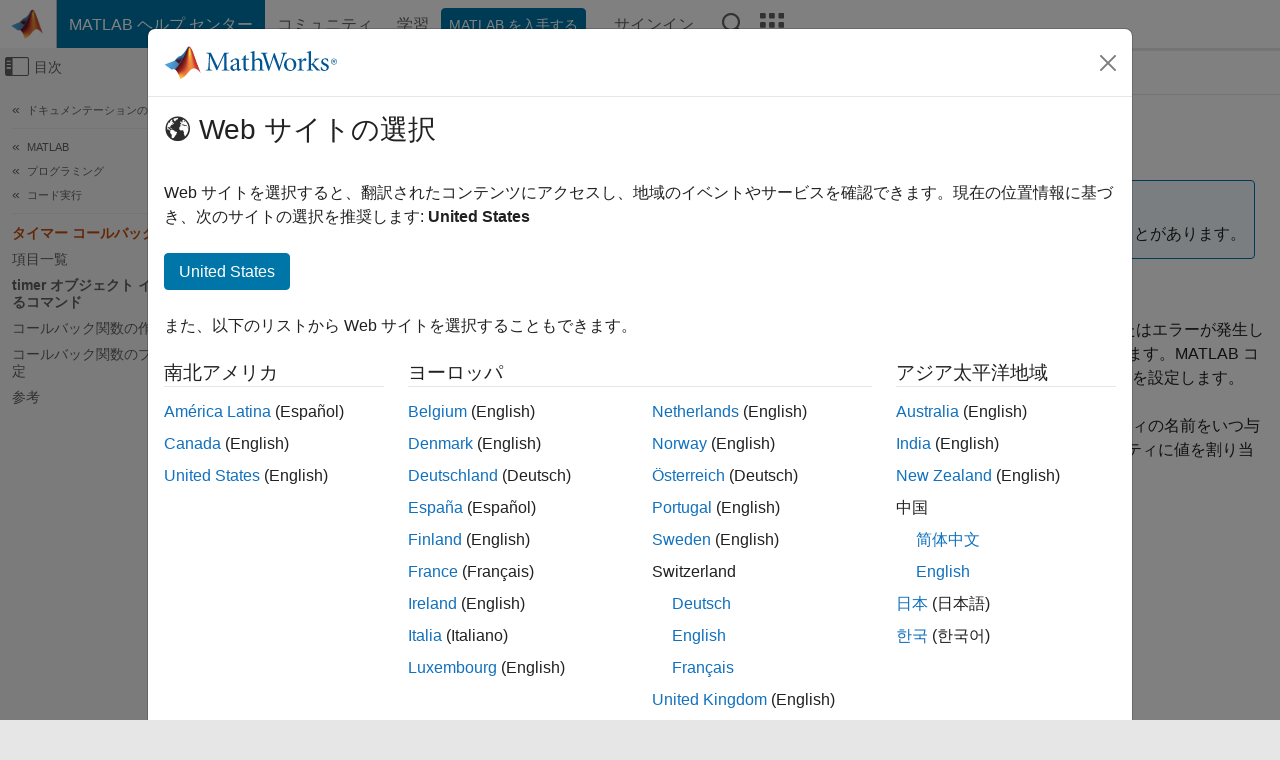

--- FILE ---
content_type: application/ecmascript
request_url: https://cl.qualaroo.com/ki.js/49559/ahy.js
body_size: 71630
content:
// Qualaroo for mathworks.com
// (C) 2026 Qualaroo. All rights reserved.
// qualaroo.com

//$ site: 42082, generated: 2026-01-20 15:46:26 UTC
//$ client: 2.0.70

KI=(()=>{function z(_){return typeof _}var m,r_,a_,r,v_,g,l,x,d,c,k,R,x_,f,l_,p,O,w_,W,L,w,y,Y,J,K,N,_,u,G,y_,q_,S_,q,Q,$,z_,I_,Z,j_,__,o,S,A_,V,P,e_,e,t,s,I,j,d_,E_,C_,c_,A,T_,E,C,T,D,F,B,O_,M,L_,N_,V_,P_,D_,F_,B_,M_,R_,U_,H_,X_,W_,Y_,G_,J_,K_,Q_,$_,Z_,_e,ee,te,ie,se,oe,ne,re,ae,le,de,ce,pe,ue,me,ke,he,ge,fe,be,ve,xe,we,ye,qe,Se,ze,Ie,je,Ae,Ee,Ce,Te,Oe,Le,Ne,Ve,Pe,De,Fe,Be,Me,Re,Ue,He,Xe,We,Ye,Ge,Je,Ke,Qe,$e,Ze,_t,et,tt,it,st,ot,nt,rt,at,U,lt,dt,ct,pt,ut,mt,kt,ht,gt,ft,bt,vt,xt,wt,yt,qt,St,zt,It,jt,At,H,Et,X,Ct,Tt,Ot,Lt,Nt,Vt,Pt,Dt,Ft,Bt,Mt,Rt,Ut,Ht,Xt,Wt,p_,Yt,Gt,Jt,Kt,Qt,$t,Zt,_i,ei,ti,ii,si,oi,ni,ri,ai,li,di,ci,pi,ui,mi,ki,hi,gi,fi,a,bi,vi,n,xi,wi,yi,qi,Si,zi,i,Ii,ji,Ai,Ei,Ci,Ti,Oi,Li,Ni,Vi,Pi,Di,Fi,Bi,Mi,Ri,Ui,Hi,Xi,Wi,Yi,Gi,Ji,Ki,Qi,$i,Zi,_s,es,ts,is,ss,os,ns,rs,as,ls,ds,cs,ps,us,ms,ks,u_=window,h=u_.document,hs=h.documentElement,gs=h.location,fs=u_.navigator,bs=u_.screen,vs=u_.getComputedStyle,m_=void 0,xs=Array,ws=Date,k_=Number,ys=Object,h_=String,qs=u_.JSON,t_=clearTimeout,i_=setTimeout,g_="",Ss=" ",s_=null,zs=4294967295,Is=1.091,js=10,As=16,Es=(Math.abs,Math.floor),Cs=Math.round,Ts=Math.random,Os=decodeURIComponent,Ls=encodeURIComponent,Ns=isNaN,Vs='<svg xmlns="http://www.w3.org/2000/svg" version="1.1"',Ps=Vs+' viewbox="-100 -100 200 200"',Ds=Ps+' class="ki-bo"><path d="M 0,-25 0,25"></path></svg>',Fs=Vs+' viewbox="0 0 100 100" class="ki-u9l"><path d="M 20,42 48,72 88,12"></path></svg>',Bs=Vs+' viewbox="0 0 100 100" class="ki-utq"><path d="M 60,50 a 10,10 0 1 1 -20,0 10,10 0 1 1 20,0 z"></path></svg>',Ms='<svg height="6" viewBox="0 0 12 6" width="12" class="ki-p5" xmlns="http://www.w3.org/2000/svg"><path d="m307 67 6 3 6-3v3l-6 3-6-3z" fill="#e5e7ec" fill-rule="evenodd" transform="translate(-307 -67)"/></svg>',Rs='<svg height="6" viewBox="0 0 12 6" width="12" class="ki-g1" xmlns="http://www.w3.org/2000/svg"><path d="m25 10 6 3 6-3v3l-6 3-6-3z" fill="#e5e7ec" fill-rule="evenodd" transform="matrix(-1 0 0 -1 37 16)"/></svg>',Us='<svg height="12" viewBox="0 0 6 12" width="6" class="ki-bj" xmlns="http://www.w3.org/2000/svg"><path d="m8 27 6 3 6-3v3l-6 3-6-3z" fill="#e5e7ec" fill-rule="evenodd" transform="matrix(0 1 -1 0 33 -8)"/></svg>',Hs='<svg height="12" viewBox="0 0 6 12" width="6" class="ki-o5" xmlns="http://www.w3.org/2000/svg"><path d="m25 27 6 3 6-3v3l-6 3-6-3z" fill="#e5e7ec" fill-rule="evenodd" transform="matrix(0 -1 1 0 -27 37)"/></svg>',Xs={en:"uw",bg:"u9r",es:"ucw",nl:"unb",fr:"unl",de:"uyx",it:"uod",zh_cn:"ulm",zh:"ulm",zh_tw:"u90","zh-tw":"u90",tr:"uuy",pl:"uku",ja:"uoz",fi:"uye",ru:"uhw",uk:"uu8",pt:"uou",hu:"ukp",cs:"uoa",sl:"uy7",sk:"u9q",sr:"u_t",da:"uu9",ar:"u8l",iw:"uua",sv:"uki",is:"ukd",lt:"uhu",no:"dx",el:"uhn",ko:"un4",ph:"ukv",ka:"uh2",af:"uch",sq:"uhp",am:"u_g",hy:"uo0",az:"uy4",eu:"ucn",be:"uhx",bn:"u_w",bs:"uyp",ca:"uh3",ceb:"uu7",ny:"un3",co:"uce",hr:"uy8",eo:"uhk",et:"ukm",tl:"uy9",fy:"uho",gl:"u_c",gu:"uoy",ht:"uu2",ha:"uol",haw:"uhl",hi:"uor",hmn:"uow",ig:"u_j",id:"uq",ga:"uyt",jw:"uob",kn:"ucm",kk:"uy1",km:"u_m",ku:"uhr",ky:"uco",lo:"uyu",la:"uh5",lv:"un9",lb:"uk7",mk:"uhh",mg:"uk8",ms:"u9a",ml:"u_0",mt:"ukr",mi:"u92",mr:"uh7",mn:"uni",my:"ucb",ne:"uks",ps:"unc",fa:"ukc",ma:"uue",ro:"uko",sm:"ec",gd:"u_5",st:"unf",sn:"ukj",sd:"uhd",si:"ucf",so:"u_u",su:"ucx",sw:"u_q",tg:"ukb",ta:"u_v",te:"uk5",th:"u_b",uz:"uci",vi:"unm",cy:"u_a",xh:"uc7",yi:"uy0",yo:"uky",zu:"uc2"},b={udz:"-moz-box-sizing",uth:"color-scheme",u7o:"-moz-box-shadow",ule:"-ms-box-shadow",uwe:"-webkit-overflow-scrolling",u88:"-webkit-box-shadow",gn:"background",l7:"background-color",ur:"background-image",gv:"background-position",uv:"background-repeat",_background_position_x:"background-position-x",pj:"background-size",ulv:"baseline",xb:"body",aj:"border",uu0:"border-bottom",uwc:"border-bottom-color",uyz:"border-bottom-width",un7:"border-collapse",f0:"border-color",u9u:"border-left",sj:"border-left-color",ucs:"border-left-width",vh:"border-radius",uoo:"scrollbar-width",u_p:"border-right",uj4:"border-right-color",u1e:"border-right-width",uir:"border-spacing",_c:"border-style",u_f:"border-top",uy_:"border-top-width",udb:"border-top-color",lq:"border-width",aq:"bottom",dp:"box-shadow",ufv:"box-sizing",uea:"clear",uqu:"clip",f8:"color",aw:"cursor",yf:"direction",vb:"display",n4:"fill",nj:"float",ij:"font-family",vy:"font-size",c1:"font-style",al:"font-weight",kd:"height",ly:"left",fv:"line-height",uda:"list-style-type",u9t:"list-style-position",_j:"margin",ib:"max-height",xn:"max-width",fz:"margin-bottom",ap:"margin-left",_f:"margin-right",_p:"margin-top",xu:"min-height",ef:"min-width",u8z:"opacity",b3:"outline",a6:"overflow",d2:"overflow-x",zo:"overflow-y",lr:"padding",u15:"padding-inline-end",o7:"padding-bottom",dh:"padding-left",uqa:"padding-right",yj:"padding-top",lm:"position",yy:"resize",lx:"right",e7:"stroke",uy6:"stroke-opacity",na:"stroke-width",up7:"semibold",uo8:"table-layout",fn:"text-align",ev:"text-decoration",uf0:"text-indent",zn:"text-overflow",fd:"top",gf:"vertical-align",ufw:"visibility",upn:"-webkit-font-smoothing",z9:"white-space",vn:"width",uin:"word-wrap",u81:"word-break",eh:"z-index",e1:"justify-content",i3:"align-items",s4:"content"},v={kq:"0",u7u:"4px",uqo:"0 .454em",ql:"100%",u76:"16",u1z:"18.3em",u97:"0.625em",ucv:"0.8em",uqp:"1.083em",yv:"1.091em",ujh:"1.118em",ui0:"1.167em",pb:"1.182em",u1a:"1.214em",xd:"1.273em",pd:"1.2em",u8e:"1.308em",u8f:"1.333em",x7:"1.364em",bd:"1.417em",o2:"1.454em",sa:"1.545em",y3:"1.5em",uum:"1.636em",s3:"1.712em",e0:"1.818em",ult:"1.833em",ua2:"1.957em",uwq:"0em",fx:"1em",ujm:"1px",ujl:"13px",utb:"331px",u98:"10em",t3:"1%",uaq:"20",ujq:"20em",uhg:"22.2em",uh9:"26.091em",u__:"27em",p0:"2",uke:"20%",uyf:"25%",n5:"2.273em",ujp:"2.2em",uq9:"2.348em",u18:"2.364em",ufc:"2.454em",x3:"2.4em",utr:"2.5em",qm:"2.545em",u9o:"2.063em",z2:"2.723em",uq0:"2.813em",t7:"2.909em",i2:"2em",uil:"30",uu_:"30em",uog:"32em",u8x:"33.3em",u85:"33.5em",uo9:"37.189em",u7m:"38.636em",uuo:"3.182em",ud_:"3.636em",y2:"3em",e6:"400",e6:"400",ul8:"4em",uja:"5em",ukn:"4.4em",cd:"50%",r3:"5.5em",u9h:"5.636em",uie:"7em",uc9:"7.501em",ung:"75%",er:"800",uox:"88%",ua8:"8em",ue7:"8%",rh:"98%",uev:"9em",uk1:"80%",uas:"7px",tn:"0 0 0 1em",rj:"0 0 1em 0",uub:"0 0 1em 1em",uib:"0 1em 0 0",udu:"1em 0 0 0",uu6:"1em 1em 0 0",u82:"1em 0 1em 1em",ut_:"1em 0",t5:"0 0 .636em .636em",u70:"0 .636em .636em 0",u9s:"0 1.167em .583em 1.167em",uln:"0 1.333em 0 1.333em",u1t:"0 1.364em 0 1.364em",uon:"0 1.364em 1em 1.364em",ujw:"0 .182em .182em 0",ulq:"0 0 8px",_10px_5px_10px_35px:"10px 5px 10px 35px",ic:"0 .182em .182em .182em",u7c:"0 .545em 0 .545em",u8s:"0 .5em",u9e:".636em 2.273em .636em 1.091em",ucz:"1em 1.364em 0 1.364em",u83:".091em 0 .091em .091em",u7f:".182em 0 0 .182em",uwt:".182em 0 .182em .182em",zb:".182em .182em 0 .182em",uwf:".182em .182em .182em 0",ucj:".469em .782em .469em .782em",uiq:".364em .545em",up9:".636em 0 0 .636em",ujn:".636em .636em 0 0",uyl:".909em 1.182em .909em 2.636em",u9y:"1em 1em 1em 2.636em",u1m:"1em 1em 1em 1em",uut:"1.2em 1.2em 1.2em 1.2em",uc8:"0px 0px 2.2em 0.2em rgba(0,0,0,.2)",pp:".091em",ueo:".122em",ud1:".125em",nq:".182em",y7:".2em",ujs:".25em",x1:".364em",u8o:".419em",p4:".454em",y1:".545em",o0:".5em",ul1:".636em",ui8:".682em",ui4:".6em",d8:".727em",utd:".786em",ujb:".818em",uts:".824em",uae:".846em",u9p:".867em",d5:".909em",u9k:".9",u8v:"-11.1em",uqf:"-12.818em",u8t:"-16.6em",u_e:"-1.636em",uao:"-1em",ir:"-2.273em",uc6:"-2.545em",uix:"-150px",ua5:"-10px",u_s:"-.091em",nx:"-.182em",uhb:"-.273em",u7a:"-.364em",ufk:"-.454em",ou:"-.636em",un0:"-.625em",_5:"absolute",u7i:"antialiased",qg:"auto",np:"block",dw:"border-box",upx:"both",u8j:"break-word",ua0:"break-all",uad:"table",a0:"center",rl:"center center",uui:"collapse",uti:"contain",uup:"content-box",uep:"cover",u9c:"disc",mv:"ellipsis",gz:"fixed",u10:"courier, fixed",t9:"helvetica, arial, sans-serif",qx:"hidden",g4:" !important",c8:"inherit",r2:"inline-block",uld:"italic",ly:"left",upv:"line-through",sg:"middle",yb:"no-repeat",fu:"none",p6:"normal",dk:"nowrap",u1k:"outside",uck:"Open Sans",ak:"pointer",_1:"relative",lx:"right",p3:"rtl",qz:"solid",u4:"text",fd:"top",uw3:"touch",p8:"transparent",sb:"underline",uoh:"uppercase",uqc:"vertical"},f_={uhz:"ki-uh6-",uoq:"ki-uct-",ukt:"ki-uov-",_dropdown_id:"ki-uo_-",u8d:36e5,z3:.0138,uji:/macintel/gi,upk:/(iphone|ipod)/gi,ulb:/(?:chrome\/)(\d+(:?\.\d+)?)/gim,ulc:/(?:android )(\d+(:?\.\d+)?)/gim,ul0:/(?:firefox\/)(\d+(:?\.\d+)?)/gim,ujo:/(?:msie |edge\/|trident\/.*; rv:)(\d+(:?\.\d+)?)/gim,uj0:/(?:safari[\/ ])(\d+(:?\.\d+)?)/gim,ujj$zopim_:"$zopim",ued:"abort",ucc:"activeElement",iv:"addEventListener",ue2:"analytics",uty:"api.box.show",ut4:"api.box.expand",uid:"api.chat.sendNotificationToOperator",nf:"appendChild",_0:"apply",g6:"aria-label",uos:"aria-labelledby",bp:"attachEvent",u87:"attributes",u89:"BackCompat",uta:"bottom",u1d:"btoa",udh:"bubble",uff:"button",py:"call",cn:"charAt",q4:"charCodeAt",u7x:"charset",uj_:"checked",bc:"children",u16:"city",bl:"className",pn:"click",uuh:"mouseover",ut5:"mouseenter",up6:"mouseleave",uax:"clientHeight",u_3:"clientWidth",upe:"compatMode",uf4:"complete",e4:"concat",uet:"country_code",s7:"cookie",ujd:"cookieEnabled",ui_:"create",n6:"createElement",u1g:"createTextNode",ulp:"cssRules",db:"cssText",ui7:"currentStyle",ufe:"detachEvent",ua1:"dialog",p1:"disabled",uei:"display",u1s:"DOMContentLoaded",uo6:"domain",ufp:"dropdown",uiw:"devicePixelRatio",u9m:"fromCharCode",utt:"focus",ujg:"follow",o4:"function",ulh:"_gaq",ufy:"get",l5:"getAttribute",ulj:"gestureend",ual:"getElementById",zv:"getElementsByTagName",z7:"getTime",u74:"getVariationMap",uj9:">",ff:"hasOwnProperty",utp:"head",uex:"height",u_y:"hostname",udp:"href",c7:"id",_w:"indexOf",e9:"innerHTML",gj:"innerText",u7z:"innerHeight",ula:"innerWidth",ufo:"Intercom",ucr:"NEGATIVE_INFINITY",u7h:"<>",ucg:"POSITIVE_INFINITY",uq_:"input",uh4:"input,textarea",d4:"input[type=text],textarea",fp:"join",oa:"keys",u1c:"keyCode",upw:"keydown",md:"_kiq",uyb:"_kmq",ull:"variationMap",up4:"_veroq",ulu:"olark",ue9:"open_chat_window",up0:"openProactiveChat",ufu:"optimizely",uia:"opacity",u1v:"LC_API",uw6:"lastIndex",ra:"left",u8:"length",uah:"<",uwh:"lastIndexOf",s6:"livechat",ue5:"lang",u73:"load",uee:"loaded",u7d:"locale",sf:"localStorage",u9b:"location",upu:"map",gw:"match",u1j:"message",uws:"mousemove",tu:"name",rn:"nn",ua_:"no",ufz:"to",uql:"toUTCString",ul2:"toFixed",uiu:"top",dd:"track",u7k:"trackEvent",uf9:"eee",up5:"em",ut8:"=",uaw:"exec",bf:"object",uds:"onload",tk:"onreadystatechange",uqq:"open",u8c:"orientation",u72:"orientationchange",e8:"parentNode",uwb:"parse",rb:"platform",oc:"preventDefault",utz:"propertyIsEnumerable",ua:"push",u_1:"pop",qp:"px",dv:"querySelector",z4:"querySelectorAll",df:"QUALAROO_DNT",x0:"readyState",u7j:"readystatechange",udw:"referrer",up1:"region_code",uih:"reload",ax:"replace",udl:"responseText",ul6:"resize",uww:"right",uig:"removeChild",ua4:"removeEventListener",za:"role",mw:"row",u1y:"rules",u7n:"SnapABug",zp:"scroll",utj:"scrollHeight",bh:"scrollTop",udr:"send",_l:"setAttribute",uwm:"setRequestHeader",u1n:"setText",ujx:"setTitle",cc:"shift",uem:"show",uj8:"showNewMessage",q0:"slice",ui3:"sort",_g:"split",ud7:"splice",yk:"src",u7p:"title",up3:"state",rm:"status",zm:"stopPropagation",fc:"style",u91:"styleSheets",utv:"submit",g9:"substring",zf:"tabindex",nz:"tagName",pu:"target",nh:"test",ey:"text",ujk:"text/css",utw:"text/javascript",po:"toLowerCase",u1p:"toUpperCase",pr:"toString",nm:"type",tp:"unshift",rr:"userAgent",u7g:"utf-8",f4:"value",l2:"nodeid",ueh:"window",uey:"withCredentials",uar:"width",uof:"XDomainRequest",mc:"XMLHttpRequest",ud9:"yes",zj:"zIndex",uqv:"qualaroo_log_level",ea:"qualaroo_accessibility_mode"},Ws={udt:'<div id="ki-lk" class="ki-lk"  nodeid=%!%val%!%><button id="ki-x8"class="ki-u2"></button><div id="ki-fh" class="ki-fh"></div><button class="ki-q3" aria-label="More above"><svg height="12" viewBox="0 0 12 12" width="12" xmlns="http://www.w3.org/2000/svg"><path d="m185.155235 64.1859459-8.271249-.0232019 3.766657-3.7335267c.329984-.3268661.329984-.8571049 0-1.1839226-.329983-.3270596-.864961-.3270596-1.194457 0l-5.208699 5.1626473c-.329983.3268661-.329983.8571532 0 1.1839226l5.208699 5.1628891c.164943.1635781.38111.2452463.597229.2452463.216118 0 .432286-.0816682.597228-.2452463.329984-.3268661.329984-.8571049 0-1.1838743l-3.766657-3.7337201 8.271249.0232018c.466484 0 .844765-.3748806.844765-.8372318s-.378232-.8371834-.844765-.8371834z" fill="#e5e7ec" transform="matrix(0 1 -1 0 71 -174)"/></svg></button><button class="ki-q6" aria-label="More below"><svg height="12" viewBox="0 0 12 12" width="12" xmlns="http://www.w3.org/2000/svg"><path d="m179.185946 269.844765-.023202 8.271249-3.733527-3.766657c-.326866-.329984-.857105-.329984-1.183922 0-.32706.329983-.32706.864961 0 1.194457l5.162647 5.208699c.326866.329983.857153.329983 1.183923 0l5.162889-5.208699c.163578-.164943.245246-.38111.245246-.597229 0-.216118-.081668-.432286-.245246-.597228-.326866-.329984-.857105-.329984-1.183875 0l-3.73372 3.766657.023202-8.271249c0-.466484-.374881-.844765-.837232-.844765s-.837183.378232-.837183.844765z" fill="#e5e7ec" transform="translate(-174 -269)"/></svg></button><button class="ki-pk" id="ki-pk" aria-label="Footnote"></button></div>',ah:{qw:'<div  tabindex="0" class="ki-f3"  nodeid=%!%val%!%><span class="ki-_v ki-tv">'+Fs+"</span>%!%ud%!%%!%cr%!%</div>",g3:'<label tabindex="0" class="ki-f3"  nodeid=%!%val%!%><input type="checkbox" class="ki-g3" name="qual_answer"  />%!%ud%!%%!%cr%!%</label>',f7:'<div tabindex="0" class="ki-f3"  nodeid=%!%val%!%><span  class="ki-_v ki-ol_ans_tick_dot_">'+Bs+"</span>%!%ud%!%%!%cr%!%</div>",g5:'<label tabindex="0" class="ki-f3"  nodeid=%!%val%!%><input  type="radio" class="ki-g5" name="qual_answer"  />%!%ud%!%%!%cr%!%</label>'},uw4:'<span class="ki-_q"></span><span class="ki-c6">&times;</span>'+(Ps=Ps+' class="ki-ov"><path d="M -25,0 25,0"></path></svg>')+Ds+Rs+Us+Hs+Ms},o_={c2:400,upz:3e3,uj2:.9,uj3:js,zq:20,ujv:js,udy:88.57,u7_:125,xc:50,ue1:600,ul5:432e5,ulo:["u4","n9","pw","_h","ng"],ox:["b8","b4","lh","bz","bk","fm","_6","c3","cx","t4","udj","ry"],uun:["pg","pq"],uje:["#ki-uf","#ki-u0","#ki-lk","#ki-fh",".ki-q3",".ki-q6",".ki-c6",".ki-ov",".ki-bo",".ki-u2",".ki-_q"],udi:["#ki-_9","#ki-qf","#ki-_z","#ki-qual_ol_ans_box"],upp:'<option value="%!%qr%!%">%!%ut6%!%</option>',u1_:'<img  tabindex="0" src="%!%u8w%!%"  nodeid=%!%val%!%>',zz:'<div tabindex="0" class="ki-i1"  nodeid=%!%val%!%>%!%qr%!%</div>',oq:'<%!%i7%!% tabindex="0" class="%!%od%!%" nodeid=%!%val%!% area-title="%!%sh%!%" area-heading="%!%ym%!%">%!%o8%!%</%!%i7%!%>',u1q:'<input aria-labelledby="%!%u7v%!%" name="row%!%ba%!%"  nodeid=%!%val%!% type="radio" data-row-id="%!%ba%!%" value="%!%u1u%!%">',ah:{pw:'<div  class="ki-q2" ><div id="ki-u1o"><input type="date" id="ki-x5" name="trip-start" value=%!%uqw%!% min=%!%ud0%!% max=%!%uf8%!% /></div></div>',_h:'<div class="ki-i5"><select tabindex="0" id="%!%uac%!%"  nodeid=%!%val%!% class="ki-iq">%!%uw8%!%</select></div>',f7:'<button tabindex="0" class="ki-f3"  nodeid=%!%val%!%><span class="ki-_v ki-ol_ans_tick_dot_">'+Bs+"</span>%!%ud%!%%!%cr%!%</button>",g5:'<label tabindex="0" class="ki-f3"  nodeid=%!%val%!%><input  type="radio" class="ki-g5" name="qual_answer"  />%!%ud%!%%!%cr%!%</label>',ng:'<div id="ki-xv"><table class="ki-_n"  nodeid=%!%val%!%>%!%uap%!%</table></div>',qw:'<button tabindex="0" class="ki-f3"  nodeid=%!%val%!%><span class="ki-_v">'+Fs+"</span>%!%ud%!%%!%cr%!%</button>",g3:'<label tabindex="0" class="ki-f3"  nodeid=%!%val%!%><input  type="checkbox" class="ki-g3" name="qual_answer" />%!%ud%!%%!%cr%!%</label>',u4:'<textarea id="qual_answer"  nodeid=%!%val%!% class="ki-_8%!%o6%!%"%!%o1%!%>%!%qr%!%</textarea><button id="ki-ex" class="ki-xk" style="display:none;color:#3B5998;"><img id="ki-_ol_screen_icon" src="https://staging.qualaroo.com/images/capture_screenshot_icon.svg" alt="screen-capture icon"><span id="ki-_ol_screen_text">Capture Screenshot</span></button>',n9:'<input id="qual_answer"  nodeid=%!%val%!% class="ki-a2%!%o6%!%" type="text" value="%!%qr%!%"%!%o1%!%/>',oz:'<div id="qual_answer" nodeid=%!%val%!% class="ki-u94"></div>',eq:'<div id="ki-ck" class="ki-ck"  nodeid=%!%val%!%>%!%zz%!%</div>',n2:'<div id="ki-_2"  class="ki-_2">      <button class ="ki-qo" nodeid=%!%val%!% >&#x2606</button>      <button class ="ki-qo" nodeid=%!%val%!% >&#x2606</button>      <button class ="ki-qo" nodeid=%!%val%!% >&#x2606</button>      <button class ="ki-qo" nodeid=%!%val%!% >&#x2606</button>      <button class ="ki-qo" nodeid=%!%val%!% >&#x2606</button>    </div>',nk:'<div id="ki-qk"  nodeid=%!%val%!% class="ki-qk">%!%uq5%!%</div>',nv:'<div id="ki-qn"  nodeid=%!%val%!% class="ki-qn">%!%r6%!%</div>'},uab:'<div class="ki-uqi" >'+Vs+' viewbox="-10 -10 148 148" class="ki-r7"><path class="ki-ufx" d="m 128,64 a 64,64 0 1 1 -128,0 64,64 0 1 1 128,0 z"></path><path class="ki-ulr" d="m 25.6,67.3 21.9,21.8 c 3.5,3.5 10.4,3.6 14, 0.1 L 104.9,47.3 92.8,34.2 54.4,71.4 38.3,55.2 z"></path></svg></div>',uf1:'<hr class="ki-sz"/>',u78:'<hr class="ki-uqe"/>',ud5:'<div class="ki-d7 ki-u17"><a class="ki-qq ki-xa" href="%!%u9%!%"%!%udq%!% >%!%u4%!%<div class="ki-o9"><div class="ki-mu"></div></div></a></div>',utg:'<div class="ki-d7"><iframe class="ki-ups" src="//www.facebook.com/plugins/like.php?href=%!%ul4%!%&amp;layout=standard&amp;action=like&amp;show_faces=false&amp;colorscheme=%!%u8a%!%" scrolling="no" frameborder="0" allowTransparency="true"></iframe></div>',upm:'<div class="ki-g7 ki-cf">%!%av%!%</div>',yq:'<form id="ki-_9" class="ki-_9">',rz:'<div id="ki-_9" class="ki-_9">',udt:'<div id="ki-lk" class="ki-lk"><div id="ki-fh" class="ki-fh"></div><button class="ki-u2"></button><button class="ki-q3" aria-label="More above"></button><button class="ki-q6" aria-label="More below"></button><button class="ki-pk" id="ki-pk" aria-label="Footnote"></button></div>',upb:'<div class="ki-ik" style="background-image:url(%!%k9%!%);"></div>',uf6:'<div class="ki-n1"><textarea></textarea></div>',uw9:'<div class="ki-xy" id="qual_answer"><div class="ki-qf" id="ki-qf"><button nodeid=%!%val%!%>0</button><button nodeid=%!%val%!%>1</button><button nodeid=%!%val%!%>2</button><button nodeid=%!%val%!%>3</button><button nodeid=%!%val%!%>4</button><button nodeid=%!%val%!%>5</button><button nodeid=%!%val%!%>6</button><button nodeid=%!%val%!%>7</button><button nodeid=%!%val%!%>8</button><button nodeid=%!%val%!%>9</button><button nodeid=%!%val%!%>10</button></div><div class="ki-xr"></div><div class="ki-r4"><div class="ki-upo">%!%rq%!%</div><div class="ki-u9_">%!%uft%!%</div><div class="ki-xr"></div></div></div>',u7e:'<div class="ki-b7" id="ki-b7-%!%e5%!%"></div>',u8p:'<div class="ki-ute">* Required field</div>',og:'<p id="ki-og" class="ki-og" nodeid="%!%val%!%" >%!%uq6%!%</p>',uq4:'<div class="ki-d7"><button id="ki-_z" class="ki-qq ki-_z">%!%uc%!%<div class="ki-o9"><div class="ki-mu"></div></div></button></div>',r5:'<span class="ki-e3"><input type="text" value=""/></span>',uik:'<div class="ki-cw">%!%ud%!%%!%z1%!%</div>',utu:'<div class="ki-c4">%!%ud%!%%!%z1%!%</div>',uwi:'<label for="qual_answer" tabindex="0" class="ki-cw" id="ki-cw">%!%ud%!%</label>',ueu:'<div id="ki-y5" class="ki-y5">%!%ud%!%</div>',uer:'<div class="ki-g7" aria-label="%!%uto%!%">%!%upd%!%</div>',upt:'<div class="ki-zg%!%o6%!%">%!%u7%!%%!%ulk%!%</div>',xz:'<div class="ki-lg" id="ki-lg">'+Vs+' viewbox="0 0 21 12" class="ki-y6"><path d="M 4.00 4.01 C 7.15 4.61 8.80 0.73 11.90 1.00 C 13.71 1.37 15.17 2.67 16.89 3.33 C 16.76 2.67 16.49 1.37 16.36 0.72 C 18.30 1.22 19.61 2.84 20.18 4.70 C 18.53 5.19 16.87 5.67 15.21 6.15 C 15.46 6.87 15.96 8.31 16.21 9.03 C 13.64 8.38 13.13 4.64 16.32 4.61 C 14.24 3.74 11.78 1.31 9.62 3.32 C 7.31 6.08 1.23 6.74 0.77 2.15 C 1.82 2.79 2.62 4.13 4.00 4.01 z"></path><path d="M 8.89 4.39 C 11.42 4.49 12.95 6.35 13.31 8.74 C 13.91 8.97 15.10 9.42 15.70 9.64 C 15.69 10.23 15.69 11.41 15.68 12.00 L 15.25 12.00 C 15.35 11.90 15.55 11.70 15.65 11.60 C 11.41 11.34 11.12 6.97 8.89 4.39 z"></path></svg><a href="%!%k1%!%" target="_blank">%!%k5%!%</a></div>',ujc:'<div class="ki-lg" id="ki-lg"><a id="ki-zy" href="https://qualaroo.com/?from=nudge" target="_blank" style="font-size:12px;text-decoration:none;">Get your own <span style="border-bottom:1px dotted;margin-right: 4px;">FREE Nudge</span> <img src="%!%k1%!%" alt="ProProfs Qualaroo" style="height:9px;display:inline-block;"></a></</div>',u7l:'<div class="ki-mh">%!%ul3%!%%!%xz%!%<div class="ki-xr"></div></div>',upl:200,u99:/%!%([^%]+)%!%/g,upq:'<button class="ki-u2"></button><div class="ki-uqk" style="background-image:url(%!%tb%!%);"></div><div class="ki-om"><div class="ki-br">%!%ud%!%</div><div class="ki-bq">%!%vr%!%</div><div class="ki-b0">%!%i0%!%</div></div>',uj5:'<button class="ki-u2"></button><div class="ki-z0"><div class="ki-br">%!%ud%!%</div><div class="ki-bq">%!%vr%!%</div><div class="ki-b0">%!%i0%!%</div></div>',ua9:"%!%o3%!%%!%uen%!%?id=%!%ad%!%%!%ui6%!%&cid=%!%i6%!%&ref=%!%t8%!%&p=%!%xm%!%&u=%!%cq%!%&au=%!%ue6%!%&tz=%!%ulz%!%&l=%!%ue3%!%%!%u7s%!%%!%uef%!%&_%!%tq%!%",uw4:'<div class="ki-_q"></div><svg xmlns="http://www.w3.org/2000/svg" version="1.1" viewbox="-100 -100 200 200" class="ki-c6"><path d="M -50,-50 50,50"></path><path d="M 50,-50, -50,50"></path></svg>'+Ps+Ds+Rs+Us+Hs+Ms},n_={uqh:m_,i9:m_,m2:!1,tc:-1,aa:m_,ld:m_,fw:m_,vz:m_,v6:[],d6:m_,p9:m_,k6:m_,i4:0,kz:m_,eh:0},b_={},Ys=("function"!=typeof Object.assign&&Object.defineProperty(Object,"assign",{value:function(_,e){if(null==_)throw new TypeError("Cannot convert undefined or null to object");for(var t=Object(_),i=1;i<arguments.length;i++){var s=arguments[i];if(null!=s)for(var o in s)Object.prototype.hasOwnProperty.call(s,o)&&(t[o]=s[o])}return t},writable:!0,configurable:!0}),Object.entries||(Object.entries=function(_){for(var e=Object.keys(_),t=e.length,i=new Array(t);t--;)i[t]=[e[t],_[e[t]]];return i}),m=function(_){return _},Ge={undefined:"m6",boolean:"uq3",number:"xw",string:"pc",function:"nb",Undefined:"m6",Null:"uqb",Boolean:"uq3",Number:"xw",String:"pc",Function:"nb",Array:"a5",StyleSheetList:"a5"},r_=function(_){var e;return _===s_?"uqb":_===m_?"m6":Ge[z(_)]||(e={}[f_.pr][f_.py](_)[f_.q0](8,-1),Ge[e])||(_ instanceof xs||_[f_.utz]("0")&&_[f_.u8]!==m_?"a5":"ac")},a_=(()=>{var t,e,i={vu:"info",gx:"info",dr:"log",qc:"warn",f2:"error"},s={vu:1,gx:2,dr:3,qc:4,f2:5},o={debug:"vu",info:"gx",log:"dr",warn:"qc",error:"f2"},n="f2",r=s[n];try{t=global.console}catch(_){t=u_.console}return{mx:e=function(_){return!!s[_]&&(r=s[n=_],!0)},ufd:function(_){e(o[_])},ul7:function(){return n},u6:function(){var _,e=[];return!((e=e[f_.q0][f_.py](arguments,0))[f_.u8]<2||(s[_=e[0]]||0)<r||!t||!(_=i[_])||!t[_]&&!t[_=i.dr]||(e[f_.cc](),e[f_.tp]("Qualaroo:"),0))}}})(),r=function(_){return _[f_.ax](/([.*+?\^=!:${}()\|\[\]\/\\])/g,"\\$1")},g=function(_,e,t,i){return i||(_[f_.uw6]=0),i=_[f_.uaw](e),_=t&&k_(t)||0,i===s_?g_:i[_]},Je=ys[f_.ui_]||function(_){function e(){}return e.prototype=_,new e},l=function(_){return Je(_)},k=function(_,e){for(var t in e||ys[f_.oa](_))_[f_.ff](t)&&delete _[t]},Ke=(v_=function(_,e){return e?new RegExp(_,e):new RegExp(_)})("^pc|xw|uqb|uq3|m6$"),c=Qe=function(_){var e,t,i,s={};for(e in _)i=_[e],(t=r_(i))[f_.gw](Ke)?s[e]=i:"ac"===t&&(s[e]=Qe(i));return s},x=function(_){var e,t,i=g_,s=h_[f_.u9m],o=h_(_);for(o=o[f_.ax](/\r\n/g,"\n"),e=0;e<o[f_.u8];e++)(t=o[f_.q4](e))<128?i+=s(t):i=127<t&&t<2048?(i+=s(t>>6|192))+s(63&t|128):(i=(i+=s(t>>12|224))+s(t>>6&63|128))+s(63&t|128);return i},"m6"===r_(Bs=u_[f_.u1d])&&($e="ABCDEFGHIJKLMNOPQRSTUVWXYZabcdefghijklmnopqrstuvwxyz0123456789+/=",Bs=function(_){for(var e,t,i,s,o,n,r=x(_||g_),a=r[f_.u8],l=g_,d=0;d<a;)i=(e=r[f_.q4](d++))>>2,s=(3&e)<<4|(e=r[f_.q4](d++))>>4,o=(15&e)<<2|(t=r[f_.q4](d++))>>6,n=63&t,Ns(e)?o=n=64:Ns(t)&&(n=64),l+=$e[f_.cn](i)+$e[f_.cn](s)+$e[f_.cn](o)+$e[f_.cn](n);return l}),d=Bs,tt=function(_,e){return Ze[e]},R=function(_){return et=J.l4("ew")||{},(_t=Object.keys(et).reduce(function(_,e){return _[e]=et[e],_},{})).identity=J.l4("nc"),_t.last_answer=J.l4("ut3"),Ze=_.lp,_=(_.l1||g_)[f_.ax](o_.u99,tt),_="p6"==J.l4("iz")?_[f_.ax](/\$\{([a-zA-Z0-9_]*)\}/g,function(_,e){return _t[e]||g_}):_},it=!![][f_._w],x_=function(_,e){var t,i,s;if(it)return _[f_._w](e);for(i=-1,s=_[f_.u8],t=0;t<s;t++)if(e===_[t]){i=t;break}return i},st=!!ys[f_.oa],f=function(_){var e,t;if(st)return t=ys[f_.oa](_);for(e in t=[],_)_[f_.ff](e)&&t[f_.ua](e);return t},ot=function(){return(65536*(1+Ts())|0)[f_.pr](As)[f_.g9](1)},O=function(){return ot()+ot()+"-"+ot()+"-"+ot()+"-"+ot()+"-"+ot()},nt=function(_,e){return _<<e|_>>>32-e},rt=function(_){for(var e=g_,t=7;0<=t;t--)e+=(_>>>4*t&15)[f_.pr](As);return e},w_=function(_){for(var e,t,i,s,o,n,r,a,l=[],d=new xs(80),c=1732584193,p=4023233417,u=2562383102,m=271733878,k=3285377520,h=x(_),g=h[f_.u8],f=0;f<g-3;f+=4)t=h[f_.q4](f)<<24|h[f_.q4](f+1)<<As|h[f_.q4](f+2)<<8|h[f_.q4](f+3),l[f_.ua](t);switch(g%4){case 0:f=2147483648;break;case 1:f=h[f_.q4](g-1)<<24|8388608;break;case 2:f=h[f_.q4](g-2)<<24|h[f_.q4](g-1)<<As|32768;break;case 3:f=h[f_.q4](g-3)<<24|h[f_.q4](g-2)<<As|h[f_.q4](g-1)<<8|128}for(l[f_.ua](f);l[f_.u8]%As!=14;)l[f_.ua](0);for(l[f_.ua](g>>>29),l[f_.ua](g<<3&zs),e=0;e<l[f_.u8];e+=As){for(f=0;f<As;f++)d[f]=l[e+f];for(f=As;f<=79;f++)d[f]=nt(d[f-3]^d[f-8]^d[f-14]^d[f-As],1);for(s=c,o=p,n=u,r=m,a=k,f=0;f<=19;f++)i=nt(s,5)+(o&n|~o&r)+a+d[f]+1518500249&zs,a=r,r=n,n=nt(o,30),o=s,s=i;for(f=20;f<=39;f++)i=nt(s,5)+(o^n^r)+a+d[f]+1859775393&zs,a=r,r=n,n=nt(o,30),o=s,s=i;for(f=40;f<=59;f++)i=nt(s,5)+(o&n|o&r|n&r)+a+d[f]+2400959708&zs,a=r,r=n,n=nt(o,30),o=s,s=i;for(f=60;f<=79;f++)i=nt(s,5)+(o^n^r)+a+d[f]+3395469782&zs,a=r,r=n,n=nt(o,30),o=s,s=i;c=c+s&zs,p=p+o&zs,u=u+n&zs,m=m+r&zs,k=k+a&zs}return(i=rt(c)+rt(p)+rt(u)+rt(m)+rt(k))[f_.po]()},at=!![][f_.tp],p_={uw5:!(Wt={ufq:3e3,o3:"https://turbo.qualaroo.com/",ue4:"https://app.qualaroo.com/nudge_actions/",uaf:["uw5","ua7","gy","bx","udm"],utm:{p6:[1,0,1,1,1],yc:[0,1,1,0,1],u1i:[0,0,1,1,1],yd:[0,1,0,0,0],u0:[0,1,0,0,0]},g8:{kj:9,hp:m_,um:"fm",w7:"t4",b5:["u_2","uk_"],q5:!(Y=function(_,e){return at?_[f_.tp](e):(_[f_.ud7](0,0,e),_[f_.u8])}),hn:!(y=function(_){for(var e,t,i,s=_[f_.u8];0<s;s--)e=Es(Ts()*s),i=_[t=s-1],_[t]=_[e],_[e]=i;return _}),hg:!0,ul_:!function(_,e){var t,_=h_(_),e=e-_[f_.u8];return e<1||((t=[])[f_.u8]=1+e,_=t[f_.fp]("0")+_),_},g2:m_,hz:2e4,wy:3e4,k9:m_,ww:"No",wu:!0,uic:!(w=function(_){var e,t,i,s,o={},n={},r=_.ow,a=_.b2,l=_.s9,d=!!_.z5;if(l)s=l;else{for(i=(s=f(r)[f_.e4](f(a)))[f_.u8],e=0;e<i;e++)o[s[e]]=!0;s=f(o)}for(a[f_.ff]("p3")&&s[f_.ua]("p3"),i=s[f_.u8],e=0;e<i;e++)a[t=s[e]]===m_&&!d||!a[f_.ff](t)?n[t]=r[t]:n[t]=a[t];return n}),u7t:8e3,ub:m_,h6:!0,w5:!0,hl:[],uu3:"Jan,Feb,Mar,Apr,May,Jun,Jul,Aug,Sep,Oct,Nov,Dec",kv:"Most likely",kh:"Not likely",uis:"dark",uis:"dark",hj:[],hk:"Take our 10s survey",h8:!0,b6:"[data-uri]",w9:"Yes, I&#39;ll give feedback",hb:"We love feedback!",uc:"SEND",wo:1e4,wp:!0,ed:!(L=function(){var _=f_.uql,e=f_.g9,t=f_.uwh,i=f_.u8d,s=p(),o=p(s.getFullYear(),0,1,0,0,0,0),s=p(s.getFullYear(),6,1,0,0,0,0),n=o[_](),r=p(n[e](0,n[t](Ss)-1));return n=s[_](),s=[_=(_=(o-r)/i)!==(r=(s-p(n[e](o=0,n[t](Ss)-1)))/i)&&(o=1,0<=_-r)?r:_],o&&s[f_.ua](o),s}),l6:!(W=function(){return p()[f_.z7]()}),w1:2e3,w6:0,wd:0,kz:.5,k6:js,i4:0,k5:"Nudge by Qualaroo [?]",k1:"https://qualaroo.com/?from=nudge",wz:"Thank You!",uh:g_},uj6:["ufi","udf","d3","ua3","uaj","rc","ud4","x6","zl","uwr","g0","yr","m0","uq8","ufl","t0","uw2"]}),udm:!(p=function(){var _=[];return 0===(_=_[f_.q0][f_.py](arguments,0))[f_.u8]?new ws:1===_[f_.u8]?new ws(_[0]):new ws(_[0],_[1],_[2],_[3],_[4],_[5],_[6])}),gy:!(l_=function(_,e){var t,i,s,o,n,r;if(!_)return m_;for(s=_,n=!0,r="pc"===r_(e||g_)?h_(e)[f_._g]("."):e[f_.q0](0),i=0;i<20&&(t=r[f_.cc]())!==m_;i++){if((o=s[t])===m_||o===s_){n=!1;break}s=o}return n?s:m_}),ua7:!1,bx:!1,t2:m_,t1:m_,iz:m_,xg:m_,dg:s_,ob:0,mj:0,xx:0,ia:0,zx:0,ew:{},s0:g_,xj:1,nd:m_,_3:{},cg:m_,d1:!0,x9:!0,yw:s_,uqs:m_,rd:m_,y8:!1,g2:g_,dj:[],qb:m_,nc:m_,uwp:[],ufn:[],m7:[],mz:!1,mq:m_,ep:!1,q8:s_,gh:s_,ad:m_,pm:m_,_a:s_,qu:s_,op:0,oy:0,pa:m_,gq:m_,yz:m_,yp:m_,ud2:!0,udg:!0},Yt={},Fs=function(){for(var _,e=Wt.uj6,t=e[f_.u8],i=0;i<t;i++)_=e[i],Yt[_]=[]},Gt=function(_,e,t,i){_=Yt[_];return!!_&&(t={u93:t||s_,udx:e},i?Y(_,t):_[f_.ua](t),!0)},Dt={ut1:function(_){this.tq=W(),this.dm=!1,this.uqn=[],this.uh=_||g_},u_6:function(){return this.dm},uoj:function(){return this.up2},ucu:function(){return this.tq},uyo:function(){return this.uh},uyh:function(_,e,t){this.uqn[f_.ua]({c9:_,ui1:e||[],u1w:t||s_})},un1:function(_){this.up2=_},uwj:function(_){var e,t,i,s,o=this.uqn,n=o[f_.u8];if(!this.dm){for(s=0;s<n;s++)i=(t=o[s]).u1w,e=t.c9,t=[_][f_.e4](t.ui1),e[f_._0](i,t);this.dm=!0}return this.dm}},Ft=function(_){var e=l(Dt);return e.ut1(_),e},U=function(){var _,e,t,i,s,o,n=[],r=(n=n[f_.q0][f_.py](arguments,0))[f_.cc](),a=Yt[r],l=Ft(r);if("a5"!==r_(a))return!1;for(i=[l][f_.e4](n),e=a[f_.u8],_=0;_<e;_++)if(t=(o=a[_]).u93,"nb"===r_(o=o.udx)&&(s=o[f_._0](t,i),"ac"===r_(s))&&!1===s.is_valid)return l.uwj(!0),s;return l.uwj(),{}},lt=function(_,e){var t,i,s=[],o=Yt[_],n=o[f_.u8];if("a5"!==r_(o))return!1;for(t=0;t<n;t++)(i=o[t]).udx!==e&&s[f_.ua](i);return o[f_.u8]=0,o[f_.ua][f_._0](o,s),!0},Bt=[],Mt={close:{gp:"close",cj:"t0",cb:function(_,e){return this.c9(e)}},showhideNudge:{gp:"showhideNudge",cj:"g0",cb:function(_,e){return this.c9(e)}},nodeRendered:{gp:"nodeRendered",cj:"m0",cb:function(_,e,t,i){return this.c9(e,t,i)}},screenerReady:{gp:"screenerReady",cj:"x6",cb:function(_,e,t,i){return this.c9(e,t,i)}},show:{gp:"show",cj:"yr",cb:function(_,e){var t=p_.ad,e=l_(e,["uq"]),i=l_(p_,["_a","k4"]);return 1<p_.oy?m_:this.c9(t,e,i)}},noTargetMatch:{gp:"noTargetMatch",cj:"uw2",cb:function(){return this.c9()}},submit:{gp:"submit",cj:"zl",cb:function(_,e){var t,i,s,o,n,r,a,l,d;if(!e)return!1;if(t=p_.ad,i=l_(p_,["_a","k4"]),s=l_(p_,["q8","uq"]),o=[],!(n=e.a7))return!1;switch(r=n[f_.u8],e._y){case"qw":for(a=[],l=0;l<r;l++)d=n[l],a[f_.ua](d.ez);o[f_.ua]({question:e.q1,answer:a,canonical_name:e.qj});break;case"ek":for(l=0;l<r;l++)d=n[l],o[f_.ua]({question:d.ez,answer:d.a9,canonical_name:d._b});break;case"u4":case"n9":d=n[0],o[f_.ua]({question:e.q1,answer:d.a9,canonical_name:e.qj});break;default:d=n[0],o[f_.ua]({question:e.q1,answer:d.ez,canonical_name:e.qj})}return this.c9(o,t,s,i)}}},dt={upg:function(_,e){var _=Mt[_];return!!_&&!!Yt[_.cj]&&((_=l(_)).c9=e,Gt(_.cj,_.cb,_,!0),Bt[f_.ua](_),!0)},u19:function(_){var e,t,i,s=[];if(!Mt[_])return!1;for(t=Bt[f_.u8],i=0;i<t;i++)(e=Bt[i]).gp===_?lt(e.cj,e.cb):s[f_.ua](e);return Bt[f_.u8]=0,Bt[f_.ua][f_._0](Bt,s),!0}},ct=function(_,e,t){var i,s,o,n,r,a;if("a5"!==r_(e))return!1;for(n=e[f_.u8],s=0;s<n;s++)for(i=!0,(r=e[s]).uj=t,o=h_(r.uq),_[r.uq=o]=r;i&&(a=null,"l9"===r.uj)&&!0!==r.f9&&("f7"===r.uh||"qw"===r.uh||"_h"===r.uh)&&"a5"===r_(r.k3);){var l=parseInt(r.f1,10);l&&1<=l&&l<=3&&(a=r.k3[f_.ud7](-l,l)),y(r.k3),a&&(r.k3=r.k3[f_.e4](a)),i=!1}return!0},pt=(()=>{var _,o,n,e={disableAuto:"disableAutoStart",enableAuto:"enableAutoStart",hideSurvey:"stopNudge",identify:"identity",maximizeSurvey:"maximizeNudge",minimizeSurvey:"minimizeNudge",selectSurvey:"selectNudge",showSurvey:"showNudge",stopSurvey:"stopNudge",setLocation:"setLocation"},i={setLogLevel:function(_){a_.ufd(_)},clearEventHandler:function(_){return dt.u19(_),!0},clear:function(){return p_.ew={},!0},disableAutoStart:function(){return!(p_.x9=!1)},disableAutoSelect:function(){return!(p_.d1=!1)},enableAutoStart:function(){return p_.x9=!0},enableAutoSelect:function(){return p_.d1=!0},eventHandler:function(_,e){return dt.upg(_,e),!0},identity:function(_){return p_.nc=_?h_(_):m_,p_.d1&&ht.i8(),!0},getIdentity:function(_){return"nb"===r_(_)&&(_(p_.nc),!0)},minimizeNudge:function(){p_.ep=!0,U("g0",!0)},maximizeNudge:function(){p_.ep=!1,U("g0",!0)},selectNudge:function(){return C_.sc(gs),ht.i8()},set:function(t){var _;return"ac"===r_(t)&&(l_(p_,["_3","uak"])&&(t=Object.keys(t).reduce(function(_,e){return _[e.toString().replace(/\s+/g,"_").replace(/[^\w]+/g,"")]=t[e],_},{})),_=w({ow:p_.ew||{},b2:t||{},z5:!1}),a_.u6("vu","Setting custom properties",_),p_.ew=_,p_.d1&&ht.i8(),!0)},getProperties:function(_){return"nb"===r_(_)&&(_(p_.ew),!0)},setCookieExpireDays:function(_){return!Ns(_)&&(_=Cs(k_(_)),p_.xj=_,!0)},setCookieDomain:function(_){return!!_&&(p_.s0=_,!0)},setLocation:function(_,e,t){return U("d3"),p_.nd=_,p_.rf=e,p_.uw0=t,p_.qb&&p_.cg!==m_&&(t_(p_.qb),p_.qb=m_,ht.bw()),!0},setMinLabel:function(_){p_.g2=h_(_)||""},showNudge:function(_,e){return ht.i8({ad:_,upf:e})},showNode:function(_){_=h_(_)||g_;return H(_)},skipStartTimers:function(){setTimeout(St,100)},stopNudge:function(){return Nt()},unset:function(_){var e,t,i,s=p_.ew;if("ac"!==r_(s)&&(p_.ew=s={}),"a5"!==r_(_))return!1;for(t=_[f_.u8],e=0;e<t;e++)i=_[e],s[f_.ff](i)&&delete s[i];return!0},pageChanged:function(_){return p_.cq=O(),ut("bx")&&c_.uw7(),Nt(),C_.sc(_||gs),c_.u84(),ht.i8()},getKiqLog:function(_){return"nb"===r_(_)&&(_(p_.uwp),!0)},enableAccessibilityMode:function(_){u_.qualaroo_accessibility_mode=!0,_&&(p_.ud2=!!_.focus_first_el,p_.udg=!!_.trap_nudge_focus)}};for(_ in e)e[f_.ff](_)&&(i[_]=i[e[_]]);return o={push:function(_){var e,t=r_(_);p_.uwp[f_.ua]([+new Date,"a5"===t?_[f_.q0](0):_[f_.pr]()]),"a5"===t?(e=_[f_.cc](),i[f_.ff](e)?i[e][f_._0](i,_):a_.u6("qc","uew",h_(e))):"nb"===t?_[f_.py](i):a_.u6("qc","uew",h_(_))}},{uam:function(_,e){var t,i,s;for(n&&a_.u6("f2","ukz"),i=(i=_[e])&&"a5"===r_(i)?_[e][f_.q0](0):[],n=l(o),_[e]=n,s=i[f_.u8],t=0;t<s;t++)n[f_.ua](i[t]);return n}}})(),Vs=function(_,e){var t,i,s,o,n,r,a,_=_||g_,l=e||{},d={},c={jv:"vr",jk:"u5",k8:"l9",jm:"ek"},e=ys[f_.oa](c),p=bt(l);for(a in c)l[f_.ff](a)&&ct(d,l[a][p],c[a]);for(t in k(l,e),d)if(d[f_.ff](t)&&"ek"===(i=d[t]).uj&&r_("a5"===i.k8)){for(o=(s=i.k8)[f_.u8],r=[],n=0;n<o;n++)r[f_.ua](d[s[n]]);i.k8=r,i.uh="ek"}l.uf2=E_.pf(_||g_),l.gh=d,l.uq=h_(l.uq),e=w({ow:Wt.g8,b2:l.kl||{},s9:f(Wt.g8),z5:!1}),l.kl=e,p_.dj[f_.ua](l)},ft=function(){var _,e,t=hs[f_.u87][f_.ue5],i=Ye("lang");return t&&t[f_.f4]?(e=(_=t[f_.f4][f_.pr]()[f_.po]())[f_._g]("-")[0],Xs[_]||Xs[e]):i?(e=(_=i[f_.pr]()[f_.po]())[f_._g]("-")[0],Xs[_]||Xs[e]):m_},bt=function(_){var e,t=_.jg,i=_.jj,s=ft();return t&&i&&(e=(!i||"gz"!==i.w2)&&t&&-1<t[f_._w](s)?s:i.jh,_.kl.p3=-1<["u8l","u9x"][f_._w](e)),e},Ps=function(_){p_._3=_},ut=function(_){return-1<x_(Wt.uaf,_)&&p_[_]},Ds=function(_){return Wt[_]},Rs=function(_){return p_[_]},Us=function(_,e){p_[_]=e},mt=function(_,e){var V,t,i,s,P,o,n,r,a,l,D,d,c,p,F,B,u,m,M,k,R,U,h,g,f,b,H,X,v,W,Y,G,J,K,Q,x=_.uq,w=_.uf2||g_,y=_.k2||{},_=fs[f_.rr]||g_,q=c_.up8,S=c_.ufg,$=p_.nc,z=q("ud8"),I=C_.qh("u86")||{},j=l_(p_,["_3","ui5"]),A=function(){return V&&a_.mx(V),!1};if(e&&(V=a_.ul7(),a_.mx("vu"),a_.u6("vu","Debugging is ON")),-1!==p_.ufn[f_._w](x))return A();if(a_.u6("vu","PASS - not id service blocked"),!1===p_.rd)return A();if(a_.u6("vu","PASS - cookies are enabled"),!C_.uwy(w))return A();if(a_.u6("vu","PASS - URL check"),I[f_.ff]("qualaroo_preview"))a_.u6("vu","Qualaroo preview mode detected! Skipping all other checks!");else{if(T_.ude(j),!T_.uq2()&&!T_.ujt())return A();if(a_.u6("vu","PASS - frequency caps"),y._7){E=!1;var e=function(_,e){_=JSON.parse(d_.dn(_)[1]||"{}");return!!_.hasOwnProperty(e)&&{id:_.hasOwnProperty(e)?e:null,date:_[e]||0}},w=y._u,I=y._m,j=e("rec_saw",x),e=e("rec_res",x);if(j&&j.id!=x||e&&e.id!=x)return!0;var E,C=new Date(1e3*j.date),T=new Date(1e3*e.date);if(j||e?j&&!e?E=Math.floor((new Date).getTime()/1e3)-Math.floor(C.getTime()/1e3)<86400*I:j&&e&&(E=Math.floor((new Date).getTime()/1e3)-Math.floor(T.getTime()/1e3)<86400*w):E=!1,E)return A()}var Z,__,C;if(a_.u6("vu","PASS - recurring check"),(C=y.upi)&&C.length){var e_=y.u_8||"blacklist",O=p_.upa,t_=C.some(function(_){return"regexp"==y.u_i?new RegExp(_).test(O):O==_}),i_=!1;switch(O||A(),e_){case"whitelist":0==t_&&(i_=!0,a_.u6("vu","ABORT - IP not on whitelist",O));break;case"blacklist":1==t_&&(i_=!0,a_.u6("vu","ABORT IP on blacklist",O));break;default:i_=!0,a_.u6("f2","ABORT ip policy unknown",e_)}if(i_)return A()}if(a_.u6("vu","PASS - ip check"),(I=y.ya)&&(o=p_.nd||g_,n=p_.rf||g_,r=p_.uw0||g_,a=I.gk||g_,t=I.tm)){for(s=E=!1,c=0;c<t[f_.u8]&&((i=t[c])[0]&&i[0]===o&&(s=!0),i[1]&&i[1]!==n&&(s=!1),!0!==(s=i[2]&&i[2]!==r?!1:s));c++);switch(a){case"mo":!1===s&&(E=!0,a_.u6("vu","ABORT location not on whitelist",t,o,n,r));break;case"rk":!0===s&&(E=!0,a_.u6("vu","ABORT - location on blacklist",t,o,n,r));break;default:E=!0,a_.u6("f2","ABORT - location policy unknown",a)}if(E)return A()}if(a_.u6("vu","PASS - geo check"),y.uiv&&(j=v_(y.uiv,"i"),_)&&j[f_.nh](_))return A();if(a_.u6("vu","PASS - user agent exclude"),y.u8n&&(e=v_(y.u8n,"i"),!_||!e[f_.nh](_)))return A();if(a_.u6("vu","PASS - user agent include"),T=p_.cg,w=y.jb,T&&w&&-1===x_(w,T))return A();if(a_.u6("vu","PASS - device type"),C=y.uy3,"ac"===r_(C)){for(l=C_.qh("yx")||g_,D=C.uus||[],a=C.gk||g_,d=!1,P=D[f_.u8],c=0;c<P;c++)if(F=E_.pf(D[c])||g_,v_(F,"i")[f_.nh](l)){d=!0;break}switch(E=!1,a){case"mo":d||(E=!0,a_.u6("vu","ABORT - referrer not on whitelist",l));break;case"rk":d&&(E=!0,a_.u6("vu","ABORT - referrer on blacklist",l));break;default:E=!0,a_.u6("f2","ABORT - referrer policy unknown",a)}if(E)return A()}if(a_.u6("vu","PASS - referrer check"),"yh"===(I=y.uul)&&$===m_)return A();if(a_.u6("vu","PASS - want only identified users"),"dx"===I&&$!==m_)return A();if(a_.u6("vu","PASS - want only anonymous users"),j=y.uuz,"ac"===r_(j))switch(M=w_($),B=j.uny||{},a=j.gk||g_){case"mo":if(B[M])break;return a_.u6("vu","ABORT - user not on whitelist",M),A();case"rk":if(B[w_($)])return a_.u6("vu","ABORT - user on blacklist",M),A();break;default:return A()}if(a_.u6("vu","PASS - identity check"),!y._d&&(u=S(x,"gr"),m=S(x,"c5"),E=!1,u&&(E=!0,a_.u6("vu","ABORT - survey already completed")),E))return A();if(a_.u6("vu","PASS - is persistent"),e=S(x,"ufm"),y.lu&&0<e)return A();if(a_.u6("vu","PASS - show only once per visitor"),y.uwg&&q("uwk")<y.uwg)return a_.u6("vu",y.uwg),A();if(a_.u6("vu","PASS - min all page view count met"),y.uqm&&q("udc")<y.uqm)return a_.u6("vu",y.uqm),A();if(a_.u6("vu","PASS - min unique page view count met"),y.b1&&y.b1.zr&&y.b1.zr.length){E=!1;for(var L,_=y.b1,s_=_.gk,o_=_.zr,n_=0;n_<o_.length;n_++)u=S(L=o_[n_],"gr"),m=S(L,"c5"),L=u||m,("uhq"===s_&&!L||"uqy"===s_&&L)&&(E=!0,a_.u6("vu","ABORT - nudge interaction is "+L+" but policy is "+s_));if(E)return A()}if(a_.u6("vu","PASS - nudge interaction"),y.u1h&&(E=!1,w=y.u1h,gt(w)?(u=S(w,"gr"),m=S(w,"c5"),u||m||(E=!0,a_.u6("vu","ABORT - survey not completed",w))):(E=!0,a_.u6("vu","ABORT - survey not completed or activated",w)),E))return A();if(a_.u6("vu","PASS - completed survey"),y.u77&&(E=!1,T=y.u77,gt(T)?(u=S(T,"gr"),m=S(T,"c5"),(u||m)&&(E=!0,a_.u6("vu","ABORT - survey completed",T))):(E=!0,a_.u6("vu","ABORT - survey completed or activated",T)),E))return A();if(a_.u6("vu","PASS - incompleted survey"),y.uez&&e>y.uez)return A();if(y.uc0&&C_.qh("yx"))return A();if(a_.u6("vu","PASS - is direct traffic"),y.u79&&z<1e3*k_(y.u79))return A();if(a_.u6("vu","PASS - start date"),y.u14&&1e3*k_(y.u14)<z)return A();if(a_.u6("vu","PASS - end date"),C=y.iy,"ac"===r_(C)){if(!(I=C_.u7y()))return A();if(C.ukl&&I.dz)return A();if(C.dz&&(j="("+C.dz[f_.ax](/\s*,\s*/g,"|")[f_.ax](/\(\)/g,g_)+")",!v_(j,"gi")[f_.nh](I.dz)))return A();if(C.z6&&"any"!==C.z6&&C.z6!==I.z6)return A()}if(a_.u6("vu","PASS - search engine"),void 0!==(k=y.vx)&&"pc"===r_(k)){var N=l_(p_,["ew",U]),q=((_,e,t)=>("undefined"==Ys[_]&&(Ys[_]=!1),function(){Ys[_]||(e.apply(null,Array.prototype.slice.call(arguments)),Ys[_]=!0,setTimeout(function(){Ys[_]=!1},t))}))("client_errors",function(_){_.join(", ")},1e3);if(Z=N,_=q,w=/([\w_]+)(?=\s*[=><!=])/g,e=(T=k).match(w),__=Object.keys(Z),e=e.filter(function(_){return-1==__.indexOf(_)}),y.l0&&e.forEach(function(_){Z[_]=null}),!(0<e.length?(_(e),!1):(_=T.replace(w,function(_){return"this."+_}),function(_){return Function("return "+_).call(this)}.call(Z,_))))return a_.u6("vu",'FAIL - expression "'+k+'" does not match provided properties',N),A()}else if("ac"===r_(k)){for(U in k)if(k[f_.ff]&&((g=k[U])===m_&&(g=g_),(N=l_(p_,["ew",U]))===m_&&(N=g_),h_(g)!==h_(N)))return a_.u6("vu",k,p_.ew),A()}else if("a5"===r_(k))for(c=0;c<k.length;c++){for(R=k[c],h=!1,p=0;p<R.length&&(f=(g=R[p]).uud,(N=h_(l_(p_,["ew",g.uc1]))).match(/^\d+$/)?(N=k_(N),f=k_(f),(g.m4===f_.uah&&N<f||g.m4===f_.uj9&&f<N)&&(h=!0)):f=h_(f),!(h=!h&&(g.m4===f_.ut8&&N===f||g.m4===f_.u7h&&N!==f)?!0:h));p++);if(!h)return a_.u6("vu","ABORT - invalid custom property expression"),A()}if((u=S(x,"gr"))?(E=!0,a_.u6("vu","ABORT - survey already completed")):a_.u6("vu","PASS - custom properties"),z=y.uhj,j=u_[f_.ufu],"ac"===r_(z)){if("ac"!==r_(j))return a_.u6("vu","ABORT - optimizely never loaded in time"),A();if(C=z.uuw,I=z.uuj,"nb"===r_(j[f_.ufy])){if((b=(v=j[f_.ufy](f_.up3)[f_.u74]())[C])===m_)return a_.u6("vu","ABORT - optimizely experiment id not in state list"),A();if(H=l_(b,f_.tu),-1===x_(I,H))return a_.u6("vu","ABORT - optimizely experiment name not in state list"),A()}else if(v=j[f_.ull],"ac"===r_(v)){if((q=v[C])===m_)return a_.u6("vu","ABORT - optimizely returns null"),A();if(-1<q){if(b=l_(j,["data","variations"]),e=l_(j,["data","experiments",C,"variation_ids",q]),!b||!e)return A();if(w=b[e],H=l_(w,f_.tu),-1===x_(I,H))return A()}}}if(a_.u6("vu","PASS - optimizely experiments"),_=y.ju,"xw"===r_(_)&&100!==_){if(0===(z=S(x,"y9")))return A();if(1!==z){if(!(Es(100*Ts())<_))return c_.cv(x,"y9",0),A();c_.cv(x,"y9",1)}}if(a_.u6("vu","PASS - sample percent"),X=y.uk9,v=y.j6||"wh",X){d=!1,W=X[f_.u8];_:for(c=0;c<W;c++){for(G=(Y=X[c])[f_.u8],d=!0,p=0;p<G;p++){if(Q=(J=Y[p])[0],K=J[1],0===(Q=d_.dn(Q))[f_.u8]){d=!1;continue _}if(2===J[f_.u8]&&K!==Q[1]){d=!1;continue _}}if(d)break}if("wh"===v&&!d||"ucd"===v&&d)return A()}a_.u6("vu","PASS - cookie check"),a_.u6("vu","ALL CHECKS PASS - Starting survey.")}return A(),!0},gt=function(_){for(var e,t=p_.dj,i=t[f_.u8],s=0;s<i;s++)if((e=t[s]).uq===_)return e;return s_},kt=function(_,e){var t,i,s=-1,o=p_.dj,n=o[f_.u8],r=p_.iz,a=g_;for(p_.ad=m_,p_.pm=m_,p_._a=m_,p_.qu=m_,i=0;i<n;i++){(d=o[i]).kl.hp;var l,d,c=d.uf2||g_;if("yc"===r&&d.persistent_nudge&&(a=R({l1:o_.og,lp:{uq6:d.persistent_feedback_text,val:d.uq}}),(l=h[f_.n6]("a"))[f_.c7]="ki-uat"+d.uq,l[f_.e9]=a,u(l,f_.pn,me),(t=h[f_.n6](f_.fc))[f_.e9]=d.persistent_nudge_css,t[f_.db]=d.persistent_nudge_css,l[f_.nf](t),d.persistent_feedback_shown||(d.persistent_feedback_shown=!0,b_.pg[f_.nf](l))),d.persistent_nudge&&!_)C_.uwy(c)&&(a=R({l1:o_.og,lp:{uq6:d.persistent_feedback_text,val:d.uq}}),(l=h[f_.n6]("a"))[f_.c7]="ki-uat"+d.uq,l[f_.e9]=a,u(l,f_.pn,me),(t=h[f_.n6](f_.fc))[f_.e9]=d.persistent_nudge_css,t[f_.db]=d.persistent_nudge_css,l[f_.nf](t),d.persistent_feedback_shown||(d.persistent_feedback_shown=!0,b_.pg[f_.nf](l)));else if(_){if(d.uq===_){if(e){s=i;break}if(mt(d)&&!d.persistent_nudge){s=i;break}}}else{if(p_.ua7){s=i;break}if(mt(d)&&!d.persistent_nudge){s=i;break}}}return-1<s&&(p_.ad=d.uq,p_.pm=i,p_._a=d,p_.qu=d.kl||{},p_.qu.ih=l_(p_,"_3").ih),p_.pm!==m_},me=function(_){var _=_[f_.pu],e=_[f_.nz],e=(_="a"!==e&&"A"!==e?_:_[f_.bc][0])[f_.l5](f_.l2);return u_[f_.md][f_.ua](["pageChanged"]),u_[f_.md][f_.ua](["disableAuto"]),u_[f_.md][f_.ua](["showSurvey",e,!0]),!1},Ut=function(){var _,e,t=p_.iz,i=p_.dg,s=p_.ad,o=[],s=c_.ufg(s,"c5"),n=l_(p_,["qu","ul_"]);switch(p_.ep=1===s||n,t){case"p6":case"yc":yt();break;case"u1i":case"yd":break;case"u0":i&&(_=w({ow:p_.qu,b2:i,s9:f(Wt.g8),z5:!0}),e=w({ow:Wt.g8,b2:_,s9:f(Wt.g8),z5:!1}),p_._a.kl=e,p_.qu=e);break;default:a_.u6("f2","uca",t)}return(e=p_.qu).ln=l_(p_,["_3","ln"]),e.lz=l_(p_,["_3","lz"]),e.q5=l_(p_,["_3","upj"]),e.bv=l_(p_,["_3","bv"]),e&&e.hj&&(o=e.hj[f_.q0](0)),e&&e.h8&&e.b6&&e.b6!==Wt.g8.b6&&o[f_.ua](e.b6),U("ua3",e,o),!0},ht={bw:Ht=function(_){var _=_||Rt,e=p_.qb;return p_.pm===m_&&(U("d3"),"xxxx"===p_.nd&&(p_.nd=m_),e&&(t_(e),p_.qb=m_),("ac"===r_(_)?kt(_.ad,_.upf):kt())?void(p_._3.uq1&&p_.nc&&p_._a&&p_._a.k2.lu?(e=p_._3.uq1+"?customerId="+p_._3.i6+"&nudgeId="+p_.ad+"&sessionId="+p_.cq+"&id="+w_(p_.nc)+"&t="+ +new Date,V(e,null,null,function(_){var e;try{e=qs[f_.uwb](_)}catch(_){return!1}(!0===e.showNudge&&parseInt(e.nudgeId,10)===parseInt(p_.ad,10)&&e.sessionId===p_.cq?Ut:(p_.ufn[f_.ua](p_.ad),p_.pm=m_,Ht))()})):Ut()):(U("uw2"),!1))},i8:function(_){var e=p_.qb,t=0;if(e&&(t_(e),p_.qb=m_,a_.u6("qc","ucy")),p_.pm!==m_)return!1;"xxxx"!==p_.nd&&p_.cg!==m_||(e=W()-p_.uqs)<Wt.ufq&&(t=Wt.ufq-e),Rt=_,p_.qb=i_(Ht,t)}},vt=function(){var _=navigator.doNotTrack||navigator.msDoNotTrack||window.doNotTrack;return!(!_||"unspecified"==_||"0"==_)},xt=function(){u_[f_.df]=!0,d_.tx(["u","r"])},wt=function(){u(u_,f_.u1j,function(_){_.data===f_.df&&xt()});try{_("//dntcl.qualaroo.com/frame.html","qualaroo_dnt_frame")}catch(_){}},Hs=function(_){document.head.insertAdjacentHTML("afterbegin","<style>.ckimg{height:auto !important; max-width:300px;}</style>");var e,t,i,s,_=_||{},o=Wt.utm,n=Wt.uaf,r=n[f_.u8],a=p_.dj,l=(a[f_.u8],_.iz||"p6"),d=fs[f_.rr],c=g(f_.ulb,d,1),p=g(f_.ulc,d,1),u=g(f_.ul0,d,1),m=g(f_.ujo,d,1),d=g(f_.uj0,d,1),k=!!fs[f_.rb][f_.gw](f_.upk);if(_.iz=l,u_[f_.sf]&&u_[f_.sf][f_.uqv]&&a_.ufd(u_[f_.sf][f_.uqv]),p_.y8=k,p_.ob=k_(c)||0,p_.mj=k_(p)||0,p_.xx=k_(u)||0,p_.ia=k_(m)||0,p_.zx=k_(d)||0,k=!1,0<p_.ob&&p_.ob<28&&(k=!0),0<p_.mj&&p_.mj<4&&(k=!0),0<p_.zx&&p_.zx<536&&(k=!0),0<p_.xx&&p_.xx<28&&(k=!0),0<p_.ia&&(h[f_.upe]===f_.u89&&(k=!0),p_.ia<9)&&(k=!0),parseInt(Ye("qual-verify-install"),10)===l_(p_,"_3").ih){document.body.insertAdjacentHTML("afterbegin","<style>@import url('https://fonts.googleapis.com/css?family=Source+Sans+Pro:400,700');</style>");document.body.insertAdjacentHTML("afterbegin",'<div id="qualaroo-verify-box" style="position: fixed; font-family: \'Source Sans Pro\', sans-serif; width: 329px; height: 138px; top: 60px; left: 30px; background-color: #2F91D1; box-shadow: 0 10px 25px 0 rgba(0,0,0,0.5); color: #fff; border-radius: 5px; z-index: 10000;"><div style="float: left; width: 48px; height: 48px; margin: 22px 15px 22px 22px;"><svg width="48" height="48" xmlns="http://www.w3.org/2000/svg"><path d="M14.38 19.509L11 22.947 21.862 34 46 9.439 42.62 6 21.863 27.123l-7.483-7.614zM43.2 24c0 10.56-8.64 19.2-19.2 19.2-10.56 0-19.2-8.64-19.2-19.2C4.8 13.44 13.44 4.8 24 4.8c1.92 0 3.6.24 5.28.72l3.84-3.84C30.24.72 27.12 0 24 0 10.8 0 0 10.8 0 24s10.8 24 24 24 24-10.8 24-24h-4.8z" fill="#FFBE18" fill-rule="nonzero"></path></svg></div><div style="margin-left: 0;"><div style="margin-top: 26px;  color: #F0F2F7; font-size: 20px; font-weight: bold; line-height: 25px; text-transform: uppercase;">Qualaroo is installed</div><div style="color: rgba(255,255,255,0.7); font-weight: 200;font-size: 12px;line-height: 15px;">Don\'t worry, only you can see this message</div></div><a href="https://app.qualaroo.com" style="display: inline-block;margin: 0 15px;border-radius: 2px;background-color: #FFFFFF;text-transform: uppercase;width: 294px;color: #1A1D22;height: 29px;font-size: 11px;font-weight: bold;line-height: 29px;text-align: center;text-decoration: none;">back to qualaroo</a></div>');let _=(_,e)=>{e=e||window.location.href,_=_.replace(/[\[\]]/g,"\\$&");_=new RegExp("[?&]"+_+"(=([^&#]*)|&|#|$)").exec(e);return _?_[2]?decodeURIComponent(_[2].replace(/\+/g," ")):"":null};c=_("survey_id"),p=_("url");let e=_("env");u=(()=>{switch(e){case"development":return"http://localhost:3000";case"staging":return"https://staging.qualaroo.com";default:return"https://app.qualaroo.com"}})();V(u+"/check_verify_install?survey_id="+c+"&verify_script=true&url="+p,m_,m_,m_);return!1}if(k)return!1;for(p_.t2=_.t2,p_.t1=_.t1,p_.xg=_.xg,p_.dg=_.dg,p_.yw=_.yw,p_.s0=g_,p_.xj=1826,p_.uqs=W(),p_.iz=l,p_.cq=O(),e=o[l],t=0;t<r;t++)i=n[t],p_[i]=!!e[t];return pt.uam(_.uka||u_,_.uuu||f_.md),ut("bx")&&c_.uw7(),C_.sc(),a.some(function(_){s=l_(_,["k2","ya","tm"]);_=l_(_,["k2","upi"]);if(s&&s.length||_&&_.length)return!0})&&(p_.nd="xxxx",U("udf")),U("ufi",_.pq,_.pq!==m_),"u0"===l&&p_.dg?(ht.bw(),jt()):"yd"===l||"yc"===l?ht.bw():p_.x9&&ht.i8(),ut("bx")&&(vt()?xt:wt)(),!0},yt=function(){var _,e=p_.qu||{},t=p_.ad,i=k_(e.w1)||0;p_.op=W(),p_.gy&&t&&(p_.mz=!0),U("uaj",p_.op,i),e.hg&&"dq"===p_.cg?(p_.pa=i_(function(){jt()},i),p_.gq="u0"):(t=bt(p_._a),(_=l_(p_,["_a","k0",t,"uq"]))&&(e.wp&&(p_.pa=i_(function(){H(_)},i),p_.gq="yd"),e.ed&&(p_.yz=i_(function(){U("rc",e.kz)},e.w6||0)),e.l6)&&(p_.yp=i_(function(){U("ud4",e.k6)},e.wd||0)))},qt=function(){var _=p_.pa,e=p_.yz,t=p_.yp,i=!1;return _&&(t_(_),i=!0),e&&(t_(e),i=!0),t&&(t_(t),i=!0),p_.pa=m_,p_.yz=m_,p_.yp=m_,p_.gq=m_,i},St=function(){var _=p_.gq,e=qt();return e&&("u0"===_?jt():(_=bt(p_._a),(_=l_(p_,["_a","k0",_,"uq"]))&&H(_))),e},zt=function(){var _=p_.ad;return!!_&&(p_.oy++,p_.mz&&(p_.mz=!1,c_.cv(_,"ufm","++"),c_.uqd(),It(),J.pz("oj"),X("x4",{},{})),!0)},It=function(){var _=p_.ad,e=l_(p_,["_3","ui5"]);return!!_&&(T_.ude(e),T_.uq2()?(T_.u7w(),!1):(T_.u13(),!0))},Xt=function(){Ot("u0","ufb")},jt=function(){var _=p_.qu,e=p_.gy,t=p_.ad;qt(),t={vr:_.hk,kj:_.kj,gy:e,ue0:_.h8,tb:_.b6,i0:_.w9,ad:t,ud:_.hb},e&&(p_.gq="u0",p_.pa=i_(Xt,_.hz)),zt(),U("x6",t)},At=function(){p_.pa&&"u0"===p_.gq&&(t_(p_.pa),p_.pa=m_,p_.gq=m_),U("uwr")},H=function(_,e){var t,i,s,o,n,r,a,l,d=ut("gy"),c=p_._a,p=p_.qu,u=l_(c,"gh"),m=l_(u,[_||g_]);if(p.ih=l_(p_,"_3").ih,p.unh=!1,c.k8)for(l=0;l<c.k8.length&&"ng"!==c.k8[l].uh;l++);if(!c)return a_.u6("f2","uhs"),!1;if(p_.gh=u,p_.q8=m,e={kj:p.kj,a7:e},qt(),t=!1,m){if(i=(p_.q8=m).uj,s=l_(m,["u1","uq"]),"vr"===i){if((r=m.kf)&&d)switch(r){case"lf":a=(n=m.lw||{}).u9,n=n.uu,a&&(Ot("lf"),U("ufl",a,n)),H(s);break;case"ucp":o=u_[f_.u1v],"ac"===r_(o)&&o[f_.ue9](),Ot("pv");break;case"uc3":a=u_[f_.ulu],"nb"===r_(a)&&((n={})[b.xb]="Olark action has been invoked on nudge "+c.k4,a(f_.uty),a(f_.ut4),a(f_.uid,n)),Ot("pv");break;case"ukx":o=u_[f_.u7n],"ac"===r_(o)&&o[f_.up0](!0,!0,"Hello, can I help you with our setup process?"),Ot("pv");break;case"uom":o=u_[f_.ujj$zopim_],"nb"===r_(o)&&(o[f_.s6][f_.udh][f_.ujx]("Questions?"),o[f_.s6][f_.udh][f_.u1n]("Click here to chat with us!"),o[f_.s6][f_.ueh][f_.uem]()),Ot("pv");break;case"uha":o=u_[f_.ufo],"nb"===r_(o)&&(a=(m.uhe||{}).uu1,o(f_.uj8,a)),Ot("pv");break;default:Lt(_),H(s)}return!0}d&&"u5"===i&&!s&&0<p_.oy&&(t=!0),zt(),U("yr",u,m,p,e)}else t=!0,U("uq8",p,e);return d&&t&&(r=l_(p_,["q8","vm"])?p.wy:p.wo,p_.mq=i_(Nt,r)),!0},Et=function(_){for(var e,t,i,s,o,n,r,a,l,d,c,p=!1,u=_.e5,m=_.uwd,k=[],h=p_.gh[u],g=0;g<1;g++){if("ac"!==r_(h)){k=[{av:"uo1 "+u}],p=!0;break}if(a=h.k8,"a5"!==r_(a)){k=[{av:"un8 "+u}];break}for(r=a[f_.u8],g=0;g<r;g++)d=(o=a[g]).uq||g_,"_h"===o.uh?(l=o.k3[m[g]],i=g_,l?(s=l.ud,i=f_.ufp,e=l.uq,n=o.k7||l.k7||l.ud||g_,t=l.uq):n=e=s=g_):(s=o.ud,i=f_.ey,e=m[g]||g_,n=o.k7||o.ud||g_),d?(l={ez:s,_4:i,a9:e,_b:n,_r:d,uwx:t},(d=o.uq7)&&(c=o.uwz?"g":"gi",new RegExp(d,c)[f_.nh](e)||(l.av=o.ufh||"rw",p=!0)),l.av||e.trim().length<=0&&o.lj&&(l.av=o.r9||"eg",p=!0),k[f_.ua](l)):(k[f_.ua]({av:"un6"}),p=!0)}return{udv:p,a7:k}},X=function(){function l(_,e,t){function i(_,e){var t=JSON.parse(d_.dn(_)[1]||"{}"),i={},e=(i[e]=Math.floor((new Date).getTime()/1e3),Object.assign(t,i));d_.cp(_,JSON.stringify(e),!0)}switch(_){case"x4":i("rec_saw",t);break;case"ag":i("rec_res",t)}}var d=this,v="Qualaroo",k=v+" - ",u="Nudge name",c="_trackEvent",m="Survey source",h={ag:"Answered nudge",p7:"Clicked CTA",uo4:"Closed nudge",x4:"Saw nudge",ukq:"Minimized nudge",uyg:"Maximized nudge"},p=function(_,e,t,i,s,o,n,r){var a,l,d,c,p=u_[f_.ue2];if(!(z(p)===f_.bf&&p[f_.dd]!==m_))return!1;switch(d=k+i,_){case"ag":for(a in e)l=h_(e[a]),e[f_.ff](a)&&(c={nudge_name:d,nudge_id:o,question:a,answer:l},n&&(c.question_id=n),r&&(c.answer_id=r),p[f_.dd](h[_],c));break;case"p7":l=e.gc,p[f_.dd](h[_],{nudge_name:d,nudge_id:o,cta:l});break;default:p[f_.dd](h[_],{nudge_name:d,nudge_id:o,noninteractive:!0})}return!0},g=function(_,e,t,i,s){var o,n,r,a,s=s.u8k||g_,l=u_[f_.ulh];if(!(z(l)===f_.bf&&l[f_.ua]!==m_))return!1;switch(o=s?s+"."+c:c,_){case"ag":for(n in a=k+i,e)e[f_.ff](n)&&(r=h_(e[n]),l[f_.ua]([o,a,n,r]));l[f_.ua]([o,v,h[_],i]);break;case"p7":r=e.gc,l[f_.ua]([o,a=k+i,h[_],r]);break;default:l[f_.ua]([o,a=v,h[_],i,1,!0])}return!0},f=function(_,e,t,i,s){var o,n,r,a,l=s.uju,s=s.upc||"gtm1_qual",d=u_.ga,c="event",p="send",u=[],m=[];if(!(z(d)===f_.o4))return!1;switch(l||"function"!=typeof d.getAll||(u=d.getAll())[0]&&u[0].get&&(l=u[0].get("trackingId")||null),l&&(d("create",l,"auto",s),p=s+"."+p,1<(u=d.getAll()).length)&&(m=u.filter(function(_){if(_.get("trackingId")!==l)return _})),_){case"ag":for(o in a=k+i,e)e[f_.ff](o)&&(n=h_(e[o]),d(p,r={hitType:c,eventCategory:a,eventAction:o,eventLabel:n}),m.length)&&m.forEach(function(_){_.send(r)});d(p,r={hitType:c,eventCategory:v,eventAction:h[_],eventLabel:i}),m.length&&m.forEach(function(_){_.send(r)});break;case"p7":n=e.gc,d(p,r={hitType:c,eventCategory:a=k+i,eventAction:h[_],eventLabel:n}),m.length&&m.forEach(function(_){_.send(r)});break;default:d(p,r={hitType:c,eventCategory:a=v,eventAction:h[_],eventLabel:i,nonInteraction:1}),m.length&&m.forEach(function(_){_.send(r)})}return!0},b=function(_,e,t,i,s){var o,n,r,a=u_.gtag;if(!(z(a)===f_.o4))return!1;switch(_){case"ag":for(o in r=k+i,e)e[f_.ff](o)&&a("event",o,{event_category:r,event_label:n=h_(e[o])});a("event",h[_],{event_category:v,event_action:i});break;case"p7":n=e.gc,a("event",h[_],{event_category:r=k+i,event_label:n});break;default:a("event",h[_],{event_category:r=v,event_label:i,non_interaction:!0})}return!0},x=function(_,e,t,i,s,o,n,r){var a,l=u_[f_.ufo],d={};if(!(z(l)===f_.o4))return!1;for(a in e)e[f_.ff](a)&&(d[a]=e[a]);return d[m]=v,d[u]=i,n&&(d.question_id=n),r&&(d.answer_id=r),l(f_.u7k,h[_],d),!0},w=function(_,e,t,i,s,o,n,r){var a,l=u_[f_.up4],d=e.email,c={},p={};if(!(z(l)===f_.bf&&l[f_.ua]!==m_&&d))return!1;for(a in c.email=d,c.id=d,l[f_.ua](["user",c]),e)e[f_.ff](a)&&(p[a]=e[a]);return p[u]=i,p[m]=v,p.Integration="Vero",n&&(p.question_id=n),r&&(p.answer_id=r),l[f_.ua](["track",h[_],p]),!0},y=function(_,e){var t=u_[f_.ufu],e=e.uk3;return!(z(t)!==f_.bf||t[f_.ua]===m_||!e||(t[f_.ua](["addToAudience",e]),0))},q=function(_,e,t,i,s,o){var n,r,a,l,d,c,p,u,m,k=[],h=[],g=s.ui2,f=s.uii,s=s.uit,b=E_.xo;if("ag"===_){if(m=g+h_(f)+"/?qa="+v+"&adv="+h_(s)+"&nudge_id="+h_(o),_=t._y,-1===x_(["f7","eq","n0","qw","_h","star_","nk","nv"],_))return!1;for(g=t.q1,c=(c=t.qj)||g,r=(n=t.a7||[])[f_.u8],d=s_,a=0;a<r;a++)u=n[a],d||(d=u._r,c=b(c="question_"+h_(d)+"_"+c),m+="&question_id="+d),p=u.a9,u=u._b,k[f_.ua]([h_(p)]),(l=[])[f_.ua]("question_"),l[f_.ua](h_(d)),l[f_.ua]("_answer"),l[f_.ua]("_"),l[f_.ua](h_(p)),l[f_.ua]("_"),l[f_.ua](u),p=l[f_.fp](""),h[f_.ua](p);if(!!!d)return!1;f=b(k[f_.fp]("|")),s=b(h[f_.fp]("|")),N(m+="&answer_id="+f+"&"+c+"="+s)}return!0},S=function(_,e,t,i,s,o){var n,r,a="event"+s.uj7,l="event"+s.uej,d="event"+s.uf5,c="eVar"+s.uf5,p="eVar"+s.uly,u=u_[s.ueb]||u_.s;if(!(z(u)===f_.bf&&(a&&l||d)))return!1;switch(_){case"x4":a&&(u.clearVars(),u.linkTrackEvents=a,u.linkTrackVars=p+",events",u.events=a,u[p]=o,u.tl(this,"o"));break;case"ag":!u.nudge_answered&&l&&(u.clearVars(),u.nudge_answered=!0,u.linkTrackEvents=l,u.linkTrackVars=p+",events",u.events=l,u[p]=o,u.tl(this,"o")),d&&(n=k+i,e[f_.ff](Object.keys(e)[0])&&(r={nudge_name:n,nudge_id:o,question:Object.keys(e)[0],answer:e[Object.keys(e)[0]]}),u.clearVars(),u.linkTrackEvents=d,u.linkTrackVars=c+","+p+",events,products",u.events=d,u.products=r.question+";"+r.answer+";;;"+d+";",u[p]=o,u[c]=r.answer,u.tl(this,"o"))}return!0};return function(){var _,e=[],t=(e=e[f_.q0][f_.py](arguments,0))[1]||{},i=e[2]||{},s=l_(p_,["_a","k4"])||v,o=l_(p_,["_3","u9f"]),n=l_(p_,["_a","k2","_7"])||!1,r=l_(p_,["_a","uq"]),a=e[0];return h[a]?!!r&&(n&&l(a,0,r),!!o)&&(e[f_.ua](s),e[f_.ua](o),e[f_.ua](r),o.utl&&(e[f_.ua](t.question_id),t.answer_id)&&e[f_.ua](t.answer_id),delete t.question_id,delete t.answer_id,!o.utc||"u4"!==i._y&&"n9"!==i._y&&"ek"!==i._y||delete t[(n=ys[f_.oa](t))[n[f_.u8]-1]],o.ujf?p[f_._0](d,e):(t=i=r=s=a=!0,o.u8i&&(n=!1,void 0!==window.dataLayer&&Array.isArray(window.dataLayer)&&(n=1<=window.dataLayer.filter(function(_){return"config"===_[0]}).filter(function(_){return _[1].startsWith("G-")||_[1].startsWith("UA-")}).length),window._gaq?t=g[f_._0](d,e):"function"!=typeof ga||n?"function"==typeof gtag?t=b[f_._0](d,e):a_.u6("qc","Google Analytics events will not be sent. Check implementation"):t=f[f_._0](d,e)),o.ut2&&(_=x[f_._0](d,e)),o.u8m&&(i=w[f_._0](d,e)),o.unt&&(r=y[f_._0](d,e)),o.ut0&&(s=q[f_._0](d,e)),o.u8q&&(a=S[f_._0](d,e)),t&&_&&i&&r&&s&&a)):(a_.u6("f2","uuf"),!1)}}(),Tt=function(){var _,e=p_.ew,t=[];if("ac"===r_(e))for(_ in e)e[f_.ff](_)&&t[f_.ua]([_,h_(e[_])]);return t},Ct=function(_){return{o3:_||Wt.o3,nd:p_.nd,i6:l_(p_,["_3","i6"]),s1:l_(p_,["_3","s1"]),ad:p_.ad,xm:C_.qh("d0")||g_,t8:C_.qh("yx")||g_,cq:p_.cq,nc:p_.nc}},Ot=function(){var _,e,t,i,s,o,n,r,a,l,d,c,p,u,V,m,k,h,P,g,f,b,v,x,w,y,D,F,B,q,S,z,I=p_.q8,j=p_.ad,M=p_.gh,A=Tt(),E=!0,C=[],T={},O=[],L=[],N=(C=C[f_.q0][f_.py](arguments,0))[f_.cc]()||g_,R=C[f_.u8];if(I&&(r=I.uh,S=I.uq,_=I.k3,h=I.l3,I.u1,n=l_(I,["u1","uq"])),I&&"yes"!=I.oh)switch(N){case"vg":E=!1,(m=I.vm||{}).u9?(p={kf:N,a1:A,e5:S},!m.uu&&m.u9&&(p.uwl=!0,p.yg=m.u9),X("p7",{gc:m.u4+"->"+m.u9},p)):Nt();break;case"pv":E=!1,p={kf:N,a1:A,e5:S};break;case"lf":E=!1,(V=I.lw||{}).u9?X("p7",{gc:"redirect->"+V.u9},p={kf:N,a1:A,e5:S}):Nt();break;case"rg":E=!1,"_6"!==p_.qu.um&&(p_.ep=!p_.ep,j)&&(o=p_.ep?1:0,c_.cv(j,"c5",o)),U("g0");break;case"u0":switch(p={kf:N,uqr:W()-p_.op,a1:A},At(),h_(C[0])||g_){case"yh":B=bt(p_._a),(n=l_(p_,["_a","k0",B,"uq"]))?p.n3=f_.ud9:(E=!1,p.n3=f_.rn);break;case"dx":j&&c_.cv(j,"c5",1),p.n3=f_.ua_,Nt(),E=!1;break;case"ufb":p.n3=f_.ufz,E=!1,Nt();break;default:p.n3=f_.uf9,E=!1,Nt()}break;case"xf":E=!1,Nt();break;case"oj":E=!1,p={kf:"oj",a1:A};break;default:switch(r){case"pw":l=i=C[f_.fp]("/")||g_,p={kf:"qy",a1:A,a7:[{_4:f_.ey,a9:i,_b:l,_r:S}],_y:r,q1:I.ud,qj:I.k7},(b=I.k7||l||I.ud)&&(T[b]=i,T.question_id=S,X("ag",T,p));break;case"n2":case"n0":case"f7":case"_h":case"nk":case"nv":case"eq":if(o=C[0],!Ns(o)){if("n0"===r||"nk"===r||"eq"===r||"nv"===r)e=_[o=o===g_?11:k_(o)],i=g_,l=11===o?(g=t=g_,m_):(t=e.uq,g=h_(o));else for(c in t=(e=_[o]).uq,i=e.n8&&C[1]||g_,g=e.ud,l=e.k7||e.ud||g_,d=e.ueq)d[c]&&(T[c]=d[c]);(x=!t&&I.lj?"eg":x)?(E=!1,H(S,O)):(p={kf:"qy",a1:A,a7:[{ez:g,_4:i,a9:t,_b:l,_r:S}],_y:r,q1:I.ud,qj:I.k7},n=l_(e,["u1","uq"])||n,(b=I.k7||I.ud)&&(T[b]=g,T.question_id=S,T.answer_id=t,X("ag",T,p)))}break;case"ng":for(f=[],v=[],O=[],s=0;s<R;s++)(o=C[s])&&(t=(e=_[o]).uq,i=f_.mw,l=e.k7||e.ud||g_,P=h[s].uq,O[f_.ua]({ez:e.ud,_4:i,a9:t,_b:l,ba:P,_r:S}),f[f_.ua](h[s].ud+" - "+e.ud),v[f_.ua](e.uq));(x=O[f_.u8]<1&&I.lj?"eg":x)?(E=!1,H(S,O)):(p={kf:"qy",a1:A,a7:O,_y:r,q1:I.ud,qj:I.k7},(b=I.k7||I.ud)&&(T[b]=f[f_.fp](" / "),T.question_id=S,T.answer_id=v[f_.fp](","),X("ag",T,p)));break;case"qw":for(f=[],v=[],O=[],s=0;s<R;s++)k=C[s],o=(a="a5"===r_(k)?k[f_.q0](0,2):[k,g_])[0],Ns(o)||(t=(e=_[o]).uq,i=e.n8&&a[1]||g_,l=e.k7||e.ud||g_,O[f_.ua]({ez:e.ud,_4:i,a9:t,_b:l,_r:S}),f[f_.ua](e.ud),v[f_.ua](e.uq));(x=O[f_.u8]<1&&I.lj?"eg":x)?(E=!1,H(S,O)):(p={kf:"qy",a1:A,a7:O,_y:r,q1:I.ud,qj:I.k7},(b=I.k7||I.ud)&&(T[b]=f[f_.fp](","),T.question_id=S,T.answer_id=v[f_.fp](","),X("ag",T,p)));break;case"ek":if(O=(u=Et({e5:S,uwd:C})).a7,u.udv)E=!1,H(S,O);else for(p={kf:"qy",a1:A,a7:O,_y:r,q1:I.ud,qj:I.k7},o=0;o<O[f_.u8];o++)(T={})[(w=O[o])._b]=w.a9,T.question_id=w._r,T.answer_id=w.uwx,X("ag",T,p);break;case"u4":case"n9":i=C[0]||g_,l=I.k7||i||I.ud,w={_4:f_.ey,a9:i,_b:l,_r:S},(D=I.uq7)&&(F=I.uwz?"g":"gi",new RegExp(D,F)[f_.nh](i)||(w.av=I.ufh||"rw")),w.av||i.trim().length<=0&&I.lj&&(w.av=I.r9||"eg"),w.av?(E=!1,H(S,[w])):(p={kf:"qy",a1:A,a7:[w],_y:r,q1:I.ud,qj:I.k7},(b=I.k7||I.ud)&&(T[b]=i,T.question_id=S,X("ag",T,p)));break;case"oz":i=C[0]||g_,l=I.k7||i||I.ud,p={kf:"qy",a1:A,a7:[w={_4:f_.ey,a9:i,_b:l,_r:S}],_y:r,q1:I.ud,qj:I.k7},(b=I.k7||I.ud)&&(T[b]=i,T.question_id=S,X("ag",T,p))}}else switch(N){case"vg":E=!1,(m=I.vm||{}).u9?(p={kf:N,a1:A,e5:S},!m.uu&&m.u9&&(p.uwl=!0,p.yg=m.u9),X("p7",{gc:m.u4+"->"+m.u9},p)):Nt();break;case"pv":E=!1,p={kf:N,a1:A,e5:S};break;case"lf":E=!1,(V=I.lw||{}).u9?X("p7",{gc:"redirect->"+V.u9},p={kf:N,a1:A,e5:S}):Nt();break;case"rg":E=!1,"_6"!==p_.qu.um&&(p_.ep=!p_.ep,j)&&(o=p_.ep?1:0,c_.cv(j,"c5",o)),U("g0");break;case"u0":switch(p={kf:N,uqr:W()-p_.op,a1:A},At(),h_(C[0])||g_){case"yh":B=bt(p_._a),(n=l_(p_,["_a","k0",B,"uq"]))?p.n3=f_.ud9:(E=!1,p.n3=f_.rn);break;case"dx":j&&c_.cv(j,"c5",1),p.n3=f_.ua_,Nt(),E=!1;break;case"ufb":p.n3=f_.ufz,E=!1,Nt();break;default:p.n3=f_.uf9,E=!1,Nt()}break;case"xf":E=!1,Nt();break;case"oj":E=!1,p={kf:"oj",a1:A};break;default:for(q=0;q<R;q++)switch(r=(I=M[S=C[q].node_id]).uh,_=I.k3,h=I.l3,z=C[q].resp_arr,"f7"!=r&&"qw"!=r||(0<L.length?_=L=L[f_.e4](_):L=L[f_.e4](_)),r){case"pw":l=i=z[f_.fp]("/")||g_,O[f_.ua]({_4:f_.ey,a9:i,_b:l,_r:S}),p={kf:"qy",a1:A,a7:O,_y:r,q1:I.ud,qj:I.k7},(b=I.k7||l||I.ud)&&(T[b]=i,T.question_id=S,X("ag",T,p));break;case"n2":case"n0":case"f7":case"_h":case"nk":case"nv":case"eq":if(!Ns(o=z)){if("n0"===r||"nk"===r||"eq"===r||"nv"===r)e=_[o=o===g_?11:k_(o)],i=g_,l=11===o?(g=t=g_,m_):(t=e.uq,g=h_(o));else for(c in t=(e=_[o]).uq,i=e.n8&&z[1]||g_,g=e.ud,l=e.k7||e.ud||g_,d=e.ueq)d[c]&&(T[c]=d[c]);O[f_.ua]({ez:g,_4:i,a9:t,_b:l,_r:S}),(x=!t&&I.lj?"eg":x)?(E=!1,H(S,O)):(p={kf:"qy",a1:A,a7:O,_y:r,q1:I.ud,qj:I.k7},n=l_(e,["u1","uq"])||n,(b=I.k7||I.ud)&&(T[b]=g,T.question_id=S,T.answer_id=t,X("ag",T,p)))}break;case"ng":for(f=[],v=[],s=0;s<R;s++)(o=z[s])&&(t=(e=_[o]).uq,i=f_.mw,l=e.k7||e.ud||g_,P=h[s].uq,O[f_.ua]({ez:e.ud,_4:i,a9:t,_b:l,ba:P,_r:S}),f[f_.ua](h[s].ud+" - "+e.ud),v[f_.ua](e.uq));(x=O[f_.u8]<1&&I.lj?"eg":x)?(E=!1,H(S,O)):(p={kf:"qy",a1:A,a7:O,_y:r,q1:I.ud,qj:I.k7},(b=I.k7||I.ud)&&(T[b]=f[f_.fp](" / "),T.question_id=S,T.answer_id=v[f_.fp](","),X("ag",T,p)));break;case"qw":for(f=[],v=[],s=0;s<z.length;s++)k=z[s],o=(a="a5"===r_(k)?k[f_.q0](0,2):[k,g_])[0],Ns(o)||(t=(e=_[o]).uq,i=e.n8&&a[1]||g_,l=e.k7||e.ud||g_,O[f_.ua]({ez:e.ud,_4:i,a9:t,_b:l,_r:S}),f[f_.ua](e.ud),v[f_.ua](e.uq));(x=O[f_.u8]<1&&I.lj?"eg":x)?(E=!1,H(S,O)):(p={kf:"qy",a1:A,a7:O,_y:r,q1:I.ud,qj:I.k7},(b=I.k7||I.ud)&&(T[b]=f[f_.fp](","),T.question_id=S,T.answer_id=v[f_.fp](","),X("ag",T,p)));break;case"ek":if(O=(u=Et({e5:S,uwd:z})).a7,u.udv)E=!1,H(S,O);else for(p={kf:"qy",a1:A,a7:O,_y:r,q1:I.ud,qj:I.k7},o=0;o<O[f_.u8];o++)(T={})[(w=O[o])._b]=w.a9,T.question_id=w._r,T.answer_id=w.uwx,X("ag",T,p);break;case"u4":case"n9":i=z[0]||g_,l=I.k7||i||I.ud,O[f_.ua]({_4:f_.ey,a9:i,_b:l,_r:S}),(D=I.uq7)&&(F=I.uwz?"g":"gi",new RegExp(D,F)[f_.nh](i)||(O.av=I.ufh||"rw")),O.av||i.trim().length<=0&&I.lj&&(O.av=I.r9||"eg"),O.av?(E=!1,H(S,[O])):(p={kf:"qy",a1:A,a7:O,_y:r,q1:I.ud,qj:I.k7},(b=I.k7||I.ud)&&(T[b]=i,T.question_id=S,X("ag",T,p)))}}p&&(y=Ct(),"vg"===p.kf&&(c_.cv(j,"gr",1),I.dc&&(p.dc=!0),p_.m7[f_.ua](p)),"qy"===p.kf&&(c_.cv(j,"gr",1),I.dc&&(p.dc=!0),p_.m7[f_.ua](p)),y=U("zl",p,y),"ac"===r_(y))&&!1===y.is_valid&&(w={tj:y.error_message||"Please check your input!"},"a5"===r_(O)?Y(O,w):O=[w],H(S,O),E=!1),"pv"===N?Nt():E&&H(n)},Lt=function(_){var e,t,i,s,o,n,r,a,l=Tt(),d=Ct(Wt.ue4),c=p_.m7||[],p=c[f_.u8];if(0===p)return!1;for(e=[["aid",_]],r=0;r<p;r++)for(o=(t=c[r]).qj,s=(i=t.a7)[f_.u8],a=0;a<s;a++)(n=(n=i[a])._4===f_.ey?(o=n._b,n.a9):n._4===f_.ufp?(o=n._b,n.ez):n._b)!==m_&&o!==m_&&e[f_.ua]([o,n]);return U("zl",{kf:"u8b",a1:l,a7:e},d,s_),!0},Nt=function(){var _=p_.ad;return p_.mq&&t_(p_.mq),At(),qt(),p_.m7=[],p_.mz=!1,p_.mq=m_,p_.ep=!1,p_.q8=s_,p_.gh=s_,p_.ad=m_,p_.pm=m_,p_._a=s_,p_.qu=s_,p_.op=0,p_.oy=0,U("t0",_),_},Ms=function(_){var e=p_.ad,t=l_(p_,["q8","uq"]);U("m0",e,t,_)},Bs=function(_){p_.cg=_,p_.qb&&"xxxx"!==p_.nd&&(t_(p_.qb),p_.qb=m_,ht.bw())},Vt=function(_){p_.rd=_},Pt=function(_,e,t,i){return U("d3"),p_.nd=_,p_.rf=e,p_.uw0=t,p_.upa=i,p_.qb&&p_.cg!==m_&&(t_(p_.qb),p_.qb=m_,ht.bw()),!0},Fs(),J={q7:Gt,uo3:lt,tf:Ps,h9:Vs,m1:ut,uls:Ds,l4:Rs,u8r:Us,y0:Hs,udd:St,uw1:H,pz:Ot,yl:Nt,up_:Bs,uaa:Vt,uiy:Pt,m5:Ms,u_h:mt,uns:kt,uk4:ht,u9w:jt,une:At},K=function(_,e){var t=_[f_.bl]||g_;return-1===t[f_._w](e)&&(_[f_.bl]=t+=t?Ss+e:e),!0},N=function(_){var e=h[f_.n6]("script");e[f_.yk]=_,e[f_.u7x]=f_.u7g,e[f_.nm]=f_.utw,b_.pg[f_.nf](e)},_=function(_,e){var t=h[f_.n6]("iframe");t[f_.c7]=e,t[f_.fc][f_.uar]="1px",t[f_.fc][f_.uex]="1px",t[f_.fc][f_.uei]="none",t[f_.fc][f_.uia]="0",t[f_.yk]=_,t[f_.u7p]="Qualaroo iframe for nudge",b_.pg[f_.nf](t)},u=function(_,e,t){if(!Jt)if(_[f_.iv])Kt=g_,Jt=f_.iv;else{if(!_[f_.bp])return a_.u6("f2","uhi"),!1;Kt="on",Jt=f_.bp}return _[Jt](Kt+e,t),!0},G=function(_,e,t){for(var i=t[f_.u8],s=[],o=0;o<i;o++)s[f_.ua](R({l1:o_.upp,lp:{val:_,ut6:e[o]||g_,qr:t[o]||g_}}));return s[f_.fp](g_)},q_=function(_,e,t){for(var i=e[f_.u8],s=[],o=0;o<i;o++)s[f_.ua](R({l1:o_.u1_,lp:{val:_,u8w:e[o]||g_,u7:t[o]||g_}}));return s[f_.fp](g_)},y_=function(_,e){for(var t=e[f_.u8],i=[],s=0;s<t;s++)i[f_.ua](R({l1:o_.zz,lp:{val:_,qr:e[s]||g_}}));return i[f_.fp](g_)},S_=function(_,e,t,i,s){var o,n,r,a,l=t[f_.u8],d=s[f_.u8],c=[],p=[];(J.l4("q8")||{}).uh;for(c[f_.ua]("<thead>"),c[f_.ua]("<tr>"),p[f_.ua](R({l1:o_.oq,lp:{val:_,o8:"",i7:"th",od:"not_required"}})),r=0;r<d;r++)p[f_.ua](R({l1:o_.oq,lp:{val:_,o8:i[r],i7:"th",od:""}}));for(c[f_.ua](p[f_.fp](g_)),c[f_.ua]("</tr>"),c[f_.ua]("</thead>"),c[f_.ua]("<tbody>"),a=0;a<l;a++){for(n=e[a][f_._g]("1234"),p=[],c[f_.ua]("<tr>"),p[f_.ua](R({l1:o_.oq,lp:{val:_,o8:n[0],i7:"td",od:"row_title",ym:n[0],sh:""}})),r=0;r<d;r++)o=R({l1:o_.u1q,lp:{val:_,ba:a,u1u:r,u7v:0==r?"title-"+_:""}}),p[f_.ua](R({l1:o_.oq,lp:{val:_,o8:o,i7:"td",od:0==r?"area-title first-title":"area-title",sh:i[r],ym:""}}));n[1]&&p[f_.ua](R({l1:o_.oq,lp:{val:_,o8:n[1],i7:"td",od:"row_title",ym:n[1],sh:""}})),c[f_.ua](p[f_.fp](g_)),c[f_.ua]("</tr>")}return c[f_.ua]("</tbody>"),c[f_.fp](g_)},q=function(){for(var _,e=0,t=h[f_.zv]("*"),i=t[f_.u8],s=0;s<i;s++)_=t[s],e<(_=k_(o(_,f_.zj)||0))&&(e=_);return e+1},S=function(_,e){_=o(_,e);return _?k_(_[f_.ax](/[^\d\.]/g,g_)):0},Q=function(_){return h[f_.ual](_)},$=function(_,e){return _[f_.dv](e)},z_=function(_,e){return _[f_.z4](e)},I_=function(_,e){var t,i,s,o,n=_[f_.e8];if(n)for(s=(i=n[f_.bc])[f_.u8],t=o=0;t<s;t++){if(_===i[t])return o;(!e||A_(i[t],e))&&o++}return-1},Z=function(_,e,t){var i,s,o,n,r=[];if(_){if(s=_[f_.bc],!e)return s;for(o=s[f_.u8],i=0;i<o;i++)n=s[i],A_(n,e)&&(t?r[f_.ua](i):r[f_.ua](n))}return r},j_=function(_,e,t){var i,s,o,n,r,a=[];if(_){if(s=_[f_.bc],!e)return s;for(o=s[f_.u8],i=0;i<o;i++)n=s[i],A_(n,e)&&(t?(r=I_(n,"ki-f3"),a[f_.ua](r)):a[f_.ua](n))}return a},__=function(_,e,t){var i=!0,s=!0;return _&&(e&&(i=A_(_,e)),t&&(s=_[f_.nz]===t),i&&s?_:__(_[f_.e8],e,t))},o=function(_,e){_=vs?vs(_,s_):_[f_.ui7]||{};return _?_[e]:m_},A_=function(_,e){var t=_[f_.bl]||g_,i=r_(t);return e===g_||("pc"===i?-1!==(Ss+t+Ss)[f_._w](Ss+e+Ss):!("ac"!==i||!_.classList||!_.classList.contains)&&_.classList.contains(e))},{});P=function(_,e,t){var i;u_[f_.mc]!==m_&&((i=new u_[f_.mc])[f_.uqq]("POST",_),"ac"===r_(e)&&(i.setRequestHeader("Content-Type","application/json;charset=UTF-8"),e=JSON.stringify(e)),t&&(i[f_.tk]=function(_){_=_[f_.pu];4===_[f_.x0]&&200===_[f_.rm]&&t(_[f_.udl])}),i[f_.udr](e))},V=function(_,e,t,i){var s=J.l4("ia"),o=function(_){_=_[f_.pu];4===_[f_.x0]&&200===_[f_.rm]&&i(_[f_.udl])};return!(0<s&&s<js||!u_[f_.mc])&&((s=new u_[f_.mc])[f_.tk]=o,s[f_.uqq]("GET",_,!0),s[f_.uwm]("Accept","application/javascript"),e&&t&&(o="Basic "+d(e+":"+t),s[f_.uwm]("Authorization",o),s[f_.uey]=!0),s[f_.udr](s_),s)},e_=function(_,e){var t=_[f_.bl],e=v_("\\s?\\b"+e+"\\b","g");return _[f_.bl]=t[f_.ax](e,g_),!0},e=function(_){var e=_[f_.e8];e?e[f_.uig](_):a_.u6("qc","uug",_)},Zt=!(t=function(_,e,t){if(!_)return a_.u6("qc","uhf"),!1;if(!Qt)if(_[f_.ua4])$t=g_,Qt=f_.ua4;else{if(!_[f_.ufe])return a_.u6("f2","uym"),!1;$t="on",Qt=f_.ufe}return _[Qt]($t+e,t),!0}),_i=[],ei=function(){var _,e;if(!Zt){for(_=0;_<_i[f_.u8];_++)(e=_i[_])[0][f_._0](e[1]||s_,e[2]||[]);Zt=!0}},(Fs=function(){var _=h[f_.x0];return(_===f_.uf4||_===f_.uee)&&(ei(),!0)})()?ei():h[f_.iv]?(h[f_.iv](f_.u1s,ei,!0),h[f_.iv](f_.u7j,Fs,!0),u_[f_.iv](f_.u73,ei,!0)):h[f_.bp]&&(h[f_.bp](f_.tk,Fs),u_[f_.bp](f_.uds,ei)),s=function(_,e,t){e=e||u_,t=t||[];return Zt?(_[f_._0](e,t),!0):(_i[f_.ua]([_,e,t]),!1)},I=function(_,e,t){return(t?K:e_)(_,e)},si=ii=ti=g_,oi={uek:"ki_",xp:!(j=function(_){var e=J.uls("g8"),t=_.k5||e.k5,i=_.k1||e.k1;return _.hn?si=ii=ti=g_:(t===ii&&i===si||(t||(t=e.k5,i=e.k1),ti=R(_.q5?{l1:o_.ujc,lp:{k5:t,k1:i}}:{l1:o_.xz,lp:{k5:t,k1:i}}),ii=t,si=i),ti)})},ri={qh:function(){var _=ni(this.ud6);return this.qr=_[1]||g_,this.qr},d9:function(_){return this.qr=this.udn(_),this.qr},uqx:function(){this.kl.r8=-1,this.udn(this.qr)},udn:function(_){var e,t=this.ud6,i=this.kl.r8,s=this.kl.u7q,o=g_,n=g_;return!0!==this.kl.xp&&((e=p()).setDate(e.getDate()+i),o="expires="+e[f_.uql]()+"; "),s&&"localhost"!==s&&(n="domain="+Ls(s)+"; "),this.kl.bv&&(n="domain="+Ls((()=>{for(var _,e="weird_get_top_level_domain=cookie",t=document.location.hostname.split("."),i=t.length-1;0<=i;i--)if(_=t.slice(i).join("."),document.cookie=e+";domain=."+_+";",-1<document.cookie.indexOf(e))return document.cookie=e.split("=")[0]+"=;domain=."+_+";expires=Thu, 01 Jan 1970 00:00:01 GMT;",_})())+"; "),i=t+"="+Ls(_)+"; ",h[f_.s7]=i+=o+n+"path=/; ",_}},d_={tx:function(_){var e,t,i;if("a5"!==r_(_))return!1;for(e=_[f_.u8],i=0;i<e;i++)t=_[i],d_.cp(t).uqx();return 0<e},dn:ni=function(_){var e,t=h[f_.s7]||g_,i=t[f_._w](_);return-1===i||_===g_?[]:(-1===(e=t[f_._w](";",i))&&(e=t[f_.u8]),t=t[f_.g9](i+_[f_.u8]+1,e),(i=Os(t||g_))?[_,i]:[_])},u9j:function(_){for(var e,t=h[f_.s7]||g_,i=[],_=r(_),s=v_("(?:^|;)\\s*("+_+"[^=]*)=","gm"),o=0;o<1e3&&(e=g(s,t,1,!0));o++)i[f_.ua](e);return s[f_.uw6]=0,i},cp:function(_,e,t,i,s){var o=l(ri),n=c(oi);return n.bv=J.l4("_3").bv,n.r8=J.l4("xj"),n.u7q=i||J.l4("s0"),n.xp=s||!1,o.ud6=n.uek+_,o.kl=n,o.qh(),(t||!o.qr&&e)&&o.d9(e),o}},ai=v_("'|\\(|\\)|\\*|~|!|%20","g"),li={"'":"%27","(":"%28",")":"%29","*":"%2A","~":"%7E","!":"%21","%20":Ss},di=function(_){return li[_]||g_},E_={xo:function(_){return _?Ls(_):g_},pf:ci=function(_){_=(_=_||g_)[f_.ax](ai,di);return Os(_)},t6:function(_){var e,t,i,s,o,n={};if(_)for(t=(e=(0===_[f_._w]("?")?_[f_.q0](1):_[f_.q0](0))[f_._g](/&amp;|&/))[f_.u8],o=0;o<t;o++)s=e[o][f_._g]("="),i=ci(s[0]),s=ci(s[1]),n[i]=s===s_||!1===s||s===m_?g_:h_(s)[f_.po]();return n}},fi={google:[/^https?:\/\/(www\.)?google\./i,/q=([^&]+)/i],yahoo:[/^https?:\/\/(www\.|r\.)?search\.yahoo\./i,/p=([^&]+)/i],bing:[/^https?:\/\/(www\.)?bing\.[^\/]+\/search/i,/q=([^&]+)/i],ask:[/^https?:\/\/(www\.)?ask\./i,/q=([^&]+)/i]},a={n7:m_,y4:m_,iy:m_},gi={href:"d0",host:"ulf",pathname:"ua6",protocol:"ud3",search:"mb",hash:"uyv"},ui=function(_){var e,t,i,s,o,n,r="/"===_[f_.cn](0)?(e=!0,a.n7.ufa):(e=!1,a.n7.uqj);if(a.n7.mb&&(r+=a.n7.mb),(_=hi(_,e))===(r=hi(r,e)))return!0;if(e=_[f_._g]("?"),_=r[f_._g]("?"),!ki(e[0],_[0]))return!1;for(o in t=E_.t6(e[1]),i=E_.t6(_[1]),n=!0,t)if(t[f_.ff](o)&&(s=t[o],"pc"===r_(s)))if("*"===s){if(!i[o]){n=!1;break}}else if(i[o]!==s){n=!1;break}return n},mi=function(_,e){var t,_=_[f_.pr]()[f_.po]();return(e?(t=a.n7.d0,v_(_)):(t="/"===_[f_.cn](0)?a.n7.ufa:a.n7.uqj,_=_[f_.ax]("/.*","(/.*)?"),v_("^"+_+"$")))[f_.nh](t)},ki=function(_,e){var t,i,s,o,n,r,a=e;if(-1===_[f_._w]("*"))return _===a;if(_===a)return!0;if(0===_[f_.u8])return!1;for(t="*"===_[f_.cn](0),e="*"===_[f_.cn](_[f_.u8]-1),s=(i=_[f_._g]("*"))[f_.u8],o=0;o<s;o++)if(n=i[o]){if(-1===(r=t||0<o?a[f_.uwh](n):a[f_._w](n)))return!1;if(0===o&&!t&&0!==r)return!1;a=a[f_.g9](r+n[f_.u8])}return!!e||!a},hi=function(_,e){_=(_=_)[f_.po]()[f_.ax](/^https?/i,g_)[f_.ax](/^:\/\//i,g_)[f_.ax](/^www./i,g_);return(_=e&&0!==(_=_[f_.gw](/\//)?_[f_.ax](/^.*?\//,"/"):g_)[f_._w]("/")?"/"+_:_)[f_.ax](/#.*/,g_)},C_={sc:function(_){_=_||gs;a.n7=pi(_),z(_[f_.uih])===f_.o4?vi(h[f_.udw]):vi(_[f_.udw])},qh:function(_){return a.n7[_]},u7y:function(_){var e,t,i;if((a.iy===m_||_)&&(e=E_.pf(a.y4?atob(a.y4.qh()):s_),a.iy={},e)){for(t in fi)if(fi[f_.ff](t)&&fi[t][0][f_.nh](e)){i=t,a.iy.z6=i;break}i&&(_=e[f_.gw](fi[i][1]))&&_[1]&&(a.iy.dz=E_.pf(_[1])[f_.ax](/['"]/g,g_)[f_.ax](/[\s,\+\.]+/g,Ss)[f_.po]())}return a.iy},uoe:pi=function(_){var e,t,i,s,o,n={};for(e in gi)t=_[e]||g_,n[gi[e]]=t[f_.po]();return"www"===(i=n.ulf[f_._g]("."))[0]&&2<i[f_.u8]&&i[f_.cc](),i=i[f_.fp]("."),n.uaz=i,o=(s=n.ua6)[f_.u8],o="/"===s[f_.cn](o-1)&&1<o?s[f_.g9](0,o-1):s,n.ufa=o,n.uec=s=n.ud3+"//"+i,n.uqj=(s+o)[f_.g9](n.ud3[f_.u8]+2),n.u86=E_.t6(n.mb),n},u9n:bi=function(_){var e=_[f_.pr]()[f_.gw](/\/\/([^\/]+)/);return"a5"===r_(e)&&-1!==e[1][f_._w](a.n7.uaz)?g_:_},udo:function(_){gs[f_.udp]=_},u9i:vi=function(_){var e,_=_||g_,t=bi(E_.pf(_)),i=d_.dn("ki_r")[1];if(i)try{e=bi(atob(i))}catch(_){}if(e&&!t&&_&&(t=e),!u_[f_.df])try{a.y4=d_.cp("r",d(t),!0)}catch(_){}a.n7.yx=t},uwy:function(_){var e;return _[f_.gw](/^\/.+\/$/)?(e=_[f_.u8]-1,e=_[f_.g9](1,e),mi(e,!0)):(e=_)[f_.gw](/\.\*/)?mi(e,!1):ui(e)}},n={m3:s_,s5:s_,xq:0,cm:{},uqz:[]},xi={ufm:0,gr:1,"":2,c5:3,y9:4},wi={uk0:0,z8:1,ud8:2,udc:3,uwk:4},qi=function(_){for(var e,t=_[f_._g](";"),i=t[f_.u8],s={},o=0;o<i;o++)1<(e=t[o][f_._g](":"))[f_.u8]&&(s[e[0]]=e[1][f_._g]("."));n.cm=s},Si=function(){var _,e,t=[];for(_ in n.cm||yi(),e=n.cm)e[f_.ff](_)&&t[f_.ua](_+":"+e[_][f_.fp]("."));return t[f_.fp](";")},c_={u84:yi=function(){var _;n.m3=d_.cp("s",g_),_=n.m3.qh()||g_,qi(_)},uc4:function(){return n.xq},ufg:function(_,e){var t;return n.cm||yi(),xi[e]!==m_&&((t=n.cm)[_]||(t[_]=[0,0,0,0,2]),xi[f_.ff](e))?k_(t[_][xi[e]]):m_},up8:function(_){return wi[f_.ff](_)?n.uqz[wi[_]]||0:m_},uqd:zi=function(){var _;return!(!n.cm||!n.m3||(_=Si(),n.m3.d9(_),0))},cv:function(_,e,t){var i,e=xi[e];return e!==m_&&(n.cm||yi(),(i=n.cm)[_]||(i[_]=[0,0,0,0,2]),"++"===t?i[_][e]++:i[_][e]=t,zi(),!0)},uw7:function(_){var e,t,i,s;for(n.s5=d_.cp("t",g_),s=(i=n.s5.qh()||g_)?i[f_._g](";"):[],i=_?_[f_.z7]():W(),n.xq=i-k_(s[wi.z8]||0),5===s[f_.u8]?(s[wi.z8]>i?s[wi.z8]=i:n.xq>o_.ul5&&(s[wi.z8]=i,s[wi.udc]++),s[wi.uwk]++,a_.u6("vu",s),s[wi.ud8]=i):s=[i,i,i,1,1],e=s[f_.u8],t=0;t<e;t++)s[t]=Cs(s[t]);n.s5.d9(s[f_.fp](";")),n.uqz=s,yi()}},Di={mf:0,iu:0,nu:{bm:s_,c0:s_}},Fi=s_,Mi=function(_){var e;if(_.ay=c(Di),!_.ay)return s_;e=Ri(_.uf3),_.ay.mf=e.mf,_.ay.iu=e.iu,_.ix=d_.cp(_.uf7,g_,!1,s_,_.xp),e=_.ix.qh()||g_,Ii(_,e)},Ri=function(_){var e,t,i,s=[1,2,3,4,5,6,js,12,15,20,30,60,120,240,480,960,1440][f_.ui3](function(_,e){return _-e}),o=s[f_.u8],n={};if(_<1)return s_;for(i=0;i<o&&(e=s[i],24<(t=Es(_/e)));i++);if(24<t)for(;24<t;)t=Es(_/(e*=2));return n.mf=e,n.iu=t,n},Ye=function(_,e){e=e||window.location.href,_=_.toString().replace(/[\[\]]/g,"\\$&");_=new RegExp("[?&]"+_+"(=([^&#]*)|&|#|$)").exec(e);return _?_[2]?decodeURIComponent(_[2].replace(/\+/g," ")):"":null},Ii=function(_,e){var t,i,s,o,e=e[f_._g](";"),n=e[f_.u8];if(!_.ay||!_.ay.nu)return s_;if(t=_.ay.iu,2!==n)return s_;if(!(n=k_(e[0])))return!1;if((s=(i=e[1][f_._g]("."))[f_.u8])!==t)return s_;for(o=0;o<s;o++)if(i[o]=k_(i[o]),i[o]===m_||i[o]===s_||Ns(i[o]))return s_;return(e={}).bm=n,e.c0=i,_.ay.nu=e,_.ay.nu},Ni=function(_){return!_.uk6||!_.uqt||0===_.uqt||!_.uf3||0===_.uf3},Ai=function(_){var e;return _.ay&&_.ay.nu?(e=_.ix.qh()||g_,Ii(_,e)):s_},Ei=function(_){var e;return!!(_.ay&&_.ix&&_.ay.nu)&&(e=ji(_),_.ix.d9(e),!0)},ji=function(_){var e=[];return _.ay&&_.ay.nu?(_=_.ay.nu,e[f_.ua](_.bm),e[f_.ua](_.c0[f_.fp](".")),e[f_.fp](";")):g_},Ci=function(_){var e,t,i,s,o=Ai(_);if(!_.ay||!_.ay.nu)return!1;for(t=_.ay.iu,e={bm:p()[f_.z7](),c0:new xs(t)},s=0;s<t;s++)e.c0[s]=0;if((i=Li(_,o))!==m_&&i!==s_&&!Ns(i)&&i<t)for(s=i;s<t;s++)e.c0[s]=o.c0[s-i];return e.c0[0]++,_.ay.nu=e,Ei(_),!0},Ti=function(){var _,e,t={};if(Fi||Bi(),!i)return s_;for(e in i)if(i[f_.ff](e)){if(!(_=i[e]))return s_;Ni(_)||(t[e]=Oi(_))}return t},Oi=function(_){var e,t,i,s=_.ay.iu;if(!_.ay.nu)return s_;if(!(e=Ai(_)))return s_;if((_=Li(_,e))===m_||_===s_||Ns(_))return s_;if(!(_<s))return 0;for(t=0,i=_;i<s;i++)t+=e.c0[i];return t},Li=function(_,e){var t,i;return e&&_.ay?(t=p(),i=k_((t[f_.z7]()-e.bm)/6e4),_=Es(i/_.ay.mf),a_.u6("vu","Current time: "+t+", Last updated at: "+p(e.bm)+", Diff in minutes: "+i+", Current bucket index: "+_),_):s_},Vi=function(_){return!!Fi&&(_.ix=d_.cp(_.uf7),_.ix.uqx(),!0)},Pi=function(){var _,e,t=[];if(Fi||Bi(),!i)return s_;for(e in i)if(i[f_.ff](e)){if(!(_=i[e]))return s_;t[f_.ua](_.uf7)}return t},T_={ude:Bi=function(_){var e,t;if(!(i=c(Fi=_&&!Fi?_:Fi)))return s_;for(t in i)if(i[f_.ff](t)){if(!(e=i[t]))return s_;Ni(e)?Vi(e):Mi(e)}},uq2:function(){var _,e,t=!0;if(!Fi)return!0;for(e in Fi)Fi[f_.ff](e)&&(_=Fi[e],t=t&&Ni(_));return t},u13:function(){var _,e;if(Fi||Bi(),!i)return s_;for(e in i)if(i[f_.ff](e)){if(!(_=i[e]))return s_;Ni(_)||Ci(_)}return!0},ujt:function(){var _,e,t=Ti();if(Fi&&i)for(e in i)if(i[f_.ff](e)){if(!(_=i[e]))return!0;if(!Ni(_)&&!(t[e]<_.uqt))return!1}return!0},u7w:function(){var _;return!!Fi&&(_=d_.tx(Pi()),Fi=s_,_)}},ps={uw_:{ec:{u8h:["a3","u8u","uj1","fb"],uf:["a3","uwa","uag","fb"],b8:["a3","cu","a4","ej","fb"],b4:["a3","cu","a4","ej","fb"],lh:["a3","cu","a4","ej","fb"],c3:["a3","cu","a4","ej","fb"],cx:["a3","cu","a4","ej","fb"],fm:["a3","cu","a4","ej","fb"],bk:["a3","cu","a4","ej","fb"],bz:["a3","cu","a4","ej","fb"],_6:["a3","cu","a4","ej","fb"],t4:["fb","ej"],ry:["fb","ej"],udj:["fb","ej"]},qv:{u8h:["a3","u12","uj1","fb"],uf:["a3","uwa","uag","fb"],b8:["a3","cz","ulg","a4","fb"],b4:["a3","cz","ueg","a4","fb"],lh:["a3","cz","uio","a4","fb"],c3:["a3","cz","uau","a4","fb"],cx:["a3","cz","ue_","a4","fb"],fm:["a3","cz","ui9","a4","fb"],bk:["a3","cz","ues","a4","fb"],bz:["a3","cz","u80","a4","fb"],_6:["a3","cz","u1f","a4","fb"],t4:["utn","fb"],ry:["uai","fb"],udj:["uif","fb"]}},udk:{"div#ki-uf.ki-uf":{lq:v.kq,ij:"'Source Sans Pro', sans-serif !important"},"div#ki-u0 .ki-u2,div#ki-uf .ki-u2":{lq:v.kq,kd:v.qm,ef:v.qm,eh:v.p0,l7:"transparent",na:"0",e7:"none",vb:"flex",e1:"center",i3:"center"},"div#ki-u0 .ki-u2.ki-q9,div#ki-uf .ki-u2.ki-q9,div#ki-u0 .ki-u2.ki-f5,div#ki-uf .ki-u2.ki-f5":{lq:v.kq,kd:v.qm,ef:"2.5em",eh:v.p0,gn:"ho",vh:"0.636em 0.636em 0px 0px",na:"0",e7:"none",vb:"flex",e1:"center",i3:"center",lm:v._5},"div#ki-u0 .ki-u2.ki-p2,div#ki-uf .ki-u2.ki-p2":{lq:v.kq,kd:v.qm,ef:"2.5em",eh:v.p0,l7:"transparent",na:"0",e7:"none",vb:"flex",e1:"center",i3:"center"},"div#ki-u0 .ki-u2.ki-f5,div#ki-uf .ki-u2.ki-f5":{lq:v.kq,kd:v.qm,ef:v.qm,eh:v.p0,na:"0",e7:"none",vb:"flex",e1:"center",i3:"center",lm:v._5},"div#ki-u0 .ki-u2.ki-a8,div#ki-uf .ki-u2.ki-a8":{lq:v.kq,kd:v.qm,ef:v.qm,eh:v.p0,na:"0",e7:"none",vb:"flex",e1:"center",i3:"center"},"div#ki-u0 .ki-_x_close svg,div#ki-uf .ki-u2 svg":{lm:"static"},"div#ki-u0 .ki-u2:hover,div#ki-uf .ki-u2:hover":{l7:"none"},"div#ki-uf .ki-y5":{fn:v.a0,fz:v.pd,vy:v.pd},"div#ki-uf form.ki-_9":{vn:v.rh,lr:"0px 1.5em 15px"},"div#ki-uf .ki-o9":{vb:v.fu},"div#ki-uf .ki-ik":{gv:"center",_j:"0px 1.7em 1.2em 1.5em",pj:"contain",uv:"no-repeat",vn:"auto"},"div#ki-uf .ki-g7":{fn:v.a0,fz:v._1d2e},"div#ki-uf .ki-cw":{fn:v.a0,al:v.up7,fz:v.pd,_f:"1.6em !important"},"div#ki-uf .ki-c4":{fn:v.a0,al:v.e6},"div#ki-uf .ki-c4":{fz:"8px !important"},"div#ki-uf .ki-f3":{vh:v.o0,lr:"10px 5px 10px 35px",lq:"1px",fz:"8px",xu:"1px"},"div#ki-qk img:focus, div#ki-qn img:focus, div#ki-_ol table.ki-_ol_matrix_container th:focus,.ki-_n th:focus":{aj:"2px solid #000 !important",aj:"2px solid currentColor !important"},"div#ki-uf label:focus, div#ki-uf input:focus, div#ki-uf button:focus, div#ki-uf checkbox:focus, div#ki-uf .ki-q2 select:focus, .ki-q2 select:focus, div#ki-ck div.ki-i1 :focus,.ki-i1:focus, div#ki-uf textarea:focus, textarea:focus":{aj:"2px solid #000 !important",aj:"2px solid currentColor !important"},"a#ki-zy:hover":{f8:"currentColor !important"},"a#ki-zy":{f8:"inherit !important"},"div#qual_ol_date_box_calender #qual_ol_date_box_id":{vn:"100% !important",kd:"35px",vh:"7px",fz:"30px",lr:"10px",vy:"15px",_font_weight:"600",_c:" solid",lq:"1px"},"div#ki-_2  button.ki-qo.ki-uy":{aj:"2px solid !important",vh:"4px"},"div#ki-qk img.ki-uy":{vh:"0.364em",aj:"2px solid !important"},"div#ki-ck div.ki-i1.ki-uy":{aj:"2px solid !important"},"div#ki-qn img.ki-uy":{aj:"2px solid !important",vh:"4px"},"div#ki-uf button.ki-uy":{aj:"2px solid !important"},"div#ki-uf button#ki-_z:focus":{aj:"0px solid !important"},"div#ki-uf .ki-f3 input :focus, .ki-f3 input :focus":{b3:"2px solid"},"div#ki-uf .ki-f3 span :focus, .ki-f3 span :focus":{b3:"2px solid"},"div#ki-uf .ki-i5 select:focus, .ki-iq :focus":{b3:"2px solid",f8:"inherit !important"},"div#ki-uf .ki-q2 select:focus,  .ki-bu :focus":{b3:"2px solid",f8:"inherit !important"},"div#ki-uf textarea.ki-_8, div#ki-uf input.ki-a2,div#ki-uf .ki-n1 textarea,div#ki-uf .ki-e3 input":{lq:"2px",_c:"solid"},"div#ki-uf button.ki-xk":{vn:"100%",kd:"2.5em",vh:"0.5em",fn:"center",f8:"black",l7:"white",aw:"pointer",aj:"1px solid #4d4d4d"},"div#ki-uf button.ki-xk:focus":{aj:"1px solid #4d4d4d !important"},":focus-visible":{b3:"transparent"},"div#ki-uf input.ki-a2":{fz:"15px"},"div#ki-uf .ki-_v":{lq:"1px",ur:"none",vn:"16px",kd:"16px"},"div#ki-uf .ki-mh":{lm:v._1},"div#ki-_2,div#ki-qk":{vb:"flex",e1:"center",vy:"0px",o7:"15px !important"},"div#ki-_2,div#ki-qk":{vb:"flex",e1:"center",vy:"0px",o7:"15px !important"},"div#ki-_2,div#ki-qn":{vb:"flex",e1:"center",vy:"0px",o7:"15px !important"},"div#ki-_2,div#ki-qn":{vb:"flex",e1:"center",vy:"0px",o7:"15px !important"},"div#ki-ck":{vb:"flex",e1:"center"},"div#ki-ck div.ki-i1":{lr:"12px 25px",aw:v.ak,ap:"10px",vh:"0.25rem",vy:"16px",aj:"2px solid transparent"},"div#ki-_2  button.ki-qo":{aw:v.ak,aj:"0",l7:v.p8},"div#ki-uf .ki-q3,div#ki-uf .ki-q6":{lm:v._1,ly:v.cd,ap:"0px",vn:"auto",kd:v.fx,_c:"none",lq:"0",f0:v.p8,eh:v.p0,vb:"none"},"div#ki-uf .ki-q3":{fd:"5px"},"div#ki-uf .ki-q6":{aq:"5px"},"div#ki-uf .ki-q3.ki-uy":{vb:"none"},"div#ki-uf .ki-q6.ki-uy":{vb:"none"},"div#ki-uf .ki-qf button":{vh:v.ujs,lq:v.kq,fz:v.pd},"div#ki-_2 span":{vh:v.ud1,lq:"1px",_c:v.qz,f0:"#F4F6F6",l7:"#F8F9F9"}," div#ki-qk img":{l7:"#F8F9F9",fz:v.uij},"div#ki-qk button":{lq:"0px"}," div#ki-qn img:before":{vh:v.x1,lq:"5px",_c:v.qz,f0:"#F4F6F6",l7:"#F8F9F9",fz:v.uij},"div#ki-qn button":{lq:"0px"},"div#ki-uf .ki-_z":{vh:"50px",vn:"auto",kd:v.uq0+v.g4,fv:v.kq,_f:"0px",lr:"0.469em 1.782em",vy:v.fx,aj:"0px"},"div#ki-uf .ki-xa":{vh:"50px",vn:"auto",kd:v.uq0,fv:v.u9o,_f:"40px",lr:"0.469em 0.782em",vy:v.fx,aj:"0px",ap:"40px !important"},"div#ki-lk::-webkit-scrollbar":{vn:"5px",gn:"#ddd",vh:"4px"},"div#ki-uf div.ki-lk div#ki-fh.ki-fh ::-webkit-scrollbar":{vb:"none",_p:"10px"},"div#ki-fh.ki-fh::-webkit-scrollbar":{vn:"6px !important"}," div#ki-fh.ki-fh::-webkit-scrollbar-thumb:hover":{gn:"#ddd"}," div#ki-fh.ki-fh::-webkit-scrollbar-thumb":{gn:"#ddd",vh:"8px"},"div#ki-uf div.ki-lk.ki-f5 div#ki-fh.ki-fh":{ufw:v.qx},"div#ki-uf div.ki-lk.ki-a8 div#ki-fh.ki-fh":{},"div#ki-uf":{u7o:"0 0 12px 0 rgba(118,125,144,0.75)",ule:"0 0 12px 0 rgba(118,125,144,0.75)",u88:"0 0 12px 0 rgba(118,125,144,0.75)",dp:"0 0 12px 0 rgba(118,125,144,0.75)"},"div#ki-uf .ki-n1 textarea,div#ki-uf .ki-e3 input":{lq:"0px"},"div#ki-fh.ki-fh":{ap:v.u97,ap:"0",zo:v.qg,lm:"absolute",vn:"100%"},"div#ki-uf input.ki-a2,div#ki-uf textarea.ki-_8":{vh:v.o0,lr:v.u1m,e7:"#D1D3D4",aj:"none",fz:v.uao},"div#ki-uf .ki-f3.ki-uy svg":{e7:"#fff"},"#ki-u0.ki-f6 *,#ki-uf.ki-f6 *,#ki-ab.ki-f6 *":{vy:v.ujl},"div#ki-uf .ki-uy .ki-_v":{aw:v.ak,lq:"3px"},"div#ki-uf .ki-uy .ki-_v .ki-utq":{vb:"none"},"div#ki-uf .ki-_v.ki-tv":{vh:"3px",lq:"1px"},"div#ki-uf .ki-uy .ki-_v.ki-tv":{vh:"3px",lq:"0px"},"div#ki-uf .ki-uy .ki-_v.ki-tv svg":{fd:"2px",ly:"1px",vn:"82%",kd:"85%"},".ki-p5, .ki-g1, .ki-bj, .ki-o5":{vn:"auto !important",kd:"auto !important"},"div#ki-uf .ki-ol_ans_tick_dot_ svg":{vb:"none"},"div#ki-u0 div.ki-c6, div#ki-uf div.ki-c6":{vy:"26px",uqa:"10px",yj:"10px"},"div#ki-uf .ki-sz":{vb:"none"},"div#ki-uf .ki-u2.ki-f5 .ki-_q.ki-nr":{_f:"1em"},"div#ki-uf .ki-u2.ki-f5 .ki-_q.ki-nr ~ svg.ki-g1, div#ki-uf .ki-u2.ki-f5 .ki-_q.ki-nr ~ svg.ki-p5":{vb:"none !important"},"div#ki-uf .ki-u2.ki-a8 .ki-_q.ki-nr":{_f:"1em"},"div#ki-uf .ki-u2.ki-a8 .ki-_q.ki-nr ~ svg.ki-g1, div#ki-uf .ki-u2.ki-a8 .ki-_q.ki-nr ~ svg.ki-p5":{vb:"none !important"}},rx:{"div#ki-u0 .ki-u2,div#ki-uf .ki-u2":{fd:v.kq,lx:v.kq},"div#ki-uf div.ki-lk.ki-f5, div#ki-uf div.ki-lk.ki-q9":{a6:"unset !important"},"div#ki-uf div.ki-lk.ki-a8":{a6:"unset !important"},"div#ki-uf.ki-uf":{vh:"8px 8px 0 0"}},u71:{"div#ki-u0 .ki-u2,div#ki-uf .ki-u2":{fd:v.kq,ly:v.kq},"div#ki-uf div.ki-lk.ki-f5, div#ki-uf div.ki-lk.ki-q9":{a6:"unset !important"},"div#ki-uf .ki-u2.ki-f5 .ki-_q.ki-nr":{ap:"1em"},"div#ki-uf div.ki-lk.ki-a8":{a6:"unset !important"},"div#ki-uf .ki-u2.ki-a8 .ki-_q.ki-nr":{ap:"1em"},"div#ki-uf.ki-uf":{vh:"8px 8px 0 0"}},utk:{"div#ki-u0 .ki-u2,div#ki-uf .ki-u2":{fd:v.kq,ly:v.kq},"div#ki-uf div.ki-lk.ki-f5, div#ki-uf div.ki-lk.ki-q9":{a6:"unset !important"},"div#ki-uf div.ki-lk.ki-f5 div#ki-fh":{vb:v.fu},"div#ki-uf div.ki-lk.ki-a8":{a6:"unset !important"},"div#ki-uf div.ki-lk.ki-a8 div#ki-fh":{vb:v.fu},"div#ki-uf.ki-uf":{vh:"8px 0 0 8px"}},utx:{"div#ki-u0 .ki-u2,div#ki-uf .ki-u2":{aq:v.kq,ly:v.kq},"div#ki-uf .ki-u2.ki-f5 .ki-_q.ki-nr":{ap:"1em"},"div#ki-uf .ki-u2.ki-a8 .ki-_q.ki-nr":{ap:"1em"},"div#ki-uf.ki-uf":{vh:"0 0 8px 8px"},"div#ki-uf div.ki-lk.ki-f5,  div#ki-uf div.ki-lk.ki-q9":{a6:"unset !important"},"div#ki-uf div.ki-lk.ki-f5 div#ki-fh":{kd:"0px",vb:v.fu},"div#ki-uf div.ki-lk.ki-a8":{a6:"unset !important"},"div#ki-uf div.ki-lk.ki-a8 div#ki-fh":{kd:"0px",vb:v.fu}},uwu:{"div#ki-u0 .ki-u2,div#ki-uf .ki-u2":{aq:v.kq,lx:v.kq},"div#ki-uf.ki-uf":{vh:"0 0 8px 8px"},"div#ki-uf div.ki-lk.ki-f5,  div#ki-uf div.ki-lk.ki-q9":{a6:"unset !important"},"div#ki-uf div.ki-lk.ki-f5 div#ki-fh":{kd:"0px",vb:v.fu},"div#ki-uf div.ki-lk.ki-a8":{a6:"unset !important"},"div#ki-uf div.ki-lk.ki-a8 div#ki-fh":{kd:"0px",vb:v.fu}},ujr:{"div#ki-u0 .ki-u2,div#ki-uf .ki-u2":{fd:v.kq,lx:v.kq},"div#ki-uf.ki-uf":{vh:"0px 8px 8px 0"},"div#ki-uf div.ki-lk.ki-f5, div#ki-uf div.ki-lk.ki-q9":{a6:"unset !important"},"div#ki-uf div.ki-lk.ki-f5 div#ki-fh":{vb:v.fu},"div#ki-uf div.ki-lk.ki-a8":{a6:"unset !important"},"div#ki-uf div.ki-lk.ki-a8 div#ki-fh":{vb:v.fu}},u11:{"div#ki-uf.ki-uf":{vh:"8px"}},r0:{b8:"utx",b4:"uwu",lh:"uwu",c3:"ujr",cx:"utk",bz:"u71",bk:"rx",fm:"rx",_6:"u11"},a3:{"#ki-u0.ki-f6 *,#ki-uf.ki-f6 *,#ki-ab.ki-f6 *":{ufv:v.dw,udz:v.dw,nj:v.fu,_j:v.kq,uqu:v.qg,kd:v.qg,vn:v.qg,lr:v.kq,fn:v.ly,uf0:v.kq,fv:v.c8,gf:v.c8,ij:v.c8,vy:v.c8,al:v.c8,c1:v.c8,ev:v.c8,f8:v.c8,l7:v.p8},"div#ki-uf .ki-y5":{fn:v.a0,fz:v.pd,vy:v.pd},"#ki-uf.ki-f6 table":{uir:"7px",vn:v.ql},"#ki-uf.ki-f6 td,#ki-uf.ki-f6 th":{_c:v.qz,lq:v.pp,lr:v.nq,fn:v.a0,vh:"4px"},"#ki-uf.ki-f6 th":{al:v.er},"#ki-uf.ki-f6 p":{_j:v.kq,vn:v.ql,fn:v.c8,fv:v.bd},"#ki-uf.ki-f6 h1":{vy:v.ult,fv:v.pb,fz:v.ui8,al:v.er},"#ki-uf.ki-f6 h2":{vy:v.bd,fv:v.ujh,fz:v.uts,al:v.er},"#ki-uf.ki-f6 h3":{vy:v.ui0,fv:v.u1a,fz:v.utd,al:v.er},"#ki-uf.ki-f6 h4":{vy:v.uqp,fv:v.u8e,fz:v.uae,al:v.er},"#ki-uf.ki-f6 pre":{fv:v.pb,_j:v.fx,xn:v.ql,d2:v.qx,zn:v.mv},"#ki-uf.ki-f6 code":{ij:v.u10},"#ki-uf.ki-f6 h3 a":{vy:"inherit",fv:"inherit"},"#ki-uf.ki-f6 p:hover":{l7:v.p8},"#ki-uf.ki-f6 blockquote":{vn:v.ql,fn:v.ly},"#ki-uf.ki-f6 del":{ev:v.upv},"#ki-uf.ki-f6 a":{ev:v.sb,vy:"inherit",fv:"inherit"},"#ki-uf.ki-f6 ul li,#ki-uf.ki-f6 ol li":{ap:v.i2,lr:v.kq,u9t:v.u1k},"#ki-uf.ki-f6 ul li":{uda:v.u9c},"#ki-uf.ki-f6 strong":{al:v.er},"#ki-uf.ki-f6 em":{c1:v.uld},"#ki-uf.ki-f6 hr":{_p:v.fx,fz:v.fx,kd:v.nq,vn:v.ql,lq:v.pp,_c:v.qz},"div#ki-u0.ki-u0,div#ki-uf.ki-uf,div#ki-ab.ki-ab":{ufv:v.dw,udz:v.dw,_j:v.kq,uqu:v.qg,lr:v.kq,fv:v.pb,fn:v.ly,uf0:v.kq,gf:v.ulv,upn:v.u7i,al:v.e6},"div#ki-u0 .ki-u2,div#ki-uf .ki-u2":{lm:v._5,fd:v.ou,lx:v.ud_,ef:v.e0,kd:v.e0,vh:v.d5,aw:v.ak,lq:v.nq,_c:v.qz},"div#ki-u0 .ki-u2 svg,div#ki-uf .ki-u2 svg":{lm:v._5,vb:v.fu,vn:v.ql,kd:v.ql,lx:v.kq,fd:v.kq},"div#ki-u0.ki-u0":{lm:v.gz,ly:v.fx,lx:v.fx,kd:v.ua8,aq:v.fx,ij:v.t9,al:v.e6,c1:v.p6,ev:v.fu,lq:v.nq,_c:v.qz,vh:v.fx},"div#ki-u0 .ki-uqk":{lm:v._5,fd:v.fx,ly:v.fx,kd:v.r3,vn:v.r3,uv:v.yb,pj:v.uep,lq:v.pp,_c:v.qz,vh:v.o0},"div#ki-u0 .ki-om":{lm:v._5,fd:v.fx,aq:v.fx,ly:v.uie,lx:v.fx},"div#ki-u0 .ki-z0":{lm:v._5,fd:v.fx,aq:v.fx,ly:v.y2,lx:v.y2},"div#ki-u0 .ki-om .ki-br,div#ki-u0 .ki-om .ki-bq,div#ki-u0 .ki-om .ki-b0":{kd:v.e0,fv:v.e0,dh:v.p4,a6:v.qx,zn:v.mv,z9:v.dk},"div#ki-u0 .ki-z0 .ki-br,div#ki-u0 .ki-z0 .ki-bq,div#ki-u0 .ki-z0 .ki-b0":{kd:v.e0,fv:v.e0,dh:v.p4,fn:v.a0,a6:v.qx,zn:v.mv,z9:v.dk},"div#ki-u0 .ki-br":{al:v.er},"div#ki-u0 .ki-bq":{al:v.e6},"div#ki-u0 .ki-b0":{al:v.er,fn:v.a0,vh:v.nq,aw:v.ak},"div#ki-ab.ki-ab":{lm:v.gz,u8z:"0.5",ij:v.t9,al:v.e6,c1:v.p6,ev:v.fu},"div#ki-uf.ki-uf":{lm:v.gz,fd:v.o2,ly:v.o2,lx:v.o2,aq:v.o2,ij:v.t9,al:v.e6,c1:v.p6,ev:v.fu,lq:v.nq,_c:v.qz,vh:v.fx},"div#ki-uf .ki-uqe":{_p:v.kq,fz:v.kq},"div#ki-uf .ki-sz":{_p:v.kq,fz:v.e0},"div#ki-uf .ki-q3,div#ki-uf .ki-q6":{lm:v._1,ly:v.cd,ap:v.uao,vn:v.i2,kd:v.fx,_c:v.qz,lq:v.fx,f0:v.p8,eh:v.p0},"div#ki-uf .ki-ik":{lm:v._1,kd:v.ud_,vn:v.ql,uv:v.yb,gv:v.rl,pj:v.uti,fz:v.d8},"div#ki-uf .ki-q3":{fd:v.ufk},"div#ki-uf .ki-q6":{aq:v.ufk},"div#ki-uf .ki-uqi":{lm:v._1,fz:v.fx,kd:v.uev,fn:v.a0},"div#ki-uf .ki-r7":{kd:v.ql,aw:v.ak},"div#ki-uf .ki-ufx":{na:v.p4},"div#ki-uf .ki-cw":{vb:v.np,_p:"10px",ap:"1.167em",lm:v._1,fn:v.a0,fv:v.bd,al:v.e6},"div#ki-uf .ki-c4":{vb:v.np,ap:v.kq,_f:v.kq,_p:"30px",uyi:"8px !important",lm:v._1,fn:v.a0,fv:v.bd,al:v.e6},"div#ki-uf .ki-g7,div#ki-uf .ki-q2,div#ki-uf .ki-i5":{lr:"0px 0.4em 0.583em",lm:v._1,fv:v.bd,fn:v.a0,fz:v.d8},"div#ki-uf .ki-q2":{vb:v.uuk},"div#ki-uf .ki-q2,div#ki-uf .ki-i5":{z9:v.dk},"div#ki-uf .ki-zg":{al:v.er,lr:v.u9s,fn:v.ly},"div#ki-uf select.ki-bu":{_f:v.p4,aj:v.kq,e1:v.a0,vy:"13px",lr:"6px 10px",vh:"3px"},"div#ki-uf select.ki-iq":{vn:"100%",vy:"13px",lr:"6px 10px",vh:"5px"},"div#ki-uf .ki-f3":{lm:v._1,_j:v.ulq,fv:v.fx,xu:v.ujm,lr:v._10px_5px_10px_35px,al:v.e6,aw:v.ak,lq:v.nq,_c:v.qz,vh:v.o0,vb:v.np,vn:v.ql},"div#ki-uf .ki-_9":{lr:"0px 1.4em 15px"},"div#ki-uf .ki-f3 label":{lr:"0px"},"div#ki-uf .ki-f3 .ki-g5, div#ki-uf .ki-f3 .ki-g3":{lm:v._5,fd:"10px",ly:"15px"},"div#ki-uf .ki-_v":{lm:v._5,ly:v.o2,ap:v.ou,_c:v.qz,lq:v.nq,vn:v.pb,kd:v.pb,aw:v.ak},"div#ki-uf .ki-_v svg":{lm:v._5,fd:v.nx,ly:v.nx,vn:v.pb,kd:v.pb,na:v.uaq,n4:v.fu,vb:v.fu},"div#ki-uf .ki-ol_ans_tick_dot_":{vh:v.ul1},"div#ki-uf .ki-uy .ki-_v":{aw:v.ak},"div#ki-uf .ki-uy .ki-_v svg":{vb:v.np},"div#ki-uf .ki-f3.ki-uy":{aw:v.ak},"div#ki-uf input.ki-a2,div#ki-uf textarea.ki-_8":{vy:v.yv,vn:"100%",lq:v.nq,_c:v.qz,vh:v.kq},"div#ki-uf input.ki-a2:focus,div#ki-uf textarea.ki-_8:focus":{aw:v.u4},"div#ki-uf input.ki-a2.ki-cf,div#ki-uf textarea.ki-_8.ki-cf":{aw:v.ak},"button.ki-xk img#ki-_ol_screen_icon":{_f:"4px",gf:"middle",kd:"15px !important"},"button#ki-ex:hover #ki-_ol_screen_text":{f8:"#4d4d4d"},"button#ki-ex:hover #ki-_ol_screen_icon":{s4:"url('https://staging.qualaroo.com/images/hover_capture_screenshot_icon.svg');"},"div#ki-uf textarea.ki-_8":{kd:v.uja,fv:v.x7,lr:v.p4,yy:v.uqc,fz:"5px"},"div#ki-uf input.ki-a2":{kd:v.utr,fv:v.i2,lr:v.uqo},"div#ki-uf .ki-mh":{lm:v._1,fn:v.a0},"div#ki-uf .ki-_9 ~ .ki-mh":{lr:"0px 1.4em 0px"},"div#ki-uf .ki-n1 textarea,div#ki-uf .ki-e3 input":{vy:v.yv,_p:v.uas+v.g4,vn:v.rh,lq:v.nq,_c:v.qz,vh:v.u7u},"div#ki-uf .ki-n1 textarea":{kd:v.ul8,fv:v.x7,lr:v.p4,yy:v.uqc},"div#ki-uf .ki-e3 input":{kd:v.u18,fv:v.i2,lr:v.uqo},"div#ki-uf .ki-e3 input:focus,div#ki-uf .ki-n1 textarea:focus":{aw:v.u4},"div#ki-uf .ki-e3,div#ki-uf .ki-n1":{vb:v.fu},"div#ki-uf .ki-uy .ki-e3,div#ki-uf .ki-uy .ki-n1":{vb:v.np},"div#ki-lg.ki-lg":{vy:v.d5,nj:v.ly,nj:"none",fv:v.ufc,aw:v.ak,lr:"0px",vb:"flex",e1:"center",fn:"center",vn:"100%",gf:"middle"},"a#ki-zy:hover":{f8:"currentColor !important"},"a#ki-zy":{f8:"inherit !important"},"div#ki-uf .ki-ute":{vy:v.ujb,fz:v.u8f,lr:v.uln},"div#ki-uf .ki-d7":{nj:v.lx,lr:"0px 0.7em 11px;",vb:"table",vn:"100%",fn:"right"},"div#ki-lg .ki-y6":{vb:v.r2,_f:v.o0,o7:v.nq,vn:v.s3,kd:v.s3,na:v.kq,gf:v.sg},"div#ki-lg.ki-lg a,div#ki-lg.ki-lg a:visited":{ev:v.fu},"div#ki-lg.ki-lg a:hover":{ev:v.sb},"div#ki-uf .ki-qq":{lm:v._1,vb:v.r2,lr:v.u9e,al:v.er,fv:v.xd,fn:v.a0,ev:v.fu,aw:v.ak,vh:"50px",a6:v.qx,zn:v.mv},"div#ki-uf .ki-qq.ki-xa":{ap:"-188px",vb:"inline-table"},"div#ki-uf .ki-u17":{vb:"flex",i3:"center",e1:"center"},"div#ki-uf .ki-_z":{xn:v.u98,kd:v.qm,z9:v.dk,lq:"0px"},"div#ki-_2  button.ki-qo":{aw:v.ak},"div#ki-_2  button.ki-qo":{lr:"10px",vy:"32px"},"div#ki-uf .ki-qq:visited,div#ki-uf .ki-qq:link,div#ki-uf .ki-qq:hover":{ev:v.fu},"div#ki-uf .ki-o9":{lm:v._5,vh:"50px",fd:v.cd,_p:v.ou,lx:v.y1,kd:v.xd,vn:v.xd},"div#ki-uf .ki-mu":{lm:v._5,fd:v.cd,ly:v.cd,vn:v.x1,kd:v.d8,ap:v.nx,_p:v.u7a,_c:v.qz,f0:v.p8,lq:v.uiq},"div#ki-uf .ki-qq.ki-uy":{aw:v.ak},"div#ki-uf div.ki-lk.ki-u9g":{lm:v._5,fd:v.uwq,ly:v.kq,lx:v.kq,aq:v.uwq,vn:v.ql,d2:v.qx,zo:v.qg,uwe:v.uw3},"div#ki-uf div.ki-lk.ki-ujy":{lm:v._5,fd:v.fx,ly:v.kq,lx:v.kq,aq:v.fx,vn:v.ql,d2:v.qx,zo:v.qg,uwe:v.uw3},"div#ki-uf form.ki-_9":{lm:v._1,vn:v.ql,lr:"0px 1.5em 15px"},"div#ki-uf .ki-xy":{lm:v._1,_j:v.u1t,a6:v.qx},"div#ki-uf .ki-qf":{vb:v.np,_j:v.kq,lr:v.kq,uda:v.fu},"div#ki-uf .ki-qf button":{vb:v.np,lr:v.kq,lm:v._1,nj:v.ly,_j:v.kq,_f:v.t3,_p:v.pp,vn:v.ue7,kd:v.e0,fv:v.e0,fn:v.a0,vh:v.p4,aw:v.ak},"div#ki-qk  img":{aw:v.ak,kd:"50px !important",vn:"50px !important",lr:"5px !important"},"div#ki-qk  button":{lq:"0px"},"div#ki-uf div#ki-qk img":{_j:v.kq,_f:v.t3,_p:v.pp,aj:"1px solid transparent"},"div#ki-uf .ki-qk img:hover":{l7:"rgb(72, 77, 89)",f0:"rgb(72, 77, 89)"},"div#ki-qk img:hover":{vh:"5px"},"div#ki-uf .ki-qn img:hover":{l7:"rgb(72, 77, 89)",f0:"rgb(72, 77, 89)"},"div#ki-qn  img":{aw:v.ak,kd:"50px !important",vn:"50px !important",lr:"5px !important",aj:"1px solid transparent"},"div#ki-qn img:hover":{vh:"5px"},"div#ki-uf .ki-_2  button.ki-qo":{aj:"2px solid transparent"},"div#ki-qn  button":{lq:"0px"},"div#ki-uf div#ki-qn img":{_j:v.kq,_f:v.t3,_p:v.pp},"div#ki-uf .ki-r4":{_p:v.d8,fz:v.sa,lm:v._1,kd:v.fx},"div#ki-uf .ki-upo":{nj:v.ly,fn:v.ly},"div#ki-uf .ki-u9_":{nj:v.lx,fn:v.lx},"div#ki-uf .ki-xr":{kd:v.kq+v.g4,nj:v.fu+v.g4,ufw:v.qx+v.g4,uea:v.upx+v.g4},"div#ki-uf .ki-cf":{al:v.p6},"div#ki-uf .ki-pk":{lm:v._5,vb:v.fu,aq:v.pd,lx:v.pd,vy:v.ui4},"div#ki-uf div.ki-pk a":{ev:v.fu},"div#ki-uf div.ki-pk a:hover":{ev:v.sb},"div#ki-uf .ki-ups":{aj:v.fu,vn:v.ql,kd:v.ufc,a6:v.qx},"div#ki-uf .ki-b7":{kd:v.pp},"div#ki-uf div#ki-xv":{ef:"280px"},"div#ki-uf table.ki-_n":{fz:v.uqp},"div#ki-uf table.ki-_n th":{aj:"1px solid #000000",fn:v.a0,a6:v.qx,gf:v.sg,vh:"3px"},"div#ki-uf table.ki-_n th":{uin:v.u8j},"div#ki-uf table.ki-_n th.not_required":{aj:v.fu},"div#ki-uf table.ki-_n td":{aj:v.fu,fn:v.a0,a6:v.qx,gf:v.sg},"div#ki-uf table.ki-_n td.row_title":{fn:v.ly,u15:"10px"},"div#ki-uf .ki-u2 .ki-c6":{na:"10px",vy:"32px"}},uag:{"div#ki-ab.ki-ab":{l7:"#000"},"div#ki-lg .ki-y6":{n4:"#fff",e7:"#fff"},"div#ki-lg.ki-lg a,div#ki-lg.ki-lg a:visited,div#ki-lg.ki-lg a:hover":{f8:"#fff"},"div#ki-lg.ki-lg a:active":{f8:"#fff",l7:"#888"}},a4:{"#ki-uf.ki-f6 td,#ki-uf.ki-f6 th":{f0:"hw"},"#ki-uf.ki-f6 th":{l7:"kw"},"#ki-uf.ki-f6 hr":{l7:"wq",udb:"wq",uwc:"j5",sj:"p8",uj4:"p8"},"div#ki-u0 .ki-u2,div#ki-uf .ki-u2":{l7:"kw",f0:"kg",e7:"kc"},"div#ki-u0 .ki-u2:hover,div#ki-uf .ki-u2:hover":{l7:"j8"},"div#ki-u0.ki-u0":{l7:"kw",f0:"kg",f8:"kc"},"div#ki-u0 .ki-uqk":{l7:"kw",f0:"kg"},"div#ki-u0 .ki-br":{f8:"hm"},"div#ki-u0 .ki-bq":{al:"e6",f8:"kc"},"div#ki-u0 .ki-b0":{f8:"w0",l7:"w4"},"div#ki-ab.ki-ab":{l7:"jf"},"div#ki-uf.ki-uf":{l7:"kw",f0:"kg",f8:"kc"},"div#ki-u0 .ki-u2.ki-q9,div#ki-uf .ki-u2.ki-q9,div#ki-u0 .ki-u2.ki-f5,div#ki-uf .ki-u2.ki-f5":{l7:"kw"},"div#ki-uf .ki-q3.ki-uy":{uwc:"h5"},"div#ki-uf .ki-q6.ki-uy":{udb:"h5"},"div#ki-uf .ki-ufx":{n4:"wb",e7:"j0"},"div#ki-uf .ki-ulr":{n4:"j7"},"div#ki-uf .ki-zg":{f8:"kc"},"div#ki-uf .ki-g7 p":{f8:"jl",vy:"jz",c1:"jo"},"div#ki-uf .ki-f3":{vy:"kx",c1:"uuq"},"div#ki-uf .ki-f3":{l7:"ho",f0:"hq",f8:"kp",vy:"kx"},"div#ki-uf .ki-cw":{vy:"wn",c1:"wf"},"div#ki-uf .ki-c4":{vy:"wn",c1:"wf"},"div#ki-uf select.ki-bu":{l7:"hf",f8:"hd",vy:"kx"},"div#ki-uf select.ki-iq":{l7:"kw",f8:"kp",vy:"kx",f0:"kp"},"div#ki-uf .ki-qf button":{f8:"kp",l7:"ho"},"div#qual_ol_date_box_calender #qual_ol_date_box_id":{gn:"kw",f0:"kc"},"div#ki-fh.ki-fh::-webkit-scrollbar-track ":{gn:"kw"},"div#ki-fh.ki-fh::-webkit-scrollbar-track":{gn:"kw"},"div#ki-ck .ki-i1":{l7:"wg",f8:"j3"},"div#ki-ck .ki-i1:hover":{l7:"vf"},"div#ki-uf .ki-qf button:hover":{f8:"kb",l7:"wa"},"div#ki-uf .ki-qf button.ki-uy":{f8:"kb",l7:"wa"},"div#ki-uf .ki-f3:hover":{l7:"wv",f0:"jq",f8:"kb"},"div#ki-uf .ki-f3.ki-uy":{l7:"wv",f0:"jy",f8:"kb"},"div#ki-uf .ki-_v":{f0:"j1",ur:"jx",l7:"hf"},"div#ki-uf .ki-_2  button.ki-qo":{f8:"wm"},"div#ki-u1o input":{uth:"jc"},"div#ki-uf div#ki-lk":{l7:"kw"},"div#ki-uf div#ki-lk.ki-f5 .ki-u2":{l7:"kw"},"div#ki-uf div#ki-lk.ki-a8 .ki-u2":{l7:"kw"},"div#ki-uf .ki-ol_ans_tick_dot_ svg":{n4:"hv"},"div#ki-uf .ki-uy .ki-_v":{f0:"jn",l7:"j2"},"div#ki-uf .ki-_v svg":{e7:"hv"},"div#ki-uf input.ki-a2,div#ki-uf textarea.ki-_8":{f0:"wc",l7:"hf",f8:"hd",vy:"kx"},"div#ki-uf input.ki-a2:focus,div#ki-uf textarea.ki-_8:focus":{f0:"hx",l7:"wk",f8:"wx"},"div#ki-uf input.ki-a2.ki-cf,div#ki-uf textarea.ki-_8.ki-cf":{f0:"h7",f8:"h7"},"div#ki-uf .ki-n1 textarea,div#ki-uf .ki-e3 input":{f0:"wc",l7:"hf",f8:"hd",vy:"kx"},"div#ki-uf .ki-e3 input:focus,div#ki-uf .ki-n1 textarea:focus":{f0:"hx",l7:"wk",f8:"wx"},".ki-new_design input, textarea, select":{_p:"j9"},"div#ki-lg .ki-y6":{n4:"kp"},"div#ki-lg .ki-uoi":{n4:"kp"},"div#ki-lg #ki-ik":{n4:"j4"},"div#ki-lg.ki-lg a,div#ki-lg.ki-lg a:visited,div#ki-lg.ki-lg a:hover":{f8:"kc"},"div#ki-lg.ki-lg a:active":{f8:"hm",l7:"kw"},"div#ki-uf .ki-qq,div#ki-uf .ki-qq:visited,div#ki-_ol .ki-_ol_btn:link":{l7:"h0",f8:"wj"},"div#ki-uf .ki-o9":{l7:"wj"},"div#ki-uf .ki-mu":{sj:"h0"},"div#ki-uf .ki-qq:hover,div#ki-uf .ki-qq.ki-uy":{l7:"hh",f8:"wr"},"div#ki-uf .ki-qq:hover .ki-o9":{l7:"wr"},"div#ki-uf .ki-qq:hover .ki-mu":{sj:"hh"},"div#ki-uf .ki-xy":{f0:"hw"},"div#ki-uf .ki-cf":{f8:"h7"}},u1x:{"div#ki-uf .ki-_v":{l7:"wl"},"div#ki-uf .ki-uy .ki-_v":{l7:"jr",f0:"wl"},"div#ki-uf .ki-u2 svg, div#ki-uf .ki-u2 svg path":{n4:"kp"},".ki-q6.ki-uy svg, .ki-q6.ki-uy svg path,.ki-q3.ki-uy svg, .ki-q3.ki-uy svg path":{n4:"kp"},"div#ki-uf textarea.ki-_8, div#ki-uf input.ki-a2,div#ki-uf .ki-n1 textarea,div#ki-uf .ki-e3 input":{f0:"uay"},"div#ki-uf textarea.ki-_8:focus, div#ki-uf input.ki-a2:focus,div#ki-uf .ki-n1 textarea:focus,div#ki-uf .ki-e3 input:focus":{f0:"hq"}},ej:{"div#ki-uf .ki-qf button:hover":{f8:g_,l7:g_},"div#ki-uf .ki-qf button":{f0:"hw"}},cz:{"div#ki-u0 .ki-u2,div#ki-uf .ki-u2":{fd:v.ir,lx:v.nx,ef:v.t7,kd:v.n5,lq:v.zb,vh:v.ujn,na:v.u76,aw:v.ak},"div#ki-u0 .ki-u2 svg,div#ki-uf .ki-u2 svg":{kd:v.n5,vn:v.qm},"div#ki-uf .ki-_q":{al:v.er,ap:v.fx,_f:v.n5,kd:v.ql,fv:v.n5},"div#ki-uf.ki-uf":{ap:g_,_p:g_,fd:g_,ly:g_,aq:g_,lx:g_,vn:"20em",ef:"320px"},"div#ki-uf.ki-uf.ki-f5":{ef:"0px",kd:"10px !important"},"div#ki-uf.ki-uf.ki-a8":{ef:"0px"},"div#ki-uf.wide":{vn:v.u7m},"div#ki-uf div#ki-xv.widetable":{a6:v.qg},"div#ki-uf form.ki-_9":{lm:v._1,fd:g_,ly:g_,lx:g_,a6:g_,lr:"0px 1.5em 15px"},"div#ki-uf .ki-uqi":{kd:v.u9h},"div#ki-uf .ki-g7":{vy:v.yv,fv:v.x7,al:v.e6},"div#ki-uf textarea.ki-_8":{aw:v.u4},"div#ki-uf .ki-f3":{fz:v.x1,aw:v.ak},"div#ki-uf .ki-f3:last-child":{fz:v.sa},"div#ki-uf input.ki-a2":{vb:g_,xn:g_},"div#ki-uf input.ki-a2:last-child,div#ki-uf textarea.ki-_8:last-child":{fz:v.sa},"div#ki-lg.ki-lg a,div#ki-lg.ki-lg a:visited,div#ki-lg.ki-lg a:hover":{aw:v.ak,_j:"0px",lr:"0px"}},ulg:{"div#ki-uf.ki-uf":{aq:g_,fd:v.kq,ly:v.z2,lq:v.ic,vh:v.rj},"div#ki-u0 .ki-u2,div#ki-uf .ki-u2":{fd:g_,aq:v.ir,ly:v.nx,lx:g_,lq:v.ic,vh:v.t5},"div#ki-u0 .ki-u2 svg,div#ki-uf .ki-u2 svg":{fd:g_,ly:v.kq,lx:g_,aq:v.kq},"div#ki-uf .ki-_q":{ap:v.n5,_f:v.fx}},uif:{"div#ki-uf .ki-ik":{_background_position_x:"left",_j:"0px 1.7em 1.2em 1.5em",pj:"contain",uv:"no-repeat",vn:"auto"}},ueg:{"div#ki-uf.ki-uf":{aq:g_,fd:v.kq,ly:v.cd,lx:g_,ap:v.uqf,lq:v.ic,vh:v.tn},"div#ki-u0 .ki-u2,div#ki-uf .ki-u2":{fd:g_,aq:v.ir,lx:v.nx,lq:v.ic,vh:v.t5}},uio:{"div#ki-uf.ki-uf":{fd:v.kq,lx:v.z2,lq:v.ic,vh:v.tn},"div#ki-u0 .ki-u2,div#ki-uf .ki-u2":{fd:g_,aq:v.ir,lx:v.nx,lq:v.ic,vh:v.t5}},uai:{"div#ki-uf .ki-ik":{_background_position_x:"right",_j:"0px 1.7em 1.2em 1.5em",_f:"2.2em",pj:"contain",uv:"no-repeat",vn:"auto"}},uau:{"div#ki-uf.ki-uf":{fd:v.kq,aq:v.kq,ly:v.kq,_j:v.qg,kd:v.kq,vh:v.rj,lq:v.uwf},"div#ki-u0 .ki-u2,div#ki-uf .ki-u2":{fd:v.nx,lx:v.ir,lq:v.uwf,vh:v.u70,ef:v.n5,kd:v.t7},"div#ki-u0 .ki-u2 svg,div#ki-uf .ki-u2 svg":{kd:v.qm,vn:v.n5}},ue_:{"div#ki-uf.ki-uf":{fd:v.kq,aq:v.kq,lx:v.kq,_j:v.qg,kd:v.kq,vh:v.tn,lq:v.uwt},"div#ki-u0 .ki-u2,div#ki-uf .ki-u2":{fd:v.nx,ly:v.ir,lx:v.fu,lq:v.uwt,vh:v.up9,ef:v.n5,kd:v.t7},"div#ki-u0 .ki-u2 svg,div#ki-uf .ki-u2 svg":{kd:v.qm,vn:v.n5,lx:v.fu,ly:v.kq}},ui9:{"div#ki-uf.ki-uf":{aq:v.kq,lx:v.z2,vh:v.udu,lq:v.zb}},ues:{"div#ki-uf.ki-uf":{aq:v.kq,ly:v.cd,lx:g_,ap:v.uqf,vh:v.udu,lq:v.zb}},u1f:{"div#ki-uf.ki-uf":{fd:v.kq,aq:v.kq,ly:v.kq,lx:v.kq,_j:v.qg,vh:v.u82,lq:v.u_r},"div#ki-u0 .ki-u2,div#ki-uf .ki-u2":{fd:v.ou,lx:v.ou,ef:v.e0,kd:v.e0,vh:v.d5,aw:v.ak,na:v.uil,lq:v.y7,e7:"#fff"},"div#ki-u0 .ki-u2 svg,div#ki-uf .ki-u2 svg":{vn:v.ql,kd:v.ql}},utn:{"div#ki-uf .ki-ik":{_background_position_x:"center",_j:"0px 1.7em 1.2em 1.5em",pj:"contain",uv:"no-repeat",vn:"auto"}},u80:{"div#ki-uf.ki-uf":{aq:v.kq,ly:v.z2,lq:v.zb,vh:v.uib},"div#ki-u0 .ki-u2,div#ki-uf .ki-u2":{lx:g_,ly:v.nx},"div#ki-u0 .ki-u2 svg,div#ki-uf .ki-u2 svg":{ly:v.kq,lx:g_},"div#ki-uf .ki-_q":{ap:v.n5,_f:v.fx}},u12:{},uwa:{"div#ki-u0 .ki-u2,div#ki-uf .ki-u2":{lq:v.y7,e7:"#fff"},"div#ki-uf.ki-uf":{fd:v.cd,ly:v.cd,lx:g_,aq:g_,ap:v.u8t,_p:v.u8v,vn:v.u8x,kd:v.utb,dp:v.fu,vh:v.y3,lq:v.y7,uv:v.yb,gv:v.rl},"div#ki-uf div.ki-lk":{d2:v.qx,zo:v.qx,fd:g_,ly:v.x3,lx:v.x3,xu:v.x3,aq:v.y2,lr:v.kq},"div#ki-uf .ki-uqe":{vb:v.fu},"div#ki-uf .ki-sz":{vb:v.fu},"div#ki-uf form.ki-_9":{lm:v._1,fd:g_,ly:g_,lx:g_,vn:v.ujq,a6:v.qx},"div#ki-uf input.ki-a2,div#ki-uf textarea.ki-_8":{dp:g_,_j:v.kq,vh:v.kq,lq:v.ueo,_p:v.u8o,fz:v.ud1},"div#ki-uf input.ki-a2:focus,div#ki-uf textarea.ki-_8:focus":{aw:v.ak},"div#ki-uf input.ki-a2":{vn:v.u1z,kd:v.ua2,fv:v.s3},"div#ki-uf .ki-mh":{lm:v._5,aq:v.kq,lx:v.kq,lr:v.kq,kd:v.ujp,fv:g_},"div#ki-uf .ki-qq":{vy:v.d5,kd:v.uq9,fv:v.uq9,ap:v.uix,_p:v.ua5,vn:v.ua8,lr:v.u8s,fn:v.a0,fz:g_,vh:"50px",l7:"#1870D5 !important"},"div#ki-uf .ki-_9":{lr:"0px 1.5em 15px"},"div#ki-_ol .ki-_ol_ans_box ~ .ki-_ol_btm":{lr:"0px 1.5em 10px"},"div#ki-uf .ki-_z":{kd:g_},"div#ki-uf .ki-qq.ki-uy":{},"div#ki-uf .ki-pk":{vb:v.np},"div#ki-lg.ki-lg":{vy:v.u9p,nj:g_,lm:v.gz,ly:v.i2,aq:v.i2,kd:v.y3,fv:v.y3}},u8u:{},cu:{"div#ki-uf .ki-xy":{_j:v.u7c,aj:v.kq},"div#ki-uf .ki-qf":{lr:v.ut_},"div#ki-uf .ki-qk img":{_f:g_},"div#ki-uf .ki-qn img":{_f:g_},"div#ki-uf .ki-qf button":{vh:g_,_f:g_,vn:"9%",_c:v.qz,lq:v.u83,fv:v.qm,kd:v.qm},"div#ki-uf .ki-qf button:first-child":{vh:v.u7f},"div#ki-uf .ki-qf button:last-child":{vh:v.ujw,u1e:v.pp},"div#ki-uf .ki-r4":{fz:v.fx},"div#ki-_2  button.ki-qo":{lr:"5px",vy:"24px"},"div#ki-qk img":{lr:"5px",kd:"40px !important",vn:"40px !important"},"div#ki-qn img":{lr:"5px",kd:"40px !important",vn:"40px !important"},".ki-_n tbody td.row_title:before":{s4:"attr(area-heading)",vy:"14px",lm:v._1,u81:v.ua0,uqa:"1.083em"},"div#ki-uf table.ki-_n td":{fn:"unset",lr:"0px"},".ki-_n tbody td.row_title:after":{vb:v.fu},"div#ki-uf table.ki-_n td.row_title":{_p:"10px",vb:v.uad,fv:"15px"},".ki-_n tbody td:after":{s4:"attr(area-title)",_f:"5px",dh:"10px",lm:v._1,vy:"14px"},".ki-_n tbody td.first-title":{vb:v.np,yj:"30px"},"table.ki-_n thead":{vb:v.fu},"table.ki-_n tr":{fv:"28px !important"},".ki-_n tbody td":{vb:"table-row"},".ki-_n td.row_title":{vy:"0px !important"},"table.ki-_n":{dh:"10px"},"div#ki-lg.ki-lg":{yj:v.y1,nj:g_,fn:v.a0},"div#ki-uf .ki-d7":{nj:g_,fz:v.y1,fn:v.a0}},u75:{"div#ki-ab.ki-ab":{vy:1},"div#ki-u0.ki-u0":{vy:1},"div#ki-uf.ki-uf":{vy:1},"div#ki-uf .ki-f3":{vy:1},"div#ki-uf .ki-cw":{vy:Is},"div#ki-uf .ki-c4":{vy:Is},"div#ki-uf .ki-g7,div#ki-uf .ki-q2":{vy:Is},"div#ki-uf .ki-zg":{vy:Is}},u8g:{"div#ki-ab.ki-ab":{vy:1},"div#ki-u0.ki-u0":{vy:1},"div#ki-uf.ki-uf":{vy:1},"div#ki-uf .ki-f3":{vy:1},"div#ki-uf .ki-cw":{vy:Is},"div#ki-uf .ki-c4":{vy:Is},"div#ki-uf .ki-g7,div#ki-uf .ki-q2":{vy:Is},"div#ki-uf .ki-zg":{vy:Is}},fb:{"div#ki-uf input.ki-a2":{fn:v.lx},"div#ki-uf textarea.ki-_8":{fn:v.lx},"div#ki-uf .ki-f3":{yf:v.p3,fn:v.lx},"div#ki-uf .ki-cw":{yf:v.p3},"div#ki-uf .ki-c4":{yf:v.p3}},uip:1,uim:-.15,ufj:"ki-uyj-"},us={},ms={mm:m_,m9:m_,uwo:m_,uf_:m_,yu:m_},Ps=function(){ms.yu=[Hi(ps.ufj+"uhm"),Hi(ps.ufj+"uop")]},ts={},is=v_("-([^-])","g"),ss=function(_,e){return e[f_.u1p]()},Ui=function(_){return ts[_]||(ts[_]=_[f_.ax](is,ss)),ts[_]||g_},Hi=function(_){var e,t,i,s=h[f_.n6](f_.fc);for(s[f_._l](f_.nm,f_.ujk),s[f_._l](f_.c7,_),s[f_.db]?s[f_.db]=g_:s[f_.nf](h[f_.u1g](g_)),h[f_.utp][f_.nf](s),e=h[f_.u91],i=s_,t=0;t<e[f_.u8]&&((i=e[t])[f_.c7]!==_&&l_(i,["ownerNode","id"])!==_);t++);return i[f_.p1]=!0,i},ns="addRule",rs="insertRule",Xi=function(_,e,t,i){var s=!0;switch(os||(_[ns]?os="a":_[rs]&&(os="i")),os){case"a":try{_[ns](e,t,i)}catch(_){a_.u6("qc",e,t,i,_),s=!1}break;case"i":try{_[rs](e+"{"+t+"}",i)}catch(_){a_.u6("qc",e,t,i,_),s=!1}break;default:a_.u6("f2","ukh"),s=!1}return s},ls="deleteRule",ds="removeRule",Wi=function(_,e){if(as||(_[ds]?as=ds:_[ls]&&(as=ls)),!as)return a_.u6("qc","uhy"),!1;try{return _[as](e||0),!0}catch(_){return a_.u6("qc","uya "+h_(e)),!1}},Yi=function(_,e){var t=l_(n_,["aa","sx"]),e=k_(e);return Ns(e)&&(e=2),t?(_=(_*t)[f_.ul2](e),h_(_)+f_.qp):(a_.u6("f2","ucl"),g_)},Gi=function(){return" #000 0 0 "+Yi(ps.uip)+Ss+Yi(ps.uim)},Ji=function(_){return _[cs=cs||(0<J.l4("ia")?f_.u1y:f_.ulp)]},Qi=function(_){for(var e=Ji(_),t=e[f_.u8];-1<t&&(Wi(_,t),0!==e[f_.u8]);t--);},$i=function(_,e,t){var i,s,o,n,r,a,l,d,c,p,u=0,m={},k=Ji(_);for(i in e)if(e[f_.ff](i)){for(o in d=[],s=e[i])if(s[f_.ff](o))if(n=b[o])for(a=(r=s[o])[f_.u8],p=0;p<a;p++)l=r[p],t&&"lm"===o&&l===v.gz&&(l=v._5),d[f_.ua](n+":"+l+";");else a_("f2","xl"+o);c=d[f_.fp](g_),Xi(_,i,c,u)&&(m[i]=k[u],u++)}return m},Zi=function(_){for(var e,t,i,s,o,n,r,a,l,d,c,p,u,m,k=_[f_.u8],h={},g={},f=0;f<k;f++)for(i in c=(t=_[f]).sy||m_,t)if(t[f_.ff](i)&&"sy"!==i)for(o in s=t[i])if(s[f_.ff](o))if(b[o])if(l_(g,[i,o]))a_.u6("qc","u_k: "+o);else{switch(n=s[o],r_(n)){case"a5":r=n;break;case"pc":r=[n];break;case"ac":l=n.uh_,"pc"===(a=r_(l))?r=[n]:"a5"===a&&(r=n),a=l.uyr,l=l_(g,[i,o]),!0===a&&l!==m_&&(g[i]||(g[i]={}),g[i][o]=f);break;default:r=[]}if(!((d=r[f_.u8])<1)){if(h[i]||(h[i]={}),c){for(u=[],e=0;e<d;e++)(p=r[e])!==g_&&((m=(m=c[p])===m_?v[p]:m)?"a5"===r_(m)?u=u[f_.e4](m):u[f_.ua](m):a_.u6("f2","uno",p));r=u}h[i][o]=r}}else a_.u6("f2","xl",o);return{u7b:h,m9:g}},Vs=function(_,e,t,i,s,o,n){var r,a,l,d=[],c=l_(ps.uw_,[_,e]),_=l_(ps.uw_,[_,t])||[];for(n&&(c.push("udk"),c.push(l_(ps.r0,[e])),_.push("udk"),_.push(l_(ps.r0,[t]))),c[f_.ua][f_._0](c,_),r=0;r<c[f_.u8];r++)"fb"===(a=c[r])&&!1==!!o||(a=ps[a],"ac"===r_(a)&&d[f_.ua](a));return n=d[f_.e4](i||[]),t=(e=Zi(n)).u7b,_=e.m9,i=(i=ms.uf_)!==m_&&(l=ms.yu[i],0===i)?1:0,n=ms.yu[i],e=$i(n,t,s),l&&(l[f_.p1]=!0),n[f_.p1]=!1,l&&Qi(l),ms.mm=m_,ms.m9=_,ms.uwo=e,ms.uf_=i,ms.r1=n,!0},Ki=function(_){return l_(ms,["uwo",_])},_s=function(_,e,t){var i,s,o,n=Ki(_);if(!n)return a_.u6("qc","uc_",_),!1;for(i in e)e[f_.ff](i)&&(o=e[i],t&&"lm"===i&&o===v.gz&&(o=v._5),(s=b[i])?(s=Ui(s),n[f_.fc][s]=o):a_.u6("qc","xl",i));return!0},es=function(_,e){var t,i,s,o=Ki(_);if(!o)return!1;for(t in e)e[f_.ff](t)&&((i=b[t])?(i=Ui(i),s=e[t],(s=Yi[f_.py](this,s))===m_?a_("f2","uh0"+t):o[f_.fc][i]=s):a_.u6("f2","xl",t));return!0},Ds=function(_){var e,t,i=ms.r1||{};for(e in i[f_.p1]=!0,_)_[f_.ff](e)&&(t=_[e],"ac"===r_(t))&&_s(e,t);i[f_.p1]=!1},us["div#ki-uf.ki-uf"]=function(_,e){var t={dp:Gi()};"uf"===e.um&&("qv"===e.eb?t.pj=g_:t.pj=v.u85,_s(_,t))},us["div#ki-u0.ki-u0"]=us["div#ki-uf.ki-uf"],A={ulx:Ps,u1b:function(_,e){var t=ps.a4;e.q5&&(t=w({ow:t,b2:ps.u1x})),ps.a4=t,_&&_.hq&&(_.uay=(e=.5,"transparent"===(t=_.hq)?"rgba(0,0,0,100)":(t=/^#?([a-f\d]{2})([a-f\d]{2})([a-f\d]{2})$/i.exec(t),"rgba("+[parseInt(t[1],16),parseInt(t[2],16),parseInt(t[3],16),e].join(", ")+")"))),ps.a4.sy=_,ps.ej.sy=_},upy:Ds,s8:function(_){var e,t,i,s=ms.r1,o=ps.u75,n=ms.u8g,r=_.sx;if(!r||r===ms.mm)return!1;for(e in ms.mm=r,t=ms.m9||{},s[f_.p1]=!0,o=_.q5?n:o)o[f_.ff](e)&&!t[e]&&es(e,o[e]),(i=us[e])&&i(e,_);return!(s[f_.p1]=!1)},u1r:Vs},E=function(_){var e=g_,t=g_,i=g_,s=g_;n_.i9=m_,_=qs[f_.uwb](_||g_),"ac"===r_(_)&&(e=_[f_.uet],t=_[f_.up1],i=_[f_.u16],s=_.ip),J.uiy(e,t,i,s)},C=function(_){var e,t,i,s,o,n,r,a=J.l4("t2"),l=J.l4("t1"),d=b_.pg,c=b_.pq,l=l?(e=s=k_(l[1]),t=k_(l[0])):d===c||_?(s=u_[f_.u7z],t=u_[f_.ula],e=bs[b.kd],bs[b.vn]):(e=1.5*(s=S(c,b.kd)),1.5*(t=S(c,b.vn))),d=u_[f_.u8c],_=u_[f_.uiw],c=d===m_?"upr":0===d||180===d?"u8_":"uwn",p=(!f_.uji[f_.nh](fs[f_.rb])||2!==_)&&_||1;return("u8_"===c&&e<l||"uwn"===c&&l<e)&&(e=m(l,l=e),s=m(t,t=s)),i=e<l?e:l,a=a||(i<o_.ue1?"ec":"qv"),o=s*o_.uj2,n=o_.zq,n_.aa={eb:a,b5:void 0,cg:r="ec"===a?"dq":"upr"===c?"jd":"w8",yn:s,ul9:t,uoc:o,zq:n,u_4:i,uk2:d,ufr:c,uh8:p,uyn:s=l/t,ukg:_,uhc:e,uys:l,uiz:"qv"===a?1:s},r},T=function(_){var e,t,i,s,o,n,r,a=_.kj,l=_.um,d=q();if(C(_.ih),!((e=n_.aa)&&a&&l))return a_.u6("f2","unj",e,a,l),!1;if(t=e.eb,s=e.yn,i=e.ul9,o=e.uiz,r=J.l4("xg"))n=o_.udy;else switch(t){case"ec":"uf"===l?n=(r=i/s<1.5?i/35.3:s/24.2)/(a*f_.z3):(n=o_.u7_,(J.l4("y8")&&"uwn"===e.ufr||0<J.l4("zx")&&0<J.l4("mj")&&0===J.l4("ob"))&&(n*=2),r=a*f_.z3*n*(1/o));break;case"qv":"uf"===l?n=(r=15)/(a*f_.z3):(n=o_.udy,r=a*f_.z3*n);break;default:return a_.u6("f2","uyd",t),!1}return e.u_7=n,e.um=l,e.g2=_.g2,e.q5=_.q5,e.b5=_.b5,e.sx=r,e.kj=a,e.eh=d,!0},D=function(_){var e=n_.aa;e&&(e.kj=_)},F=function(){var _,e;return n_.p9&&t_(n_.p9),n_.p9=m_,_=J.l4("qu"),!(!(e=n_.aa)||!_||!e.kj||(T(_),A.s8(n_.aa),ie(),0))},B=function(_,e,t,i){var s,o=e.uq,n=e.uj,r=i.a7,o=n_.d6[o];switch(d_.tx(o),i[f_.ff]("kj")&&D(i.kj),A.s8(n_.aa),A.upy(e.ux),k(b_,o_.udi),window.location.href.includes("s.qualaroo.com")&&(document.documentElement.scrollTop=0),n){case"l9":Q_(_,e,t,r);break;case"ek":J_(_,e,t,r);break;case"u5":G_(e,t);break;default:return a_.u6("f2","uhv",n),!1}return o=Q("ki-uf"),$(o,".ki-c4")?(s=Q("ki-lk"),K(s,"ki-u9g")):(s=Q("ki-lk"),K(s,"ki-ujy")),!0},O_=function(){var _=n_.ld,e=0!=n_.v6.length?[s_][f_.e4](n_.v6):[s_][f_.e4](n_.vz);return n_.ld=m_,n_.fw=m_,n_.vz=m_,n_.v6=[],_&&e_(_,"ki-uy"),J.pz[f_._0](s_,e),!0},M=function(_,e){var t=h[b.xb]||h[f_.zv](b.xb)[0];b_.pg=t,b_.pq=_||t,A.ulx(),J.uaa(fs[f_.ujd]),_=C(e),J.up_(_),"dq"===_&&(n_.uqh=J.l4("y8")&&0===J.l4("ob")?f_.ulj:f_.zp,u(u_,n_.uqh,ge)),u(u_,f_.u72,ge),u(u_,f_.ul6,ge)},L_=function(){return!n_.i9&&(n_.i9=V("https://geo.qualaroo.com/json/",null,null,E),!0)},N_=function(){n_.i9&&(n_.i9[f_.ued](),n_.i9=m_)},V_=function(_,e,t){var i="uf"===_.um||"qv"===_.eb,s=J.l4("oy"),o=J.l4("ud2"),n=J.l4("ia");return!((!u_[f_.ea]||"_6"!==_.um&&!o)&&(!i||s<2||0<n&&!t)||!(_=$(e,f_.d4)||$(e,f_.uq_))||(_[f_.utt](),0))},D_=function(_){n_.k6=_,u(h,f_.uws,ve)},F_=function(){t(h,f_.uws,ve),n_.k6=m_,n_.i4=0},B_=function(_){n_.kz=_,u(u_,"scroll",be)},M_=function(){t(u_,"scroll",be),n_.kz=m_},P_=function(_,e){var t,i,s,o,n,r,a,l,d;if(e&&u_&&"nodejs"!==u_[f_.tu])for(i=e[f_.u8],s=0;s<i;s++)t=e[s],(new Image)[f_.yk]=t;for(A.u1b(_.hp,_),T(_),o=l_(n_,["aa","eb"]),A.u1r(o,_.um,_.w7,[],b_.pq!==b_.pg,_.p3,_.q5),o=J.l4("ad"),r=(n=d_.u9j("ki_v_"+o+"|"))[f_.u8],d={},s=0;s<r;s++)d[l=(a=n[s]).split("|")[1]||g_]||(d[l]=[]),d[l][f_.ua](a.substr(3));n_.d6=d},U_=function(_,e,t){var i,s=[];return e&&s[f_.ua](R({l1:o_.upb,lp:{k9:e}})),(i=_.u3?R({l1:o_.uer,lp:{upd:_.u3.replace(/&lt;/g,"<").replace(/&gt;/g,">").replace(/&quot;/g,'"').replace(/&#39;/g,"'").replace(/&amp;/g,"&"),uto:_.v0}}):i)&&"fl"===_.fj&&(s[f_.ua](i),s[f_.ua](o_.uf1)),_.ud&&"yes"!=_.oh&&(_.vv?s[f_.ua](R({l1:o_.ueu,lp:{ud:_.ud,z1:_.lj?"*":""}})):s[f_.ua](R({l1:u_[f_.ea]?o_.uwi:o_.uik,lp:{ud:_.ud,z1:_.lj?"*":""}}))),_.vv&&s[f_.ua](o_.uab),i&&"fl"!==_.fj&&s[f_.ua](i),t&&(e=R({l1:o_.upm,lp:{av:t}}),s[f_.ua](e)),s},H_=function(_,e,t,i){var s,o,n,r,a=_.uq,l=_.vm,_=n_.aa,d=_.cg,c=l?l.uuc:"ujz",p=J.l4("yw"),u=g_,m=g_;switch(c){case"ujz":m=i;break;case"u_l":o=l.uyc||E_.xo(C_.qh("uec")),r=l.uc5,m=R({l1:o_.utg,lp:{ul4:o,u8a:"uy2"===r?"light":"dark"}});break;case"u9d":s=' target="_blank"',(r=l.uo7)&&(n=l.u96||f_.ujg,m=R({l1:o_.ud5,lp:{u4:n+" @"+r,u9:o="http://twitter.com/"+r,udq:s}}));break;default:s=l.uu?' target="_blank"':g_,o=E_.pf(l.u9||C_.qh("d0")),m=R({l1:o_.ud5,lp:{u4:l.u4,u9:o,udq:s}})}"uf"!==_.um&&(u=j(e)),"dq"===d?(m&&t[f_.ua](m),u&&(t[f_.ua](o_.u78),t[f_.ua](u))):(u||m)&&t[f_.ua](R({l1:o_.u7l,lp:{ul3:m,xz:u}})),t[f_.ua](R({l1:o_.u7e,lp:{e5:a}})),p&&p(t)},de=function(_,e){_=E_.pf(_);e?(J.yl(),u_.open(_,"_blank")):(J.yl(),C_.udo(_))},_e=function(){b_["#ki-u0"]&&(t(b_["#ki-u0"],f_.pn,ke),e(b_["#ki-u0"]),delete b_["#ki-u0"])},te=function(){b_["#ki-uf"]&&e(b_["#ki-uf"]),ee(b_["#ki-ab"]),k(b_,o_.uje[f_.e4](o_.udi))},R_=function(_,e){e=(e?Ws:o_).uw4;_[f_.e9]=e,b_[".ki-c6"]=$(_,".ki-c6"),b_[".ki-ov"]=$(_,".ki-ov"),b_[".ki-bo"]=$(_,".ki-bo"),b_[".ki-p5"]=$(_,".ki-p5"),b_[".ki-bj"]=$(_,".ki-bj"),b_[".ki-o5"]=$(_,".ki-o5"),b_[".ki-g1"]=$(_,".ki-g1"),b_[".ki-_q"]=$(_,".ki-_q"),b_[".ki-u2"]=_},X_=function(_){var e,t,i,s,o,n,r,a,l,d=n_.aa,c=(d.eb,b_[".ki-u2"]),p=J.l4("ep"),u=[];if(!d||!c)return!1;if(_=_||d.um,e=-1<x_(o_.ox,_),t=d.eb,l=p&&e&&"qv"===t?d.g2||J.l4("g2"):g_,(b_[".ki-_q"][f_.e9]=l)&&0<l.length&&b_[".ki-_q"].classList.add("ki-nr"),"ec"===t&&(c.classList.add(p?"ki-a8":"ki-p2"),c.classList.remove(p?"ki-p2":"ki-a8"),c.parentElement.classList.add(p?"ki-a8":"ki-p2"),c.parentElement.classList.remove(p?"ki-p2":"ki-a8"),c.parentElement.parentElement.classList.add(p?"ki-a8":"ki-p2"),c.parentElement.parentElement.classList.remove(p?"ki-p2":"ki-a8")),d.q5&&"ec"!==t&&(c.classList.add(p?"ki-f5":"ki-q9"),c.classList.remove(p?"ki-q9":"ki-f5"),c.parentElement.classList.add(p?"ki-f5":"ki-q9"),c.parentElement.classList.remove(p?"ki-q9":"ki-f5"),c.parentElement.parentElement.classList.add(p?"ki-f5":"ki-q9"),c.parentElement.parentElement.classList.remove(p?"ki-q9":"ki-f5"),"ki-f5"==c.classList[1]?(c[f_._l](f_.zf,0),c[f_._l](f_.g6,"Open Survey")):"ki-q9"==c.classList[1]&&(c[f_._l](f_.zf,0),c[f_._l](f_.g6,"Close Survey"))),l&&u[f_.ua](".ki-_q"),"ec"===t&&(a=Q("ki-uf"))&&a.setAttribute("style","border-radius:8px;z-index:999999"),"qv"===t&&("_6"===_&&(a=Q("ki-x8"),(l=$(a,".ki-c6")||[])&&l.setAttribute("style","font-size:20px"),a)&&a.setAttribute("style","top:-3px !important;right:0;border-width:0 !important;height:14px;margin-right:0 !important"),"lh"!==_&&"b8"!==_&&"b4"!==_||(a=Q("ki-x8"))&&a.setAttribute("style","bottom:-27px !important;top:unset;border-width:0 !important;border-radius:0px 0px 0.636em 0.636em"),"fm"!==_&&"bz"!==_&&"bk"!==_&&"c3"!==_&&"cx"!==_||(a=Q("ki-x8"))&&a.setAttribute("style","top:-32px !important;border-radius:0.636em 0.636em 0px 0px;border-width:0 !important")),"uf"!==_&&"_6"!==_&&"u0"!==_&&e&&"qv"===t)if(d.q5)switch(_){case"c3":p?(u[f_.ua](".ki-o5"),c[f_.fc][f_.uww]="-2em"):(u[f_.ua](".ki-bj"),c[f_.fc][f_.uww]=v.kq);break;case"cx":p?(u[f_.ua](".ki-bj"),c[f_.fc][f_.ra]="-2em"):(u[f_.ua](".ki-o5"),c[f_.fc][f_.ra]=v.kq);break;case"bz":case"bk":case"fm":p?(u[f_.ua](".ki-g1"),c[f_.fc][f_.uiu]="-2em"):u[f_.ua](".ki-p5");break;default:p?(u[f_.ua](".ki-p5"),c[f_.fc][f_.uta]="-2em"):u[f_.ua](".ki-g1")}else switch(_){case"c3":case"cx":u[f_.ua](".ki-bo"),p&&u[f_.ua](".ki-ov");break;default:u[f_.ua](".ki-ov"),p&&u[f_.ua](".ki-bo")}else u[f_.ua](".ki-c6");for(s=(i=c[f_.bc])[f_.u8],o=0;o<s;o++)i[o][f_.fc][b.vb]=v.fu;for(n=u[f_.u8],o=0;o<n;o++)b_[r=u[o]]&&(b_[r][f_.fc][b.vb]=v.np);return!0},W_=function(_,e){var t,i,s,o,n=n_.aa,r=n.um,a=n.eb;return n&&r&&a?(t="_6"===r||"uf"===r||"ec"===a,o=Q("ki-ab"),t?Y_(o,e):ee(o),(t=Q("ki-uf"))||((t=h[f_.n6]("div"))[f_.c7]="ki-uf",K(t,"ki-f6"),K(t,"ki-uf"),e.q5&&K(t,"ki-new_design"),t[f_.fc][f_.zj]=(n.eh||1)+1,o=(e.q5?Ws:o_).udt,t[f_.e9]=o,b_.pq[f_.nf](t),b_["#ki-uf"]=t,o=Q("ki-lk"),i=Q("ki-fh"),b_[".ki-q3"]=$(t,".ki-q3"),b_[".ki-q6"]=$(t,".ki-q6"),s=$(t,".ki-u2"),R_(s,e.q5),b_["#ki-lk"]=o,b_["#ki-fh"]=i,X_(),u(t,f_.pn,ue),u_[f_.ea]&&u(t,f_.upw,he),u(b_["#ki-lk"],f_.zp,fe),b_["#ki-lk"][f_.bh]=0),_&&(s=Q("ki-pk"))&&(e=_.uh1||g_,s[f_.e9]=e),t.classList&&t.classList.contains("wide")&&(t.classList.remove("wide"),o_.zq=26.091),!0):(a_.u6("qc","u_z",n,r,a),!1)},G_=function(_,e){var t,i,s=_.uq,o=_.u1,n=e.k9,r=_.uc||e.uc,a=g_;W_(_,e),t=b_["#ki-fh"],n=U_(_,n),o&&(a=R({l1:o_.uq4,lp:{uc:r}})),H_(_,e,n,a),t[f_.e9]=n[f_.fp](g_),ne(t),i_(i=function(){return Q("ki-b7-"+s)?(u_[f_.ea]&&oe(!0),se(),ie(),!0):(i_(i,o_.xc),!1)},0)},Y_=function(_,e){var t=n_.aa;return _?(b_["#ki-ab"]=_,!1):((_=h[f_.n6]("div"))[f_.c7]="ki-ab",K(_,"ki-f6"),K(_,"ki-ab"),_[f_.fc][f_.zj]=t.eh||1,b_.pq[f_.nf](_),b_["#ki-ab"]=_,"uf"===t.um&&e&&(_[f_.e9]=j(e)),u(_,f_.pn,ue),!0)},ee=function(_){return!!_&&(e(_),t(_,f_.pn,ue),delete b_["#ki-ab"],!0)},J_=function(_,e,t,i){var s,o,n,r,a,l,d=n_.aa||{},c=!1,p=i||[],i=p[0]||{};for(W_(e,t),(i=i.tj)&&p[f_.cc](),(s=U_(e,t.k9,i))[f_.ua](o_.uf1),s[f_.ua](o_.yq),r=(n=e.k8||[])[f_.u8],o=0;o<r;o++)l=(a=n[o]).uh,-1!==o_.ulo[f_._w](l)&&(Q_(_,a,t,[p[o]||{}],s),a.lj)&&(c=!0);c&&"uf"!==d.um&&s[f_.ua](o_.u8p),K_(e,t,s,!0)},Ee=function(){var _=navigator.userAgent.toLowerCase();return/mobile|android|iphone|ipod|blackberry|iemobile|opera mini/.test(_)?"Mobile":/ipad|tablet|playbook/.test(_)?"Tablet":"Desktop"},Te=function(){var _=navigator.userAgent;return!_.includes("Chrome")||_.includes("Edg")||_.includes("OPR")?_.includes("Firefox")?"Firefox":_.includes("Edg")?"Edge":_.includes("Safari")&&!_.includes("Chrome")?"Safari":_.includes("OPR")||_.includes("Opera")?"Opera":"Unknown":"Chrome"},Oe=function(){var _=navigator.platform.toLowerCase(),e=navigator.userAgent.toLowerCase();return _.includes("win")?"Windows":_.includes("mac")?"macOS":_.includes("linux")?"Linux":/android/.test(e)?"Android":/iphone|ipad|ipod/.test(e)?"iOS":"Unknown OS"},Ce=function(){return bs.width+"x"+bs.height};let Gs=null,Js=null,Ks={ip:"Unknown IP",city:"Unknown City",country_name:"Unknown Country",country_code:"XX"};Le=async()=>null!==Gs?Gs:Js=null===Js?(async()=>{let _=new AbortController;var e=setTimeout(()=>_.abort("timeout"),1e4);try{var t=await(await fetch("https://geo.qualaroo.com/json/",{signal:_.signal})).json(),i={ip:t.ip||"Unknown IP",city:t.city||"Unknown City",country_name:t.country_name||"Unknown Country",country_code:t.country_code||"XX"};return Gs=i}catch(_){if("AbortError"===_.name)return console.warn("Geo fetch timed out"),Ks;throw _}finally{clearTimeout(e),Js=null}})():Js;try{var Qs=sessionStorage.getItem("ki_geo_data");Qs&&(Gs=JSON.parse(Qs))}catch(_){}let $s="ki_session_recording",Zs=1,_o="session_chunks",eo,to=null,io=!1;async function Ne(){return!(!io||!to)||("undefined"==typeof indexedDB?(console.warn("IndexedDB not available"),!1):new Promise(_=>{let e=indexedDB.open($s,Zs);e.onerror=()=>{console.error("Failed to open IndexedDB"),io=!1,_(!1)},e.onsuccess=()=>{to=e.result,io=!0,_(!0)},e.onupgradeneeded=_=>{var _=_.target.result;_.objectStoreNames.contains(_o)||((_=_.createObjectStore(_o,{keyPath:"id",autoIncrement:!0})).createIndex("user_session_id","user_session_id",{unique:!1}),_.createIndex("sequence_number","sequence_number",{unique:!1}),_.createIndex("survey_session_seq",["survey_id","user_session_id","sequence_number"],{unique:!0}),_.createIndex("timestamp","timestamp",{unique:!1}),_.createIndex("survey_id","survey_id",{unique:!1}))}}))}function Ve(_="readwrite"){if(to)return to.transaction([_o],_).objectStore(_o);throw new Error("Database not initialized")}async function Pe(d=100){if(to)return new Promise(r=>{var _=Ve("readonly").index("timestamp").openCursor(null,"next");let a=0,l=[];_.onsuccess=async _=>{_=_.target.result;if(_){var e=_.value,t=await(async _=>{try{var e=JSON.stringify(_);return new Blob([e]).size/1048576}catch(_){return console.warn("Error calculating chunk size:",_),0}})(e);a+=t,l.push({id:e.id,timestamp:e.timestamp,size:t}),_.continue()}else if(a>d){let _=a-d;var i,s=[];for(i of l){if(_<=0)break;s.push(i.id),_-=i.size}if(0<s.length){console.warn(`Storage limit exceeded (${a.toFixed(2)}MB). Deleting ${s.length} oldest chunks.`);var o=Ve("readwrite");let e=0,t=s.length;if(0===t)r();else for(let _ of s){var n=o.delete(_);n.onsuccess=()=>{++e===t&&(console.log(`Deleted ${e} oldest chunks to free up space`),r())},n.onerror=()=>{console.error("Failed to delete chunk "+_),++e===t&&r()}}}else r()}else r()},_.onerror=()=>{console.error("Failed to check storage size"),r()}})}async function De(t){return io||await Ne(),to?(await Pe(100),new Promise(e=>{var _=Ve("readwrite").add(t);_.onsuccess=()=>{e(!0)},_.onerror=_=>{_.target.error&&"ConstraintError"===_.target.error.name?console.warn(`Chunk already exists: ${t.sequence_number} for session `+t.user_session_id):console.error("Failed to store chunk in IndexedDB:",_.target.error),e(!1)}})):(console.error("Cannot store chunk: IndexedDB not available"),!1)}async function Fe(e){return io||await Ne(),to?new Promise(i=>{var _=Ve("readonly").index("survey_id").openCursor(IDBKeyRange.only(e));let s=null,o=null;_.onsuccess=_=>{var e,t,_=_.target.result;_?(t=[(e=_.value).user_session_id,e.sequence_number],(!o||t[0]<o[0]||t[0]===o[0]&&t[1]<o[1])&&(o=t,s=e),_.continue()):i(s)},_.onerror=()=>{console.error("Failed to get chunk from IndexedDB"),i(null)}}):null}function Be(_){try{var e=JSON.stringify(_);return new Blob([e]).size/1048576}catch(_){return console.warn("Error calculating event size:",_),0}}function Me(_){var e;return!_||0===_.length||(_=_.map(_=>_.timestamp).filter(_=>null!=_&&!isNaN(_))).length<2?0:(e=Math.min(..._),_=Math.max(..._),Math.round((_-e)/1e3))}let so=null,oo=!1;async function Re(_){if(!oo){oo=!0;try{var e=await Fe(_);e?(await(async(_,e,t,i,s,o=null,n,r)=>{let a=`ki_page_visit_${e}_`+i,l=parseInt(sessionStorage.getItem(a)||"0",10),d=o,c=(null==d&&(d=Me(_)),{ip:"Unknown IP",city:"Unknown City",country_name:"Unknown Country",country_code:"XX"});if(!eo)try{c=await Le()}catch(_){c={ip:"Unknown IP",city:"Unknown City",country_name:"Unknown Country",country_code:"XX"},console.warn("Geo data fetch failed, using fallback",_)}o=pako.gzip(JSON.stringify(_)),_=(e=>{let t="";for(let _=0;_<e.length;_+=32768){var i=e.subarray(_,_+32768);t+=String.fromCharCode.apply(null,i)}return btoa(t)})(o);try{var{ip:p,city:u,country_name:m,country_code:k}=c,h=JSON.stringify({session_recording:{session_event:_,page_count:l||"1",page_url:location.href,duration:d,device:Ee(),screen_resolution:Ce(),user_agent:navigator.userAgent,ip:eo?"Access blocked":p,location:eo?"Access blocked":[k,u,m].filter(Boolean).join(", "),browser:Te(),survey_id:e,page_entry:n,page_exit:r,rage_click:t.length,rage_click_event:t,operating_system:Oe(),user_session_id:i,sequence_number:s}}),g=await fetch("https://app.qualaroo.com/session_recordings",{method:"POST",headers:{"Content-Type":"application/json"},body:h});if(g.ok)return await g.json();throw new Error(`Failed to upload recording: ${g.status} `+g.statusText)}catch(_){console.error("Error uploading recordings:",_.message||_)}})(e.events,e.survey_id,e.rageClicks||[],e.user_session_id,e.sequence_number,e.duration,e.entry,e.exit),t=e.id,await(!!to&&new Promise(_=>{var e=Ve("readwrite").delete(t);e.onsuccess=()=>{_(!0)},e.onerror=()=>{console.error("Failed to delete chunk from IndexedDB"),_(!1)}})),console.log("Successfully uploaded and deleted chunk "+e.sequence_number)):oo=!1}catch(_){console.error("Error uploading chunk:",_)}finally{oo=!1,await Fe(_)&&setTimeout(()=>Re(_),1e3)}var t}}async function Ae(_,d,e,t){console.log("session_recording started...");let c="screen_recording";_=60*_*1e3;eo=t,await Ne();let i="ki_session_id_"+d,p=sessionStorage.getItem(i),s=(p||(p=crypto.randomUUID(),sessionStorage.setItem(i,p)),`ki_page_visit_${d}_`+p),u=(0===parseInt(sessionStorage.getItem(s)||"0",10)&&sessionStorage.setItem(s,1..toString()),`ki_sequence_${d}_`+p),m=parseInt(sessionStorage.getItem(u)||"0",10),k=(_=>{try{var e=sessionStorage.getItem(_+"_rage");return e?JSON.parse(e):[]}catch(_){return[]}})(c),h=[],o=[],g=!1;async function n(e=!1){if(!g&&(!(h.length<2)||e)){g=!0;try{if(4<=Be(h)||e)if(0===h.length)g=!1;else{let _=[];for(var t=[...h];0<t.length;){var i,s,o,n=t[0],r=Be([n]);4<=r?(console.warn(`Single event exceeds 5MB (${r.toFixed(2)}MB), storing as separate chunk`),i={user_session_id:p,sequence_number:m++,survey_id:d,events:[n],rageClicks:[],duration:Me([n]),timestamp:Date.now(),page_url:location.href,entry:location.href,exit:location.href},await De(i),t.shift()):(s=[..._,n],4<=Be(s)&&0<_.length&&(o={user_session_id:p,sequence_number:m++,survey_id:d,events:_,rageClicks:_===h?k:[],duration:Me(_),timestamp:Date.now(),page_url:location.href,entry:location.href,exit:location.href},await De(o),_=[]),_.push(n),t.shift())}if(0<_.length){var a={user_session_id:p,sequence_number:m++,survey_id:d,events:_,rageClicks:e?k:[],duration:Me(_),timestamp:Date.now(),page_url:location.href,entry:location.href,exit:location.href};if(await De(a),e){k=[];var l=c;try{sessionStorage.removeItem(l+"_rage")}catch(_){console.warn("Failed to clear rage clicks:",_)}}}h=[],sessionStorage.setItem(u,m.toString())}}catch(_){console.error("Error creating chunk:",_)}finally{g=!1}}}(async _=>{so&&clearInterval(so),await Re(_),so=setInterval(async()=>{await Re(_)},6e4)})(d);let r=rrweb.record({emit:async function(_){if(3===_.type&&_.data&&2===_.data.source){let{x:e,y:t}=_.data,i=Date.now();var s;o.push({x:e,y:t,time:i}),4<=(o=o.filter(_=>i-_.time<300)).filter(_=>Math.abs(_.x-e)<30&&Math.abs(_.y-t)<30).length&&(s={x:e,y:t,timestamp:i},k.push(s),o=[])}h.push(_),4<=Be(h)&&await n()},sampling:{mousemove:50,mouseInteraction:!0,scroll:120,input:"last",media:!1,canvas:!1,touch:!1},checkoutEveryNth:150,checkoutEveryNms:1e4,slimDOMOptions:{script:!0,comment:!0,meta:!0,link:!0,iframe:!0,headWhitespace:!0,whitespace:!0},maskAllInputs:!0,maskTextClass:"ki-mask",blockClass:"ki-block"});function a(_){"hasPageChanged"===_&&(_=parseInt(sessionStorage.getItem(s)||"0",10)+1,sessionStorage.setItem(s,_.toString())),n(!0)}window.addEventListener("beforeunload",a),window.addEventListener("pagehide",a),document.addEventListener("click",function(_){_=_.target.closest("a");_&&_.href&&a("hasPageChanged")},!0),document.addEventListener("visibilitychange",function(){document.hidden&&a()});let l=setTimeout(async()=>{await n(!0),r();var _=crypto.randomUUID(),_=(sessionStorage.setItem(i,_),`ki_sequence_${d}_`+_);sessionStorage.setItem(_,"0"),window.removeEventListener("beforeunload",a),window.removeEventListener("pagehide",a)},_);return{stop:()=>{clearTimeout(l),r(),so&&(clearInterval(so),so=null),window.removeEventListener("beforeunload",a),window.removeEventListener("pagehide",a),sessionStorage.removeItem(s)}}}function no(_,e,t,i){return{x:_/t,y:e/i}}function ro(_,e,t,i){return{x:_*t,y:e*i}}function je(a,l){let d=(J.l4("q8")||{}).ub,c=window.location.href;if(document.removeEventListener("click",Ie),document.removeEventListener("mousemove",Ie),a&&0!==a.length){let _=0;window.heatmapTimer&&(u=window.heatmapTimer,_=u.totalActiveTime||0,u.isActive)&&u.lastActiveStart&&(_+=Date.now()-u.lastActiveStart);let e=Math.min(_/1e3,10).toFixed(2),t={width:window.screen.width,height:window.screen.height},i=document.documentElement.scrollHeight,s=window.innerHeight,o=0,n=(a.forEach(_=>{"scroll"===_.event&&(_=((_.scrollY||0)+s)/i*100)>o&&(o=_)}),Math.min(Math.max(o,0),100).toFixed(2)+"%"),r="ki_return_user";var p,u,m=!1;u=r,m=!(!(u=document.cookie.match(new RegExp("(^| )"+u+"=([^;]+)")))||!u[2])||((p=new Date).setTime(p.getTime()+2592e6),document.cookie=r+"=true; expires="+p.toUTCString()+"; path=/",!1),(()=>{var _=navigator.userAgent;let e=/chrome|crios|crmo/i.test(_)?"Chrome":/firefox|fxios/i.test(_)?"Firefox":/safari/i.test(_)&&!/chrome/i.test(_)?"Safari":/edg/i.test(_)?"Edge":/opr\//i.test(_)?"Opera":"Unknown",t=/windows/i.test(_)?"Windows":/macintosh|mac os x/i.test(_)?"MacOS":/linux/i.test(_)?"Linux":/android/i.test(_)?"Android":/iphone|ipad|ipod/i.test(_)?"iOS":"Unknown",i=/mobile/i.test(_)?"Mobile":/tablet/i.test(_)?"Tablet":"Desktop";return fetch("https://geo.qualaroo.com/json/").then(_=>_.json()).then(_=>({browser:e,os:t,device:i,country:_.country_name||"Unknown"})).catch(_=>(console.warn("Country lookup failed:",_),{browser:e,os:t,device:i,country:"Unknown"}))})().then(function(_){_={url:c,points:a,data_uri:l,survey_id:d,screen_resolution:t,scrollDepth:n,environment:_,ki_return_user:m,tracking_duration:e};fetch("https://api.qualaroo.com/api/v1.5/heatmap_events",{method:"POST",headers:{"Content-Type":"application/json"},body:JSON.stringify(_)}).then(function(_){return _.json()}).then(function(_){console.log("Data sent successfully:",_)}).catch(function(_){console.error("Error sending data:",_)})})}}function Ie(){let n=[];(()=>{let _=document.createElement("canvas");_.id="heatmapCanvas",_.width=document.documentElement.scrollWidth,_.height=document.documentElement.scrollHeight,_.style.position="absolute",_.style.top="0",_.style.left="0",_.style.pointerEvents="none",_.style.zIndex=9999,document.body.appendChild(_),window.addEventListener("resize",()=>{_.width=document.documentElement.scrollWidth,_.height=document.documentElement.scrollHeight}),_.getContext("2d")})();let r=document.documentElement.scrollWidth,a=document.documentElement.scrollHeight,e=(window.heatmapTimer={totalActiveTime:0,lastActiveStart:Date.now(),isActive:!0},()=>{var _=window.heatmapTimer;_&&(document.hidden&&_.isActive?(_.totalActiveTime+=Date.now()-_.lastActiveStart,_.isActive=!1):document.hidden||_.isActive||(_.lastActiveStart=Date.now(),_.isActive=!0))});document.addEventListener("visibilitychange",e);var _=(t,i)=>{let s=0;return(..._)=>{var e=Date.now();e-s>=i&&(s=e,t(..._))}};let l=[];function t(_){var e=Date.now();for(l.push({time:e,x:_.pageX,y:_.pageY});0<l.length&&500<e-l[0].time;)l.shift();if(3<=l.length){var t=l[0],i=l[l.length-1];if(Math.hypot(i.x-t.x,i.y-t.y)<30){i=no(t.x,t.y,r,a);n.push({event:"rage_click",...i});let{}=ro(i.x,i.y,r,a);return void(l.length=0)}}t=no(_.pageX,_.pageY,r,a);n.push({event:"click",...t});let{x:s,y:o}=ro(t.x,t.y,r,a)}let i=_(_=>{var _=no(_.pageX,_.pageY,r,a),{}=(n.push({event:"mousemove",..._}),ro(_.x,_.y,r,a))},200),s=_(()=>{n.push({event:"scroll",scrollX:window.pageXOffset,scrollY:window.pageYOffset})},300);document.addEventListener("click",t),document.addEventListener("mousemove",i),document.addEventListener("scroll",s),setTimeout(()=>{document.removeEventListener("click",t),document.removeEventListener("mousemove",i),document.removeEventListener("scroll",s),document.removeEventListener("visibilitychange",e);var _=window.heatmapTimer;_&&_.isActive&&(_.totalActiveTime+=Date.now()-_.lastActiveStart,_.isActive=!1),new Promise(e=>{setTimeout(()=>{html2canvas(document.body,{scrollY:0,scrollX:0,useCORS:!0,windowWidth:document.documentElement.scrollWidth,windowHeight:document.documentElement.scrollHeight,height:document.documentElement.scrollHeight,width:document.documentElement.scrollWidth,scale:1}).then(_=>{e(_.toDataURL("image/jpeg",.8))}).catch(_=>{console.error("Screenshot error:",_),e(null)})},500)}).then(_=>{je(n,_)})},1e4)}function Se(_){var e=document.body,t=document.getElementById("selection-area"),i=document.getElementById("screen-to-capture");t&&(t.style.display="none"),i&&(i.style.display="none"),e.style.cursor="default",document.removeEventListener("mousemove",qe),document.removeEventListener("mouseup",qe),document.removeEventListener("mousedown",qe),_&&_.stopPropagation()}ze=function(){document.getElementById("screen-to-capture");document.body.insertAdjacentHTML("afterbegin",'<style>@import url(\'https://fonts.googleapis.com/css?family=Roboto:400,700\');#upload-icon:hover { background-color: #0A53A8 !important; border:1px solid #ffffff; color: #ffffff !important;}#upload-icon:hover .qr_tick_icon{background-image: url("https://staging.qualaroo.com/images/white_tick_icon.svg") !important;}</style><div id="screen-to-capture" style="border:5px solid #FDAF26; position: fixed;right:0; bottom:0; top: 0; left: 0; display: flex; justify-content: center; align-items: center; overflow:auto; "><span  style="position:absolute; top:0;font-family: \'Roboto\'; background-color:#FDAF26; padding:20px; border-bottom-left-radius:15px; border-bottom-right-radius:15px;">Drag and select element on the screen</span></div>'),qe()},qe=function(){var i,s,o,n,_=(n_.aa||{}).um,e=(null==document.getElementById("selection-area")&&document.body.insertAdjacentHTML("afterend",'<div id="selection-area"  style="position: absolute;border:2px dashed #000000;background-color: transparent; display: none;"><button  id="upload-icon" style="display:none;border:1px solid #0A53A8; position: absolute;border-radius:14px;font-size:15px;bottom:-33px;right:-3px;width:110px;height:30px;background:#ffffff;color:#3B5998;cursor:pointer; opacity:1 !important;"><span class="qr_tick_icon" style="background: url(https://staging.qualaroo.com/images/tick_icon.svg) no-repeat;background-size: contain;background-position: center;display: inline-block;vertical-align: middle;width: 15px;height:15px; margin-right: 5px;"></span>Capture</button></div>'),document.querySelector("#qual_ol")),r=(e&&"_6"===_&&(e.style.inset="unset",e.style.bottom="20px",e.style.right="20px"),document.body),a=document.getElementById("selection-area"),l=!1;function t(){var _=a.getBoundingClientRect(),e=(a.style.display="none",document.getElementById("screen-to-capture"));let t=document.getElementById("qual_ol");e&&(e.style.display="none"),t&&(t.style.display="none"),html2canvas(r,{x:_.left,y:_.top,width:_.width,height:_.height}).then(_=>{_=_.toDataURL("image/png");t&&(t.style.display="block"),(async(_,e)=>{var e=J.l4("q8")||{},_={image:_,survey_id:e.ub},t=Q("ki-ex");t.textContent="Uploading...";try{var i=(()=>{switch(e.qd){case"development":return"http://localhost:3000";case"staging":return"https://staging.qualaroo.com";default:return"https://app.qualaroo.com"}})(),s=await fetch(i+"/upload_screen_capture_to_s3",{method:"POST",headers:{"Content-Type":"application/json"},body:JSON.stringify(_)});if(!s)throw new Error("Failed to upload screenshot");var o=await s.json();ao.imageUrl=o.url,t.innerHTML='<div style="display:flex;"><div id="screen-attachement-text" style="cursor:default; display:flex; align-items:center;margin-left:10px;"><img src="https://staging.qualaroo.com/images/success_tick_icon.svg" alt="screenshot-attached icon" style="height: 16px; margin-right: 5px; vertical-align: middle;">'+(ao.imageUrl?"Screenshot Attached":"")+'</div><div id="remove-screenShot" style="text-decoration:underline;display:flex; align-items:center;margin-left:74px;">Remove</div></div>',t.querySelector("#remove-screenShot").addEventListener("click",function(){t.removeEventListener("click",ze),ao.imageUrl="",t.innerHTML='<img id="ki-_ol_screen_icon" src="https://staging.qualaroo.com/images/capture_screenshot_icon.svg" alt="screen-capture icon"><span style="color:#3B5998;">Capture Screenshot</span>',Se(),u_.isCapture=!1}),Se()}catch(_){console.error("Error uploading screenshot: ",_)}})(_)})}u_.isCapture=!0,r.style.cursor="crosshair",r.addEventListener("mousedown",_=>{var e=document.getElementById("qual_ol_screen");_.target!==e&&!e.contains(_.target)||"Capture Screenshot"!==_.target.textContent||((e=document.getElementById("screen-to-capture"))&&(e.style.display="flex",u_.isCapture=!0),r&&(r.style.cursor="crosshair")),l=!0,i=_.pageX,s=_.pageY,a.style.left=i+"px",a.style.top=s+"px",a.style.width="0px",a.style.height="0px",a.style.display="block",u_.isCapture||a&&(a.style.display="none")}),document.addEventListener("mousemove",_=>{var e,t;l&&(t=document.documentElement.scrollWidth-20,e=document.documentElement.scrollHeight,o=Math.min(_.pageX,t),n=Math.min(_.pageY,e),t=Math.abs(o-i),_=Math.abs(n-s),a.style.left=Math.min(i,o)+"px",a.style.top=Math.min(s,n)+"px",a.style.width=t+"px",a.style.height=_+"px")}),document.addEventListener("mouseup",_=>{var e;_.stopPropagation(),l&&(l=!1,a.getBoundingClientRect(),a.style.display="block",document.getElementById("selection-area"),_=document.getElementById("upload-icon"),a&&_?_.style.display="block":_&&(_.style.display="none"),_&&(_=document.getElementById("selection-area"),e=document.getElementById("upload-icon"),_.style.display="block",e.addEventListener("click",t)),u_.isCapture||a&&(a.style.display="none"))})};let ao={imageUrl:null};return K_=function(e,s,_,t){var o,n,i,r=b_["#ki-fh"],a=n_.aa||{},l=e.uq,d=g_,c=a.eb;if(_[f_.ua]("</form>"),t&&(t="yes"==e.oh?"Submit":e.uc||s.uc,d=R({l1:o_.uq4,lp:{uc:t}})),H_(e,s,_,d),"Yes"===s.ww){t=window.location.href;if((Array.isArray(s.hl)?s.hl:[]).includes(t))return;d=document.querySelector('script[src="https://html2canvas.hertzen.com/dist/html2canvas.min.js"]'),t=document.getElementById("qual_ol");if(!1===s.wu&&(t.style.display="none"),d)if("undefined"!=typeof html2canvas)Ie();else{let _=setInterval(()=>{"undefined"!=typeof html2canvas&&(clearInterval(_),Ie())},100)}else{t=document.createElement("script");t.src="https://html2canvas.hertzen.com/dist/html2canvas.min.js",t.async=!0,t.onload=()=>{Ie()},t.onerror=()=>{console.error("Failed to load html2canvas.")},document.head.appendChild(t)}}function p(i){return new Promise((_,e)=>{var t=document.createElement("script");t.src=i,t.async=!0,t.onload=_,t.onerror=e,document.head.appendChild(t)})}return!0===s.uic&&(async()=>{try{var _,e,t,i;await p("https://app.qualaroo.com/javascripts/rrweb-min.js"),await p("https://app.qualaroo.com/javascripts/rrweb-player.js"),await p("https://app.qualaroo.com/javascripts/paco-compress.js"),window.rrweb?({u7t:_,ub:e,h6:t,w5:i}=s,Ae(_,e,0,i)):console.error("rrweb failed to load.")}catch(_){console.error("Failed to load rrweb scripts:",_)}})(),r[f_.e9]=_[f_.fp](g_),ne(r),e._x&&e._x.map(_=>{if(_[e.uq]){if(i=Q("ki-ex"))if(i.style.display="block",u(i,f_.pn,ze),document.querySelector('script[src="https://html2canvas.hertzen.com/dist/html2canvas.min.js"]')){if("undefined"==typeof html2canvas){let _=setInterval(()=>{"undefined"!=typeof html2canvas&&(clearInterval(_),console.log("html2canvas became available after delay."))},100)}}else{_=document.createElement("script");_.src="https://html2canvas.hertzen.com/dist/html2canvas.min.js",_.async=!0,_.onload=()=>{console.log("html2canvas loaded successfully.")},_.onerror=()=>{console.error("Failed to load html2canvas.")},document.head.appendChild(_)}"ec"===c&&document.head.insertAdjacentHTML("afterbegin","<style>#ki-ex {display: none !important;}</style>")}}),i_(o=function(){var _=Q("ki-b7-"+l),e=Q("ki-_z"),t=Q("ki-_9");if(!_)return i_(o,o_.xc),!1;V_(a,r,!1),b_["#ki-_z"]=e,n=z_(b_["#ki-_9"]=t,".ki-qo");for(var i=0;i<n.length;i++)u(n[i],f_.ut5,xe),u(n[i],f_.up6,we);return u(t,f_.utv,ue),u_[f_.ea]&&oe(!1),se(),ie(),!0},0),!0},Q_=function(V,_,e,P,t){var i,s,o,n,r,a,l,d,c,p,u,m,k,h,g,f,b,v,x,w,y,q,S,D,z,I,j=P||[],A=j[0]||{},E=_.uq,P=!!t,C=[],T=[],O=[],L=[],F=(new Date).toISOString().split("T")[0];if("yes"==_.oh){for(E in W_(s_,e),(w=A.tj)&&j[f_.cc](),(h=U_(_,e.k9,w))[f_.ua](u_[f_.ea]?o_.rz:o_.yq),V)if(D=(S=V[E]).uj,V[f_.ff](E)&&"l9"===D)switch(W_(S,e),h[f_.ua](R({l1:u_[f_.ea]?o_.uwi:o_.utu,lp:{ud:S.ud,z1:S.lj?"*":""}})),b=S.uh,u_[f_.zp]=0,b){case"pw":z=S.u7r+"-01-01",I=S.u1l+"-12-31",h[f_.ua](R({l1:o_.ah[b],lp:{val:E,ud0:z,uf8:I,uqw:F}}));break;case"_h":if(C=[],T=[],S.k3){for(l=f_._dropdown_id+E,o=(s=S.k3)[f_.u8],q=0;q<o;q++)i=s[q],C[f_.ua](i.ud),T[f_.ua](q.toString());c=G(E,C,T),h[f_.ua](R({l1:o_.ah[b],lp:{val:E,uac:l,uw8:c}}))}break;case"nk":if(C=[],T=[],S.k3){for(o=(s=S.k3)[f_.u8],q=0;q<o;q++)i=s[q],C[f_.ua](i.u7),T[f_.ua](q.toString());p=q_(E,S.ln||e.ln,C),h[f_.ua](R({l1:o_.ah[b],lp:{val:E,uq5:p}}))}break;case"nv":if(C=[],T=[],S.k3){for(o=(s=S.k3)[f_.u8],q=0;q<o;q++)i=s[q],C[f_.ua](i.u7),T[f_.ua](q.toString());u=q_(E,S.lz||e.lz,C),h[f_.ua](R({l1:o_.ah[b],lp:{val:E,r6:u}}))}break;case"eq":if(C=[],T=[],S.k3){for(o=(s=S.k3)[f_.u8],q=0;q<2;q++)i=s[q],C[f_.ua](i.ud),T[f_.ua](q.toString());m=y_(E,C),h[f_.ua](R({l1:o_.ah[b],lp:{val:E,zz:m}}))}break;case"n2":S.k3&&h[f_.ua](R({l1:o_.ah[b],lp:{val:E}}));break;case"f7":case"qw":if(S.k3)for(o=(s=S.k3)[f_.u8],q=0;q<o;q++){"uwv"===(i=s[q]).n8?(f=o_.r5,k=!1):"dy"===i.n8?(f=o_.uf6,k=!1):f=g_;var N=o_.ah,B=b;M=(N=e.q5?Ws.ah:N)[B=u_[f_.ea]?"qw"==b?"g3":"g5":B],h[f_.ua](R({l1:M,lp:{val:E,uq:i.uq,ud:i.ud,cr:f}})),u_[f_.ea]&&(k=!1)}break;case"ng":if(C=[],T=[],L=[],O=[],S.l3&&S.k3){for(Q("ki-uf"),o=(s=S.k3)[f_.u8],a=(r=S.l3)[f_.u8],q=0;q<o;q++)i=s[q],C[f_.ua](i.ud),T[f_.ua](q.toString());for(q=0;q<a;q++)n=r[q],L[f_.ua](n.ud),O[f_.ua](q.toString());d=S_(E,L,O,C,T),h[f_.ua](R({l1:o_.ah[b],lp:{val:E,uap:d}}))}break;case"u4":case"n9":v=A.a9||g_,(x=j[0]||{}).av?("eg"===x.av||x.av,v=g_,y=" ki-cf"):S.o1,v=v[f_.ax](/\"/g,"&quot;"),h[f_.ua](R({l1:o_.ah[b],lp:{val:E,o1:"placeholder='Type here'",o6:y||g_,qr:v}}));break;case"oz":v=(v=g_)[f_.ax](/\"/g,"&quot;"),h[f_.ua](R({l1:o_.ah[b],lp:{val:E,qr:v}}));break;case"n0":g=R({l1:o_.uw9,lp:{val:E,rq:S.kh||e.kh||g_,uft:S.kv||e.kv||g_}}),h[f_.ua](g);break;default:a_.u6("f2","uli",b)}k=!0}else switch(S=_,P?(_=S.lj?"*":g_,"eg"===A.av&&(_="* required",y=" ki-cf"),h=t,S.ud&&(t=R({l1:o_.upt,lp:{u7:S.ud,o6:y||g_,ulk:_}}),h[f_.ua](t))):(W_(S,e),(w=A.tj)&&j[f_.cc](),(h=U_(S,e.k9,w))[f_.ua](u_[f_.ea]?o_.rz:o_.yq)),k=!("eq"===(b=S.uh)||"f7"===b||"n0"===b||"n2"===b||"nk"===b||"nv"===b),u_[f_.zp]=0,b){case"pw":z=S.u7r+"-01-01",I=S.u1l+"-12-31",h[f_.ua](R({l1:o_.ah[b],lp:{val:E,ud0:z,uf8:I,uqw:F}}));break;case"_h":if(S.k3){for(l=f_._dropdown_id+E,o=(s=S.k3)[f_.u8],q=0;q<o;q++)i=s[q],C[f_.ua](i.ud),T[f_.ua](q.toString());c=G(E,C,T),h[f_.ua](R({l1:o_.ah[b],lp:{val:E,uac:l,uw8:c}}))}break;case"nk":if(S.k3){for(o=(s=S.k3)[f_.u8],q=0;q<o;q++)i=s[q],C[f_.ua](i.u7),T[f_.ua](q.toString());p=q_(E,S.ln||e.ln,C),h[f_.ua](R({l1:o_.ah[b],lp:{uq5:p}}))}break;case"nv":if(S.k3){for(o=(s=S.k3)[f_.u8],q=0;q<o;q++)i=s[q],C[f_.ua](i.u7),T[f_.ua](q.toString());u=q_(E,S.lz||e.lz,C),h[f_.ua](R({l1:o_.ah[b],lp:{r6:u}}))}break;case"eq":if(S.k3){for(o=(s=S.k3)[f_.u8],q=0;q<2;q++)i=s[q],C[f_.ua](i.ud),T[f_.ua](q.toString());m=y_(E,C),h[f_.ua](R({l1:o_.ah[b],lp:{val:E,zz:m}}))}break;case"n2":S.k3&&h[f_.ua](R({l1:o_.ah[b],lp:{val:E}}));break;case"f7":case"qw":if(S.k3)for(o=(s=S.k3)[f_.u8],q=0;q<o;q++){"uwv"===(i=s[q]).n8?(f=o_.r5,k=!0):"dy"===i.n8?(f=o_.uf6,k=!0):f=g_;var M,N=o_.ah,B=b;M=(N=e.q5?Ws.ah:N)[B=u_[f_.ea]?"qw"==b?"g3":"g5":B],h[f_.ua](R({l1:M,lp:{uq:i.uq,ud:i.ud,cr:f}})),u_[f_.ea]&&(k=!0)}break;case"ng":if(S.l3&&S.k3){for(Q("ki-uf"),o=(s=S.k3)[f_.u8],a=(r=S.l3)[f_.u8],q=0;q<o;q++)i=s[q],C[f_.ua](i.ud),T[f_.ua](q.toString());for(q=0;q<a;q++)n=r[q],L[f_.ua](n.ud),O[f_.ua](q.toString());d=S_(E,L,O,C,T),h[f_.ua](R({l1:o_.ah[b],lp:{val:E,uap:d}}))}break;case"u4":case"n9":v=A.a9||g_,(x=j[0]||{}).av?("eg"===x.av||x.av,v=g_,y=" ki-cf"):S.o1,v=v[f_.ax](/\"/g,"&quot;"),h[f_.ua](R({l1:o_.ah[b],lp:{o1:"placeholder='Type here'",o6:y||g_,qr:v}}));break;case"oz":v=(v=g_)[f_.ax](/\"/g,"&quot;"),h[f_.ua](R({l1:o_.ah[b],lp:{val:E,qr:v}}));break;case"n0":g=R({l1:o_.uw9,lp:{val:E,rq:S.kh||e.kh||g_,uft:S.kv||e.kv||g_}}),h[f_.ua](g);break;default:a_.u6("f2","uli",b)}P||K_(S,e,h,k)},$_=function(_){var e=Q("ki-u0"),t=n_.aa;_[f_.ff]("kj")&&D(_.kj),A.s8(n_.aa),e||((e=h[f_.n6]("div"))[f_.c7]="ki-u0",K(e,"ki-f6"),K(e,"ki-u0"),e[f_.fc][f_.zj]=t.eh||1,b_.pq[f_.nf](e),b_["#ki-u0"]=e,_.gy&&u(e,f_.pn,ke)),e[f_.e9]=_.ue0?R({l1:o_.upq,lp:{ud:_.ud,vr:_.vr,i0:_.i0,tb:_.tb}}):R({l1:o_.uj5,lp:{ud:_.ud,vr:_.vr,i0:_.i0}}),_=$(e,".ki-u2"),R_(_,t.q5),X_("u0")},Z_=function(_){var e,t,i=b_["#ki-fh"];W_(s_,_),e=U_({ud:_.wz,vv:!0},_.k9),H_({uq:"ty"},_,e,g_),i[f_.e9]=e[f_.fp](g_),ne(i),i_(t=function(){return Q("ki-b7-ty")?(u_[f_.ea]&&oe(!0),ie(),!0):(i_(t,o_.xc),!1)},0)},re=function(_,e){var t,i,s,o,n,r,a,l,d,c,p,u,m,k,h,g,f,b=E_.xo;if(!J.m1("uw5"))return!1;if(!_)return!1;var v=e.nd,x=e.nc?"&i="+b(e.nc):g_,w=fs[f_.u7d]||"en-US",y=e.ad,q=e.xm,S=e.t8,z=W(),I=L()||[],j=(j=u_[f_.df]?j:d_.cp("u",O()))?j.qh():O(),A=_.a1,E=g_,C=(A||[]).reduce(function(_,e){return _[e[0]]=e[1],_},{}),T=J.l4("ew")||{};if(A=Object.entries(Object.assign({},C,T)),"a5"===r_(A)){for(t=A[f_.u8],i=[],s=0;s<t;s++)o=b(A[s][0]),n=b(A[s][1]),i[f_.ua]("rp["+o+"]="+n);v&&"xxxx"!==v&&i[f_.ua]("rp[ki_gl]="+b(v)),0<i[f_.u8]&&(E="&"+i[f_.fp]("&"))}switch(r=_.kf){case"qy":for(l=(a=_.a7||[])[f_.u8],d=[],s=0;s<l;s++)(p=(c=a[s])._4)&&c.a9&&p!==f_.ey&&p!==f_.mw?d[f_.ua]("re["+b(c._r)+"]["+b(c.a9)+"]="+b(c._4)):p===f_.mw?d[f_.ua]("r["+b(c._r)+"]["+b(c._4)+"]["+b(c.ba)+"]="+b(c.a9)):d[f_.ua]("r["+b(c._r)+"]["+b(c._4)+"]="+b(c.a9));u=0===d[f_.u8]?g_:"&"+d[f_.fp]("&"),m="r.js";break;case"vg":case"lf":case"pv":u="&ctaid="+h_(_.e5),m="a.js";break;case"u0":u="&r[scrnr]["+h_(_.uqr||0)+"]="+_.n3||g_,m="s.js";break;case"u8b":for(d=[],k={},s=l=(a=_.a7||[])[f_.u8]-1;-1<s;s--)k[o=(h=a[s])[0]]||(n=h[1],d[f_.ua](b(o)+"="+b(n)),k[o]=!0);u=0===d[f_.u8]?g_:"&"+d[f_.fp]("&"),m="perform";break;case"oj":u=g_,m="c.js";break;default:a_.u6("f2","ukf",r)}return C={u7s:E,o3:e.o3,i6:b(e.i6),ui6:x,ue3:b(w),ad:b(y),xm:b(q),t8:b(S),uef:u,uen:m,cq:b(e.cq),tq:b(z),ulz:b(I[f_.fp](",")),ue6:b(j)},T=R({l1:o_.ua9,lp:C}),_.uwl&&_.yg&&(g=function(){f&&t_(f),C_.udo(E_.pf(_.yg))}),e.s1?(v=T[f_._g]("?"),P(v[0],v[1],g)):g?(f=i_(g,o_.upz),V(T,m_,m_,g)):N(T),!0},ks=["f7","n0","qw","_h","n2"],ce=function(_,e){var t,i,s,o,n,r,a,l;if(!_.dc)return!1;if("qy"!==_.kf)return!1;if(-1===x_(ks,_._y))return!1;for(i=e.ad,o=(n=_.a7)[f_.u8],a={},l=n_.d6,t=0;t<o;t++)r=[i,s=(r=n[t])._r,r.a9][f_.fp]("|"),d_.cp(r="v_"+r,g_,!0),a[s]||(l[s]=[],a[s]=!0),l[s][f_.ua](r)},pe=function(_){"qy"===_.kf&&(_=_.a7[f_.upu](function(_){return _.ez})[f_.fp](", "),J.u8r("ut3",_))},ae=function(){var _,e=(n_.aa||{}).sx,t=b_["#ki-lk"],i=t[f_.fc].overflowY==v.qg;return!(!t||!e||(_=t[f_.bh]>e,i=i&&t[f_.uax]-(t[f_.utj]-t[f_.bh])<-e,I(b_[".ki-q3"],"ki-uy",_),I(b_[".ki-q6"],"ki-uy",i),0))},ie=function(){var _,e,t,i,s=n_.aa||{},o=J.l4("ep"),n=J.l4("q8")||{},r=n.uh,n=n.oh,a=s.eb,l=s.um,d=s.b5,c=-1!==["c3","cx"][f_._w](l),p=b_["#ki-uf"],u=b_["#ki-lk"],m=b_["#ki-fh"];if(!(p&&u&&m))return!1;if(_="qv"===a&&-1<o_.ox[f_._w](l),"ec"===a){if(ae(),J.m5(s.yn),"w8"===s.ufr)return!1}else if(!_)return ae(),J.m5(s.yn),!1;return I(b_[".ki-q3"],"ki-uy",!1),I(b_[".ki-q6"],"ki-uy",!1),"ec"===a&&(u=Q("ki-uf"))&&u.setAttribute("style","border-radius:8px;z-index:999999"),"lh"===l||"b8"===l||"b4"===l?(e=m.clientHeight)<263&&(e=263):e=S(m,b.kd),s=S(u,b.fd),o&&!c&&_?t=o_.uj3:(i=2*s+e+3+10,"yes"==n?(u[f_.fc].overflowY=v.qg,p[f_.fc][b.kd]=d.nudge_height||"400"+f_.qp,m[f_.fc][b.ib]="390"+f_.qp):"500"<i&&"qv"===a?(u[f_.fc].overflowY=v.qg,p[f_.fc][b.kd]=d.nudge_height||"490"+f_.qp,m[f_.fc][b.ib]="_6"===l?"464"+f_.qp:"477"+f_.qp):i<"500"&&"qv"===a?("_6"===l&&"_6"==l||(i-=23),p[f_.fc][b.kd]=d.nudge_height||i+f_.qp,m[f_.fc][b.ib]="490"+f_.qp):p[f_.fc][b.kd]=h_(t)+f_.qp,"undefined"===d.nudge_height&&null===d.nudge_height||"qv"!==a||"_6"===l&&"_6"==l?"undefined"===d.nudge_height&&null===d.nudge_height||"qv"!==a||"_6"!==l?"ek"!=r&&"ek"!==r||(m[f_.fc][b.ib]="460"+f_.qp):m[f_.fc][b.ib]=d.nudge_height&&d.nudge_height.split("px")[0]-"26"+f_.qp:m[f_.fc][b.ib]=d.nudge_height&&d.nudge_height.split("px")[0]-"10"+f_.qp),i=2*s+e+3+10,"ec"===a&&(p[f_.fc][b.kd]=i||"243"+f_.qp,p[f_.fc][b.kd]=i<="360"?i+f_.qp:"360"+f_.qp),_&&(S(m,"height"),o||ae(),J.m5(t)),!0},se=function(){var _=n_.aa||{},e=J.l4("ep"),t=(J.l4("q8")||{}).uh,i=_.eb,s=_.um,_=_.b5,o=-1!==["c3","cx"][f_._w](s),n=b_["#ki-uf"],r=b_["#ki-lk"],a=b_["#ki-fh"],l=Q("ki-xv"),d=h[f_.zv]("thead");return"ng"===t&&"280"<d[0].clientWidth&&K(l,"widetable"),!!(n&&r&&a)&&("qv"===i&&-1<o_.ox[f_._w](s)?(I(b_[".ki-q3"],"ki-uy",!1),I(b_[".ki-q6"],"ki-uy",!1),n[f_.fc][b.vn]=e&&o?h_(o_.ujv)+f_.qp:h_(o_.zq)+f_.up5,_&&(n[f_.fc][b.vn]=_.nudge_width),e||ae(),!0):(ae(),!1))},oe=function(_){Q("ki-uf");var e=Q("ki-lk"),t=Q("ki-_2"),i=Q("ki-_z"),s=Q("ki-qf"),o=Q("ki-cw"),n=Q("ki-_9"),r=(J.l4("qu").um,J.l4("q8")||{}),a=r.uq,l=r.uh;if(e&&(e[f_._l](f_.za,f_.ua1),e[f_._l](f_.g6,"Survey")),_&&(e[f_._l](f_.za,"alertdialog"),e[f_._l]("modal",!0),e[f_._l]("aria-describedby","dialog_desc"),e.removeAttribute(f_.g6)),o&&(o[f_._l](f_.c7,"title-"+a),"f7"!=l&&"qw"!=l||(_=Z(n,g_)[0])&&(_=Z(_,g_))[0][f_._l]("aria-labelledby","title-"+a)),i&&(i[f_._l](f_.za,f_.uff),i[f_._l](f_.zf,0)),t)for(var d=Z(t,g_),c=0;c<d.length;c++)d[c][f_._l](f_.g6,c+1+" Star");if(s)for(var p=Z(s,g_),u=r.kh||option_map.kh||"Most unlikely",m=r.kv||option_map.kv||"Most likely",c=0;c<p.length;c++)0===c&&p[c][f_._l](f_.g6,u),c===p.length-1&&p[c][f_._l](f_.g6,m),p[c][f_._l](f_.zf,0)},ne=function(_){var e,t,i,s,o=(n_.aa||{}).um;if(!_||-1===o_.ox[f_._w](o))return!1;for(t=(e=z_(_,"img")||[])[f_.u8],i=0;i<t;i++)(s=e[i]).setAttribute("style","max-width:100%"),s.setAttribute("style","height:12px"),s.getAttribute("alt")||s.setAttribute("alt","emoji"),s[f_.uf4]||(s[f_.uds]=ie)},le=function(){J.m1("bx")&&c_.uqd(),n_.fw&&t_(n_.fw),n_.p9&&t_(n_.p9),M_(),F_(),te(),n_.aa={},n_.ld=m_,n_.fw=m_,n_.vz=m_,n_.v6=[],n_.d6=m_,n_._resize_idto=m_,n_.kz=m_,n_.k6=m_,n_.i4=0},ue=function(_){var e,t,i,s,o,n,r,a,l,d,c,p,u,m,k,V,h,g,f,b,v,x,w,y,P,q,S,z=_[f_.pu],I=z[f_.nz],j=J.l4("q8")||{},A=J.l4("gh")||{},E=j.uq,C=j.uh,D=n_.aa,F=!1,B=!1,M=!1,R=!1,U=!1,H=!1,T=Q("ki-_z"),X=!0,W=!0,Y=__(z,m_,"A");if(Y)A_(Y,"ki-xa")&&(((S=j.vm||{}).u9&&!S.uu||Y[f_.udp]===C_.qh("d0"))&&(_[f_.oc](),_[f_.zm]()),J.pz("vg")),!1===J.m1("udm")&&(_[f_.oc](),_[f_.zm]());else if("radio"!==z[f_.nm]&&"checkbox"!==z[f_.nm]&&"date"!==z[f_.nm]&&_[f_.oc]&&(_[f_.oc](),_[f_.zm]()),J.m1("gy")){if(__(z,"ki-u2"))return J.pz("rg"),G=document.getElementById("selection-area"),S=document.getElementById("screen-to-capture"),G&&(G.remove(),document.body.style.cursor="default",S)&&S.remove(),!0;if(Y=A_(z,"ki-ab"),_=__(z,"ki-r7"),Y||_)return J.pz("xf"),!0;if("yes"!=j.oh){if("n0"===C&&"BUTTON"===I&&(l=__(z,"ki-qf"))){for(n_.fw&&(t_(n_.fw),e_(n_.ld,"ki-uy")),m=(O=Z(z[f_.e8],"ki-uy",!1))[f_.u8],L=0;L<m;L++)e_(O[L],"ki-uy");return K(z,"ki-uy"),n_.ld=z,n_.vz=[I_(z)],n_.fw=i_(O_,o_.c2),!0}if("n2"===C&&(l=__(z,"ki-_2"))){for(n_.fw&&(t_(n_.fw),e_(n_.ld,"ki-uy")),m=(O=Z(z[f_.e8],"ki-uy",!1))[f_.u8],L=0;L<m;L++)e_(O[L],"ki-uy");for(var O=z_(l,".ki-qo"),L=0;L<O.length;L++)e_(O[L],"ki-gg"),O[L][f_.gj]="☆";K(z,"ki-uy"),n_.m2=!0,q=I_(z),n_.tc=q;for(L=0;L<=q;L++)O[L][f_.gj]="★",K(O[L],"ki-gg");return n_.ld=z,n_.vz=[I_(z)],n_.fw=i_(O_,o_.c2),!0}if("eq"===C&&(l=__(z,"ki-ck"))){for(n_.fw&&(t_(n_.fw),e_(n_.ld,"ki-uy")),m=(O=Z(z[f_.e8],"ki-uy",!1))[f_.u8],L=0;L<m;L++)e_(O[L],"ki-uy");return K(z,"ki-uy"),n_.ld=z,n_.vz=[I_(z)],n_.fw=i_(O_,o_.c2),!0}if("nk"===C&&(l=__(z,"ki-qk"))){for(n_.fw&&(t_(n_.fw),e_(n_.ld,"ki-uy")),m=(O=Z(z[f_.e8],"ki-uy",!1))[f_.u8],L=0;L<m;L++)e_(O[L],"ki-uy");return K(z,"ki-uy"),n_.ld=z,n_.vz=[I_(z)],n_.fw=i_(O_,o_.c2),!0}if("nv"===C&&(l=__(z,"ki-qn"))){for(n_.fw&&(t_(n_.fw),e_(n_.ld,"ki-uy")),m=(O=Z(z[f_.e8],"ki-uy",!1))[f_.u8],L=0;L<m;L++)e_(O[L],"ki-uy");return K(z,"ki-uy"),n_.ld=z,n_.vz=[I_(z)],n_.fw=i_(O_,o_.c2),!0}if(n=__(z,"ki-f3"),o=b_["#ki-_9"],n&&"f7"===C){if(n_.fw&&(t_(n_.fw),e_(n_.ld,"ki-uy")),A_(n,"ki-uy"))"TEXTAREA"===I||"INPUT"===I&&z[f_.nm]==f_.ey||(e_(n,"ki-uy"),ye(n,!1),ie());else{for(m=(O=Z(o,"ki-uy",!1))[f_.u8],L=0;L<m;L++)e_(O[L],"ki-uy");K(n,"ki-uy"),ye(n,!0),V_(D,n,!0),b_["#ki-_z"]||(n_.ld=n,n_.vz=[I_(n)],n_.fw=i_(O_,o_.c2)),ie()}return!0}if(n_.fw)return!1;if(n&&"qw"===C)return"TEXTAREA"===I||"INPUT"===I&&z[f_.nm]==f_.ey||(A_(n,"ki-uy")?(e_(n,"ki-uy"),ye(n,!1)):(K(n,"ki-uy"),ye(n,!0)),V_(D,n,!0),ie()),!0;if(n_.ld=m_,n_.fw=m_,n_.vz=m_,T=__(z,"ki-qq"),"date"===z[f_.nm]&&("null"===T||null==T))return!0;if(T||"FORM"===this[f_.nz]){switch(b_["#ki-_z"]&&(K(b_["#ki-_z"],"ki-uy"),u=b_["#ki-_z"]),C){case"pw":(e=Q("ki-x5"))&&(t=e[f_.f4].split("-"))&&(n_.ld=u,n_.vz=[t[1],t[2],t[0]],N=!0);break;case"_h":s=(i=Q(f_._dropdown_id+E))[f_.f4],n_.ld=u,n_.vz=[s],N=!0;break;case"f7":o&&(n=Z(o,"ki-uy",!1)[0])&&(r=(p=$(n,f_.d4))?p[f_.f4]:m_,n_.ld=u,n_.vz=Z(o,"ki-uy",!0)[f_.q0](0,1),r&&n_.vz[f_.ua](r),N=!0);break;case"ng":if(o){for(m=(O=o[f_.z4]("tbody tr"))[f_.u8],d=[],L=0;L<m;L++)(p=O[L][f_.dv]("input:checked"))?d[f_.ua](p[f_.f4]):d[f_.ua](s_);n_.ld=u,n_.vz=d,N=!0}break;case"qw":if(o){for(O=Z(o,"ki-uy",!1),V=Z(o,"ki-uy",!0),m=O[f_.u8],d=[],L=0;L<m;L++)c=V[L],n=O[L],(r=(p=$(n,f_.d4))?p[f_.f4]:m_)===m_?d[f_.ua](c):d[f_.ua]([c,r]);n_.ld=u,n_.vz=d,N=!0}break;case"u4":case"n9":n=$(o,"u4"===C?".ki-_8":".ki-a2"),n_.ld=u,n_.vz=[n[f_.f4]],ao.imageUrl&&(n_.vz=[n[f_.f4]+" "+ao.imageUrl]);var G,N=!0;(G=document.getElementById("selection-area"))&&G.remove();break;case"oz":n=$(o,"oz"===C?".ki-u94":""),n_.ld=u,n_.vz=[n[f_.f4]],N=!0;break;case"ek":for(m=(O=Z(b_["#ki-_9"],g_,!1))[f_.u8],d=[],L=0;L<m;L++)if(a=(n=O[L])[f_.nz],A_(n,"ki-q2")){for(f=(h=Z(n,"ki-bu",v=!(g=[])))[f_.u8],x=0;x<f;x++)b=h[x][f_.f4],g[f_.ua](b),b===g_&&(v=!0);v?d[f_.ua](g_):d[f_.ua](g[f_.fp]("/"))}else A_(n,"ki-i5")?(k=Z(n,"ki-iq",!1)[0],d[f_.ua](k[f_.f4]||g_)):"TEXTAREA"!==a&&"INPUT"!==a||d[f_.ua](n[f_.f4]||g_);n_.ld=u,n_.vz=d,N=!0;break;case"u5":n_.ld=u,n_.ld=u,n_.vz=[],N=!0;break;default:a_.u6("f2","uqg",C),N=!1}if(N)return n_.fw=i_(O_,o_.c2),!0}}else{for(E in A)if(C=(j=A[E]).uh,A[f_.ff](E)){if("n0"===C&&"BUTTON"===I&&(l=__(z,"ki-qf"))){for(n_.fw&&(t_(n_.fw),e_(n_.ld,"ki-uy")),m=(O=Z(z[f_.e8],"ki-uy",!1))[f_.u8],U=!1,L=0;L<m;L++)if(z[f_.l5](f_.l2)==O[L][f_.l5](f_.l2)){U=!0;break}if(U)for(L=0;L<m;L++)z[f_.l5](f_.l2)==O[L][f_.l5](f_.l2)&&e_(O[L],"ki-uy");else O=Z(o,"ki-uy",!0);K(z,"ki-uy"),n_.ld=z,n_.vz=[I_(z)],w=n_.vz,z[f_.l5](f_.l2)==E&&("-1"!=(y=n_.v6.findIndex(_=>_.node_id===E))?n_.v6[y].resp_arr=w:n_.v6[f_.ua]({node_id:E,resp_arr:w}))}if("n2"===C&&(l=__(z,"ki-_2"))){for(n_.fw&&(t_(n_.fw),e_(n_.ld,"ki-uy")),m=(O=Z(z[f_.e8],"ki-uy",!1))[f_.u8],B=!1,L=0;L<m;L++)if(z[f_.l5](f_.l2)==O[L][f_.l5](f_.l2)){B=!0;break}if(B)for(L=0;L<m;L++)z[f_.l5](f_.l2)==O[L][f_.l5](f_.l2)&&e_(O[L],"ki-uy");else O=Z(o,"ki-uy",!0);O=z_(l,".ki-qo");for(L=0;L<O.length;L++)e_(O[L],"ki-gg"),O[L][f_.gj]="☆";K(z,"ki-uy"),n_.m2=!0,q=I_(z),n_.tc=q;for(L=0;L<=q;L++)O[L][f_.gj]="★",K(O[L],"ki-gg");n_.ld=z,n_.vz=[I_(z)],w=n_.vz,z[f_.l5](f_.l2)==E&&("-1"!=(y=n_.v6.findIndex(_=>_.node_id===E))?n_.v6[y].resp_arr=w:n_.v6[f_.ua]({node_id:E,resp_arr:w}))}if("eq"===C&&(l=__(z,"ki-ck"))){for(n_.fw&&(t_(n_.fw),e_(n_.ld,"ki-uy")),m=(O=Z(z[f_.e8],"ki-uy",!1))[f_.u8],R=!1,L=0;L<m;L++)if(z[f_.l5](f_.l2)==O[L][f_.l5](f_.l2)){R=!0;break}if(R)for(L=0;L<m;L++)z[f_.l5](f_.l2)==O[L][f_.l5](f_.l2)&&e_(O[L],"ki-uy");else O=Z(o,"ki-uy",!0);K(z,"ki-uy"),n_.ld=z,n_.vz=[I_(z)],w=n_.vz,z[f_.l5](f_.l2)==E&&("-1"!=(y=n_.v6.findIndex(_=>_.node_id===E))?n_.v6[y].resp_arr=w:n_.v6[f_.ua]({node_id:E,resp_arr:w}))}if("nk"===C&&(l=__(z,"ki-qk"))){for(n_.fw&&(t_(n_.fw),e_(n_.ld,"ki-uy")),m=(O=Z(z[f_.e8],"ki-uy",!1))[f_.u8],M=!1,L=0;L<m;L++)if(z[f_.l5](f_.l2)==O[L][f_.l5](f_.l2)){M=!0;break}if(M)for(L=0;L<m;L++)z[f_.l5](f_.l2)==O[L][f_.l5](f_.l2)&&e_(O[L],"ki-uy");else O=Z(o,"ki-uy",!0);K(z,"ki-uy"),n_.ld=z,n_.vz=[I_(z)],w=n_.vz,z[f_.l5](f_.l2)==E&&("-1"!=(y=n_.v6.findIndex(_=>_.node_id===E))?n_.v6[y].resp_arr=w:n_.v6[f_.ua]({node_id:E,resp_arr:w}))}if("nv"===C&&(l=__(z,"ki-qn"))){for(n_.fw&&(t_(n_.fw),e_(n_.ld,"ki-uy")),m=(O=Z(z[f_.e8],"ki-uy",!1))[f_.u8],H=!1,L=0;L<m;L++)if(z[f_.l5](f_.l2)==O[L][f_.l5](f_.l2)){H=!0;break}if(H)for(L=0;L<m;L++)z[f_.l5](f_.l2)==O[L][f_.l5](f_.l2)&&e_(O[L],"ki-uy");else O=Z(o,"ki-uy",!0);K(z,"ki-uy"),n_.ld=z,n_.vz=[I_(z)],w=n_.vz,z[f_.l5](f_.l2)==E&&("-1"!=(y=n_.v6.findIndex(_=>_.node_id===E))?n_.v6[y].resp_arr=w:n_.v6[f_.ua]({node_id:E,resp_arr:w}))}if(n=__(z,"ki-f3"),o=b_["#ki-_9"],n&&"f7"===C){if(n_.fw&&(t_(n_.fw),e_(n_.ld,"ki-uy")),n[f_.l5](f_.l2)==E){if(A_(n,"ki-uy"))return"TEXTAREA"===I||"INPUT"===I&&z[f_.nm]==f_.ey||(e_(n,"ki-uy"),ye(n,!1),ie()),!0;for(m=(O=Z(o,"ki-uy",!1))[f_.u8],F=!1,L=0;L<m;L++)if(n[f_.l5](f_.l2)==O[L][f_.l5](f_.l2)){F=!0;break}if(F)for(L=0;L<m;L++)n[f_.l5](f_.l2)==O[L][f_.l5](f_.l2)&&e_(O[L],"ki-uy");else O=Z(o,"ki-uy",!0);K(n,"ki-uy"),ye(n,!0),V_(D,n,!0),n_.ld=n,n_.vz=[I_(n,"ki-f3")],w=n_.vz,"-1"!=(y=n_.v6.findIndex(_=>_.node_id===E))?n_.v6[y].resp_arr=w:n_.v6[f_.ua]({node_id:E,resp_arr:w})}ie()}if(n_.fw)return!1;if(n&&"qw"===C){if("TEXTAREA"===I||"INPUT"===I&&z[f_.nm]==f_.ey)return!0;if(n[f_.l5](f_.l2)==E){if(A_(n,"ki-uy")?(e_(n,"ki-uy"),ye(n,!1)):(K(n,"ki-uy"),ye(n,!0)),V_(D,n,!0),o){for(O=j_(o,"ki-uy",!1),V=j_(o,"ki-uy",!0),m=O[f_.u8],d=[],L=0;L<m;L++)c=V[L],n=O[L],r=(p=$(n,f_.d4))?p[f_.f4]:m_,n[f_.l5](f_.l2)==E&&(r===m_?d[f_.ua](c):d[f_.ua]([c,r]));n_.ld=u,n_.vz=d,N=!0}w=n_.vz,"-1"!=(y=n_.v6.findIndex(_=>_.node_id===E))?n_.v6[y].resp_arr=w:n_.v6[f_.ua]({node_id:E,resp_arr:w})}ie()}switch(n_.ld=m_,n_.fw=m_,n_.vz=m_,n_.v6[f_.ua](),C){case"pw":(e=Q("ki-x5"))&&(t=e[f_.f4].split("-"))&&(n_.ld=u,n_.vz=[t[1],t[2],t[0]],w=n_.vz,e[f_.l5](f_.l2)==E)&&("-1"!=(y=n_.v6.findIndex(_=>_.node_id===E))?n_.v6[y].resp_arr=w:n_.v6[f_.ua]({node_id:E,resp_arr:w}),N=!0);break;case"_h":s=(i=Q(f_._dropdown_id+E))[f_.f4],n_.ld=u,n_.vz=[s],w=n_.vz,i[f_.l5](f_.l2)==E&&("-1"!=(y=n_.v6.findIndex(_=>_.node_id===E))?n_.v6[y].resp_arr=w:n_.v6[f_.ua]({node_id:E,resp_arr:w})),N=!0;break;case"ng":if(o){for(m=(O=o[f_.z4]("tbody tr"))[f_.u8],d=[],L=0;L<m;L++)(p=O[L][f_.dv]("input:checked"))&&(P=p[f_.l5](f_.l2),p[f_.l5](f_.l2)==E?d[f_.ua](p[f_.f4]):d[f_.ua](s_));n_.ld=u,n_.vz=d,w=n_.vz,P==E&&("-1"!=(y=n_.v6.findIndex(_=>_.node_id===E))?n_.v6[y].resp_arr=w:n_.v6[f_.ua]({node_id:E,resp_arr:w})),N=!0}break;case"u4":case"n9":for(m=(n=z_(o,"u4"===C?".ki-_8":".ki-a2"))[f_.u8],L=0;L<m;L++)n[L][f_.l5](f_.l2)==E&&(n_.ld=u,n_.vz=[n[L][f_.f4]],N=!0,w=n_.vz);"-1"!=(y=n_.v6.findIndex(_=>_.node_id===E))?n_.v6[y].resp_arr=w:n_.v6[f_.ua]({node_id:E,resp_arr:w});break;case"ek":for(m=(O=Z(b_["#ki-_9"],g_,!1))[f_.u8],d=[],L=0;L<m;L++)if(a=(n=O[L])[f_.nz],A_(n,"ki-q2")){for(f=(h=Z(n,"ki-bu",v=!(g=[])))[f_.u8],x=0;x<f;x++)b=h[x][f_.f4],g[f_.ua](b),b===g_&&(v=!0);v?d[f_.ua](g_):d[f_.ua](g[f_.fp]("/"))}else A_(n,"ki-i5")?(k=Z(n,"ki-iq",!1)[0],d[f_.ua](k[f_.f4]||g_)):"TEXTAREA"!==a&&"INPUT"!==a||d[f_.ua](n[f_.f4]||g_);n_.ld=u,n_.vz=d,w=n_.vz,z.id==E&&("-1"!=(y=n_.v6.findIndex(_=>_.node_id===E))?n_.v6[y].resp_arr=w:n_.v6[f_.ua]({node_id:E,resp_arr:w})),N=!0;break;case"u5":n_.ld=u,n_.ld=u,n_.vz=[],n_.v6[f_.ua](),N=!0;break;default:a_.u6("f2","uqg",C),N=!1}if((T=__(z,"ki-qq"))||"FORM"===this[f_.nz]){for(E in b_["#ki-_z"]&&(K(b_["#ki-_z"],"ki-uy"),u=b_["#ki-_z"]),A)switch(C=(j=A[E]).uh,C){case"pw":(e=Q("ki-x5"))&&(t=e[f_.f4].split("-"))&&(n_.ld=u,n_.vz=[t[1],t[2],t[0]],w=n_.vz,e[f_.l5](f_.l2)==E)&&("-1"!=(y=n_.v6.findIndex(_=>_.node_id===E))?n_.v6[y].resp_arr=w:n_.v6[f_.ua]({node_id:E,resp_arr:w}),N=!0);break;case"_h":s=(i=Q(f_._dropdown_id+E))[f_.f4],n_.ld=u,n_.vz=[s],w=n_.vz,i[f_.l5](f_.l2)==E&&("-1"!=(y=n_.v6.findIndex(_=>_.node_id===E))?n_.v6[y].resp_arr=w:n_.v6[f_.ua]({node_id:E,resp_arr:w})),N=!0;break;case"ng":if(o){for(m=(O=o[f_.z4]("tbody tr"))[f_.u8],d=[],L=0;L<m;L++)(p=O[L][f_.dv]("input:checked"))&&(P=p[f_.l5](f_.l2),p[f_.l5](f_.l2)==E?d[f_.ua](p[f_.f4]):d[f_.ua](s_));n_.ld=u,n_.vz=d,w=n_.vz,P==E&&("-1"!=(y=n_.v6.findIndex(_=>_.node_id===E))?n_.v6[y].resp_arr=w:n_.v6[f_.ua]({node_id:E,resp_arr:w})),N=!0}break;case"u4":case"n9":for(m=(n=z_(o,"u4"===C?".ki-_8":".ki-a2"))[f_.u8],L=0;L<m;L++)n[L][f_.l5](f_.l2)==E&&(n_.ld=u,n_.vz=[n[L][f_.f4]],N=!0,w=n_.vz);"-1"!=(y=n_.v6.findIndex(_=>_.node_id===E))?n_.v6[y].resp_arr=w:n_.v6[f_.ua]({node_id:E,resp_arr:w});break;case"ek":for(m=(O=Z(b_["#ki-_9"],g_,!1))[f_.u8],d=[],L=0;L<m;L++)if(a=(n=O[L])[f_.nz],A_(n,"ki-q2")){for(f=(h=Z(n,"ki-bu",v=!(g=[])))[f_.u8],x=0;x<f;x++)b=h[x][f_.f4],g[f_.ua](b),b===g_&&(v=!0);v?d[f_.ua](g_):d[f_.ua](g[f_.fp]("/"))}else A_(n,"ki-i5")?(k=Z(n,"ki-iq",!1)[0],d[f_.ua](k[f_.f4]||g_)):"TEXTAREA"!==a&&"INPUT"!==a||d[f_.ua](n[f_.f4]||g_);n_.ld=u,n_.vz=d,w=n_.vz,z.id==E&&("-1"!=(y=n_.v6.findIndex(_=>_.node_id===E))?n_.v6[y].resp_arr=w:n_.v6[f_.ua]({node_id:E,resp_arr:w})),N=!0;break;case"u5":n_.ld=u,n_.ld=u,n_.vz=[],n_.v6[f_.ua](),N=!0;break;default:a_.u6("f2","uqg",C),N=!1}if(N=!0)return n_.fw=i_(O_,o_.c2),!0}}for(E in T=Q("ki-_z"),A)if((j=A[E]).lj&&"l9"===j.uj){X=!(W=!1);for(let _=0;_<n_.v6.length;_++)if(n_.v6[_].node_id==E){X=!1;break}if(X)break}T[f_.p1]=!(!X||W)}}return!1},xe=function(_){var e,_=_[f_.pu],t=_[f_.nz],i=J.l4("q8")||{},i=(i.uq,i.uh);n_.aa;if("n2"===i&&"BUTTON"===t&&(i=Q("ki-_2"),e=z_(i,".ki-qo"),i))for(var s=I_(_),o=0;o<=s;o++)e[o][f_.gj]="★",K(e[o],"ki-gg")},we=function(_){var e,_=_[f_.pu],t=_[f_.nz],i=J.l4("q8")||{},i=(i.uq,i.uh),s=(n_.aa,n_.m2),o=n_.tc;if("n2"===i&&"BUTTON"===t&&(i=Q("ki-_2"),e=z_(i,".ki-qo"),i))if(s)for(var n=I_(_),r=o+1;r<=n;r++)e_(e[r],"ki-gg"),e[r][f_.gj]="☆";else for(var r=0;r<e.length;r++)e_(e[r],"ki-gg"),e[r][f_.gj]="☆"},he=function(_){var e=_[f_.u1c],_=_[f_.pu],t=_[f_.l5](f_.za),i=J.l4("qu"),i=(J.l4("udg"),i.um);t==f_.uff&&13==e&&ue({target:_}),"_6"===i&&27===e&&J.yl()},ye=function(_,e){_=_[f_.zv](f_.uq_);_[f_.u8]&&(_[0][f_.uj_]=e)},ke=function(_){var e=_[f_.pu],e=__(e,"ki-u2");return _[f_.oc](),_[f_.zm](),e?(J.pz("u0","dx"),!1):(J.pz("u0","yh"),!0)},ge=function(){n_.p9&&t_(n_.p9),n_.p9=i_(F,o_.upl)},fe=function(){ae()},be=function(){var _=h.body,e=h.documentElement;(n_.kz||.5)<(e[f_.bh]+_[f_.bh])/(e.scrollHeight-e.clientHeight)&&(F_(),M_(),J.udd(),a_.u6("gx","uyq"))},ve=function(_){var e=n_.k6||js;(_.pageY<n_.i4||_.clientY<n_.i4?-1:1)<0&&(_.pageY<e||_.clientY<e)&&(F_(),M_(),J.udd(),a_.u6("gx","ukk")),n_.i4=_.pageY||_.clientY},Rs=function(){L_()},Us=function(){N_()},Hs=function(_,e,t){P_(e,t)},Bs=function(){},Vt=function(_,e){a_.u6("gx","unp"),B_(e)},Pt=function(_,e){a_.u6("gx","u95"),D_(e)},Ms=function(_,e){$_(e)},Fs=function(_,e,t){re(e,t),ce(e,t),pe(e)},Is=function(){_e()},Ps=function(_,e){var t=n_.aa||{},i=t.eb,t=t.um;return!(!t||!i||("qv"===i&&-1<x_(o_.ox,t)&&"_6"!==t?(("c3"===t||"cx"===t?se:ie)(),X_()):e||J.pz("xf"),0))},Ds=function(_,e,t,i,s){document.body.insertAdjacentHTML("afterbegin","<style>@import url('https://fonts.googleapis.com/css?family=Source+Sans+Pro:400,700');</style>");try{B(e,t,i,s)}catch(_){a_.u6("vu","Failed to render survey --",_)}},Vs=function(){return m_},Qs=function(_,e,t){Z_(e)},Ue=function(_,e,t){de(e,t)},He=function(_,e){le()},Xe=function(_){s(J.y0,u_,[_])},We=function(_){s(J.uw1,u_,[_])},J.q7("ufi",function(_,e,t){M(e,t)}),J.q7("udf",Rs),J.q7("d3",Us),J.q7("ua3",Hs),J.q7("uaj",Bs),J.q7("rc",Vt),J.q7("ud4",Pt),J.q7("x6",Ms),J.q7("uwr",Is),J.q7("zl",Fs),J.q7("g0",Ps),J.q7("yr",Ds),J.q7("m0",Vs),J.q7("uq8",Qs),J.q7("ufl",Ue),J.q7("t0",He),a_.mx("f2"),{h9:J.h9,tf:J.tf,y0:Xe,uw1:We,u9z:d_,u_x:r_,uo5:C_,u_9:a_,un5:O,uy5:J,uux:w_,uur:s,ucq:c_,uuv:T_}})(),KI.tf({"i6":49559,"uq1":null,"s1":false,"u9f":{"u8i":false,"u8k":null,"ut2":null,"u9v":null,"uju":null,"upc":null,"u8m":false,"ut0":false,"ujf":false,"ui2":"","uii":"","uit":"","u8q":true,"uj7":"5","uej":"4","uly":"17","uf5":"18","ueb":"s","utc":false,"utl":true},"upj":true,"bv":false,"uak":false,"ln":null,"lz":null,"ih":42082}),KI.h9("/%5Ehttps?%5C:%5C/%5C/((es%7Cla))%5C.(mathworks%5C.com(:%5Cd%7B1,4%7D)?)%5C/(((products(?!%5C/matlab)%7Csolutions%7Cdiscovery%7Ccampaigns%7Ccompany%5C/events%7Chardware-support).*))/", {"uq":228145,"k4":"Exit-intent: TAH access(ES) v5 (WA-AH)","kl":{"kj":9,"hz":20000,"wy":30000,"w1":5000,"w6":0,"wd":0,"kz":0.5,"k6":10,"wp":false,"um":"lh","w7":null,"k9":"https://cl.qualaroo.com/ki.brand/logos/30052/toaster/membrane-only.png","hn":true,"wo":10000,"k5":"Not using Qualaroo yet?","k1":"https://app.qualaroo.com/proprofs_branding_logo_dark.svg","wz":"Thank you!","hj":["https://cl.qualaroo.com/ki.brand/logos/30052/toaster/membrane-only.png"],"kv":"Most likely","kh":"Not likely","uc":"SEND","ww":"No","ub":228145,"h6":false,"wu":false,"w5":false,"hl":[],"hp":{"jc":"dark","j9":"2px!important","ho":"#484d59","wv":"#5f6675","kp":"#ebebeb","kb":"#ebebeb","kw":"#ffffff","j8":"#ffffff","kg":"#0076a8","wq":"#ffffff","j5":"#ffffff","h5":"#000000","wc":"#131313","hx":"#131313","hm":"#000000","vk":"#aaaaaa","hw":"#000000","w4":"#626466","jf":"#1c1c1d","wa":"#000000","kc":"#000000","jl":"#CACED6","wm":"#FFD700","jz":"13px","wn":"16px","kx":"14px","wf":"Normal","jo":"Normal","hq":"#484D59","jy":"#484D59","jq":"#484D59","v7":"#0095de","v9":"#38bdff","h0":"#0095de","vw":"#589bff","vq":"#fff","vl":"Right","va":"18px","vc":"Normal","vd":"Yes","hh":"#0095de","wj":"#eeeeee !important","wr":"#ffffff","wb":"#0095de","j0":"#0095de","j7":"#ffffff","hf":"#ffffff","wk":"#ffffff","hd":"#333333","wx":"#333333","h7":"#F46464","j2":"#48494a","j1":"#B0B6C1","jn":"#B0B6C1","hv":"#444444","w0":"#ffffff","j4":"#ffffff","wl":"#fff","jr":"#0095DE","vo":"#484D59","vj":"#00adef","wg":"#484d59","j3":"#ffffff","vf":"#5f6675","jx":["-ms-linear-gradient(top,#ffffff 0%,#c8c8c8 50%,#f8f8f8 100%)","-moz-linear-gradient(top,#ffffff 0%,#c8c8c8 50%,#f8f8f8 100%)","-webkit-linear-gradient(top,#ffffff 0%,#c8c8c8 50%,#f8f8f8 100%)","linear-gradient(to bottom,#ffffff 0%,#c8c8c8 50%,#f8f8f8 100%)"]},"hg":false,"hb":"We love feedback","hk":"Take a 10s survey","w9":"I'll give feedback","h8":true,"l6":true},"k2":{"jb":["w8","jd"],"lu":true,"ju":100,"vx":"TG== \"TAHE\"","l0":true,"j6":"wh"},"jv":{},"k8":{},"jk":{"uw":[{"uq":188901,"uh":"vg","vv":false,"u3":"\u003ch1\u003e\u0026iquest;Lo sab\u0026iacute;a?\u003c/h1\u003e\u003ch3\u003eSu universidad ofrece acceso gratuito a MATLAB\u003c/h3\u003e","v0":"#¿Lo sabía?\n###Su universidad ofrece acceso gratuito a MATLAB","vm":{"u4":"OBTENGA MATLAB AHORA","u9":"https%3A%2F%2Fes.mathworks.com%2Flicensecenter%2Flicenses%2Fadd%3Fs_tid%3Daa_ei_pers_tahgen","l8":"https://es.mathworks.com/licensecenter/licenses/add?s_tid=aa_ei_pers_tahgen","uu":true},"ux":{"div#ki-uf.ki-uf":{"ur":null,"uv":"repeat"}}}]},"jm":{},"k0":{"uw":{"uq":188901,"uj":"u5"}},"jj":{"jh":"uw","w2":"vp"},"jg":["uw"],"persistent_nudge":false}),KI.h9("/%5Ehttps?%5C:%5C/%5C/((kr))%5C.(mathworks%5C.com(:%5Cd%7B1,4%7D)?)%5C/(((learn%5C/training%7Cvideos).*))/", {"uq":228193,"k4":"Exit-intent: CWL OTS(KR) v1 (WA-AH)","kl":{"kj":9,"hz":20000,"wy":30000,"w1":5000,"w6":0,"wd":0,"kz":0.5,"k6":10,"wp":false,"um":"lh","w7":null,"k9":"https://cl.qualaroo.com/ki.brand/logos/30052/toaster/membrane-only.png","hn":true,"wo":10000,"k5":"Not using Qualaroo yet?","k1":"https://app.qualaroo.com/proprofs_branding_logo_dark.svg","wz":"Thank you!","hj":["https://cl.qualaroo.com/ki.brand/logos/30052/toaster/membrane-only.png"],"kv":"Most likely","kh":"Not likely","uc":"SEND","ww":"No","ub":228193,"h6":false,"wu":false,"w5":false,"hl":[],"hp":{"jc":"dark","j9":"2px!important","ho":"#484d59","wv":"#5f6675","kp":"#ebebeb","kb":"#ebebeb","kw":"#ffffff","j8":"#ffffff","kg":"#0076a8","wq":"#ffffff","j5":"#ffffff","h5":"#000000","wc":"#131313","hx":"#131313","hm":"#000000","vk":"#aaaaaa","hw":"#000000","w4":"#626466","jf":"#1c1c1d","wa":"#000000","kc":"#000000","jl":"#CACED6","wm":"#FFD700","jz":"13px","wn":"16px","kx":"14px","wf":"Normal","jo":"Normal","hq":"#484D59","jy":"#484D59","jq":"#484D59","v7":"#0095de","v9":"#38bdff","h0":"#0095de","vw":"#589bff","vq":"#fff","vl":"Right","va":"18px","vc":"Normal","vd":"Yes","hh":"#0095de","wj":"#eeeeee !important","wr":"#ffffff","wb":"#0095de","j0":"#0095de","j7":"#ffffff","hf":"#ffffff","wk":"#ffffff","hd":"#333333","wx":"#333333","h7":"#F46464","j2":"#48494a","j1":"#B0B6C1","jn":"#B0B6C1","hv":"#444444","w0":"#ffffff","j4":"#ffffff","wl":"#fff","jr":"#0095DE","vo":"#484D59","vj":"#00adef","wg":"#484d59","j3":"#ffffff","vf":"#5f6675","jx":["-ms-linear-gradient(top,#ffffff 0%,#c8c8c8 50%,#f8f8f8 100%)","-moz-linear-gradient(top,#ffffff 0%,#c8c8c8 50%,#f8f8f8 100%)","-webkit-linear-gradient(top,#ffffff 0%,#c8c8c8 50%,#f8f8f8 100%)","linear-gradient(to bottom,#ffffff 0%,#c8c8c8 50%,#f8f8f8 100%)"]},"hg":false,"hb":"We love feedback","hk":"Take a 10s survey","w9":"I'll give feedback","h8":true,"l6":true},"k2":{"jb":["w8","jd"],"lu":true,"ju":100,"vx":"TG== \"TAHE\"","l0":true,"j6":"wh"},"jv":{},"k8":{},"jk":{"uw":[{"uq":188949,"uh":"vg","vv":false,"u3":"\u003ch1\u003e알고 계시나요?\u003c/h1\u003e\u003ch3\u003e여러분의 대학교에서는 무료로 MATLAB 교육과정을 이용할 수 있습니다.\u003c/h3\u003e","v0":"#알고 계시나요?\n###여러분의 대학교에서는 무료로 MATLAB 교육과정을 이용할 수 있습니다.","vm":{"u4":"교육과정 살펴보기","u9":"https%3A%2F%2Fmatlabacademy.mathworks.com%2Fkr%2F%3Fs_tid%3Dots_ei_pers_cwl","l8":"https://matlabacademy.mathworks.com/kr/?s_tid=ots_ei_pers_cwl","uu":true},"ux":{"div#ki-uf.ki-uf":{"ur":null,"uv":"repeat"}}}]},"jm":{},"k0":{"uw":{"uq":188949,"uj":"u5"}},"jj":{"jh":"uw","w2":"vp"},"jg":["uw"],"persistent_nudge":false}),KI.h9("/%5Ehttps?%5C:%5C/%5C/((jp))%5C.(mathworks%5C.com(:%5Cd%7B1,4%7D)?)%5C/(((learn%5C/training%7Cvideos).*))/", {"uq":228192,"k4":"Exit-intent: CWL OTS(JP) v1 (WA-AH)","kl":{"kj":9,"hz":20000,"wy":30000,"w1":5000,"w6":0,"wd":0,"kz":0.5,"k6":10,"wp":false,"um":"lh","w7":null,"k9":"https://cl.qualaroo.com/ki.brand/logos/30052/toaster/membrane-only.png","hn":true,"wo":10000,"k5":"Not using Qualaroo yet?","k1":"https://app.qualaroo.com/proprofs_branding_logo_dark.svg","wz":"Thank you!","hj":["https://cl.qualaroo.com/ki.brand/logos/30052/toaster/membrane-only.png"],"kv":"Most likely","kh":"Not likely","uc":"SEND","ww":"No","ub":228192,"h6":false,"wu":false,"w5":false,"hl":[],"hp":{"jc":"dark","j9":"2px!important","ho":"#484d59","wv":"#5f6675","kp":"#ebebeb","kb":"#ebebeb","kw":"#ffffff","j8":"#ffffff","kg":"#0076a8","wq":"#ffffff","j5":"#ffffff","h5":"#000000","wc":"#131313","hx":"#131313","hm":"#000000","vk":"#aaaaaa","hw":"#000000","w4":"#626466","jf":"#1c1c1d","wa":"#000000","kc":"#000000","jl":"#CACED6","wm":"#FFD700","jz":"13px","wn":"16px","kx":"14px","wf":"Normal","jo":"Normal","hq":"#484D59","jy":"#484D59","jq":"#484D59","v7":"#0095de","v9":"#38bdff","h0":"#0095de","vw":"#589bff","vq":"#fff","vl":"Right","va":"18px","vc":"Normal","vd":"Yes","hh":"#0095de","wj":"#eeeeee !important","wr":"#ffffff","wb":"#0095de","j0":"#0095de","j7":"#ffffff","hf":"#ffffff","wk":"#ffffff","hd":"#333333","wx":"#333333","h7":"#F46464","j2":"#48494a","j1":"#B0B6C1","jn":"#B0B6C1","hv":"#444444","w0":"#ffffff","j4":"#ffffff","wl":"#fff","jr":"#0095DE","vo":"#484D59","vj":"#00adef","wg":"#484d59","j3":"#ffffff","vf":"#5f6675","jx":["-ms-linear-gradient(top,#ffffff 0%,#c8c8c8 50%,#f8f8f8 100%)","-moz-linear-gradient(top,#ffffff 0%,#c8c8c8 50%,#f8f8f8 100%)","-webkit-linear-gradient(top,#ffffff 0%,#c8c8c8 50%,#f8f8f8 100%)","linear-gradient(to bottom,#ffffff 0%,#c8c8c8 50%,#f8f8f8 100%)"]},"hg":false,"hb":"We love feedback","hk":"Take a 10s survey","w9":"I'll give feedback","h8":true,"l6":true},"k2":{"jb":["w8","jd"],"lu":true,"ju":100,"vx":"TG== \"TAHE\"","l0":true,"j6":"wh"},"jv":{},"k8":{},"jk":{"uw":[{"uq":188948,"uh":"vg","vv":false,"u3":"\u003ch1\u003eご存じでしたか?\u003c/h1\u003e\u003ch3\u003eご所属の大学では無料の MATLAB コースをご利用いただけます\u003c/h3\u003e","v0":"#ご存じでしたか?\n###ご所属の大学では無料の MATLAB コースをご利用いただけます","vm":{"u4":"今すぐコースを見る","u9":"https%3A%2F%2Fmatlabacademy.mathworks.com%2Fjp%2F%3Fs_tid%3Dots_ei_pers_cwl","l8":"https://matlabacademy.mathworks.com/jp/?s_tid=ots_ei_pers_cwl","uu":true},"ux":{"div#ki-uf.ki-uf":{"ur":null,"uv":"repeat"}}}]},"jm":{},"k0":{"uw":{"uq":188948,"uj":"u5"}},"jj":{"jh":"uw","w2":"vp"},"jg":["uw"],"persistent_nudge":false}),KI.h9("/%5Ehttps?%5C:%5C/%5C/((es%7Cla))%5C.(mathworks%5C.com(:%5Cd%7B1,4%7D)?)%5C/(((learn%5C/training%7Cvideos).*))/", {"uq":228190,"k4":"Exit-intent: CWL OTS(ES) v1 (WA-AH)","kl":{"kj":9,"hz":20000,"wy":30000,"w1":5000,"w6":0,"wd":0,"kz":0.5,"k6":10,"wp":false,"um":"lh","w7":null,"k9":"https://cl.qualaroo.com/ki.brand/logos/30052/toaster/membrane-only.png","hn":true,"wo":10000,"k5":"Not using Qualaroo yet?","k1":"https://app.qualaroo.com/proprofs_branding_logo_dark.svg","wz":"Thank you!","hj":["https://cl.qualaroo.com/ki.brand/logos/30052/toaster/membrane-only.png"],"kv":"Most likely","kh":"Not likely","uc":"SEND","ww":"No","ub":228190,"h6":false,"wu":false,"w5":false,"hl":[],"hp":{"jc":"dark","j9":"2px!important","ho":"#484d59","wv":"#5f6675","kp":"#ebebeb","kb":"#ebebeb","kw":"#ffffff","j8":"#ffffff","kg":"#0076a8","wq":"#ffffff","j5":"#ffffff","h5":"#000000","wc":"#131313","hx":"#131313","hm":"#000000","vk":"#aaaaaa","hw":"#000000","w4":"#626466","jf":"#1c1c1d","wa":"#000000","kc":"#000000","jl":"#CACED6","wm":"#FFD700","jz":"13px","wn":"16px","kx":"14px","wf":"Normal","jo":"Normal","hq":"#484D59","jy":"#484D59","jq":"#484D59","v7":"#0095de","v9":"#38bdff","h0":"#0095de","vw":"#589bff","vq":"#fff","vl":"Right","va":"18px","vc":"Normal","vd":"Yes","hh":"#0095de","wj":"#eeeeee !important","wr":"#ffffff","wb":"#0095de","j0":"#0095de","j7":"#ffffff","hf":"#ffffff","wk":"#ffffff","hd":"#333333","wx":"#333333","h7":"#F46464","j2":"#48494a","j1":"#B0B6C1","jn":"#B0B6C1","hv":"#444444","w0":"#ffffff","j4":"#ffffff","wl":"#fff","jr":"#0095DE","vo":"#484D59","vj":"#00adef","wg":"#484d59","j3":"#ffffff","vf":"#5f6675","jx":["-ms-linear-gradient(top,#ffffff 0%,#c8c8c8 50%,#f8f8f8 100%)","-moz-linear-gradient(top,#ffffff 0%,#c8c8c8 50%,#f8f8f8 100%)","-webkit-linear-gradient(top,#ffffff 0%,#c8c8c8 50%,#f8f8f8 100%)","linear-gradient(to bottom,#ffffff 0%,#c8c8c8 50%,#f8f8f8 100%)"]},"hg":false,"hb":"We love feedback","hk":"Take a 10s survey","w9":"I'll give feedback","h8":true,"l6":true},"k2":{"jb":["w8","jd"],"lu":true,"ju":100,"vx":"TG== \"TAHE\"","l0":true,"j6":"wh"},"jv":{},"k8":{},"jk":{"uw":[{"uq":188946,"uh":"vg","vv":false,"u3":"\u003ch1\u003e\u0026iquest;Lo sab\u0026iacute;a?\u003c/h1\u003e\u003ch3\u003eSu universidad ofrece acceso a los cursos gratuitos de MATLAB\u003c/h3\u003e","v0":"#¿Lo sabía?\n###Su universidad ofrece acceso a los cursos gratuitos de MATLAB","vm":{"u4":"EXPLORE LOS CURSOS AHORA","u9":"https%3A%2F%2Fmatlabacademy.mathworks.com%2Fes%2F%3Fs_tid%3Dots_ei_pers_cwl","l8":"https://matlabacademy.mathworks.com/es/?s_tid=ots_ei_pers_cwl","uu":true},"ux":{"div#ki-uf.ki-uf":{"ur":null,"uv":"repeat"}}}]},"jm":{},"k0":{"uw":{"uq":188946,"uj":"u5"}},"jj":{"jh":"uw","w2":"vp"},"jg":["uw"],"persistent_nudge":false}),KI.h9("/%5Ehttps?%5C:%5C/%5C/((de))%5C.(mathworks%5C.com(:%5Cd%7B1,4%7D)?)%5C/(((learn%5C/training%7Cvideos).*))/", {"uq":228189,"k4":"Exit-intent: CWL OTS(DE) v1 (WA-AH)","kl":{"kj":9,"hz":20000,"wy":30000,"w1":5000,"w6":0,"wd":0,"kz":0.5,"k6":10,"wp":false,"um":"lh","w7":null,"k9":"https://cl.qualaroo.com/ki.brand/logos/30052/toaster/membrane-only.png","hn":true,"wo":10000,"k5":"Not using Qualaroo yet?","k1":"https://app.qualaroo.com/proprofs_branding_logo_dark.svg","wz":"Thank you!","hj":["https://cl.qualaroo.com/ki.brand/logos/30052/toaster/membrane-only.png"],"kv":"Most likely","kh":"Not likely","uc":"SEND","ww":"No","ub":228189,"h6":false,"wu":false,"w5":false,"hl":[],"hp":{"jc":"dark","j9":"2px!important","ho":"#484d59","wv":"#5f6675","kp":"#ebebeb","kb":"#ebebeb","kw":"#ffffff","j8":"#ffffff","kg":"#0076a8","wq":"#ffffff","j5":"#ffffff","h5":"#000000","wc":"#131313","hx":"#131313","hm":"#000000","vk":"#aaaaaa","hw":"#000000","w4":"#626466","jf":"#1c1c1d","wa":"#000000","kc":"#000000","jl":"#CACED6","wm":"#FFD700","jz":"13px","wn":"16px","kx":"14px","wf":"Normal","jo":"Normal","hq":"#484D59","jy":"#484D59","jq":"#484D59","v7":"#0095de","v9":"#38bdff","h0":"#0095de","vw":"#589bff","vq":"#fff","vl":"Right","va":"18px","vc":"Normal","vd":"Yes","hh":"#0095de","wj":"#eeeeee !important","wr":"#ffffff","wb":"#0095de","j0":"#0095de","j7":"#ffffff","hf":"#ffffff","wk":"#ffffff","hd":"#333333","wx":"#333333","h7":"#F46464","j2":"#48494a","j1":"#B0B6C1","jn":"#B0B6C1","hv":"#444444","w0":"#ffffff","j4":"#ffffff","wl":"#fff","jr":"#0095DE","vo":"#484D59","vj":"#00adef","wg":"#484d59","j3":"#ffffff","vf":"#5f6675","jx":["-ms-linear-gradient(top,#ffffff 0%,#c8c8c8 50%,#f8f8f8 100%)","-moz-linear-gradient(top,#ffffff 0%,#c8c8c8 50%,#f8f8f8 100%)","-webkit-linear-gradient(top,#ffffff 0%,#c8c8c8 50%,#f8f8f8 100%)","linear-gradient(to bottom,#ffffff 0%,#c8c8c8 50%,#f8f8f8 100%)"]},"hg":false,"hb":"We love feedback","hk":"Take a 10s survey","w9":"I'll give feedback","h8":true,"l6":true},"k2":{"jb":["w8","jd"],"lu":true,"ju":100,"vx":"TG== \"TAHE\"","l0":true,"j6":"wh"},"jv":{},"k8":{},"jk":{"uw":[{"uq":188945,"uh":"vg","vv":false,"u3":"\u003ch1\u003eWussten Sie schon?\u003c/h1\u003e\u003ch3\u003eIhre Universit\u0026auml;t bietet Zugriff auf kostenlose MATLAB-Kurse\u003c/h3\u003e","v0":"#Wussten Sie schon?\n###Ihre Universität bietet Zugriff auf kostenlose MATLAB-Kurse","vm":{"u4":"JETZT KURSE ERKUNDEN","u9":"https%3A%2F%2Fmatlabacademy.mathworks.com%3Fs_tid%3Dots_ei_pers_cwl","l8":"https://matlabacademy.mathworks.com?s_tid=ots_ei_pers_cwl","uu":true},"ux":{"div#ki-uf.ki-uf":{"ur":null,"uv":"repeat"}}}]},"jm":{},"k0":{"uw":{"uq":188945,"uj":"u5"}},"jj":{"jh":"uw","w2":"vp"},"jg":["uw"],"persistent_nudge":false}),KI.h9("/%5Ehttps?%5C:%5C/%5C/((it))%5C.(mathworks%5C.com(:%5Cd%7B1,4%7D)?)%5C/(((learn%5C/training%7Cvideos).*))/", {"uq":228188,"k4":"Exit-intent: CWL OTS(IT) v1 (WA-AH)","kl":{"kj":9,"hz":20000,"wy":30000,"w1":5000,"w6":0,"wd":0,"kz":0.5,"k6":10,"wp":false,"um":"lh","w7":null,"k9":"https://cl.qualaroo.com/ki.brand/logos/30052/toaster/membrane-only.png","hn":true,"wo":10000,"k5":"Not using Qualaroo yet?","k1":"https://app.qualaroo.com/proprofs_branding_logo_dark.svg","wz":"Thank you!","hj":["https://cl.qualaroo.com/ki.brand/logos/30052/toaster/membrane-only.png"],"kv":"Most likely","kh":"Not likely","uc":"SEND","ww":"No","ub":228188,"h6":false,"wu":false,"w5":false,"hl":[],"hp":{"jc":"dark","j9":"2px!important","ho":"#484d59","wv":"#5f6675","kp":"#ebebeb","kb":"#ebebeb","kw":"#ffffff","j8":"#ffffff","kg":"#0076a8","wq":"#ffffff","j5":"#ffffff","h5":"#000000","wc":"#131313","hx":"#131313","hm":"#000000","vk":"#aaaaaa","hw":"#000000","w4":"#626466","jf":"#1c1c1d","wa":"#000000","kc":"#000000","jl":"#CACED6","wm":"#FFD700","jz":"13px","wn":"16px","kx":"14px","wf":"Normal","jo":"Normal","hq":"#484D59","jy":"#484D59","jq":"#484D59","v7":"#0095de","v9":"#38bdff","h0":"#0095de","vw":"#589bff","vq":"#fff","vl":"Right","va":"18px","vc":"Normal","vd":"Yes","hh":"#0095de","wj":"#eeeeee !important","wr":"#ffffff","wb":"#0095de","j0":"#0095de","j7":"#ffffff","hf":"#ffffff","wk":"#ffffff","hd":"#333333","wx":"#333333","h7":"#F46464","j2":"#48494a","j1":"#B0B6C1","jn":"#B0B6C1","hv":"#444444","w0":"#ffffff","j4":"#ffffff","wl":"#fff","jr":"#0095DE","vo":"#484D59","vj":"#00adef","wg":"#484d59","j3":"#ffffff","vf":"#5f6675","jx":["-ms-linear-gradient(top,#ffffff 0%,#c8c8c8 50%,#f8f8f8 100%)","-moz-linear-gradient(top,#ffffff 0%,#c8c8c8 50%,#f8f8f8 100%)","-webkit-linear-gradient(top,#ffffff 0%,#c8c8c8 50%,#f8f8f8 100%)","linear-gradient(to bottom,#ffffff 0%,#c8c8c8 50%,#f8f8f8 100%)"]},"hg":false,"hb":"We love feedback","hk":"Take a 10s survey","w9":"I'll give feedback","h8":true,"l6":true},"k2":{"jb":["w8","jd"],"lu":true,"ju":100,"vx":"TG== \"TAHE\"","l0":true,"j6":"wh"},"jv":{},"k8":{},"jk":{"uw":[{"uq":188944,"uh":"vg","vv":false,"u3":"\u003ch1\u003eLo sapevi?\u003c/h1\u003e\u003ch3\u003eLa tua Universit\u0026agrave; fornisce l\u0026rsquo;accesso ai corsi MATLAB gratuiti\u003c/h3\u003e","v0":"#Lo sapevi?\n###La tua Università fornisce l’accesso ai corsi MATLAB gratuiti","vm":{"u4":"SCOPRI I CORSI","u9":"https%3A%2F%2Fmatlabacademy.mathworks.com%3Fs_tid%3Dots_ei_pers_cwl","l8":"https://matlabacademy.mathworks.com?s_tid=ots_ei_pers_cwl","uu":true},"ux":{"div#ki-uf.ki-uf":{"ur":null,"uv":"repeat"}}}]},"jm":{},"k0":{"uw":{"uq":188944,"uj":"u5"}},"jj":{"jh":"uw","w2":"vp"},"jg":["uw"],"persistent_nudge":false}),KI.h9("/%5Ehttps?%5C:%5C/%5C/((fr))%5C.(mathworks%5C.com(:%5Cd%7B1,4%7D)?)%5C/(((learn%5C/training%7Cvideos).*))/", {"uq":228187,"k4":"Exit-intent: CWL OTS(FR) v1 (WA-AH)","kl":{"kj":9,"hz":20000,"wy":30000,"w1":5000,"w6":0,"wd":0,"kz":0.5,"k6":10,"wp":false,"um":"lh","w7":null,"k9":"https://cl.qualaroo.com/ki.brand/logos/30052/toaster/membrane-only.png","hn":true,"wo":10000,"k5":"Not using Qualaroo yet?","k1":"https://app.qualaroo.com/proprofs_branding_logo_dark.svg","wz":"Thank you!","hj":["https://cl.qualaroo.com/ki.brand/logos/30052/toaster/membrane-only.png"],"kv":"Most likely","kh":"Not likely","uc":"SEND","ww":"No","ub":228187,"h6":false,"wu":false,"w5":false,"hl":[],"hp":{"jc":"dark","j9":"2px!important","ho":"#484d59","wv":"#5f6675","kp":"#ebebeb","kb":"#ebebeb","kw":"#ffffff","j8":"#ffffff","kg":"#0076a8","wq":"#ffffff","j5":"#ffffff","h5":"#000000","wc":"#131313","hx":"#131313","hm":"#000000","vk":"#aaaaaa","hw":"#000000","w4":"#626466","jf":"#1c1c1d","wa":"#000000","kc":"#000000","jl":"#CACED6","wm":"#FFD700","jz":"13px","wn":"16px","kx":"14px","wf":"Normal","jo":"Normal","hq":"#484D59","jy":"#484D59","jq":"#484D59","v7":"#0095de","v9":"#38bdff","h0":"#0095de","vw":"#589bff","vq":"#fff","vl":"Right","va":"18px","vc":"Normal","vd":"Yes","hh":"#0095de","wj":"#eeeeee !important","wr":"#ffffff","wb":"#0095de","j0":"#0095de","j7":"#ffffff","hf":"#ffffff","wk":"#ffffff","hd":"#333333","wx":"#333333","h7":"#F46464","j2":"#48494a","j1":"#B0B6C1","jn":"#B0B6C1","hv":"#444444","w0":"#ffffff","j4":"#ffffff","wl":"#fff","jr":"#0095DE","vo":"#484D59","vj":"#00adef","wg":"#484d59","j3":"#ffffff","vf":"#5f6675","jx":["-ms-linear-gradient(top,#ffffff 0%,#c8c8c8 50%,#f8f8f8 100%)","-moz-linear-gradient(top,#ffffff 0%,#c8c8c8 50%,#f8f8f8 100%)","-webkit-linear-gradient(top,#ffffff 0%,#c8c8c8 50%,#f8f8f8 100%)","linear-gradient(to bottom,#ffffff 0%,#c8c8c8 50%,#f8f8f8 100%)"]},"hg":false,"hb":"We love feedback","hk":"Take a 10s survey","w9":"I'll give feedback","h8":true,"l6":true},"k2":{"jb":["w8","jd"],"lu":true,"ju":100,"vx":"TG== \"TAHE\"","l0":true,"j6":"wh"},"jv":{},"k8":{},"jk":{"uw":[{"uq":188943,"uh":"vg","vv":false,"u3":"\u003ch1\u003eLe saviez-vous\u0026nbsp;?\u003c/h1\u003e\u003ch3\u003eVotre universit\u0026eacute; propose un acc\u0026egrave;s \u0026agrave; des formations MATLAB gratuites\u003c/h3\u003e","v0":"#Le saviez-vous ?\n###Votre université propose un accès à des formations MATLAB gratuites","vm":{"u4":"DÉCOUVRIR LES FORMATIONS","u9":"https%3A%2F%2Fmatlabacademy.mathworks.com%3Fs_tid%3Dots_ei_pers_cwl","l8":"https://matlabacademy.mathworks.com?s_tid=ots_ei_pers_cwl","uu":true},"ux":{"div#ki-uf.ki-uf":{"ur":null,"uv":"repeat"}}}]},"jm":{},"k0":{"uw":{"uq":188943,"uj":"u5"}},"jj":{"jh":"uw","w2":"vp"},"jg":["uw"],"persistent_nudge":false}),KI.h9("/%5Ehttps?%5C:%5C/%5C/((kr))%5C.(mathworks%5C.com(:%5Cd%7B1,4%7D)?)%5C/(((products(?!%5C/matlab)%7Csolutions%7Cdiscovery%7Ccampaigns%7Ccompany%5C/events%7Chardware-support).*))/", {"uq":228153,"k4":"Exit-intent: TAH access(KR) v5 (WA-AH)","kl":{"kj":9,"hz":20000,"wy":30000,"w1":5000,"w6":0,"wd":0,"kz":0.5,"k6":10,"wp":false,"um":"lh","w7":null,"k9":"https://cl.qualaroo.com/ki.brand/logos/30052/toaster/membrane-only.png","hn":true,"wo":10000,"k5":"Not using Qualaroo yet?","k1":"https://app.qualaroo.com/proprofs_branding_logo_dark.svg","wz":"Thank you!","hj":["https://cl.qualaroo.com/ki.brand/logos/30052/toaster/membrane-only.png"],"kv":"Most likely","kh":"Not likely","uc":"SEND","ww":"No","ub":228153,"h6":false,"wu":false,"w5":false,"hl":[],"hp":{"jc":"dark","j9":"2px!important","ho":"#484d59","wv":"#5f6675","kp":"#ebebeb","kb":"#ebebeb","kw":"#ffffff","j8":"#ffffff","kg":"#0076a8","wq":"#ffffff","j5":"#ffffff","h5":"#000000","wc":"#131313","hx":"#131313","hm":"#000000","vk":"#aaaaaa","hw":"#000000","w4":"#626466","jf":"#1c1c1d","wa":"#000000","kc":"#000000","jl":"#CACED6","wm":"#FFD700","jz":"13px","wn":"16px","kx":"14px","wf":"Normal","jo":"Normal","hq":"#484D59","jy":"#484D59","jq":"#484D59","v7":"#0095de","v9":"#38bdff","h0":"#0095de","vw":"#589bff","vq":"#fff","vl":"Right","va":"18px","vc":"Normal","vd":"Yes","hh":"#0095de","wj":"#eeeeee !important","wr":"#ffffff","wb":"#0095de","j0":"#0095de","j7":"#ffffff","hf":"#ffffff","wk":"#ffffff","hd":"#333333","wx":"#333333","h7":"#F46464","j2":"#48494a","j1":"#B0B6C1","jn":"#B0B6C1","hv":"#444444","w0":"#ffffff","j4":"#ffffff","wl":"#fff","jr":"#0095DE","vo":"#484D59","vj":"#00adef","wg":"#484d59","j3":"#ffffff","vf":"#5f6675","jx":["-ms-linear-gradient(top,#ffffff 0%,#c8c8c8 50%,#f8f8f8 100%)","-moz-linear-gradient(top,#ffffff 0%,#c8c8c8 50%,#f8f8f8 100%)","-webkit-linear-gradient(top,#ffffff 0%,#c8c8c8 50%,#f8f8f8 100%)","linear-gradient(to bottom,#ffffff 0%,#c8c8c8 50%,#f8f8f8 100%)"]},"hg":false,"hb":"We love feedback","hk":"Take a 10s survey","w9":"I'll give feedback","h8":true,"l6":true},"k2":{"jb":["w8","jd"],"lu":true,"ju":100,"vx":"TG== \"TAHE\"","l0":true,"j6":"wh"},"jv":{},"k8":{},"jk":{"uw":[{"uq":188909,"uh":"vg","vv":false,"u3":"\u003ch1\u003e알고 계시나요?\u003c/h1\u003e\u003ch3\u003e여러분의 대학교에서는 MATLAB을 무료로 이용할 수 있습니다.\u003c/h3\u003e","v0":"#알고 계시나요?\n###여러분의 대학교에서는 MATLAB을 무료로 이용할 수 있습니다.","vm":{"u4":"지금 MATLAB 받기","u9":"https%3A%2F%2Fkr.mathworks.com%2Flicensecenter%2Flicenses%2Fadd%3Fs_tid%3Daa_ei_pers_tahgen","l8":"https://kr.mathworks.com/licensecenter/licenses/add?s_tid=aa_ei_pers_tahgen","uu":true},"ux":{"div#ki-uf.ki-uf":{"ur":null,"uv":"repeat"}}}]},"jm":{},"k0":{"uw":{"uq":188909,"uj":"u5"}},"jj":{"jh":"uw","w2":"vp"},"jg":["uw"],"persistent_nudge":false}),KI.h9("/%5Ehttps?%5C:%5C/%5C/((jp))%5C.(mathworks%5C.com(:%5Cd%7B1,4%7D)?)%5C/(((products(?!%5C/matlab)%7Csolutions%7Cdiscovery%7Ccampaigns%7Ccompany%5C/events%7Chardware-support).*))/", {"uq":228152,"k4":"Exit-intent: TAH access(JP) v5 (WA-AH)","kl":{"kj":9,"hz":20000,"wy":30000,"w1":5000,"w6":0,"wd":0,"kz":0.5,"k6":10,"wp":false,"um":"lh","w7":null,"k9":"https://cl.qualaroo.com/ki.brand/logos/30052/toaster/membrane-only.png","hn":true,"wo":10000,"k5":"Not using Qualaroo yet?","k1":"https://app.qualaroo.com/proprofs_branding_logo_dark.svg","wz":"Thank you!","hj":["https://cl.qualaroo.com/ki.brand/logos/30052/toaster/membrane-only.png"],"kv":"Most likely","kh":"Not likely","uc":"SEND","ww":"No","ub":228152,"h6":false,"wu":false,"w5":false,"hl":[],"hp":{"jc":"dark","j9":"2px!important","ho":"#484d59","wv":"#5f6675","kp":"#ebebeb","kb":"#ebebeb","kw":"#ffffff","j8":"#ffffff","kg":"#0076a8","wq":"#ffffff","j5":"#ffffff","h5":"#000000","wc":"#131313","hx":"#131313","hm":"#000000","vk":"#aaaaaa","hw":"#000000","w4":"#626466","jf":"#1c1c1d","wa":"#000000","kc":"#000000","jl":"#CACED6","wm":"#FFD700","jz":"13px","wn":"16px","kx":"14px","wf":"Normal","jo":"Normal","hq":"#484D59","jy":"#484D59","jq":"#484D59","v7":"#0095de","v9":"#38bdff","h0":"#0095de","vw":"#589bff","vq":"#fff","vl":"Right","va":"18px","vc":"Normal","vd":"Yes","hh":"#0095de","wj":"#eeeeee !important","wr":"#ffffff","wb":"#0095de","j0":"#0095de","j7":"#ffffff","hf":"#ffffff","wk":"#ffffff","hd":"#333333","wx":"#333333","h7":"#F46464","j2":"#48494a","j1":"#B0B6C1","jn":"#B0B6C1","hv":"#444444","w0":"#ffffff","j4":"#ffffff","wl":"#fff","jr":"#0095DE","vo":"#484D59","vj":"#00adef","wg":"#484d59","j3":"#ffffff","vf":"#5f6675","jx":["-ms-linear-gradient(top,#ffffff 0%,#c8c8c8 50%,#f8f8f8 100%)","-moz-linear-gradient(top,#ffffff 0%,#c8c8c8 50%,#f8f8f8 100%)","-webkit-linear-gradient(top,#ffffff 0%,#c8c8c8 50%,#f8f8f8 100%)","linear-gradient(to bottom,#ffffff 0%,#c8c8c8 50%,#f8f8f8 100%)"]},"hg":false,"hb":"We love feedback","hk":"Take a 10s survey","w9":"I'll give feedback","h8":true,"l6":true},"k2":{"jb":["w8","jd"],"lu":true,"ju":100,"vx":"TG== \"TAHE\"","l0":true,"j6":"wh"},"jv":{},"k8":{},"jk":{"uw":[{"uq":188908,"uh":"vg","vv":false,"u3":"\u003ch1\u003eご存じでしたか?\u003c/h1\u003e\u003ch3\u003eご所属の大学では MATLAB を無料でご利用いただけます\u003c/h3\u003e","v0":"#ご存じでしたか?\n###ご所属の大学では MATLAB を無料でご利用いただけます","vm":{"u4":"MATLAB を今すぐ入手する","u9":"https%3A%2F%2Fjp.mathworks.com%2Flicensecenter%2Flicenses%2Fadd%3Fs_tid%3Daa_ei_pers_tahgen","l8":"https://jp.mathworks.com/licensecenter/licenses/add?s_tid=aa_ei_pers_tahgen","uu":true},"ux":{"div#ki-uf.ki-uf":{"ur":null,"uv":"repeat"}}}]},"jm":{},"k0":{"uw":{"uq":188908,"uj":"u5"}},"jj":{"jh":"uw","w2":"vp"},"jg":["uw"],"persistent_nudge":false}),KI.h9("/%5Ehttps?%5C:%5C/%5C/((www%7Cnl%7Cse%7Cuk%7Cch%7Cau%7Cin%7Cde%7Cit%7Cmatlabacademy%7Cblogs))%5C.(mathworks%5C.com(:%5Cd%7B1,4%7D)?)%5C/((?!%5Cw)%7C((products%7Csolutions%7Cdiscovery%7Ccompany%5C/events%7Ccampaigns%7Csupport%5C/contact_us%7Cservices%7Clearn%5C/training%7Cvideos%7Cacademia).*))/", {"uq":228680,"k4":"Exit-intent: TEU-Stellantis (v5) (WA-AH)","kl":{"kj":9,"hz":20000,"wy":30000,"w1":5000,"w6":0,"wd":0,"kz":0.5,"k6":10,"wp":false,"um":"lh","w7":null,"k9":"https://cl.qualaroo.com/ki.brand/logos/30052/toaster/membrane-only.png","hn":true,"wo":10000,"k5":"Not using Qualaroo yet?","k1":"https://app.qualaroo.com/proprofs_branding_logo_dark.svg","wz":"Thank you!","hj":["https://cl.qualaroo.com/ki.brand/logos/30052/toaster/membrane-only.png"],"kv":"Most likely","kh":"Not likely","uc":"SEND","ww":"No","ub":228680,"h6":false,"wu":false,"w5":false,"hl":[],"hp":{"jc":"dark","j9":"2px!important","ho":"#484d59","wv":"#5f6675","kp":"#ebebeb","kb":"#ebebeb","kw":"#ffffff","j8":"#ffffff","kg":"#0076a8","wq":"#ffffff","j5":"#ffffff","h5":"#000000","wc":"#131313","hx":"#131313","hm":"#000000","vk":"#aaaaaa","hw":"#000000","w4":"#626466","jf":"#1c1c1d","wa":"#000000","kc":"#000000","jl":"#CACED6","wm":"#FFD700","jz":"13px","wn":"14px","kx":"13px","wf":"Normal","jo":"Normal","hq":"#484D59","jy":"#484D59","jq":"#484D59","v7":"#0095de","v9":"#38bdff","h0":"#0095de","vw":"#589bff","vq":"#fff","vl":"Right","va":"18px","vc":"Normal","vd":"Yes","hh":"#0095de","wj":"#eeeeee !important","wr":"#ffffff","wb":"#0095de","j0":"#0095de","j7":"#ffffff","hf":"#ffffff","wk":"#ffffff","hd":"#333333","wx":"#333333","h7":"#F46464","j2":"#48494a","j1":"#B0B6C1","jn":"#B0B6C1","hv":"#444444","w0":"#ffffff","j4":"#ffffff","wl":"#fff","jr":"#0095DE","vo":"#484D59","vj":"#00adef","wg":"#484d59","j3":"#ffffff","vf":"#5f6675","jx":["-ms-linear-gradient(top,#ffffff 0%,#c8c8c8 50%,#f8f8f8 100%)","-moz-linear-gradient(top,#ffffff 0%,#c8c8c8 50%,#f8f8f8 100%)","-webkit-linear-gradient(top,#ffffff 0%,#c8c8c8 50%,#f8f8f8 100%)","linear-gradient(to bottom,#ffffff 0%,#c8c8c8 50%,#f8f8f8 100%)"]},"hg":false,"hb":"We love feedback","hk":"Take a 10s survey","w9":"I'll give feedback","h8":true,"l6":true},"k2":{"jb":["w8","jd"],"_d":true,"_7":true,"_u":365,"_m":14,"ju":100,"vx":"TG== \"mpsa\"","l0":true,"j6":"wh"},"jv":{},"k8":{},"jk":{"uw":[{"uq":189601,"uh":"vg","vv":false,"u3":"\u003ch1\u003eDid you know?\u003c/h1\u003e\u003cp\u003e\u003cstrong\u003eStellantis has a MATLAB and Simulink Resource Page to support your work.\u003c/strong\u003e\u003c/p\u003e","v0":"#Did you know?\n**Stellantis has a MATLAB and Simulink Resource Page to support your work.**","vm":{"u4":"EXPLORE RESOURCES","u9":"https%3A%2F%2Fcontent.mathworks.com%2Fviewer%2F612f690a589ca32e081d0104","l8":"https://content.mathworks.com/viewer/612f690a589ca32e081d0104","uu":true},"ux":{"div#ki-uf.ki-uf":{"ur":null,"uv":"repeat"}}}]},"jm":{},"k0":{"uw":{"uq":189601,"uj":"u5"}},"jj":{"jh":"uw","w2":"vp"},"jg":["uw"],"persistent_nudge":false}),KI.h9("/%5Ehttps?%5C:%5C/%5C/((de))%5C.(mathworks%5C.com(:%5Cd%7B1,4%7D)?)%5C/(((products(?!%5C/matlab)%7Csolutions%7Cdiscovery%7Ccampaigns%7Ccompany%5C/events%7Chardware-support).*))/", {"uq":228144,"k4":"Exit-intent: TAH access(DE) v5 (WA-AH)","kl":{"kj":9,"hz":20000,"wy":30000,"w1":5000,"w6":0,"wd":0,"kz":0.5,"k6":10,"wp":false,"um":"lh","w7":null,"k9":"https://cl.qualaroo.com/ki.brand/logos/30052/toaster/membrane-only.png","hn":true,"wo":10000,"k5":"Not using Qualaroo yet?","k1":"https://app.qualaroo.com/proprofs_branding_logo_dark.svg","wz":"Thank you!","hj":["https://cl.qualaroo.com/ki.brand/logos/30052/toaster/membrane-only.png"],"kv":"Most likely","kh":"Not likely","uc":"SEND","ww":"No","ub":228144,"h6":false,"wu":false,"w5":false,"hl":[],"hp":{"jc":"dark","j9":"2px!important","ho":"#484d59","wv":"#5f6675","kp":"#ebebeb","kb":"#ebebeb","kw":"#ffffff","j8":"#ffffff","kg":"#0076a8","wq":"#ffffff","j5":"#ffffff","h5":"#000000","wc":"#131313","hx":"#131313","hm":"#000000","vk":"#aaaaaa","hw":"#000000","w4":"#626466","jf":"#1c1c1d","wa":"#000000","kc":"#000000","jl":"#CACED6","wm":"#FFD700","jz":"13px","wn":"16px","kx":"14px","wf":"Normal","jo":"Normal","hq":"#484D59","jy":"#484D59","jq":"#484D59","v7":"#0095de","v9":"#38bdff","h0":"#0095de","vw":"#589bff","vq":"#fff","vl":"Right","va":"18px","vc":"Normal","vd":"Yes","hh":"#0095de","wj":"#eeeeee !important","wr":"#ffffff","wb":"#0095de","j0":"#0095de","j7":"#ffffff","hf":"#ffffff","wk":"#ffffff","hd":"#333333","wx":"#333333","h7":"#F46464","j2":"#48494a","j1":"#B0B6C1","jn":"#B0B6C1","hv":"#444444","w0":"#ffffff","j4":"#ffffff","wl":"#fff","jr":"#0095DE","vo":"#484D59","vj":"#00adef","wg":"#484d59","j3":"#ffffff","vf":"#5f6675","jx":["-ms-linear-gradient(top,#ffffff 0%,#c8c8c8 50%,#f8f8f8 100%)","-moz-linear-gradient(top,#ffffff 0%,#c8c8c8 50%,#f8f8f8 100%)","-webkit-linear-gradient(top,#ffffff 0%,#c8c8c8 50%,#f8f8f8 100%)","linear-gradient(to bottom,#ffffff 0%,#c8c8c8 50%,#f8f8f8 100%)"]},"hg":false,"hb":"We love feedback","hk":"Take a 10s survey","w9":"I'll give feedback","h8":true,"l6":true},"k2":{"jb":["w8","jd"],"lu":true,"ju":100,"vx":"TG== \"TAHE\"","l0":true,"j6":"wh"},"jv":{},"k8":{},"jk":{"uw":[{"uq":188900,"uh":"vg","vv":false,"u3":"\u003ch1\u003eWussten Sie schon?\u003c/h1\u003e\u003ch3\u003eIhre Universit\u0026auml;t bietet kostenlosen Zugang zu MATLAB\u003c/h3\u003e","v0":"#Wussten Sie schon?\n###Ihre Universität bietet kostenlosen Zugang zu MATLAB","vm":{"u4":"JETZT EINSTEIGEN","u9":"https%3A%2F%2Fde.mathworks.com%2Flicensecenter%2Flicenses%2Fadd%3Fs_tid%3Daa_ei_pers_tahgen","l8":"https://de.mathworks.com/licensecenter/licenses/add?s_tid=aa_ei_pers_tahgen","uu":true},"ux":{"div#ki-uf.ki-uf":{"ur":null,"uv":"repeat"}}}]},"jm":{},"k0":{"uw":{"uq":188900,"uj":"u5"}},"jj":{"jh":"uw","w2":"vp"},"jg":["uw"],"persistent_nudge":false}),KI.h9("/%5Ehttps?%5C:%5C/%5C/((it))%5C.(mathworks%5C.com(:%5Cd%7B1,4%7D)?)%5C/(((products(?!%5C/matlab)%7Csolutions%7Cdiscovery%7Ccampaigns%7Ccompany%5C/events%7Chardware-support).*))/", {"uq":228143,"k4":"Exit-intent: TAH access(IT) v5 (WA-AH)","kl":{"kj":9,"hz":20000,"wy":30000,"w1":5000,"w6":0,"wd":0,"kz":0.5,"k6":10,"wp":false,"um":"lh","w7":null,"k9":"https://cl.qualaroo.com/ki.brand/logos/30052/toaster/membrane-only.png","hn":true,"wo":10000,"k5":"Not using Qualaroo yet?","k1":"https://app.qualaroo.com/proprofs_branding_logo_dark.svg","wz":"Thank you!","hj":["https://cl.qualaroo.com/ki.brand/logos/30052/toaster/membrane-only.png"],"kv":"Most likely","kh":"Not likely","uc":"SEND","ww":"No","ub":228143,"h6":false,"wu":false,"w5":false,"hl":[],"hp":{"jc":"dark","j9":"2px!important","ho":"#484d59","wv":"#5f6675","kp":"#ebebeb","kb":"#ebebeb","kw":"#ffffff","j8":"#ffffff","kg":"#0076a8","wq":"#ffffff","j5":"#ffffff","h5":"#000000","wc":"#131313","hx":"#131313","hm":"#000000","vk":"#aaaaaa","hw":"#000000","w4":"#626466","jf":"#1c1c1d","wa":"#000000","kc":"#000000","jl":"#CACED6","wm":"#FFD700","jz":"13px","wn":"16px","kx":"14px","wf":"Normal","jo":"Normal","hq":"#484D59","jy":"#484D59","jq":"#484D59","v7":"#0095de","v9":"#38bdff","h0":"#0095de","vw":"#589bff","vq":"#fff","vl":"Right","va":"18px","vc":"Normal","vd":"Yes","hh":"#0095de","wj":"#eeeeee !important","wr":"#ffffff","wb":"#0095de","j0":"#0095de","j7":"#ffffff","hf":"#ffffff","wk":"#ffffff","hd":"#333333","wx":"#333333","h7":"#F46464","j2":"#48494a","j1":"#B0B6C1","jn":"#B0B6C1","hv":"#444444","w0":"#ffffff","j4":"#ffffff","wl":"#fff","jr":"#0095DE","vo":"#484D59","vj":"#00adef","wg":"#484d59","j3":"#ffffff","vf":"#5f6675","jx":["-ms-linear-gradient(top,#ffffff 0%,#c8c8c8 50%,#f8f8f8 100%)","-moz-linear-gradient(top,#ffffff 0%,#c8c8c8 50%,#f8f8f8 100%)","-webkit-linear-gradient(top,#ffffff 0%,#c8c8c8 50%,#f8f8f8 100%)","linear-gradient(to bottom,#ffffff 0%,#c8c8c8 50%,#f8f8f8 100%)"]},"hg":false,"hb":"We love feedback","hk":"Take a 10s survey","w9":"I'll give feedback","h8":true,"l6":true},"k2":{"jb":["w8","jd"],"lu":true,"ju":100,"vx":"TG== \"TAHE\"","l0":true,"j6":"wh"},"jv":{},"k8":{},"jk":{"uw":[{"uq":188899,"uh":"vg","vv":false,"u3":"\u003ch1\u003eLo sapevi?\u003c/h1\u003e\u003ch3\u003eLa tua universit\u0026agrave; fornisce l\u0026rsquo;accesso libero a MATLAB\u003c/h3\u003e","v0":"#Lo sapevi?\n###La tua università fornisce l’accesso libero a MATLAB","vm":{"u4":"ACQUISTA MATLAB ORA","u9":"https%3A%2F%2Fit.mathworks.com%2Flicensecenter%2Flicenses%2Fadd%3Fs_tid%3Daa_ei_pers_tahgen","l8":"https://it.mathworks.com/licensecenter/licenses/add?s_tid=aa_ei_pers_tahgen","uu":true},"ux":{"div#ki-uf.ki-uf":{"ur":null,"uv":"repeat"}}}]},"jm":{},"k0":{"uw":{"uq":188899,"uj":"u5"}},"jj":{"jh":"uw","w2":"vp"},"jg":["uw"],"persistent_nudge":false}),KI.h9("/%5Ehttps?%5C:%5C/%5C/((fr))%5C.(mathworks%5C.com(:%5Cd%7B1,4%7D)?)%5C/(((products(?!%5C/matlab)%7Csolutions%7Cdiscovery%7Ccampaigns%7Ccompany%5C/events%7Chardware-support).*))/", {"uq":228142,"k4":"Exit-intent: TAH access(FR) v5 (WA-AH)","kl":{"kj":9,"hz":20000,"wy":30000,"w1":5000,"w6":0,"wd":0,"kz":0.5,"k6":10,"wp":false,"um":"lh","w7":null,"k9":"https://cl.qualaroo.com/ki.brand/logos/30052/toaster/membrane-only.png","hn":true,"wo":10000,"k5":"Not using Qualaroo yet?","k1":"https://app.qualaroo.com/proprofs_branding_logo_dark.svg","wz":"Thank you!","hj":["https://cl.qualaroo.com/ki.brand/logos/30052/toaster/membrane-only.png"],"kv":"Most likely","kh":"Not likely","uc":"SEND","ww":"No","ub":228142,"h6":false,"wu":false,"w5":false,"hl":[],"hp":{"jc":"dark","j9":"2px!important","ho":"#484d59","wv":"#5f6675","kp":"#ebebeb","kb":"#ebebeb","kw":"#ffffff","j8":"#ffffff","kg":"#0076a8","wq":"#ffffff","j5":"#ffffff","h5":"#000000","wc":"#131313","hx":"#131313","hm":"#000000","vk":"#aaaaaa","hw":"#000000","w4":"#626466","jf":"#1c1c1d","wa":"#000000","kc":"#000000","jl":"#CACED6","wm":"#FFD700","jz":"13px","wn":"16px","kx":"14px","wf":"Normal","jo":"Normal","hq":"#484D59","jy":"#484D59","jq":"#484D59","v7":"#0095de","v9":"#38bdff","h0":"#0095de","vw":"#589bff","vq":"#fff","vl":"Right","va":"18px","vc":"Normal","vd":"Yes","hh":"#0095de","wj":"#eeeeee !important","wr":"#ffffff","wb":"#0095de","j0":"#0095de","j7":"#ffffff","hf":"#ffffff","wk":"#ffffff","hd":"#333333","wx":"#333333","h7":"#F46464","j2":"#48494a","j1":"#B0B6C1","jn":"#B0B6C1","hv":"#444444","w0":"#ffffff","j4":"#ffffff","wl":"#fff","jr":"#0095DE","vo":"#484D59","vj":"#00adef","wg":"#484d59","j3":"#ffffff","vf":"#5f6675","jx":["-ms-linear-gradient(top,#ffffff 0%,#c8c8c8 50%,#f8f8f8 100%)","-moz-linear-gradient(top,#ffffff 0%,#c8c8c8 50%,#f8f8f8 100%)","-webkit-linear-gradient(top,#ffffff 0%,#c8c8c8 50%,#f8f8f8 100%)","linear-gradient(to bottom,#ffffff 0%,#c8c8c8 50%,#f8f8f8 100%)"]},"hg":false,"hb":"We love feedback","hk":"Take a 10s survey","w9":"I'll give feedback","h8":true,"l6":true},"k2":{"jb":["w8","jd"],"lu":true,"ju":100,"vx":"TG== \"TAHE\"","l0":true,"j6":"wh"},"jv":{},"k8":{},"jk":{"uw":[{"uq":188898,"uh":"vg","vv":false,"u3":"\u003ch1\u003eLe saviez-vous\u0026nbsp;?\u003c/h1\u003e\u003ch3\u003eVotre universit\u0026eacute; propose un acc\u0026egrave;s gratuit \u0026agrave; MATLAB\u003c/h3\u003e","v0":"#Le saviez-vous ?\n###Votre université propose un accès gratuit à MATLAB","vm":{"u4":"OBTENIR MATLAB MAINTENANT","u9":"https%3A%2F%2Ffr.mathworks.com%2Flicensecenter%2Flicenses%2Fadd%3Fs_tid%3Daa_ei_pers_tahgen","l8":"https://fr.mathworks.com/licensecenter/licenses/add?s_tid=aa_ei_pers_tahgen","uu":true},"ux":{"div#ki-uf.ki-uf":{"ur":null,"uv":"repeat"}}}]},"jm":{},"k0":{"uw":{"uq":188898,"uj":"u5"}},"jj":{"jh":"uw","w2":"vp"},"jg":["uw"],"persistent_nudge":false}),KI.h9("/%5Ehttps?%5C:%5C/%5C/((www%7Cnl%7Cse%7Cuk%7Cch%7Cau%7Cin))%5C.(mathworks%5C.com(:%5Cd%7B1,4%7D)?)%5C/((?!%5Cw)%7C((products%7Csolutions%7Cdiscovery%7Ccompany%5C/events%7Ccampaigns%7Csupport%5C/contact_us%7Cservices%7Clearn%5C/training%7Cvideos%7Cacademia).*))/", {"uq":225723,"k4":"Exit-intent: TEU-Honeywell (v5) (WA-AH)","kl":{"kj":9,"hz":20000,"wy":30000,"w1":5000,"w6":0,"wd":0,"kz":0.5,"k6":10,"wp":false,"um":"lh","w7":null,"k9":"https://cl.qualaroo.com/ki.brand/logos/30052/toaster/membrane-only.png","hn":true,"wo":10000,"k5":"Not using Qualaroo yet?","k1":"https://app.qualaroo.com/proprofs_branding_logo_dark.svg","wz":"Thank you!","hj":["https://cl.qualaroo.com/ki.brand/logos/30052/toaster/membrane-only.png"],"kv":"Most likely","kh":"Not likely","uc":"SEND","ww":"No","ub":225723,"h6":false,"wu":false,"w5":false,"hl":[],"hp":{"jc":"dark","j9":"2px!important","ho":"#484d59","wv":"#5f6675","kp":"#ebebeb","kb":"#ebebeb","kw":"#ffffff","j8":"#ffffff","kg":"#0076a8","wq":"#ffffff","j5":"#ffffff","h5":"#000000","wc":"#131313","hx":"#131313","hm":"#000000","vk":"#aaaaaa","hw":"#000000","w4":"#626466","jf":"#1c1c1d","wa":"#000000","kc":"#000000","jl":"#999999","wm":"#FFD700","jz":"13px","wn":"14px","kx":"13px","wf":"Normal","jo":"Normal","hq":"#484d59","jy":"#484D59","jq":"#484D59","v7":"#0095de","v9":"#38bdff","h0":"#0095de","vw":"#589bff","vq":"#fff","vl":"Right","va":"18px","vc":"Normal","vd":"Yes","hh":"#0095de","wj":"#eeeeee !important","wr":"#ffffff","wb":"#0095de","j0":"#0095de","j7":"#ffffff","hf":"#ffffff","wk":"#ffffff","hd":"#333333","wx":"#333333","h7":"#F46464","j2":"#48494a","j1":"#B0B6C1","jn":"#B0B6C1","hv":"#444444","w0":"#ffffff","j4":"#ffffff","wl":"#ffffff","jr":"#0095de","vo":"#484d59","vj":"#00adef","wg":"#484d59","j3":"#ffffff","vf":"#5f6675","jx":["-ms-linear-gradient(top,#ffffff 0%,#c8c8c8 50%,#f8f8f8 100%)","-moz-linear-gradient(top,#ffffff 0%,#c8c8c8 50%,#f8f8f8 100%)","-webkit-linear-gradient(top,#ffffff 0%,#c8c8c8 50%,#f8f8f8 100%)","linear-gradient(to bottom,#ffffff 0%,#c8c8c8 50%,#f8f8f8 100%)"]},"hg":false,"hb":"We love feedback","hk":"Take a 10s survey","w9":"I'll give feedback","h8":true,"l6":true},"k2":{"jb":["w8","jd"],"_d":true,"_7":true,"_u":365,"_m":14,"ju":100,"vx":"TG== \"honey\"","l0":true,"j6":"wh"},"jv":{},"k8":{},"jk":{"uw":[{"uq":184854,"uh":"vg","vv":false,"u3":"\u003ch1\u003eDid you know?\u003c/h1\u003e\u003cp\u003e\u003cstrong\u003eHoneywell has a MATLAB and Simulink Resource Page to support your work.\u003c/strong\u003e\u003c/p\u003e","v0":"#Did you know?\n**Honeywell has a MATLAB and Simulink Resource Page to support your work.**","vm":{"u4":"EXPLORE RESOURCES","u9":"https%3A%2F%2Fcontent.mathworks.com%2Fviewer%2F62324d1b9642462abc6d4ad4","l8":"https://content.mathworks.com/viewer/62324d1b9642462abc6d4ad4","uu":true},"ux":{"div#ki-uf.ki-uf":{"ur":null,"uv":"repeat"}}}]},"jm":{},"k0":{"uw":{"uq":184854,"uj":"u5"}},"jj":{"jh":"uw","w2":"vp"},"jg":["uw"],"persistent_nudge":false}),KI.h9("/%5Ehttps?%5C:%5C/%5C/((www))%5C.(mathworks%5C.com(:%5Cd%7B1,4%7D)?)%5C/(((products(?!%5C/matlab)%7Csolutions%7Cdiscovery%7Ccampaigns%7Ccompany%5C/events%7Chardware-support).*))/", {"uq":224316,"k4":"Exit-intent: TAH access(www) v5 (WA-AH)","kl":{"kj":9,"hz":20000,"wy":30000,"w1":5000,"w6":0,"wd":0,"kz":0.5,"k6":10,"wp":false,"um":"lh","w7":null,"k9":"https://cl.qualaroo.com/ki.brand/logos/30052/toaster/membrane-only.png","hn":true,"wo":10000,"k5":"Not using Qualaroo yet?","k1":"https://app.qualaroo.com/proprofs_branding_logo_dark.svg","wz":"Thank you!","hj":["https://cl.qualaroo.com/ki.brand/logos/30052/toaster/membrane-only.png"],"kv":"Most likely","kh":"Not likely","uc":"SEND","ww":"No","ub":224316,"h6":false,"wu":false,"w5":false,"hl":[],"hp":{"jc":"dark","j9":"2px!important","ho":"#484d59","wv":"#5f6675","kp":"#ebebeb","kb":"#ebebeb","kw":"#ffffff","j8":"#ffffff","kg":"#0076a8","wq":"#ffffff","j5":"#ffffff","h5":"#000000","wc":"#131313","hx":"#131313","hm":"#000000","vk":"#aaaaaa","hw":"#000000","w4":"#626466","jf":"#1c1c1d","wa":"#000000","kc":"#000000","jl":"#CACED6","wm":"#FFD700","jz":"13px","wn":"16px","kx":"14px","wf":"Normal","jo":"Normal","hq":"#484D59","jy":"#484D59","jq":"#484D59","v7":"#0095de","v9":"#38bdff","h0":"#0095de","vw":"#589bff","vq":"#fff","vl":"Right","va":"18px","vc":"Normal","vd":"Yes","hh":"#0095de","wj":"#eeeeee !important","wr":"#ffffff","wb":"#0095de","j0":"#0095de","j7":"#ffffff","hf":"#ffffff","wk":"#ffffff","hd":"#333333","wx":"#333333","h7":"#F46464","j2":"#48494a","j1":"#B0B6C1","jn":"#B0B6C1","hv":"#444444","w0":"#ffffff","j4":"#ffffff","wl":"#fff","jr":"#0095DE","vo":"#484D59","vj":"#00adef","wg":"#484d59","j3":"#ffffff","vf":"#5f6675","jx":["-ms-linear-gradient(top,#ffffff 0%,#c8c8c8 50%,#f8f8f8 100%)","-moz-linear-gradient(top,#ffffff 0%,#c8c8c8 50%,#f8f8f8 100%)","-webkit-linear-gradient(top,#ffffff 0%,#c8c8c8 50%,#f8f8f8 100%)","linear-gradient(to bottom,#ffffff 0%,#c8c8c8 50%,#f8f8f8 100%)"]},"hg":false,"hb":"We love feedback","hk":"Take a 10s survey","w9":"I'll give feedback","h8":true,"l6":true},"k2":{"jb":["w8","jd"],"lu":true,"ju":100,"vx":"TG== \"TAHE\"","l0":true,"j6":"wh"},"jv":{},"k8":{},"jk":{"uw":[{"uq":183115,"uh":"vg","vv":false,"u3":"\u003ch1\u003eDid you know?\u003c/h1\u003e\u003ch3\u003eYour university provides free access to MATLAB\u003c/h3\u003e","v0":"#Did you know?\n###Your university provides free access to MATLAB","vm":{"u4":"GET MATLAB NOW","u9":"https%3A%2F%2Fwww.mathworks.com%2Flicensecenter%2Flicenses%2Fadd%3Fs_tid%3Daa_ei_pers_tahgen","l8":"https://www.mathworks.com/licensecenter/licenses/add?s_tid=aa_ei_pers_tahgen","uu":true},"ux":{"div#ki-uf.ki-uf":{"ur":null,"uv":"repeat"}}}]},"jm":{},"k0":{"uw":{"uq":183115,"uj":"u5"}},"jj":{"jh":"uw","w2":"vp"},"jg":["uw"],"persistent_nudge":false}),KI.h9("/%5Ehttps?%5C:%5C/%5C/((www%7Cnl%7Cse%7Cuk%7Cch%7Cau%7Cin))%5C.(mathworks%5C.com(:%5Cd%7B1,4%7D)?)%5C/((?!%5Cw)%7C((products%7Csolutions%7Cdiscovery%7Ccompany%5C/events%7Ccampaigns%7Csupport%5C/contact_us%7Cservices%7Clearn%5C/training%7Cvideos%7Cacademia).*))/", {"uq":224068,"k4":"Exit-intent: TEU-Dstl (v5) (WA-AH)","kl":{"kj":9,"hz":20000,"wy":30000,"w1":5000,"w6":0,"wd":0,"kz":0.5,"k6":10,"wp":false,"um":"lh","w7":null,"k9":"https://cl.qualaroo.com/ki.brand/logos/30052/toaster/membrane-only.png","hn":true,"wo":10000,"k5":"Not using Qualaroo yet?","k1":"https://app.qualaroo.com/proprofs_branding_logo_dark.svg","wz":"Thank you!","hj":["https://cl.qualaroo.com/ki.brand/logos/30052/toaster/membrane-only.png"],"kv":"Most likely","kh":"Not likely","uc":"SEND","ww":"No","ub":224068,"h6":false,"wu":false,"w5":false,"hl":[],"hp":{"jc":"dark","j9":"2px!important","ho":"#484d59","wv":"#5f6675","kp":"#ebebeb","kb":"#ebebeb","kw":"#ffffff","j8":"#ffffff","kg":"#0076a8","wq":"#ffffff","j5":"#ffffff","h5":"#000000","wc":"#131313","hx":"#131313","hm":"#000000","vk":"#aaaaaa","hw":"#000000","w4":"#626466","jf":"#1c1c1d","wa":"#000000","kc":"#000000","jl":"#999999","wm":"#FFD700","jz":"13px","wn":"14px","kx":"13px","wf":"Normal","jo":"Normal","hq":"#484d59","jy":"#484D59","jq":"#484D59","v7":"#0095de","v9":"#38bdff","h0":"#0095de","vw":"#589bff","vq":"#fff","vl":"Right","va":"18px","vc":"Normal","vd":"Yes","hh":"#0095de","wj":"#eeeeee !important","wr":"#ffffff","wb":"#0095de","j0":"#0095de","j7":"#ffffff","hf":"#ffffff","wk":"#ffffff","hd":"#333333","wx":"#333333","h7":"#F46464","j2":"#48494a","j1":"#B0B6C1","jn":"#B0B6C1","hv":"#444444","w0":"#ffffff","j4":"#ffffff","wl":"#ffffff","jr":"#0095de","vo":"#484d59","vj":"#00adef","wg":"#484d59","j3":"#ffffff","vf":"#5f6675","jx":["-ms-linear-gradient(top,#ffffff 0%,#c8c8c8 50%,#f8f8f8 100%)","-moz-linear-gradient(top,#ffffff 0%,#c8c8c8 50%,#f8f8f8 100%)","-webkit-linear-gradient(top,#ffffff 0%,#c8c8c8 50%,#f8f8f8 100%)","linear-gradient(to bottom,#ffffff 0%,#c8c8c8 50%,#f8f8f8 100%)"]},"hg":false,"hb":"We love feedback","hk":"Take a 10s survey","w9":"I'll give feedback","h8":true,"l6":true},"k2":{"jb":["w8","jd"],"_d":true,"_7":true,"_u":365,"_m":14,"ju":100,"vx":"TG== \"dstl\"","l0":true,"j6":"wh"},"jv":{},"k8":{},"jk":{"uw":[{"uq":182823,"uh":"vg","vv":false,"u3":"\u003ch1\u003eDid you know?\u003c/h1\u003e\u003cp\u003e\u003cstrong\u003eDstl has a MATLAB and Simulink Resource Page to support your work.\u003c/strong\u003e\u003c/p\u003e","v0":"#Did you know?\n**Dstl has a MATLAB and Simulink Resource Page to support your work.**","vm":{"u4":"EXPLORE RESOURCES","u9":"https%3A%2F%2Fcontent.mathworks.com%2Fviewer%2F66e06281a922a9eece2153dd","l8":"https://content.mathworks.com/viewer/66e06281a922a9eece2153dd","uu":true},"ux":{"div#ki-uf.ki-uf":{"ur":null,"uv":"repeat"}}}]},"jm":{},"k0":{"uw":{"uq":182823,"uj":"u5"}},"jj":{"jh":"uw","w2":"vp"},"jg":["uw"],"persistent_nudge":false}),KI.h9("/%5Ehttps?%5C:%5C/%5C/((www%7Cnl%7Cse%7Cuk%7Cch%7Cau%7Cin))%5C.(mathworks%5C.com(:%5Cd%7B1,4%7D)?)%5C/((?!%5Cw)%7C((products%7Csolutions%7Cdiscovery%7Ccompany%5C/events%7Ccampaigns%7Csupport%5C/contact_us%7Cservices%7Clearn%5C/training%7Cvideos%7Cacademia).*))/", {"uq":224067,"k4":"Exit-intent: TEU-Gulfstream (v5) (WA-AH)","kl":{"kj":9,"hz":20000,"wy":30000,"w1":5000,"w6":0,"wd":0,"kz":0.5,"k6":10,"wp":false,"um":"lh","w7":null,"k9":"https://cl.qualaroo.com/ki.brand/logos/30052/toaster/membrane-only.png","hn":true,"wo":10000,"k5":"Not using Qualaroo yet?","k1":"https://app.qualaroo.com/proprofs_branding_logo_dark.svg","wz":"Thank you!","hj":["https://cl.qualaroo.com/ki.brand/logos/30052/toaster/membrane-only.png"],"kv":"Most likely","kh":"Not likely","uc":"SEND","ww":"No","ub":224067,"h6":false,"wu":false,"w5":false,"hl":[],"hp":{"jc":"dark","j9":"2px!important","ho":"#484d59","wv":"#5f6675","kp":"#ebebeb","kb":"#ebebeb","kw":"#ffffff","j8":"#ffffff","kg":"#0076a8","wq":"#ffffff","j5":"#ffffff","h5":"#000000","wc":"#131313","hx":"#131313","hm":"#000000","vk":"#aaaaaa","hw":"#000000","w4":"#626466","jf":"#1c1c1d","wa":"#000000","kc":"#000000","jl":"#999999","wm":"#FFD700","jz":"13px","wn":"14px","kx":"13px","wf":"Normal","jo":"Normal","hq":"#484d59","jy":"#484D59","jq":"#484D59","v7":"#0095de","v9":"#38bdff","h0":"#0095de","vw":"#589bff","vq":"#fff","vl":"Right","va":"18px","vc":"Normal","vd":"Yes","hh":"#0095de","wj":"#eeeeee !important","wr":"#ffffff","wb":"#0095de","j0":"#0095de","j7":"#ffffff","hf":"#ffffff","wk":"#ffffff","hd":"#333333","wx":"#333333","h7":"#F46464","j2":"#48494a","j1":"#B0B6C1","jn":"#B0B6C1","hv":"#444444","w0":"#ffffff","j4":"#ffffff","wl":"#ffffff","jr":"#0095de","vo":"#484d59","vj":"#00adef","wg":"#484d59","j3":"#ffffff","vf":"#5f6675","jx":["-ms-linear-gradient(top,#ffffff 0%,#c8c8c8 50%,#f8f8f8 100%)","-moz-linear-gradient(top,#ffffff 0%,#c8c8c8 50%,#f8f8f8 100%)","-webkit-linear-gradient(top,#ffffff 0%,#c8c8c8 50%,#f8f8f8 100%)","linear-gradient(to bottom,#ffffff 0%,#c8c8c8 50%,#f8f8f8 100%)"]},"hg":false,"hb":"We love feedback","hk":"Take a 10s survey","w9":"I'll give feedback","h8":true,"l6":true},"k2":{"jb":["w8","jd"],"_d":true,"_7":true,"_u":365,"_m":14,"ju":100,"vx":"TG== \"gulf\"","l0":true,"j6":"wh"},"jv":{},"k8":{},"jk":{"uw":[{"uq":182822,"uh":"vg","vv":false,"u3":"\u003ch1\u003eDid you know?\u003c/h1\u003e\u003cp\u003e\u003cstrong\u003eGulfstream has a MATLAB and Simulink Resource Page to support your work.\u003c/strong\u003e\u003c/p\u003e","v0":"#Did you know?\n**Gulfstream has a MATLAB and Simulink Resource Page to support your work.**","vm":{"u4":"EXPLORE RESOURCES","u9":"https%3A%2F%2Fmathworks.highspot.com%2Fviewer%2F62051c58f72b02f551828a37","l8":"https://mathworks.highspot.com/viewer/62051c58f72b02f551828a37","uu":true},"ux":{"div#ki-uf.ki-uf":{"ur":null,"uv":"repeat"}}}]},"jm":{},"k0":{"uw":{"uq":182822,"uj":"u5"}},"jj":{"jh":"uw","w2":"vp"},"jg":["uw"],"persistent_nudge":false}),KI.h9("/%5Ehttps?%5C:%5C/%5C/((www%7Cnl%7Cse%7Cuk%7Cch%7Cau%7Cin))%5C.(mathworks%5C.com(:%5Cd%7B1,4%7D)?)%5C/((?!%5Cw)%7C((products%7Csolutions%7Cdiscovery%7Ccompany%5C/events%7Ccampaigns%7Csupport%5C/contact_us%7Cservices%7Clearn%5C/training%7Cvideos%7Cacademia).*))/", {"uq":224028,"k4":"Exit-intent: TEU-Analog (v5.1) (WA-AH)","kl":{"kj":9,"hz":20000,"wy":30000,"w1":5000,"w6":0,"wd":0,"kz":0.5,"k6":10,"wp":false,"um":"lh","w7":null,"k9":"https://cl.qualaroo.com/ki.brand/logos/30052/toaster/membrane-only.png","hn":true,"wo":10000,"k5":"Not using Qualaroo yet?","k1":"https://app.qualaroo.com/proprofs_branding_logo_dark.svg","wz":"Thank you!","hj":["https://cl.qualaroo.com/ki.brand/logos/30052/toaster/membrane-only.png"],"kv":"Most likely","kh":"Not likely","uc":"SEND","ww":"No","ub":224028,"h6":false,"wu":false,"w5":false,"hl":[],"hp":{"jc":"dark","j9":"2px!important","ho":"#484d59","wv":"#5f6675","kp":"#ebebeb","kb":"#ebebeb","kw":"#ffffff","j8":"#ffffff","kg":"#0076a8","wq":"#ffffff","j5":"#ffffff","h5":"#000000","wc":"#131313","hx":"#131313","hm":"#000000","vk":"#aaaaaa","hw":"#000000","w4":"#626466","jf":"#1c1c1d","wa":"#000000","kc":"#000000","jl":"#999999","wm":"#FFD700","jz":"13px","wn":"14px","kx":"13px","wf":"Normal","jo":"Normal","hq":"#484d59","jy":"#484D59","jq":"#484D59","v7":"#0095de","v9":"#38bdff","h0":"#0095de","vw":"#589bff","vq":"#fff","vl":"Right","va":"18px","vc":"Normal","vd":"Yes","hh":"#0095de","wj":"#eeeeee !important","wr":"#ffffff","wb":"#0095de","j0":"#0095de","j7":"#ffffff","hf":"#ffffff","wk":"#ffffff","hd":"#333333","wx":"#333333","h7":"#F46464","j2":"#48494a","j1":"#B0B6C1","jn":"#B0B6C1","hv":"#444444","w0":"#ffffff","j4":"#ffffff","wl":"#ffffff","jr":"#0095de","vo":"#484d59","vj":"#00adef","wg":"#484d59","j3":"#ffffff","vf":"#5f6675","jx":["-ms-linear-gradient(top,#ffffff 0%,#c8c8c8 50%,#f8f8f8 100%)","-moz-linear-gradient(top,#ffffff 0%,#c8c8c8 50%,#f8f8f8 100%)","-webkit-linear-gradient(top,#ffffff 0%,#c8c8c8 50%,#f8f8f8 100%)","linear-gradient(to bottom,#ffffff 0%,#c8c8c8 50%,#f8f8f8 100%)"]},"hg":false,"hb":"We love feedback","hk":"Take a 10s survey","w9":"I'll give feedback","h8":true,"l6":true},"k2":{"jb":["w8","jd"],"_d":true,"_7":true,"_u":365,"_m":14,"ju":100,"vx":"TG== \"adi\"","l0":true,"j6":"wh"},"jv":{},"k8":{},"jk":{"uw":[{"uq":182782,"uh":"vg","vv":false,"u3":"\u003ch1\u003eDid you know?\u003c/h1\u003e\u003cp\u003e\u003cstrong\u003eAnalog Devices has a MATLAB and Simulink Resource Page to support your work.\u003c/strong\u003e\u003c/p\u003e","v0":"#Did you know?\n**Analog Devices has a MATLAB and Simulink Resource Page to support your work.**","vm":{"u4":"EXPLORE RESOURCES","u9":"https%3A%2F%2Fmathworks.highspot.com%2Fviewer%2F623a2bb3cd0d262d8d1c9028","l8":"https://mathworks.highspot.com/viewer/623a2bb3cd0d262d8d1c9028","uu":true},"ux":{"div#ki-uf.ki-uf":{"ur":null,"uv":"repeat"}}}]},"jm":{},"k0":{"uw":{"uq":182782,"uj":"u5"}},"jj":{"jh":"uw","w2":"vp"},"jg":["uw"],"persistent_nudge":false}),KI.h9("/%5Ehttps?%5C:%5C/%5C/((www%7Cin%7Cuk%7Cse%7Cch%7Cnl%7Cau))%5C.(mathworks%5C.com(:%5Cd%7B1,4%7D)?)%5C/(((learn%5C/training%7Cvideos).*))/", {"uq":228983,"k4":"Exit-intent: CWL OTS(www) v2  (WA-AH)","kl":{"kj":9,"hz":20000,"wy":30000,"w1":5000,"w6":0,"wd":0,"kz":0.5,"k6":10,"wp":false,"um":"lh","w7":null,"k9":"https://cl.qualaroo.com/ki.brand/logos/30052/toaster/membrane-only.png","hn":true,"wo":10000,"k5":"Not using Qualaroo yet?","k1":"https://app.qualaroo.com/proprofs_branding_logo_dark.svg","wz":"Thank you!","hj":["https://cl.qualaroo.com/ki.brand/logos/30052/toaster/membrane-only.png"],"kv":"Most likely","kh":"Not likely","uc":"SEND","ww":"No","ub":228983,"h6":false,"wu":false,"w5":false,"hl":[],"hp":{"jc":"dark","j9":"2px!important","ho":"#484d59","wv":"#5f6675","kp":"#ebebeb","kb":"#ebebeb","kw":"#ffffff","j8":"#ffffff","kg":"#0076a8","wq":"#ffffff","j5":"#ffffff","h5":"#000000","wc":"#131313","hx":"#131313","hm":"#000000","vk":"#aaaaaa","hw":"#000000","w4":"#626466","jf":"#1c1c1d","wa":"#000000","kc":"#000000","jl":"#CACED6","wm":"#FFD700","jz":"13px","wn":"16px","kx":"14px","wf":"Normal","jo":"Normal","hq":"#484D59","jy":"#484D59","jq":"#484D59","v7":"#0095de","v9":"#38bdff","h0":"#0095de","vw":"#589bff","vq":"#fff","vl":"Right","va":"18px","vc":"Normal","vd":"Yes","hh":"#0095de","wj":"#eeeeee !important","wr":"#ffffff","wb":"#0095de","j0":"#0095de","j7":"#ffffff","hf":"#ffffff","wk":"#ffffff","hd":"#333333","wx":"#333333","h7":"#F46464","j2":"#48494a","j1":"#B0B6C1","jn":"#B0B6C1","hv":"#444444","w0":"#ffffff","j4":"#ffffff","wl":"#fff","jr":"#0095DE","vo":"#484D59","vj":"#00adef","wg":"#484d59","j3":"#ffffff","vf":"#5f6675","jx":["-ms-linear-gradient(top,#ffffff 0%,#c8c8c8 50%,#f8f8f8 100%)","-moz-linear-gradient(top,#ffffff 0%,#c8c8c8 50%,#f8f8f8 100%)","-webkit-linear-gradient(top,#ffffff 0%,#c8c8c8 50%,#f8f8f8 100%)","linear-gradient(to bottom,#ffffff 0%,#c8c8c8 50%,#f8f8f8 100%)"]},"hg":false,"hb":"We love feedback","hk":"Take a 10s survey","w9":"I'll give feedback","h8":true,"l6":true},"k2":{"jb":["w8","jd"],"lu":true,"ju":100,"vx":"TG== \"TAHE\"","l0":true,"j6":"wh"},"jv":{},"k8":{},"jk":{"uw":[{"uq":190101,"uh":"vg","vv":false,"u3":"\u003ch1\u003eDid you know?\u003c/h1\u003e\u003ch3\u003eYour university provides access to free MATLAB courses\u003c/h3\u003e","v0":"#Did you know?\n###Your university provides access to free MATLAB courses","vm":{"u4":"EXPLORE COURSES NOW","u9":"https%3A%2F%2Fmatlabacademy.mathworks.com%3Fs_tid%3Dots_ei_pers_cwl","l8":"https://matlabacademy.mathworks.com?s_tid=ots_ei_pers_cwl","uu":true},"ux":{"div#ki-uf.ki-uf":{"ur":null,"uv":"repeat"}}}]},"jm":{},"k0":{"uw":{"uq":190101,"uj":"u5"}},"jj":{"jh":"uw","w2":"vp"},"jg":["uw"],"persistent_nudge":false}),KI.h9("/%5Ehttps?%5C:%5C/%5C/(www)%5C.(mathworks%5C.com(:%5Cd%7B1,4%7D)?)%5C/((?!%5Cw)%7Cproducts%5C.html%7C(products(%5C/matlab-online%7C%5C/matlab%7C%5C/matlab%5C/student)%5C.html)%7C(academia.*)%7C(campaigns%5C/products%5C/trials%5C.html)%7C(solutions%5C.html))/", {"uq":229408,"k4":"Workflow-nudge: Canada_v2_NA (WA-AH)","kl":{"kj":9,"hz":20000,"wy":30000,"w1":5000,"w6":0,"wd":0,"kz":0.5,"k6":10,"wp":false,"um":"lh","w7":null,"k9":"https://cl.qualaroo.com/ki.brand/logos/30052/toaster/membrane-only.png","hn":true,"wo":10000,"k5":"Not using Qualaroo yet?","k1":"https://app.qualaroo.com/proprofs_branding_logo_dark.svg","wz":"Thank you!","hj":["https://cl.qualaroo.com/ki.brand/logos/30052/toaster/membrane-only.png"],"kv":"Most likely","kh":"Not likely","uc":"SEND","ww":"No","ub":229408,"h6":false,"wu":false,"w5":false,"hl":[],"hp":{"jc":"dark","j9":"2px!important","ho":"#f6f6f6","wv":"#f0f0f0","kp":"#000000","kb":"#000000","kw":"#ffffff","j8":"#ffffff","kg":"#0076a8","wq":"#cbcbcb","j5":"#ffffff","h5":"#000000","wc":"#cbcbcb","hx":"#cbcbcb","hm":"#000000","vk":"#aaaaaa","hw":"#000000","w4":"#209cee","jf":"#9c9c9c","vw":"#589bff","vq":"#fff","vl":"Right","va":"18px","vc":"Normal","vd":"Yes","wa":"#ffffff","kc":"#000000","jl":"#caced6","wm":"#FFD700","jz":"13px","wn":"14px","kx":"13px","wf":"Normal","jo":"Normal","hq":"#CACED6","jy":"#CACED6","jq":"#CACED6","v7":"#0095de","v9":"#38bdff","wj":"#eeeeee !important","wr":"#ffffff","wb":"#0095de","j0":"#0095de","j7":"#ffffff","hf":"#ffffff","wk":"#ffffff","hd":"#333333","wx":"#333333","h7":"#F46464","j2":"#48494a","j1":"#B0B6C1","jn":"#B0B6C1","hv":"#444444","w0":"#ffffff","j4":"#777777","wl":"#fff","jr":"#0095DE","vo":"#CACED6","vj":"#00adef","wg":"#f6f6f6","j3":"#ffffff","vf":"#f0f0f0","jx":["-ms-linear-gradient(top,#ffffff 0%,#c8c8c8 50%,#f8f8f8 100%)","-moz-linear-gradient(top,#ffffff 0%,#c8c8c8 50%,#f8f8f8 100%)","-webkit-linear-gradient(top,#ffffff 0%,#c8c8c8 50%,#f8f8f8 100%)","linear-gradient(to bottom,#ffffff 0%,#c8c8c8 50%,#f8f8f8 100%)"],"h0":"#0076a8","hh":"#0076a8"},"hg":false,"hb":"We love feedback","hk":"Take a 10s survey","w9":"I'll give feedback","h8":true,"l6":true},"k2":{"jb":["w8","jd"],"lu":true,"ju":100,"vx":"TG== \"can\"","j6":"wh"},"jv":{"uw":[{"uq":192614,"kf":"lf","lw":{"u9":"https%3A%2F%2Fgo2.mathworks.com%2Fpreference-center%3Fs_tid%3Dcanada_pers_ei","uu":true}},{"uq":192615,"kf":"lf","lw":{"u9":"https%3A%2F%2Fwww.mathworks.com%2Fcompany%2Faboutus%2Fcontact_us%2Fcontact_sales.html%3Fs_tid%3Dcanada_pers_ei","uu":true}}]},"k8":{"uw":[{"uq":620866,"k7":null,"uh":"f7","ud":" ","u3":"\u003ch1\u003eLooking for something specific?\u003c/h1\u003e","fj":"fl","l3":[],"k3":[{"uq":15112735,"ud":"Get the latest news about events and products by subscribing to MathWorks email","uo":"https://app.qualaroo.com/images/app/dashboard/basic/0.svg","u7":null,"u1":{"uq":192614,"uj":"vr"}},{"uq":15112736,"ud":"Request a follow-up from a MathWorks representative","uo":"https://app.qualaroo.com/images/app/dashboard/basic/1.svg","u7":null,"u1":{"uq":192615,"uj":"vr"}}],"ln":["https://app.qualaroo.com/images/app/dashboard/basic/0.svg","https://app.qualaroo.com/images/app/dashboard/basic/1.svg","https://app.qualaroo.com/images/app/dashboard/basic/2.svg","https://app.qualaroo.com/images/app/dashboard/basic/3.svg","https://app.qualaroo.com/images/app/dashboard/basic/4.svg"],"fk":null,"lz":["https://app.qualaroo.com/images/app/dashboard/thumb1/0.png","https://app.qualaroo.com/images/app/dashboard/thumb1/1.png"],"fo":null,"lj":null,"f9":false,"uc":"SEND","f1":0,"fg":null,"ux":{"div#ki-uf.ki-uf":{"ur":null,"uv":"repeat"}}}]},"jk":{},"jm":{},"k0":{"uw":{"uq":620866,"uj":"l9"}},"jj":{"jh":"uw","w2":"vp"},"jg":["uw"],"persistent_nudge":false}),KI.h9("/%5Ehttps?%5C:%5C/%5C/((www%7Cwww-test2%7Cau%7Cin%7Cnl%7Cse%7Cuk%7Cch))%5C.(mathworks%5C.com(:%5Cd%7B1,4%7D)?)%5C/((?!%5Cw)%7Cproducts%5C.html%7C(products(%5C/matlab-online%7C%5C/matlab%7C%5C/matlab%5C/student)%5C.html)%7C(academia.*))/", {"uq":235678,"k4":"Workflow-nudge: TAH v5 (WA-AH)","kl":{"kj":9,"hz":20000,"wy":30000,"w1":5000,"w6":0,"wd":0,"kz":0.5,"k6":10,"wp":false,"um":"fm","w7":null,"k9":"https://cl.qualaroo.com/ki.brand/logos/30052/toaster/membrane-only.png","hn":true,"wo":10000,"k5":"Not using Qualaroo yet?","k1":"https://app.qualaroo.com/proprofs_branding_logo_light.svg","wz":"Thank you!","hj":["https://cl.qualaroo.com/ki.brand/logos/30052/toaster/membrane-only.png"],"kv":"Most likely","kh":"Not likely","uc":"SEND","ww":"No","ub":235678,"h6":false,"wu":false,"w5":false,"hl":[],"hp":{"jc":"dark","j9":"2px!important","ho":"#f6f6f6","wv":"#f0f0f0","kp":"#000000","kb":"#000000","kw":"#ffffff","j8":"#ffffff","kg":"#0076a8","wq":"#cbcbcb","j5":"#ffffff","h5":"#000000","wc":"#cbcbcb","hx":"#cbcbcb","hm":"#000000","vk":"#aaaaaa","hw":"#000000","w4":"#209cee","jf":"#9c9c9c","vw":"#589bff","vq":"#fff","vl":"Right","va":"18px","vc":"Normal","vd":"Yes","wa":"#ffffff","kc":"#000000","jl":"#000000","wm":"#FFD700","jz":"21px","wn":"16px","kx":"15px","wf":"Normal","jo":"Normal","hq":"#caced6","jy":"#CACED6","jq":"#CACED6","v7":"#0095de","v9":"#38bdff","wj":"#eeeeee !important","wr":"#ffffff","wb":"#0095de","j0":"#0095de","j7":"#ffffff","hf":"#ffffff","wk":"#ffffff","hd":"#333333","wx":"#333333","h7":"#F46464","j2":"#48494a","j1":"#B0B6C1","jn":"#B0B6C1","hv":"#444444","w0":"#ffffff","j4":"#777777","wl":"#ffffff","jr":"#0095de","vo":"#caced6","vj":"#00adef","wg":"#f6f6f6","j3":"#ffffff","vf":"#f0f0f0","jx":["-ms-linear-gradient(top,#ffffff 0%,#c8c8c8 50%,#f8f8f8 100%)","-moz-linear-gradient(top,#ffffff 0%,#c8c8c8 50%,#f8f8f8 100%)","-webkit-linear-gradient(top,#ffffff 0%,#c8c8c8 50%,#f8f8f8 100%)","linear-gradient(to bottom,#ffffff 0%,#c8c8c8 50%,#f8f8f8 100%)"],"h0":"#0076a8","hh":"#0076a8"},"hg":false,"hb":"We love feedback","hk":"Take a 10s survey","w9":"I'll give feedback","h8":true,"ed":true},"k2":{"jb":["w8","jd"],"lu":true,"ju":100,"vx":"TG== \"TAHE\"","j6":"wh"},"jv":{"uw":[{"uq":199505,"kf":"lf","lw":{"u9":"https%3A%2F%2Fwww.mathworks.com%2Flicensecenter%2Flicenses%2Fadd%3Fs_tid%3Daa_wfn_pers_tahgen3","uu":true}},{"uq":199506,"kf":"lf","lw":{"u9":"https%3A%2F%2Fwww.mathworks.com%2Fdownloads%2Fweb_downloads%2F%3Fs_tid%3Dedunudge_dl3","uu":true}},{"uq":199507,"kf":"lf","lw":{"u9":"https%3A%2F%2Fmatlabacademy.mathworks.com%3Fs_tid%3Dedunudge_learn3","uu":true}},{"uq":199508,"kf":"lf","lw":{"u9":"https%3A%2F%2Fmatlab.mathworks.com%2F%3Fs_tid%3Dedunudge_ml3","uu":true}},{"uq":199509,"kf":"lf","lw":{"u9":"https%3A%2F%2Fblogs.mathworks.com%2Fstudent-lounge%2F2024%2F03%2F04%2Fwhere-are-they-now-amine-taoudi-nxp%2F%3Fs_tid%3Dwfn_pers_stud-watn","uu":true}}]},"k8":{"uw":[{"uq":650254,"k7":null,"uh":"f7","ud":" ","u3":"\u003cp\u003eLooking for something specific?\u003c/p\u003e","fj":"fl","l3":[],"k3":[{"uq":15257343,"ud":"Access my university's MATLAB license","uo":"https://app.qualaroo.com/images/app/dashboard/basic/0.svg","u7":null,"u1":{"uq":199505,"uj":"vr"}},{"uq":15257344,"ud":"Start a free MATLAB tutorial","uo":"https://app.qualaroo.com/images/app/dashboard/basic/1.svg","u7":null,"u1":{"uq":199507,"uj":"vr"}},{"uq":15257345,"ud":"Use MATLAB through my browser","uo":"https://app.qualaroo.com/images/app/dashboard/basic/2.svg","u7":null,"u1":{"uq":199508,"uj":"vr"}},{"uq":15257346,"ud":"Download MATLAB","uo":"https://app.qualaroo.com/images/app/dashboard/basic/3.svg","u7":null,"u1":{"uq":199506,"uj":"vr"}},{"uq":15257347,"ud":"Learn more: From student competition to a career in industry","uo":"https://app.qualaroo.com/images/app/dashboard/basic/4.svg","u7":null,"u1":{"uq":199509,"uj":"vr"}}],"ln":["https://app.qualaroo.com/images/app/dashboard/basic/0.svg","https://app.qualaroo.com/images/app/dashboard/basic/1.svg","https://app.qualaroo.com/images/app/dashboard/basic/2.svg","https://app.qualaroo.com/images/app/dashboard/basic/3.svg","https://app.qualaroo.com/images/app/dashboard/basic/4.svg"],"fk":null,"lz":["https://app.qualaroo.com/images/app/dashboard/thumb1/0.png","https://app.qualaroo.com/images/app/dashboard/thumb1/1.png"],"fo":null,"lj":null,"f9":false,"uc":"SEND","f1":0,"fg":null,"ux":{"div#ki-uf.ki-uf":{"ur":null,"uv":"repeat"}}}]},"jk":{},"jm":{},"k0":{"uw":{"uq":650254,"uj":"l9"}},"jj":{"jh":"uw","w2":"vp"},"jg":["uw"],"persistent_nudge":false}),KI.h9("/%5Ehttps?%5C:%5C/%5C/((www%7Cnl%7Cse%7Cuk%7Cch%7Cau%7Cin))%5C.(mathworks%5C.com(:%5Cd%7B1,4%7D)?)%5C/((help%5C/signal%5C-integrity%5C/index%5C.html*%7Chelp%5C/signal%5C-integrity%5C/ref%5C/signalintegrityviewer%5C-app%5C.html*%7Chelp%5C/signal%5C-integrity%5C/serial%5C-link%5C-design%5C.html*%7Chelp%5C/signal%5C-integrity%5C/parallel%5C-link%5C-design%5C.html*))/", {"uq":237830,"k4":"Signal Integrity Viewer Discoverability Test (JPH)","kl":{"kj":9,"hz":20000,"wy":30000,"w1":3000,"w6":0,"wd":0,"kz":0.5,"k6":10,"wp":true,"um":"fm","w7":null,"k9":"https://cl.qualaroo.com/ki.brand/logos/6154/toaster/L-Membrane_RGB_R.png","hn":true,"wo":10000,"k5":"Not using Qualaroo yet?","k1":"https://app.qualaroo.com/proprofs_branding_logo_dark.svg","wz":"Thank you!","hj":["https://cl.qualaroo.com/ki.brand/logos/6154/toaster/L-Membrane_RGB_R.png"],"kv":"Most likely","kh":"Not likely","uc":"SEND","ww":"No","ub":237830,"h6":false,"wu":false,"w5":false,"hl":[],"hp":{"jc":"dark","j9":"2px!important","ho":"#484d59","wv":"#5f6675","kp":"#ebebeb","kb":"#ebebeb","kw":"#383c45","j8":"#383c45","kg":"#6f7070","wq":"#383c45","j5":"#383c45","h5":"#caced6","wc":"#131313","hx":"#131313","hm":"#caced6","vk":"#aaaaaa","hw":"#caced6","w4":"#626466","jf":"#1c1c1d","wa":"#000000","kc":"#caced6","jl":"#caced6","wm":"#FFD700","jz":"13px","wn":"14px","kx":"13px","wf":"Normal","jo":"Normal","hq":"#484D59","jy":"#484D59","jq":"#484D59","v7":"#0095de","v9":"#38bdff","h0":"#0095de","vw":"#589bff","vq":"#fff","vl":"Right","va":"18px","vc":"Normal","vd":"Yes","hh":"#38bdff","wj":"#eeeeee !important","wr":"#ffffff","wb":"#0095de","j0":"#0095de","j7":"#ffffff","hf":"#ffffff","wk":"#ffffff","hd":"#333333","wx":"#333333","h7":"#F46464","j2":"#48494a","j1":"#B0B6C1","jn":"#B0B6C1","hv":"#444444","w0":"#ffffff","j4":"#ffffff","wl":"#fff","jr":"#0095DE","vo":"#484D59","vj":"#00adef","wg":"#484d59","j3":"#ffffff","vf":"#5f6675","jx":["-ms-linear-gradient(top,#ffffff 0%,#c8c8c8 50%,#f8f8f8 100%)","-moz-linear-gradient(top,#ffffff 0%,#c8c8c8 50%,#f8f8f8 100%)","-webkit-linear-gradient(top,#ffffff 0%,#c8c8c8 50%,#f8f8f8 100%)","linear-gradient(to bottom,#ffffff 0%,#c8c8c8 50%,#f8f8f8 100%)"]},"hg":false,"hb":"We love feedback","hk":"Take a 10s survey","w9":"I'll give feedback","h8":true},"k2":{"jb":["w8","jd"],"lu":true,"ju":100,"j6":"wh"},"jv":{},"k8":{"uw":[{"uq":659887,"k7":null,"uh":"f7","ud":"Are you looking to enhance your design by performing signal integrity analysis and optimization?","u3":"\u003cp\u003e\u003cem\u003eHelp us improve MathWorks products\u003c/em\u003e\u003c/p\u003e","fj":"fl","l3":[],"k3":[{"uq":15300175,"ud":"Yes","uo":"https://app.qualaroo.com/images/app/dashboard/basic/0.svg","u7":null,"u1":{"uq":202330,"uj":"u5"}},{"uq":15300176,"ud":"No","uo":"https://app.qualaroo.com/images/app/dashboard/basic/1.svg","u7":null,"u1":{"uq":202329,"uj":"u5"}}],"ln":["https://app.qualaroo.com/images/app/dashboard/basic/0.svg","https://app.qualaroo.com/images/app/dashboard/basic/1.svg","https://app.qualaroo.com/images/app/dashboard/basic/2.svg","https://app.qualaroo.com/images/app/dashboard/basic/3.svg","https://app.qualaroo.com/images/app/dashboard/basic/4.svg"],"fk":null,"lz":["https://app.qualaroo.com/images/app/dashboard/thumb1/0.png","https://app.qualaroo.com/images/app/dashboard/thumb1/1.png"],"fo":null,"lj":null,"f9":true,"uc":"SEND","f1":2,"fg":null,"ux":{"div#ki-uf.ki-uf":{"ur":null,"uv":"repeat"}}}]},"jk":{"uw":[{"uq":202329,"uh":"u5","vv":false,"u3":"\u003cp\u003e\u003cstrong\u003eTHANK YOU\u003c/strong\u003e\u003c/p\u003e","v0":"**THANK YOU**","ux":{"div#ki-uf.ki-uf":{"ur":null,"uv":"repeat"}}},{"uq":202330,"uh":"vg","vv":false,"u3":"\u003ch2\u003eWe want to hear from you!\u003c/h2\u003e\u003cp\u003ePlease click the button below to go to the survey: \u003c/p\u003e","v0":"## We want to hear from you! \nPlease click the button below to go to the survey: ","vm":{"u4":"Go!","u9":"https%3A%2F%2Fs2.userzoom.com%2Fm%2FNSBDNTg4MFM0NDk2","l8":"https://s2.userzoom.com/m/NSBDNTg4MFM0NDk2","uu":false},"ux":{"div#ki-uf.ki-uf":{"ur":null,"uv":"repeat"}}}]},"jm":{},"k0":{"uw":{"uq":659887,"uj":"l9"}},"jj":{"jh":"uw","w2":"vp"},"jg":["uw"],"persistent_nudge":false}),KI.h9("/%5Ehttps?%5C:%5C/%5C/((jp))%5C.(mathworks%5C.com(:%5Cd%7B1,4%7D)?)%5C/(((learn%5C/training%7Cvideos%7Cacademia).*))/", {"uq":239770,"k4":"Exit-intent: Enterprise OTS(jp) v1 (WA-AH)","kl":{"kj":9,"hz":20000,"wy":30000,"w1":5000,"w6":0,"wd":0,"kz":0.5,"k6":10,"wp":false,"um":"lh","w7":null,"k9":"https://cl.qualaroo.com/ki.brand/logos/30052/toaster/membrane-only.png","hn":true,"wo":10000,"k5":"Not using Qualaroo yet?","k1":"https://app.qualaroo.com/proprofs_branding_logo_dark.svg","wz":"Thank you!","hj":["https://cl.qualaroo.com/ki.brand/logos/30052/toaster/membrane-only.png"],"kv":"Most likely","kh":"Not likely","uc":"SEND","ww":"No","ub":239770,"h6":false,"wu":false,"w5":false,"hl":[],"hp":{"jc":"dark","j9":"2px!important","ho":"#484d59","wv":"#5f6675","kp":"#ebebeb","kb":"#ebebeb","kw":"#ffffff","j8":"#ffffff","kg":"#0076a8","wq":"#ffffff","j5":"#ffffff","h5":"#000000","wc":"#131313","hx":"#131313","hm":"#000000","vk":"#aaaaaa","hw":"#000000","w4":"#626466","jf":"#1c1c1d","wa":"#000000","kc":"#000000","jl":"#CACED6","wm":"#FFD700","jz":"13px","wn":"16px","kx":"14px","wf":"Normal","jo":"Normal","hq":"#484D59","jy":"#484D59","jq":"#484D59","v7":"#0095de","v9":"#38bdff","h0":"#0095de","vw":"#589bff","vq":"#fff","vl":"Right","va":"18px","vc":"Normal","vd":"Yes","hh":"#0095de","wj":"#eeeeee !important","wr":"#ffffff","wb":"#0095de","j0":"#0095de","j7":"#ffffff","hf":"#ffffff","wk":"#ffffff","hd":"#333333","wx":"#333333","h7":"#F46464","j2":"#48494a","j1":"#B0B6C1","jn":"#B0B6C1","hv":"#444444","w0":"#ffffff","j4":"#ffffff","wl":"#fff","jr":"#0095DE","vo":"#484D59","vj":"#00adef","wg":"#484d59","j3":"#ffffff","vf":"#5f6675","jx":["-ms-linear-gradient(top,#ffffff 0%,#c8c8c8 50%,#f8f8f8 100%)","-moz-linear-gradient(top,#ffffff 0%,#c8c8c8 50%,#f8f8f8 100%)","-webkit-linear-gradient(top,#ffffff 0%,#c8c8c8 50%,#f8f8f8 100%)","linear-gradient(to bottom,#ffffff 0%,#c8c8c8 50%,#f8f8f8 100%)"]},"hg":false,"hb":"We love feedback","hk":"Take a 10s survey","w9":"I'll give feedback","h8":true,"l6":true},"k2":{"jb":["w8","jd"],"lu":true,"ju":100,"vx":"TG2== \"entots\"","l0":true,"j6":"wh"},"jv":{},"k8":{},"jk":{"uw":[{"uq":205194,"uh":"vg","vv":false,"u3":"\u003ch1\u003eご存じですか？\u003c/h1\u003e\u003ch3\u003e貴社では自己学習形式eラーニングをご利用いただけます\u003c/h3\u003e","v0":"#ご存じですか？ \n###貴社では自己学習形式eラーニングをご利用いただけます ","vm":{"u4":"受講を開始する","u9":"https%3A%2F%2Fjp.mathworks.com%2Fenterprise%2Fonline-training.html%3Fs_tid%3Dots_ei_pers_ent","l8":"https://jp.mathworks.com/enterprise/online-training.html?s_tid=ots_ei_pers_ent","uu":true},"ux":{"div#ki-uf.ki-uf":{"ur":null,"uv":"repeat"}}}]},"jm":{},"k0":{"uw":{"uq":205194,"uj":"u5"}},"jj":{"jh":"uw","w2":"vp"},"jg":["uw"],"persistent_nudge":false}),KI.h9("/%5Ehttps?%5C:%5C/%5C/((www%7Cnl%7Cse%7Cuk%7Cch%7Cau%7Cin%7Cde%7Cit%7Cmatlabacademy%7Cblogs))%5C.(mathworks%5C.com(:%5Cd%7B1,4%7D)?)%5C/((?!%5Cw)%7C((products%7Csolutions%7Cdiscovery%7Ccompany%5C/events%7Ccampaigns%7Csupport%5C/contact_us%7Cservices%7Clearn%5C/training%7Cvideos%7Cacademia).*))/", {"uq":241377,"k4":"Exit-intent: TEU-General Motors (WA-AH)","kl":{"kj":9,"hz":20000,"wy":30000,"w1":5000,"w6":0,"wd":0,"kz":0.5,"k6":10,"wp":false,"um":"lh","w7":null,"k9":"https://cl.qualaroo.com/ki.brand/logos/30052/toaster/membrane-only.png","hn":true,"wo":10000,"k5":"Not using Qualaroo yet?","k1":"https://app.qualaroo.com/proprofs_branding_logo_dark.svg","wz":"Thank you!","hj":["https://cl.qualaroo.com/ki.brand/logos/30052/toaster/membrane-only.png"],"kv":"Most likely","kh":"Not likely","uc":"SEND","ww":"No","ub":241377,"h6":false,"wu":false,"w5":false,"hl":[],"hp":{"jc":"dark","j9":"2px!important","ho":"#484d59","wv":"#5f6675","kp":"#ebebeb","kb":"#ebebeb","kw":"#ffffff","j8":"#ffffff","kg":"#0076a8","wq":"#ffffff","j5":"#ffffff","h5":"#000000","wc":"#131313","hx":"#131313","hm":"#000000","vk":"#aaaaaa","hw":"#000000","w4":"#626466","jf":"#1c1c1d","wa":"#000000","kc":"#000000","jl":"#666666","wm":"#FFD700","jz":"13px","wn":"14px","kx":"13px","wf":"Normal","jo":"Normal","hq":"#484d59","jy":"#484D59","jq":"#484D59","v7":"#0095de","v9":"#38bdff","h0":"#0095de","vw":"#589bff","vq":"#fff","vl":"Right","va":"18px","vc":"Normal","vd":"Yes","hh":"#0095de","wj":"#eeeeee !important","wr":"#ffffff","wb":"#0095de","j0":"#0095de","j7":"#ffffff","hf":"#ffffff","wk":"#ffffff","hd":"#333333","wx":"#333333","h7":"#F46464","j2":"#48494a","j1":"#B0B6C1","jn":"#B0B6C1","hv":"#444444","w0":"#ffffff","j4":"#ffffff","wl":"#ffffff","jr":"#0095de","vo":"#484d59","vj":"#00adef","wg":"#484d59","j3":"#ffffff","vf":"#5f6675","jx":["-ms-linear-gradient(top,#ffffff 0%,#c8c8c8 50%,#f8f8f8 100%)","-moz-linear-gradient(top,#ffffff 0%,#c8c8c8 50%,#f8f8f8 100%)","-webkit-linear-gradient(top,#ffffff 0%,#c8c8c8 50%,#f8f8f8 100%)","linear-gradient(to bottom,#ffffff 0%,#c8c8c8 50%,#f8f8f8 100%)"]},"hg":false,"hb":"We love feedback","hk":"Take a 10s survey","w9":"I'll give feedback","h8":true,"l6":true},"k2":{"jb":["w8","jd"],"_d":true,"_7":true,"_u":365,"_m":14,"ju":100,"vx":"TG== \"genmo\"","l0":true,"j6":"wh"},"jv":{},"k8":{},"jk":{"uw":[{"uq":207273,"uh":"vg","vv":false,"u3":"\u003ch1\u003eDid you know?\u003c/h1\u003e\u003cp\u003e\u003cstrong\u003eGeneral Motors has a MATLAB and Simulink Resource Page to support your work.\u003c/strong\u003e\u003c/p\u003e","v0":"#Did you know?\n**General Motors has a MATLAB and Simulink Resource Page to support your work.**","vm":{"u4":"EXPLORE RESOURCES","u9":"https%3A%2F%2Fcontent.mathworks.com%2Fviewer%2F6335b66c9ae2f5a75fa14e4b","l8":"https://content.mathworks.com/viewer/6335b66c9ae2f5a75fa14e4b","uu":true},"ux":{"div#ki-uf.ki-uf":{"ur":null,"uv":"repeat"}}}]},"jm":{},"k0":{"uw":{"uq":207273,"uj":"u5"}},"jj":{"jh":"uw","w2":"vp"},"jg":["uw"],"persistent_nudge":false}),KI.h9("/%5Ehttps?%5C:%5C/%5C/((www%7Cnl%7Cse%7Cuk%7Cch%7Cau%7Cin))%5C.(mathworks%5C.com(:%5Cd%7B1,4%7D)?)%5C/((help%5C/imaq%5C/*%7Chelp%5C/imaq%5C/examples%5C.html%7Csupport%5C/search%5C.html%5C?fq%5C%255B%5C%255D%5C=asset%5C_type%5C_name%5C:video%5C\u0026fq%5C%255B%5C%255D%5C=category%5C:imaq%5C/index%5C\u0026page%5C=1%5C\u0026s%5C_tid%5C=CRUX%5C_topnav%7Csupport%5C/search%5C.html%5C?fq%5C%255B%5C%255D%5C=asset%5C_type%5C_name%5C:answer%5C\u0026fq%5C%255B%5C%255D%5C=category%5C:imaq%5C/index%5C\u0026page%5C=1%5C\u0026s%5C_tid%5C=CRUX%5C_topnav%7Chardware%5C-support%5C/image%5C-acquisition%5C-hardware%5C.html%7Chardware%5C-support%5C/video%5C-capture%5C-device%5C.html%7Chardware%5C-support%5C/webcam%5C.html%7Chardware%5C-support%5C/usb3%5C.html%7Chardware%5C-support%5C/gige%5C.html%7Chardware%5C-support%5C/gentl%5C.html%7Chardware%5C-support%5C/dcam%5C.html%7Chardware%5C-support%5C/video%5C-capture%5C-device%5C.html%7Chardware%5C-support%5C/camera%5C-link%5C.html%7Chardware%5C-support%5C/kinect%5C-windows%5C.html%7Chardware%5C-support%5C/point%5C-grey%5C-camera%5C.html%7Chardware%5C-support%5C/hamamatsu%5C.html%7Chardware%5C-support%5C/qimaging%5C.html%7Chardware%5C-support%5C/matrox%5C.html%7Chardware%5C-support%5C/national%5C-instruments%5C.html%7Chardware%5C-support%5C/teledyne%5C-dalsa%5C.html))/", {"uq":242544,"k4":"User Feedback: Image Acquisition Toolbox (JPH)","kl":{"kj":9,"hz":20000,"wy":30000,"w1":3000,"w6":0,"wd":0,"kz":0.5,"k6":10,"wp":true,"um":"fm","w7":null,"k9":"https://cl.qualaroo.com/ki.brand/logos/6154/toaster/L-Membrane_RGB_R.png","hn":true,"wo":10000,"k5":"Not using Qualaroo yet?","k1":"https://app.qualaroo.com/proprofs_branding_logo_dark.svg","wz":"Thank you!","hj":["https://cl.qualaroo.com/ki.brand/logos/6154/toaster/L-Membrane_RGB_R.png"],"kv":"Most likely","kh":"Not likely","uc":"SEND","ww":"No","ub":242544,"h6":false,"wu":false,"w5":false,"hl":[],"hp":{"jc":"dark","j9":"2px!important","ho":"#484d59","wv":"#5f6675","kp":"#ebebeb","kb":"#ebebeb","kw":"#383c45","j8":"#383c45","kg":"#6f7070","wq":"#383c45","j5":"#383c45","h5":"#caced6","wc":"#131313","hx":"#131313","hm":"#caced6","vk":"#aaaaaa","hw":"#caced6","w4":"#626466","jf":"#1c1c1d","wa":"#000000","kc":"#caced6","jl":"#caced6","wm":"#FFD700","jz":"13px","wn":"14px","kx":"13px","wf":"Normal","jo":"Normal","hq":"#484d59","jy":"#484D59","jq":"#484D59","v7":"#0095de","v9":"#38bdff","h0":"#0095de","vw":"#589bff","vq":"#fff","vl":"Right","va":"18px","vc":"Normal","vd":"Yes","hh":"#38bdff","wj":"#eeeeee !important","wr":"#ffffff","wb":"#0095de","j0":"#0095de","j7":"#ffffff","hf":"#ffffff","wk":"#ffffff","hd":"#333333","wx":"#333333","h7":"#F46464","j2":"#48494a","j1":"#B0B6C1","jn":"#B0B6C1","hv":"#444444","w0":"#ffffff","j4":"#ffffff","wl":"#ffffff","jr":"#0095de","vo":"#484d59","vj":"#00adef","wg":"#484d59","j3":"#ffffff","vf":"#5f6675","jx":["-ms-linear-gradient(top,#ffffff 0%,#c8c8c8 50%,#f8f8f8 100%)","-moz-linear-gradient(top,#ffffff 0%,#c8c8c8 50%,#f8f8f8 100%)","-webkit-linear-gradient(top,#ffffff 0%,#c8c8c8 50%,#f8f8f8 100%)","linear-gradient(to bottom,#ffffff 0%,#c8c8c8 50%,#f8f8f8 100%)"]},"hg":false,"hb":"We love feedback","hk":"Take a 10s survey","w9":"I'll give feedback","h8":true},"k2":{"jb":["w8","jd"],"lu":true,"ju":100,"j6":"wh"},"jv":{},"k8":{"uw":[{"uq":681934,"k7":null,"uh":"eq","ud":"Have you used any of the Image Acquisition Toolbox functionalities  in MATLAB?","u3":"\u003cp\u003e\u003cem\u003ee.g., videoinput, Image Acquisition Explorer app, From Video Device Block, imaq.VideoDevice, gigecam, matroxcam\u003c/em\u003e\u003c/p\u003e","fj":"uyw","l3":[],"k3":[{"uq":15396263,"ud":"Yes","uo":"https://app.qualaroo.com/images/app/dashboard/basic/0.svg","u7":null,"u1":{"uq":209051,"uj":"u5"}},{"uq":15396264,"ud":"No","uo":"https://app.qualaroo.com/images/app/dashboard/basic/1.svg","u7":null,"u1":{"uq":209052,"uj":"u5"}}],"ln":["https://app.qualaroo.com/images/app/dashboard/basic/0.svg","https://app.qualaroo.com/images/app/dashboard/basic/1.svg","https://app.qualaroo.com/images/app/dashboard/basic/2.svg","https://app.qualaroo.com/images/app/dashboard/basic/3.svg","https://app.qualaroo.com/images/app/dashboard/basic/4.svg"],"fk":null,"lz":["https://app.qualaroo.com/images/app/dashboard/thumb1/0.png","https://app.qualaroo.com/images/app/dashboard/thumb1/1.png"],"fo":null,"lj":null,"f9":true,"uc":"SEND","f1":0,"fg":null,"ux":{"div#ki-uf.ki-uf":{"ur":null,"uv":"repeat"}}},{"uq":681935,"k7":null,"uh":"qw","ud":"In the past two years, which of the following features have you explored or utilized? (Select all that apply)","u3":null,"fj":"fl","l3":[],"k3":[{"uq":15396265,"ud":"videoinput","uo":"https://app.qualaroo.com/images/app/dashboard/basic/0.svg","u7":null},{"uq":15396266,"ud":" Image Acquisition Explorer app","uo":"https://app.qualaroo.com/images/app/dashboard/basic/1.svg","u7":null},{"uq":15396267,"ud":"From Video Device Block","uo":"https://app.qualaroo.com/images/app/dashboard/basic/2.svg","u7":null},{"uq":15396268,"ud":"imaq.VideoDevice","uo":"https://app.qualaroo.com/images/app/dashboard/basic/3.svg","u7":null},{"uq":15396269,"ud":"gigecam","uo":"https://app.qualaroo.com/images/app/dashboard/basic/4.svg","u7":null},{"uq":15396270,"ud":"Amatroxcamnswer","uo":null,"u7":null}],"ln":["https://app.qualaroo.com/images/app/dashboard/basic/0.svg","https://app.qualaroo.com/images/app/dashboard/basic/1.svg","https://app.qualaroo.com/images/app/dashboard/basic/2.svg","https://app.qualaroo.com/images/app/dashboard/basic/3.svg","https://app.qualaroo.com/images/app/dashboard/basic/4.svg"],"fk":null,"lz":["https://app.qualaroo.com/images/app/dashboard/thumb1/0.png","https://app.qualaroo.com/images/app/dashboard/thumb1/1.png"],"fo":null,"lj":null,"f9":true,"uc":"SEND","f1":0,"ux":{"div#ki-uf.ki-uf":{"ur":null,"uv":"repeat"}},"u1":{"uq":209051,"uj":"u5"}}]},"jk":{"uw":[{"uq":209051,"uh":"vg","vv":false,"u3":"\u003ch2\u003eHelp us improve MATLAB and Simulink.\u003c/h2\u003e\u003cp\u003ePlease click on this link to complete a short anonymous survey (it will take less than 5 minutes).\u003c/p\u003e","v0":"##Help us improve MATLAB and Simulink.\nPlease click on this link to complete a short anonymous survey (it will take less than 5 minutes).","vm":{"u4":"TAKE SURVEY","u9":"https%3A%2F%2Fwww.surveymonkey.com%2Fr%2FFLSQ5W3","l8":"https://www.surveymonkey.com/r/FLSQ5W3","uu":true},"ux":{"div#ki-uf.ki-uf":{"ur":null,"uv":"repeat"}}},{"uq":209052,"uh":"u5","vv":false,"u3":"\u003cp\u003e\u003cstrong\u003eTHANK YOU\u003c/strong\u003e\u003c/p\u003e","v0":"**THANK YOU**","ux":{"div#ki-uf.ki-uf":{"ur":null,"uv":"repeat"}}}]},"jm":{},"k0":{"uw":{"uq":681934,"uj":"l9"}},"jj":{"jh":"uw","w2":"vp"},"jg":["uw"],"persistent_nudge":false}),KI.h9("/%5Ehttps?%5C:%5C/%5C/((www%7Cnl%7Cse%7Cuk%7Cch%7Cau%7Cin%7Cde%7Cit%7Cmatlabacademy%7Cblogs))%5C.(mathworks%5C.com(:%5Cd%7B1,4%7D)?)%5C/((?!%5Cw)%7C((products%7Csolutions%7Cdiscovery%7Ccompany%5C/events%7Ccampaigns%7Csupport%5C/contact_us%7Cservices%7Clearn%5C/training%7Cvideos%7Cacademia).*))/", {"uq":242934,"k4":"Exit-intent: TEU-BAE UK (WA-AH)","kl":{"kj":9,"hz":20000,"wy":30000,"w1":5000,"w6":0,"wd":0,"kz":0.5,"k6":10,"wp":false,"um":"lh","w7":null,"k9":"https://cl.qualaroo.com/ki.brand/logos/30052/toaster/membrane-only.png","hn":true,"wo":10000,"k5":"Not using Qualaroo yet?","k1":"https://app.qualaroo.com/proprofs_branding_logo_dark.svg","wz":"Thank you!","hj":["https://cl.qualaroo.com/ki.brand/logos/30052/toaster/membrane-only.png"],"kv":"Most likely","kh":"Not likely","uc":"SEND","ww":"No","ub":242934,"h6":false,"wu":false,"w5":false,"hl":[],"hp":{"jc":"dark","j9":"2px!important","ho":"#484d59","wv":"#5f6675","kp":"#ebebeb","kb":"#ebebeb","kw":"#ffffff","j8":"#ffffff","kg":"#0076a8","wq":"#ffffff","j5":"#ffffff","h5":"#000000","wc":"#131313","hx":"#131313","hm":"#000000","vk":"#aaaaaa","hw":"#000000","w4":"#626466","jf":"#1c1c1d","wa":"#000000","kc":"#000000","jl":"#666666","wm":"#FFD700","jz":"13px","wn":"14px","kx":"13px","wf":"Normal","jo":"Normal","hq":"#484d59","jy":"#484D59","jq":"#484D59","v7":"#0095de","v9":"#38bdff","h0":"#0095de","vw":"#589bff","vq":"#fff","vl":"Right","va":"18px","vc":"Normal","vd":"Yes","hh":"#0095de","wj":"#eeeeee !important","wr":"#ffffff","wb":"#0095de","j0":"#0095de","j7":"#ffffff","hf":"#ffffff","wk":"#ffffff","hd":"#333333","wx":"#333333","h7":"#F46464","j2":"#48494a","j1":"#B0B6C1","jn":"#B0B6C1","hv":"#444444","w0":"#ffffff","j4":"#ffffff","wl":"#ffffff","jr":"#0095de","vo":"#484d59","vj":"#00adef","wg":"#484d59","j3":"#ffffff","vf":"#5f6675","jx":["-ms-linear-gradient(top,#ffffff 0%,#c8c8c8 50%,#f8f8f8 100%)","-moz-linear-gradient(top,#ffffff 0%,#c8c8c8 50%,#f8f8f8 100%)","-webkit-linear-gradient(top,#ffffff 0%,#c8c8c8 50%,#f8f8f8 100%)","linear-gradient(to bottom,#ffffff 0%,#c8c8c8 50%,#f8f8f8 100%)"]},"hg":false,"hb":"We love feedback","hk":"Take a 10s survey","w9":"I'll give feedback","h8":true,"l6":true},"k2":{"jb":["w8","jd"],"_d":true,"_7":true,"_u":365,"_m":14,"ju":100,"vx":"TG== \"baeuk\"","l0":true,"j6":"wh"},"jv":{},"k8":{},"jk":{"uw":[{"uq":209508,"uh":"vg","vv":false,"u3":"\u003ch1\u003eDid you know?\u003c/h1\u003e\u003cp\u003e\u003cstrong\u003eBAE Systems UK has a MATLAB and Simulink Resource Page to support your work.\u003c/strong\u003e\u003c/p\u003e","v0":"#Did you know?\n**BAE Systems UK has a MATLAB and Simulink Resource Page to support your work.**","vm":{"u4":"EXPLORE RESOURCES","u9":"https%3A%2F%2Fcontent.mathworks.com%2Fviewer%2F61814d92a220fcc68348af89","l8":"https://content.mathworks.com/viewer/61814d92a220fcc68348af89","uu":true},"ux":{"div#ki-uf.ki-uf":{"ur":null,"uv":"repeat"}}}]},"jm":{},"k0":{"uw":{"uq":209508,"uj":"u5"}},"jj":{"jh":"uw","w2":"vp"},"jg":["uw"],"persistent_nudge":false}),KI.h9("/%5Ehttps?%5C:%5C/%5C/((www%7Cnl%7Cse%7Cuk%7Cch%7Cau%7Cin%7Cde%7Cit%7Cmatlabacademy%7Cblogs))%5C.(mathworks%5C.com(:%5Cd%7B1,4%7D)?)%5C/((?!%5Cw)%7C((products%7Csolutions%7Cdiscovery%7Ccompany%5C/events%7Ccampaigns%7Csupport%5C/contact_us%7Cservices%7Clearn%5C/training%7Cvideos%7Cacademia).*))/", {"uq":242935,"k4":"Exit-intent: TEU-VTT (WA-AH)","kl":{"kj":9,"hz":20000,"wy":30000,"w1":5000,"w6":0,"wd":0,"kz":0.5,"k6":10,"wp":false,"um":"lh","w7":null,"k9":"https://cl.qualaroo.com/ki.brand/logos/30052/toaster/membrane-only.png","hn":true,"wo":10000,"k5":"Not using Qualaroo yet?","k1":"https://app.qualaroo.com/proprofs_branding_logo_dark.svg","wz":"Thank you!","hj":["https://cl.qualaroo.com/ki.brand/logos/30052/toaster/membrane-only.png"],"kv":"Most likely","kh":"Not likely","uc":"SEND","ww":"No","ub":242935,"h6":false,"wu":false,"w5":false,"hl":[],"hp":{"jc":"dark","j9":"2px!important","ho":"#484d59","wv":"#5f6675","kp":"#ebebeb","kb":"#ebebeb","kw":"#ffffff","j8":"#ffffff","kg":"#0076a8","wq":"#ffffff","j5":"#ffffff","h5":"#000000","wc":"#131313","hx":"#131313","hm":"#000000","vk":"#aaaaaa","hw":"#000000","w4":"#626466","jf":"#1c1c1d","wa":"#000000","kc":"#000000","jl":"#666666","wm":"#FFD700","jz":"13px","wn":"14px","kx":"13px","wf":"Normal","jo":"Normal","hq":"#484d59","jy":"#484D59","jq":"#484D59","v7":"#0095de","v9":"#38bdff","h0":"#0095de","vw":"#589bff","vq":"#fff","vl":"Right","va":"18px","vc":"Normal","vd":"Yes","hh":"#0095de","wj":"#eeeeee !important","wr":"#ffffff","wb":"#0095de","j0":"#0095de","j7":"#ffffff","hf":"#ffffff","wk":"#ffffff","hd":"#333333","wx":"#333333","h7":"#F46464","j2":"#48494a","j1":"#B0B6C1","jn":"#B0B6C1","hv":"#444444","w0":"#ffffff","j4":"#ffffff","wl":"#ffffff","jr":"#0095de","vo":"#484d59","vj":"#00adef","wg":"#484d59","j3":"#ffffff","vf":"#5f6675","jx":["-ms-linear-gradient(top,#ffffff 0%,#c8c8c8 50%,#f8f8f8 100%)","-moz-linear-gradient(top,#ffffff 0%,#c8c8c8 50%,#f8f8f8 100%)","-webkit-linear-gradient(top,#ffffff 0%,#c8c8c8 50%,#f8f8f8 100%)","linear-gradient(to bottom,#ffffff 0%,#c8c8c8 50%,#f8f8f8 100%)"]},"hg":false,"hb":"We love feedback","hk":"Take a 10s survey","w9":"I'll give feedback","h8":true,"l6":true},"k2":{"jb":["w8","jd"],"_d":true,"_7":true,"_u":365,"_m":14,"ju":100,"vx":"TG== \"vtt\"","l0":true,"j6":"wh"},"jv":{},"k8":{},"jk":{"uw":[{"uq":209509,"uh":"vg","vv":false,"u3":"\u003ch1\u003eDid you know?\u003c/h1\u003e\u003cp\u003e\u003cstrong\u003eVTT has a MATLAB and Simulink Resource Page to support your work.\u003c/strong\u003e\u003c/p\u003e","v0":"#Did you know?\n**VTT has a MATLAB and Simulink Resource Page to support your work.**","vm":{"u4":"EXPLORE RESOURCES","u9":"https%3A%2F%2Fcontent.mathworks.com%2Fviewer%2F671bf075daca8440d065afc3","l8":"https://content.mathworks.com/viewer/671bf075daca8440d065afc3","uu":true},"ux":{"div#ki-uf.ki-uf":{"ur":null,"uv":"repeat"}}}]},"jm":{},"k0":{"uw":{"uq":209509,"uj":"u5"}},"jj":{"jh":"uw","w2":"vp"},"jg":["uw"],"persistent_nudge":false}),KI.h9("/%5Ehttps?%5C:%5C/%5C/((www%7Cuk%7Cau%7Cin%7Cse%7Cnl%7Cch))%5C.(mathworks%5C.com(:%5Cd%7B1,4%7D)?)%5C/(matlabcentral%5C/playground%5C/new)/", {"uq":244063,"k4":"AI Chat Playground (New Thank You - AWB)","kl":{"kj":9,"hz":20000,"wy":30000,"w1":3000,"w6":0,"wd":0,"kz":0.5,"k6":10,"wp":true,"um":"fm","w7":null,"k9":"https://cl.qualaroo.com/ki.brand/logos/6154/toaster/L-Membrane_RGB_R.png","hn":true,"wo":10000,"k5":"Not using Qualaroo yet?","k1":"https://app.qualaroo.com/proprofs_branding_logo_dark.svg","wz":"Thank you!","hj":["https://cl.qualaroo.com/ki.brand/logos/6154/toaster/L-Membrane_RGB_R.png"],"kv":"Most likely","kh":"Not likely","uc":"SEND","ww":"No","ub":244063,"h6":false,"wu":false,"w5":false,"hl":[],"hp":{"jc":"dark","j9":"2px!important","ho":"#ffffff","wv":"#e6eaf2","kp":"#5e6367","kb":"#5e6367","kw":"#eef2f6","j8":"#eef2f6","kg":"#53575a","wq":"#cbcbcb","j5":"#ffffff","h5":"#53575a","wc":"#cbcbcb","hx":"#cbcbcb","hm":"#53575a","vk":"#aaaaaa","hw":"#53575a","w4":"#209cee","jf":"#9c9c9c","vw":"#589bff","vq":"#fff","vl":"Right","va":"18px","vc":"Normal","vd":"Yes","wa":"#ffffff","kc":"#53575a","jl":"#53575a","wm":"#FFD700","jz":"13px","wn":"14px","kx":"13px","wf":"Normal","jo":"Normal","hq":"#caced6","jy":"#CACED6","jq":"#CACED6","v7":"#0095de","v9":"#38bdff","wj":"#eeeeee !important","wr":"#ffffff","wb":"#eef2f6","j0":"#eef2f6","j7":"#ffffff","hf":"#ffffff","wk":"#ffffff","hd":"#333333","wx":"#333333","h7":"#F46464","j2":"#48494a","j1":"#B0B6C1","jn":"#B0B6C1","hv":"#444444","w0":"#ffffff","j4":"#777777","wl":"#ffffff","jr":"#0095de","vo":"#caced6","vj":"#00adef","wg":"#ffffff","j3":"#ffffff","vf":"#e6eaf2","jx":["-ms-linear-gradient(top,#ffffff 0%,#c8c8c8 50%,#f8f8f8 100%)","-moz-linear-gradient(top,#ffffff 0%,#c8c8c8 50%,#f8f8f8 100%)","-webkit-linear-gradient(top,#ffffff 0%,#c8c8c8 50%,#f8f8f8 100%)","linear-gradient(to bottom,#ffffff 0%,#c8c8c8 50%,#f8f8f8 100%)"],"h0":"#007ac8","hh":"#007ac8"},"hg":false,"hb":"We love feedback","hk":"Take a 10s survey","w9":"I'll give feedback","h8":true},"k2":{"jb":["w8","jd"],"ju":100,"vx":"noOfAiCompletions==3\u0026\u0026noOfCodeExecutions==3\u0026\u0026userLoggedIn==\"true\"","j6":"wh"},"jv":{},"k8":{"uw":[{"uq":692354,"k7":null,"uh":"f7","ud":"Overall, how satisfied are you with your most recent interaction with AI Chat Playground?","u3":"\u003cp\u003e\u003cem\u003eHelp improve MATLAB products!\u003c/em\u003e\u003c/p\u003e","fj":"fl","l3":[],"k3":[{"uq":15444398,"ud":"Extremely satisfied","uo":"https://app.qualaroo.com/images/app/dashboard/basic/0.svg","u7":null,"u1":{"uq":692355,"uj":"l9"}},{"uq":15444399,"ud":"Somewhat satisfied","uo":"https://app.qualaroo.com/images/app/dashboard/basic/1.svg","u7":null,"u1":{"uq":692356,"uj":"l9"}},{"uq":15444400,"ud":"Neither satisfied nor dissatisfied ","uo":"https://app.qualaroo.com/images/app/dashboard/basic/2.svg","u7":null,"u1":{"uq":692357,"uj":"l9"}},{"uq":15444401,"ud":"Somewhat dissatisfied ","uo":"https://app.qualaroo.com/images/app/dashboard/basic/3.svg","u7":null,"u1":{"uq":692358,"uj":"l9"}},{"uq":15444402,"ud":"Extremely dissatisfied ","uo":"https://app.qualaroo.com/images/app/dashboard/basic/4.svg","u7":null,"u1":{"uq":692359,"uj":"l9"}}],"ln":["https://app.qualaroo.com/images/app/dashboard/basic/0.svg","https://app.qualaroo.com/images/app/dashboard/basic/1.svg","https://app.qualaroo.com/images/app/dashboard/basic/2.svg","https://app.qualaroo.com/images/app/dashboard/basic/3.svg","https://app.qualaroo.com/images/app/dashboard/basic/4.svg"],"fk":null,"lz":["https://app.qualaroo.com/images/app/dashboard/thumb1/0.png","https://app.qualaroo.com/images/app/dashboard/thumb1/1.png"],"fo":null,"lj":null,"f9":true,"uc":"NEXT","_x":[{"692355":false},{"692356":false},{"692357":false},{"692358":false},{"692359":false}],"qd":"production","ub":244063,"f1":0,"fg":null,"ux":{"div#ki-uf.ki-uf":{"ur":null,"uv":"repeat"}}},{"uq":692355,"k7":null,"uh":"u4","ud":"Explain your rating:","u3":"\u003cp\u003eYou rated your interaction with: Extremely satisfied\u003c/p\u003e","fj":"fl","l3":[],"k3":[],"ln":["https://app.qualaroo.com/images/app/dashboard/basic/0.svg","https://app.qualaroo.com/images/app/dashboard/basic/1.svg","https://app.qualaroo.com/images/app/dashboard/basic/2.svg","https://app.qualaroo.com/images/app/dashboard/basic/3.svg","https://app.qualaroo.com/images/app/dashboard/basic/4.svg"],"fk":null,"lz":["https://app.qualaroo.com/images/app/dashboard/thumb1/0.png","https://app.qualaroo.com/images/app/dashboard/thumb1/1.png"],"fo":null,"lj":null,"f9":true,"uc":"SEND","_x":[{"692355":false},{"692356":false},{"692357":false},{"692358":false},{"692359":false}],"qd":"production","ub":244063,"f1":0,"ux":{"div#ki-uf.ki-uf":{"ur":null,"uv":"repeat"}},"u1":{"uq":211219,"uj":"u5"}},{"uq":692356,"k7":null,"uh":"u4","ud":"Explain your rating:","u3":"\u003cp\u003eYou rated your interaction with: Somewhat satisfied\u003c/p\u003e","fj":"fl","l3":[],"k3":[],"ln":["https://app.qualaroo.com/images/app/dashboard/basic/0.svg","https://app.qualaroo.com/images/app/dashboard/basic/1.svg","https://app.qualaroo.com/images/app/dashboard/basic/2.svg","https://app.qualaroo.com/images/app/dashboard/basic/3.svg","https://app.qualaroo.com/images/app/dashboard/basic/4.svg"],"fk":null,"lz":["https://app.qualaroo.com/images/app/dashboard/thumb1/0.png","https://app.qualaroo.com/images/app/dashboard/thumb1/1.png"],"fo":null,"lj":null,"f9":true,"uc":"SEND","_x":[{"692355":false},{"692356":false},{"692357":false},{"692358":false},{"692359":false}],"qd":"production","ub":244063,"f1":0,"ux":{"div#ki-uf.ki-uf":{"ur":null,"uv":"repeat"}},"u1":{"uq":211219,"uj":"u5"}},{"uq":692357,"k7":null,"uh":"u4","ud":"Explain your rating:","u3":"\u003cp\u003eYou rated your interaction with: Neither satisfied nor dissatisfied \u003c/p\u003e","fj":"fl","l3":[],"k3":[],"ln":["https://app.qualaroo.com/images/app/dashboard/basic/0.svg","https://app.qualaroo.com/images/app/dashboard/basic/1.svg","https://app.qualaroo.com/images/app/dashboard/basic/2.svg","https://app.qualaroo.com/images/app/dashboard/basic/3.svg","https://app.qualaroo.com/images/app/dashboard/basic/4.svg"],"fk":null,"lz":["https://app.qualaroo.com/images/app/dashboard/thumb1/0.png","https://app.qualaroo.com/images/app/dashboard/thumb1/1.png"],"fo":null,"lj":null,"f9":true,"uc":"SEND","_x":[{"692355":false},{"692356":false},{"692357":false},{"692358":false},{"692359":false}],"qd":"production","ub":244063,"f1":0,"ux":{"div#ki-uf.ki-uf":{"ur":null,"uv":"repeat"}},"u1":{"uq":211219,"uj":"u5"}},{"uq":692358,"k7":null,"uh":"u4","ud":"Explain your rating:","u3":"\u003cp\u003eYou rated your interaction with: Somewhat dissatisfied \u003c/p\u003e","fj":"fl","l3":[],"k3":[],"ln":["https://app.qualaroo.com/images/app/dashboard/basic/0.svg","https://app.qualaroo.com/images/app/dashboard/basic/1.svg","https://app.qualaroo.com/images/app/dashboard/basic/2.svg","https://app.qualaroo.com/images/app/dashboard/basic/3.svg","https://app.qualaroo.com/images/app/dashboard/basic/4.svg"],"fk":null,"lz":["https://app.qualaroo.com/images/app/dashboard/thumb1/0.png","https://app.qualaroo.com/images/app/dashboard/thumb1/1.png"],"fo":null,"lj":null,"f9":true,"uc":"SEND","_x":[{"692355":false},{"692356":false},{"692357":false},{"692358":false},{"692359":false}],"qd":"production","ub":244063,"f1":0,"ux":{"div#ki-uf.ki-uf":{"ur":null,"uv":"repeat"}},"u1":{"uq":211219,"uj":"u5"}},{"uq":692359,"k7":null,"uh":"u4","ud":"Explain your rating:","u3":"\u003cp\u003eYou rated your interaction with: Extremely dissatisfied \u003c/p\u003e","fj":"fl","l3":[],"k3":[],"ln":["https://app.qualaroo.com/images/app/dashboard/basic/0.svg","https://app.qualaroo.com/images/app/dashboard/basic/1.svg","https://app.qualaroo.com/images/app/dashboard/basic/2.svg","https://app.qualaroo.com/images/app/dashboard/basic/3.svg","https://app.qualaroo.com/images/app/dashboard/basic/4.svg"],"fk":null,"lz":["https://app.qualaroo.com/images/app/dashboard/thumb1/0.png","https://app.qualaroo.com/images/app/dashboard/thumb1/1.png"],"fo":null,"lj":null,"f9":true,"uc":"SEND","_x":[{"692355":false},{"692356":false},{"692357":false},{"692358":false},{"692359":false}],"qd":"production","ub":244063,"f1":0,"ux":{"div#ki-uf.ki-uf":{"ur":null,"uv":"repeat"}},"u1":{"uq":211219,"uj":"u5"}}]},"jk":{"uw":[{"uq":211219,"uh":"vg","vv":false,"u3":"\u003cp\u003e\u003cstrong\u003eTHANK YOU\u003c/strong\u003e\u003c/p\u003e\u003cp\u003eLooking for a more hands-on AI assistant?  Learn more about ✨MATLAB Copilot!\u003c/p\u003e","v0":"**THANK YOU**\n\nLooking for a more hands-on AI assistant?  Learn more about ✨MATLAB Copilot!\n","vm":{"u4":"GO NOW","u9":"https%3A%2F%2Fmathworks.com%2Fproducts%2Fmatlab-copilot.html","l8":"https://mathworks.com/products/matlab-copilot.html","uu":true},"ux":{"div#ki-uf.ki-uf":{"ur":null,"uv":"repeat"}}}]},"jm":{},"k0":{"uw":{"uq":692354,"uj":"l9"}},"jj":{"jh":"uw","w2":"vp"},"jg":["uw"],"persistent_nudge":false}),KI.h9("/%5Ehttps?%5C:%5C/%5C/(www)%5C.(mathworks%5C.com(:%5Cd%7B1,4%7D)?)%5C/(brand%5C/index-not-found.html)/", {"uq":244168,"k4":"Copy of: For gregg-gecko","kl":{"kj":9,"hz":20000,"wy":30000,"w1":3000,"w6":0,"wd":0,"kz":0.5,"k6":10,"wp":true,"um":"fm","w7":null,"k9":"https://cl.qualaroo.com/ki.brand/logos/6154/toaster/L-Membrane_RGB_R.png","hn":true,"wo":10000,"k5":"Not using Qualaroo yet?","k1":"https://app.qualaroo.com/proprofs_branding_logo_dark.svg","wz":"Thank you!","hj":["https://cl.qualaroo.com/ki.brand/logos/6154/toaster/L-Membrane_RGB_R.png"],"kv":"Most likely","kh":"Not likely","uc":"SEND","ww":"No","ub":244168,"h6":false,"wu":false,"w5":false,"hl":[],"hp":{"jc":"dark","j9":"2px!important","ho":"#484d59","wv":"#5f6675","kp":"#ebebeb","kb":"#ebebeb","kw":"#383c45","j8":"#383c45","kg":"#6f7070","wq":"#383c45","j5":"#383c45","h5":"#caced6","wc":"#131313","hx":"#131313","hm":"#caced6","vk":"#aaaaaa","hw":"#caced6","w4":"#626466","jf":"#1c1c1d","wa":"#000000","kc":"#caced6","jl":"#caced6","wm":"#FFD700","jz":"13px","wn":"16px","kx":"15px","wf":"Normal","jo":"Normal","hq":"#484d59","jy":"#484D59","jq":"#484D59","v7":"#0095de","v9":"#38bdff","h0":"#0095de","vw":"#589bff","vq":"#fff","vl":"Right","va":"18px","vc":"Normal","vd":"Yes","hh":"#38bdff","wj":"#eeeeee !important","wr":"#ffffff","wb":"#0095de","j0":"#0095de","j7":"#ffffff","hf":"#ffffff","wk":"#ffffff","hd":"#333333","wx":"#333333","h7":"#F46464","j2":"#48494a","j1":"#B0B6C1","jn":"#B0B6C1","hv":"#444444","w0":"#ffffff","j4":"#ffffff","wl":"#ffffff","jr":"#0095de","vo":"#484d59","vj":"#00adef","wg":"#484d59","j3":"#ffffff","vf":"#5f6675","jx":["-ms-linear-gradient(top,#ffffff 0%,#c8c8c8 50%,#f8f8f8 100%)","-moz-linear-gradient(top,#ffffff 0%,#c8c8c8 50%,#f8f8f8 100%)","-webkit-linear-gradient(top,#ffffff 0%,#c8c8c8 50%,#f8f8f8 100%)","linear-gradient(to bottom,#ffffff 0%,#c8c8c8 50%,#f8f8f8 100%)"]},"hg":false,"hb":"We love feedback","hk":"Take a 10s survey","w9":"I'll give feedback","h8":true},"k2":{"jb":["w8","jd","dq"],"lu":true,"ju":50,"b1":{"gk":"uqy","zr":[231402,233448,242294,242520,243464,243628]},"j6":"wh"},"jv":{},"k8":{"uw":[{"uq":692738,"k7":null,"uh":"f7","ud":"Which best describes you?","u3":null,"fj":"fl","l3":[],"k3":[{"uq":15446383,"ud":"Engineer/Scientist","uo":"https://app.qualaroo.com/images/app/dashboard/basic/0.svg","u7":null,"u1":{"uq":211341,"uj":"u5"}},{"uq":15446384,"ud":"MATLAB or other software administrator","uo":"https://app.qualaroo.com/images/app/dashboard/basic/1.svg","u7":null,"u1":{"uq":211341,"uj":"u5"}},{"uq":15446385,"ud":"Student","uo":"https://app.qualaroo.com/images/app/dashboard/basic/2.svg","u7":null,"u1":{"uq":211341,"uj":"u5"}},{"uq":15446386,"ud":"Teacher/Researcher in academia","uo":"https://app.qualaroo.com/images/app/dashboard/basic/3.svg","u7":null,"u1":{"uq":211341,"uj":"u5"}},{"uq":15446387,"ud":"Hobbyist","uo":"https://app.qualaroo.com/images/app/dashboard/basic/4.svg","u7":null,"u1":{"uq":211341,"uj":"u5"}},{"uq":15446388,"ud":"Other","uo":null,"u7":null,"u1":{"uq":211341,"uj":"u5"},"n8":"uwv"}],"ln":["https://app.qualaroo.com/images/app/dashboard/basic/0.svg","https://app.qualaroo.com/images/app/dashboard/basic/1.svg","https://app.qualaroo.com/images/app/dashboard/basic/2.svg","https://app.qualaroo.com/images/app/dashboard/basic/3.svg","https://app.qualaroo.com/images/app/dashboard/basic/4.svg"],"fk":null,"lz":["https://app.qualaroo.com/images/app/dashboard/thumb1/0.png","https://app.qualaroo.com/images/app/dashboard/thumb1/1.png"],"fo":null,"lj":null,"f9":true,"uc":"NEXT","_x":[{"690495":false}],"qd":"production","ub":244168,"f1":1,"fg":null,"ux":{"div#ki-uf.ki-uf":{"ur":null,"uv":"repeat"}}},{"uq":692739,"k7":null,"uh":"f7","ud":"What is the purpose of your visit today?","u3":"\u003cp\u003e\u003cem\u003eHelp improve MATLAB Answers\u003c/em\u003e\u003c/p\u003e","fj":"fl","l3":[],"k3":[{"uq":15446389,"ud":"Solve a specific problem","uo":"https://app.qualaroo.com/images/app/dashboard/basic/0.svg","u7":null,"u1":{"uq":692738,"uj":"l9"}},{"uq":15446390,"ud":"Find interesting discussions","uo":"https://app.qualaroo.com/images/app/dashboard/basic/1.svg","u7":null,"u1":{"uq":692738,"uj":"l9"}},{"uq":15446391,"ud":"Evaluate specific MATLAB products","uo":"https://app.qualaroo.com/images/app/dashboard/basic/2.svg","u7":null,"u1":{"uq":692738,"uj":"l9"}},{"uq":15446392,"ud":"Other","uo":"https://app.qualaroo.com/images/app/dashboard/basic/3.svg","u7":null,"u1":{"uq":692738,"uj":"l9"},"n8":"dy"}],"ln":["https://app.qualaroo.com/images/app/dashboard/basic/0.svg","https://app.qualaroo.com/images/app/dashboard/basic/1.svg","https://app.qualaroo.com/images/app/dashboard/basic/2.svg","https://app.qualaroo.com/images/app/dashboard/basic/3.svg","https://app.qualaroo.com/images/app/dashboard/basic/4.svg"],"fk":null,"lz":["https://app.qualaroo.com/images/app/dashboard/thumb1/0.png","https://app.qualaroo.com/images/app/dashboard/thumb1/1.png"],"fo":null,"lj":null,"f9":false,"uc":"NEXT","_x":[{"690495":false}],"qd":"production","ub":244168,"f1":1,"fg":null,"ux":{"div#ki-uf.ki-uf":{"ur":null,"uv":"repeat"}}}]},"jk":{"uw":[{"uq":211341,"uh":"vg","vv":false,"u3":"\u003ch2\u003eThank You!\u003c/h2\u003e\u003cp\u003e\u003cstrong\u003eInterested in more MathWorks research opportunities?\u003c/strong\u003e\u003c/p\u003e","v0":"##Thank You! \n\n**Interested in more MathWorks research opportunities?**","vm":{"u4":"SIGN UP","u9":"https%3A%2F%2Fwww.mathworks.com%2Fproducts%2Fusability%2Fsign-up.html%3Fs_tid%3Dux_qualaroo","l8":"https://www.mathworks.com/products/usability/sign-up.html?s_tid=ux_qualaroo","uu":true},"ux":{"div#ki-uf.ki-uf":{"ur":null,"uv":"repeat"}}}]},"jm":{},"k0":{"uw":{"uq":692739,"uj":"l9"}},"jj":{"jh":"uw","w2":"vp"},"jg":["uw"],"persistent_nudge":false}),KI.h9("/%5Ehttps?%5C:%5C/%5C/(www)%5C.(mathworks%5C.com(:%5Cd%7B1,4%7D)?)%5C/(videos.html)/", {"uq":244564,"k4":"Video Page - Participant Recruiting (VM)","kl":{"kj":9,"hz":20000,"wy":30000,"w1":3000,"w6":0,"wd":0,"kz":0.5,"k6":10,"wp":true,"um":"fm","w7":null,"k9":"https://cl.qualaroo.com/ki.brand/logos/6154/toaster/L-Membrane_RGB_R.png","hn":true,"wo":10000,"k5":"Not using Qualaroo yet?","k1":"https://app.qualaroo.com/proprofs_branding_logo_dark.svg","wz":"Thank you!","hj":["https://cl.qualaroo.com/ki.brand/logos/6154/toaster/L-Membrane_RGB_R.png"],"kv":"Most likely","kh":"Not likely","uc":"SEND","ww":"No","ub":244564,"h6":false,"wu":false,"w5":false,"hl":[],"hp":{"jc":"dark","j9":"2px!important","ho":"#484d59","wv":"#5f6675","kp":"#ebebeb","kb":"#ebebeb","kw":"#383c45","j8":"#383c45","kg":"#6f7070","wq":"#383c45","j5":"#383c45","h5":"#caced6","wc":"#131313","hx":"#131313","hm":"#caced6","vk":"#aaaaaa","hw":"#caced6","w4":"#626466","jf":"#1c1c1d","wa":"#000000","kc":"#caced6","jl":"#caced6","wm":"#FFD700","jz":"13px","wn":"16px","kx":"15px","wf":"Normal","jo":"Normal","hq":"#484d59","jy":"#484D59","jq":"#484D59","v7":"#0095de","v9":"#38bdff","h0":"#0095de","vw":"#589bff","vq":"#fff","vl":"Right","va":"18px","vc":"Normal","vd":"Yes","hh":"#38bdff","wj":"#eeeeee !important","wr":"#ffffff","wb":"#0095de","j0":"#0095de","j7":"#ffffff","hf":"#ffffff","wk":"#ffffff","hd":"#333333","wx":"#333333","h7":"#F46464","j2":"#48494a","j1":"#B0B6C1","jn":"#B0B6C1","hv":"#444444","w0":"#ffffff","j4":"#ffffff","wl":"#ffffff","jr":"#0095de","vo":"#484d59","vj":"#00adef","wg":"#484d59","j3":"#ffffff","vf":"#5f6675","jx":["-ms-linear-gradient(top,#ffffff 0%,#c8c8c8 50%,#f8f8f8 100%)","-moz-linear-gradient(top,#ffffff 0%,#c8c8c8 50%,#f8f8f8 100%)","-webkit-linear-gradient(top,#ffffff 0%,#c8c8c8 50%,#f8f8f8 100%)","linear-gradient(to bottom,#ffffff 0%,#c8c8c8 50%,#f8f8f8 100%)"]},"hg":false,"hb":"We love feedback","hk":"Take a 10s survey","w9":"I'll give feedback","h8":true},"k2":{"jb":["w8","jd"],"lu":true,"ju":100,"j6":"wh","ya":{"gk":"mo","tm":[["US"],["BE"],["NL"],["LU"],["IN"],["CA"],["FR"],["DE"],["IT"],["ES"],["GB"]]}},"jv":{},"k8":{"uw":[{"uq":695684,"k7":null,"uh":"eq","ud":"Is this your first visit to the MathWorks video page? ","u3":"\u003cp\u003e\u003cem\u003eHelp improve MathWorks products\u003c/em\u003e\u003c/p\u003e","fj":"fl","l3":[],"k3":[{"uq":15460510,"ud":"Yes","uo":"https://app.qualaroo.com/images/app/dashboard/basic/0.svg","u7":null,"u1":{"uq":695685,"uj":"l9"}},{"uq":15460511,"ud":"No","uo":"https://app.qualaroo.com/images/app/dashboard/basic/1.svg","u7":null,"u1":{"uq":695685,"uj":"l9"}}],"ln":["https://app.qualaroo.com/images/app/dashboard/basic/0.svg","https://app.qualaroo.com/images/app/dashboard/basic/1.svg","https://app.qualaroo.com/images/app/dashboard/basic/2.svg","https://app.qualaroo.com/images/app/dashboard/basic/3.svg","https://app.qualaroo.com/images/app/dashboard/basic/4.svg"],"fk":null,"lz":["https://app.qualaroo.com/images/app/dashboard/thumb1/0.png","https://app.qualaroo.com/images/app/dashboard/thumb1/1.png"],"fo":null,"lj":null,"f9":false,"uc":"SEND","_x":[{"695686":false}],"qd":"production","ub":244564,"f1":0,"fg":null,"ux":{"div#ki-uf.ki-uf":{"ur":null,"uv":"repeat"}}},{"uq":695685,"k7":null,"uh":"f7","ud":"What role/title best describes you?","u3":null,"fj":"fl","l3":[],"k3":[{"uq":15460512,"ud":"Engineer","uo":"https://app.qualaroo.com/images/app/dashboard/basic/0.svg","u7":null,"u1":{"uq":211847,"uj":"u5"}},{"uq":15460513,"ud":"Developer","uo":"https://app.qualaroo.com/images/app/dashboard/basic/1.svg","u7":null,"u1":{"uq":211847,"uj":"u5"}},{"uq":15460514,"ud":"Researcher","uo":"https://app.qualaroo.com/images/app/dashboard/basic/2.svg","u7":null,"u1":{"uq":211847,"uj":"u5"}},{"uq":15460515,"ud":"Educator","uo":"https://app.qualaroo.com/images/app/dashboard/basic/3.svg","u7":null,"u1":{"uq":211847,"uj":"u5"}},{"uq":15460516,"ud":"Student","uo":"https://app.qualaroo.com/images/app/dashboard/basic/4.svg","u7":null,"u1":{"uq":211847,"uj":"u5"}},{"uq":15460517,"ud":"Hobbyist/Maker","uo":null,"u7":null,"u1":{"uq":211847,"uj":"u5"}},{"uq":15460518,"ud":"Other...","uo":null,"u7":null,"u1":{"uq":211847,"uj":"u5"}}],"ln":["https://app.qualaroo.com/images/app/dashboard/basic/0.svg","https://app.qualaroo.com/images/app/dashboard/basic/1.svg","https://app.qualaroo.com/images/app/dashboard/basic/2.svg","https://app.qualaroo.com/images/app/dashboard/basic/3.svg","https://app.qualaroo.com/images/app/dashboard/basic/4.svg"],"fk":null,"lz":["https://app.qualaroo.com/images/app/dashboard/thumb1/0.png","https://app.qualaroo.com/images/app/dashboard/thumb1/1.png"],"fo":null,"lj":null,"f9":false,"uc":"SEND","_x":[{"695686":false}],"qd":"production","ub":244564,"f1":1,"fg":null,"ux":{"div#ki-uf.ki-uf":{"ur":null,"uv":"repeat"}}}]},"jk":{"uw":[{"uq":211847,"uh":"vg","vv":false,"u3":"\u003ch2\u003eENJOY WATCHING MATHWORKS VIDEOS?\u003c/h2\u003e\u003ch3\u003eWe want to hear from you!\u003c/h3\u003e\u003ch3\u003eWe are doing research to improve them.\u003c/h3\u003e","v0":"## ENJOY WATCHING MATHWORKS VIDEOS?\n\n###We want to hear from you!\n###We are doing research to improve them.","vm":{"u4":"Sign up to be notified!","u9":"https%3A%2F%2Fwww.mathworks.com%2Fproducts%2Fusability%2Fsign-up.html%3Fs_tid%3Dux_qualaroo_videostudy","l8":"https://www.mathworks.com/products/usability/sign-up.html?s_tid=ux_qualaroo_videostudy","uu":true},"ux":{"div#ki-uf.ki-uf":{"ur":null,"uv":"repeat"}}}]},"jm":{},"k0":{"uw":{"uq":695684,"uj":"l9"}},"jj":{"jh":"uw","w2":"vp"},"jg":["uw"],"persistent_nudge":false}),KI.h9("/%5Ehttps?%5C:%5C/%5C/((matlabacademy%7Cwww%7Cnl%7Cse%7Cuk%7Cch%7Cau%7Cin))%5C.(mathworks%5C.com(:%5Cd%7B1,4%7D)?)%5C/((learn%5C/training%5C.html%7Cdetails%5C/calculations%5C-with%5C-vectors%5C-and%5C-matrices%5C/otmlcvm))/", {"uq":245115,"k4":"MathWorks Self-paced Courses (SS)","kl":{"kj":9,"hz":20000,"wy":30000,"w1":3000,"w6":0,"wd":0,"kz":0.5,"k6":10,"wp":true,"um":"fm","w7":null,"k9":"https://cl.qualaroo.com/ki.brand/logos/6154/toaster/L-Membrane_RGB_R.png","hn":true,"wo":10000,"k5":"Not using Qualaroo yet?","k1":"https://app.qualaroo.com/proprofs_branding_logo_dark.svg","wz":"Thank you!","hj":["https://cl.qualaroo.com/ki.brand/logos/6154/toaster/L-Membrane_RGB_R.png"],"kv":"Most likely","kh":"Not likely","uc":"SEND","ww":"No","ub":245115,"h6":false,"wu":false,"w5":false,"hl":[],"hp":{"jc":"dark","j9":"2px!important","ho":"#484d59","wv":"#5f6675","kp":"#ebebeb","kb":"#ebebeb","kw":"#383c45","j8":"#383c45","kg":"#6f7070","wq":"#383c45","j5":"#383c45","h5":"#caced6","wc":"#131313","hx":"#131313","hm":"#caced6","vk":"#aaaaaa","hw":"#caced6","w4":"#626466","jf":"#1c1c1d","wa":"#000000","kc":"#caced6","jl":"#caced6","wm":"#FFD700","jz":"13px","wn":"16px","kx":"15px","wf":"Normal","jo":"Normal","hq":"#484d59","jy":"#484D59","jq":"#484D59","v7":"#0095de","v9":"#38bdff","h0":"#0095de","vw":"#589bff","vq":"#fff","vl":"Right","va":"18px","vc":"Normal","vd":"Yes","hh":"#38bdff","wj":"#eeeeee !important","wr":"#ffffff","wb":"#0095de","j0":"#0095de","j7":"#ffffff","hf":"#ffffff","wk":"#ffffff","hd":"#333333","wx":"#333333","h7":"#F46464","j2":"#48494a","j1":"#B0B6C1","jn":"#B0B6C1","hv":"#444444","w0":"#ffffff","j4":"#ffffff","wl":"#ffffff","jr":"#0095de","vo":"#484d59","vj":"#00adef","wg":"#484d59","j3":"#ffffff","vf":"#5f6675","jx":["-ms-linear-gradient(top,#ffffff 0%,#c8c8c8 50%,#f8f8f8 100%)","-moz-linear-gradient(top,#ffffff 0%,#c8c8c8 50%,#f8f8f8 100%)","-webkit-linear-gradient(top,#ffffff 0%,#c8c8c8 50%,#f8f8f8 100%)","linear-gradient(to bottom,#ffffff 0%,#c8c8c8 50%,#f8f8f8 100%)"]},"hg":false,"hb":"We love feedback","hk":"Take a 10s survey","w9":"I'll give feedback","h8":true},"k2":{"jb":["w8","jd"],"lu":true,"ju":100,"j6":"wh"},"jv":{},"k8":{"uw":[{"uq":700184,"k7":null,"uh":"f7","ud":"Have you taken any MathWorks Self-paced Online Courses?","u3":"\u003cp\u003e\u003cem\u003eHelp improve MathWorks products\u003c/em\u003e\u003c/p\u003e","fj":"fl","l3":[],"k3":[{"uq":15485239,"ud":"Yes, I’ve taken one course.","uo":"https://app.qualaroo.com/images/app/dashboard/basic/0.svg","u7":null,"u1":{"uq":213114,"uj":"u5"}},{"uq":15485240,"ud":"Yes, I’ve taken several courses","uo":"https://app.qualaroo.com/images/app/dashboard/basic/1.svg","u7":null,"u1":{"uq":213114,"uj":"u5"}},{"uq":15485256,"ud":"No, I couldn’t find a course that meets my need","uo":"https://app.qualaroo.com/images/app/dashboard/basic/2.svg","u7":null,"u1":{"uq":213113,"uj":"u5"}},{"uq":15485257,"ud":"Not yet, I’m still looking","uo":"https://app.qualaroo.com/images/app/dashboard/basic/3.svg","u7":null,"u1":{"uq":213113,"uj":"u5"}}],"ln":["https://app.qualaroo.com/images/app/dashboard/basic/0.svg","https://app.qualaroo.com/images/app/dashboard/basic/1.svg","https://app.qualaroo.com/images/app/dashboard/basic/2.svg","https://app.qualaroo.com/images/app/dashboard/basic/3.svg","https://app.qualaroo.com/images/app/dashboard/basic/4.svg"],"fk":null,"lz":["https://app.qualaroo.com/images/app/dashboard/thumb1/0.png","https://app.qualaroo.com/images/app/dashboard/thumb1/1.png"],"fo":null,"lj":true,"f9":true,"uc":"SEND","_x":[{"681938":false}],"qd":"production","ub":245115,"f1":0,"fg":null,"ux":{"div#ki-uf.ki-uf":{"ur":null,"uv":"repeat"}}}]},"jk":{"uw":[{"uq":213113,"uh":"vg","vv":false,"u3":"\u003ch1\u003eTHANK YOU!\u003c/h1\u003e\u003ch3\u003eInterested in other MathWorks user research opportunities?\u003c/h3\u003e","v0":"#THANK YOU! \n\n###Interested in other MathWorks user research opportunities?","vm":{"u4":"SIGN UP TO BE NOTIFIED!","u9":"https%3A%2F%2Fwww.mathworks.com%2Fproducts%2Fusability%2Fsign-up.html%3Fs_tid%3Dux_qualaroo","l8":"https://www.mathworks.com/products/usability/sign-up.html?s_tid=ux_qualaroo","uu":true},"ux":{"div#ki-uf.ki-uf":{"ur":null,"uv":"repeat"}}},{"uq":213114,"uh":"vg","vv":false,"u3":"\u003ch2\u003eWe\u0026apos;d like to hear from you.\u003c/h2\u003e\u003cp\u003eFill out this brief survey\u003c/p\u003e","v0":"##We'd like to hear from you.\nFill out this brief survey","vm":{"u4":"TAKE SURVEY","u9":"https%3A%2F%2Fwww.surveymonkey.com%2Fr%2FFXPP8QL","l8":"https://www.surveymonkey.com/r/FXPP8QL","uu":true},"ux":{"div#ki-uf.ki-uf":{"ur":null,"uv":"repeat"}}}]},"jm":{},"k0":{"uw":{"uq":700184,"uj":"l9"}},"jj":{"jh":"uw","w2":"vp"},"jg":["uw"],"persistent_nudge":false}),KI.h9("/%5Ehttps?%5C:%5C/%5C/((www%7Cuk%7Cin%7Ces%7Cit%7Cnl%7Cde%7Cfr))%5C.(mathworks%5C.com(:%5Cd%7B1,4%7D)?)%5C/((help%5C/uav%5C/ref%5C/quaternion%5C.html%7Chelp%5C/robotics%5C/ref%5C/quat2eul%5C.html%7Chelp%5C/uav%5C/ref%5C/se3%5C.html%7Chelp%5C/nav%5C/ref%5C/so3%5C.html%7Chelp%5C/nav%5C/ref%5C/dynamiccapsulelist%5C.checkcollision%5C.html%7Chelp%5C/nav%5C/ref%5C/collisionmesh%5C.html%7Chelp%5C/nav%5C/ref%5C/eul2quat%5C.html%7Chelp%5C/nav%5C/ref%5C/eul2rotm%5C.html%7Chelp%5C/uav%5C/ref%5C/angdiff%5C.html%7Chelp%5C/uav%5C/ref%5C/rotm2eul%5C.html%7Chelp%5C/uav%5C/ref%5C/quat2rotm%5C.html%7Chelp%5C/uav%5C/ref%5C/trvec2tform%5C.html%7Chelp%5C/robotics%5C/ref%5C/coordinatetransformationconversion%5C.html%7Chelp%5C/robotics%5C/ref%5C/trapveltraj%5C.html%7Chelp%5C/nav%5C/ref%5C/waypointtrajectory%5C-system%5C-object%5C.html%7Chelp%5C/nav%5C/ref%5C/kinematictrajectory%5C-system%5C-object%5C.html%7Chelp%5C/nav%5C/ref%5C/se2%5C.html%7Chelp%5C/uav%5C/ref%5C/minjerkpolytraj%5C.html%7Chelp%5C/robotics%5C/ref%5C/trapezoidalvelocityprofiletrajectory%5C.html%7Chelp%5C/robotics%5C/ref%5C/polynomialtrajectory%5C.html))/", {"uq":245187,"k4":"User Roles and Goals for Foundational Utility Functions (SS)","kl":{"kj":9,"hz":20000,"wy":30000,"w1":3000,"w6":0,"wd":0,"kz":0.5,"k6":10,"wp":true,"um":"fm","w7":null,"k9":"https://cl.qualaroo.com/ki.brand/logos/6154/toaster/L-Membrane_RGB_R.png","hn":true,"wo":10000,"k5":"Not using Qualaroo yet?","k1":"https://app.qualaroo.com/proprofs_branding_logo_dark.svg","wz":"Thank you!","hj":["https://cl.qualaroo.com/ki.brand/logos/6154/toaster/L-Membrane_RGB_R.png"],"kv":"Most likely","kh":"Not likely","uc":"SEND","ww":"No","ub":245187,"h6":false,"wu":false,"w5":false,"hl":[],"hp":{"jc":"dark","j9":"2px!important","ho":"#484d59","wv":"#5f6675","kp":"#ebebeb","kb":"#ebebeb","kw":"#383c45","j8":"#383c45","kg":"#6f7070","wq":"#383c45","j5":"#383c45","h5":"#caced6","wc":"#131313","hx":"#131313","hm":"#caced6","vk":"#aaaaaa","hw":"#caced6","w4":"#626466","jf":"#1c1c1d","wa":"#000000","kc":"#caced6","jl":"#caced6","wm":"#FFD700","jz":"13px","wn":"16px","kx":"15px","wf":"Normal","jo":"Normal","hq":"#484d59","jy":"#484D59","jq":"#484D59","v7":"#0095de","v9":"#38bdff","h0":"#0095de","vw":"#589bff","vq":"#fff","vl":"Right","va":"18px","vc":"Normal","vd":"Yes","hh":"#38bdff","wj":"#eeeeee !important","wr":"#ffffff","wb":"#0095de","j0":"#0095de","j7":"#ffffff","hf":"#ffffff","wk":"#ffffff","hd":"#333333","wx":"#333333","h7":"#F46464","j2":"#48494a","j1":"#B0B6C1","jn":"#B0B6C1","hv":"#444444","w0":"#ffffff","j4":"#ffffff","wl":"#ffffff","jr":"#0095de","vo":"#484d59","vj":"#00adef","wg":"#484d59","j3":"#ffffff","vf":"#5f6675","jx":["-ms-linear-gradient(top,#ffffff 0%,#c8c8c8 50%,#f8f8f8 100%)","-moz-linear-gradient(top,#ffffff 0%,#c8c8c8 50%,#f8f8f8 100%)","-webkit-linear-gradient(top,#ffffff 0%,#c8c8c8 50%,#f8f8f8 100%)","linear-gradient(to bottom,#ffffff 0%,#c8c8c8 50%,#f8f8f8 100%)"]},"hg":false,"hb":"We love feedback","hk":"Take a 10s survey","w9":"I'll give feedback","h8":true},"k2":{"jb":["w8","jd"],"lu":true,"ju":100,"j6":"wh"},"jv":{"uw":[{"uq":213198,"kf":"lf","lw":{"u9":"https%3A%2F%2Fwww.surveymonkey.com%2Fr%2FQXKXQXS","uu":true}}]},"k8":{"uw":[{"uq":700563,"k7":null,"uh":"u4","ud":"How does this function typically fit in your workflow? ","u3":"\u003cp\u003e\u003cem\u003eHelp improve MathWorks products\u003c/em\u003e\u003c/p\u003e","fj":"fl","l3":[],"k3":[],"ln":["https://app.qualaroo.com/images/app/dashboard/basic/0.svg","https://app.qualaroo.com/images/app/dashboard/basic/1.svg","https://app.qualaroo.com/images/app/dashboard/basic/2.svg","https://app.qualaroo.com/images/app/dashboard/basic/3.svg","https://app.qualaroo.com/images/app/dashboard/basic/4.svg"],"fk":null,"lz":["https://app.qualaroo.com/images/app/dashboard/thumb1/0.png","https://app.qualaroo.com/images/app/dashboard/thumb1/1.png"],"fo":null,"lj":true,"f9":false,"uc":"NEXT","_x":[{"700563":false}],"qd":"production","ub":245187,"f1":0,"ux":{"div#ki-uf.ki-uf":{"ur":null,"uv":"repeat"}},"u1":{"uq":700569,"uj":"l9"}},{"uq":700569,"k7":null,"uh":"eq","ud":"Would you like to participate in a three minute survey to help us improve our products? \n","u3":"\u003cp\u003e\u003cem\u003eHelp improve MathWorks products\u003c/em\u003e\u003c/p\u003e","fj":"fl","l3":[],"k3":[{"uq":15487433,"ud":"Yes","uo":"https://app.qualaroo.com/images/app/dashboard/basic/0.svg","u7":null,"u1":{"uq":213198,"uj":"vr"}},{"uq":15487434,"ud":"No","uo":"https://app.qualaroo.com/images/app/dashboard/basic/1.svg","u7":null,"u1":{"uq":213194,"uj":"u5"}}],"ln":["https://app.qualaroo.com/images/app/dashboard/basic/0.svg","https://app.qualaroo.com/images/app/dashboard/basic/1.svg","https://app.qualaroo.com/images/app/dashboard/basic/2.svg","https://app.qualaroo.com/images/app/dashboard/basic/3.svg","https://app.qualaroo.com/images/app/dashboard/basic/4.svg"],"fk":null,"lz":["https://app.qualaroo.com/images/app/dashboard/thumb1/0.png","https://app.qualaroo.com/images/app/dashboard/thumb1/1.png"],"fo":null,"lj":null,"f9":true,"uc":"SEND","_x":[{"700563":false}],"qd":"production","ub":245187,"f1":0,"fg":null,"ux":{"div#ki-uf.ki-uf":{"ur":null,"uv":"repeat"}}},{"uq":700576,"k7":null,"uh":"eq","ud":"Have you used this function?","u3":"\u003cp\u003e\u003cem\u003eHelp improve MathWorks products\u003c/em\u003e\u003c/p\u003e","fj":"fl","l3":[],"k3":[{"uq":15487448,"ud":"Yes","uo":"https://app.qualaroo.com/images/app/dashboard/basic/0.svg","u7":null},{"uq":15487449,"ud":"No","uo":"https://app.qualaroo.com/images/app/dashboard/basic/1.svg","u7":null}],"ln":["https://app.qualaroo.com/images/app/dashboard/basic/0.svg","https://app.qualaroo.com/images/app/dashboard/basic/1.svg","https://app.qualaroo.com/images/app/dashboard/basic/2.svg","https://app.qualaroo.com/images/app/dashboard/basic/3.svg","https://app.qualaroo.com/images/app/dashboard/basic/4.svg"],"fk":null,"lz":["https://app.qualaroo.com/images/app/dashboard/thumb1/0.png","https://app.qualaroo.com/images/app/dashboard/thumb1/1.png"],"fo":null,"lj":null,"f9":true,"uc":"SEND","_x":[{"700563":false}],"qd":"production","ub":245187,"f1":0,"fg":null,"ux":{"div#ki-uf.ki-uf":{"ur":null,"uv":"repeat"}}}]},"jk":{"uw":[{"uq":213194,"uh":"vg","vv":false,"u3":"\u003ch1\u003eTHANK YOU!\u003c/h1\u003e\u003ch3\u003eInterested in other MathWorks user research opportunities?\u003c/h3\u003e","v0":"#THANK YOU! \n\n###Interested in other MathWorks user research opportunities?","vm":{"u4":"SIGN UP TO BE NOTIFIED!","u9":"https%3A%2F%2Fwww.mathworks.com%2Fproducts%2Fusability%2Fsign-up.html%3Fs_tid%3Dux_qualaroo","l8":"https://www.mathworks.com/products/usability/sign-up.html?s_tid=ux_qualaroo","uu":true},"ux":{"div#ki-uf.ki-uf":{"ur":null,"uv":"repeat"}}}]},"jm":{},"k0":{"uw":{"uq":700569,"uj":"l9"}},"jj":{"jh":"uw","w2":"vp"},"jg":["uw"],"persistent_nudge":false}),KI.h9("/%5Ehttps?%5C:%5C/%5C/(www-test1)%5C.(mathworks%5C.com(:%5Cd%7B1,4%7D)?)%5C/((matlabcentral%5C/fileexchange%5C/182699%5C-matlab%5C-mcp%5C-http%5C-client%7Cproducts%5C/matlab%5C-mcp%5C-core%5C-server%5C.html%7Chelp%5C/cloudcenter%5C/ug%5C/run%5C-matlab%5C-with%5C-ai%5C-agentic%5C-and%5C-ai%5C-assistant%5C-applications%5C.html%7Chelp%5C/reinforcement%5C-learning%5C/agents%5C.html%7Cproducts%5C/text%5C-analytics%5C.html%7Chelp%5C/textanalytics%5C/index%5C.html%5C?s%5C_tid%5C=hc%5C_product%5C_card%7Chelp%5C/matlab%5C-copilot%5C/index%5C.html%7Cproducts%5C/matlab%5C-copilot%5C.html%7Cproducts%5C/matlab%5C-copilot%5C.html%7Cproducts%5C/matlab%5C-copilot%5C/teaching%5C.html%7Chelp%5C/matlab%5C-copilot%5C/get%5C-started%5C-with%5C-matlab%5C-copilot%5C.html%7Chelp%5C/matlab%5C-copilot%5C/ug%5C/set%5C-up%5C-matlab%5C-copilot%5C.html%7Chelp%5C/matlab%5C-copilot%5C/ug%5C/write%5C-effective%5C-prompts%5C-for%5C-matlab%5C-copilot%5C.html%7Chelp%5C/matlab%5C-copilot%5C/ug%5C/explain%5C-code%5C-using%5C-matlab%5C-copilot%5C.html%7Chelp%5C/matlab%5C-copilot%5C/ug%5C/generate%5C-and%5C-modify%5C-code%5C-using%5C-matlab%5C-copilot%5C.html%7Chelp%5C/matlab%5C-copilot%5C/ug%5C/change%5C-matlab%5C-copilot%5C-settings%5C-window%5C.html%7Chelp%5C/matlab%5C-test%5C/ug%5C/generate%5C-unit%5C-tests%5C-by%5C-using%5C-matlab%5C-copilot%5C.html%7Cmatlabcentral%5C/fileexchange%5C/163796%5C-large%5C-language%5C-models%5C-llms%5C-with%5C-matlab%7Cproducts%5C/matlab%5C-coder%5C.html%7Chelp%5C/coder%5C/index%5C.html%5C?s%5C_tid%5C=hc%5C_product%5C_card))/", {"uq":245288,"k4":"Agentic AI context survey (SS)","kl":{"kj":9,"hz":20000,"wy":30000,"w1":3000,"w6":0,"wd":0,"kz":0.5,"k6":10,"wp":true,"um":"fm","w7":null,"k9":"https://cl.qualaroo.com/ki.brand/logos/6154/toaster/L-Membrane_RGB_R.png","hn":true,"wo":10000,"k5":"Not using Qualaroo yet?","k1":"https://app.qualaroo.com/proprofs_branding_logo_dark.svg","wz":"Thank you!","hj":["https://cl.qualaroo.com/ki.brand/logos/6154/toaster/L-Membrane_RGB_R.png"],"kv":"Most likely","kh":"Not likely","uc":"SEND","ww":"No","ub":245288,"h6":false,"wu":false,"w5":false,"hl":[],"hp":{"jc":"dark","j9":"2px!important","ho":"#484d59","wv":"#5f6675","kp":"#ebebeb","kb":"#ebebeb","kw":"#383c45","j8":"#383c45","kg":"#6f7070","wq":"#383c45","j5":"#383c45","h5":"#caced6","wc":"#131313","hx":"#131313","hm":"#caced6","vk":"#aaaaaa","hw":"#caced6","w4":"#626466","jf":"#1c1c1d","wa":"#000000","kc":"#caced6","jl":"#caced6","wm":"#FFD700","jz":"13px","wn":"16px","kx":"15px","wf":"Normal","jo":"Normal","hq":"#484d59","jy":"#484D59","jq":"#484D59","v7":"#0095de","v9":"#38bdff","h0":"#0095de","vw":"#589bff","vq":"#fff","vl":"Right","va":"18px","vc":"Normal","vd":"Yes","hh":"#38bdff","wj":"#eeeeee !important","wr":"#ffffff","wb":"#0095de","j0":"#0095de","j7":"#ffffff","hf":"#ffffff","wk":"#ffffff","hd":"#333333","wx":"#333333","h7":"#F46464","j2":"#48494a","j1":"#B0B6C1","jn":"#B0B6C1","hv":"#444444","w0":"#ffffff","j4":"#ffffff","wl":"#ffffff","jr":"#0095de","vo":"#484d59","vj":"#00adef","wg":"#484d59","j3":"#ffffff","vf":"#5f6675","jx":["-ms-linear-gradient(top,#ffffff 0%,#c8c8c8 50%,#f8f8f8 100%)","-moz-linear-gradient(top,#ffffff 0%,#c8c8c8 50%,#f8f8f8 100%)","-webkit-linear-gradient(top,#ffffff 0%,#c8c8c8 50%,#f8f8f8 100%)","linear-gradient(to bottom,#ffffff 0%,#c8c8c8 50%,#f8f8f8 100%)"]},"hg":false,"hb":"We love feedback","hk":"Take a 10s survey","w9":"I'll give feedback","h8":true},"k2":{"jb":["w8","jd"],"_d":true,"ju":100,"j6":"wh"},"jv":{},"k8":{"uw":[{"uq":701011,"k7":null,"uh":"f7","ud":"How familiar are you with Agentic AI?","u3":"\u003cp\u003e\u003cem\u003eHelp improve MathWorks products\u003c/em\u003e\u003c/p\u003e","fj":"fl","l3":[],"k3":[{"uq":15489068,"ud":"Very familiar - I actively work with agentic AI ","uo":"https://app.qualaroo.com/images/app/dashboard/basic/0.svg","u7":null,"u1":{"uq":701012,"uj":"l9"}},{"uq":15489069,"ud":"Somewhat familiar - I understand the concept","uo":"https://app.qualaroo.com/images/app/dashboard/basic/1.svg","u7":null,"u1":{"uq":701012,"uj":"l9"}},{"uq":15489175,"ud":"Heard of it but not clear on details","uo":"https://app.qualaroo.com/images/app/dashboard/basic/2.svg","u7":null,"u1":{"uq":701013,"uj":"l9"}},{"uq":15489176,"ud":"Not familiar at all","uo":"https://app.qualaroo.com/images/app/dashboard/basic/3.svg","u7":null,"u1":{"uq":701013,"uj":"l9"}}],"ln":["https://app.qualaroo.com/images/app/dashboard/basic/0.svg","https://app.qualaroo.com/images/app/dashboard/basic/1.svg","https://app.qualaroo.com/images/app/dashboard/basic/2.svg","https://app.qualaroo.com/images/app/dashboard/basic/3.svg","https://app.qualaroo.com/images/app/dashboard/basic/4.svg"],"fk":null,"lz":["https://app.qualaroo.com/images/app/dashboard/thumb1/0.png","https://app.qualaroo.com/images/app/dashboard/thumb1/1.png"],"fo":null,"lj":true,"f9":true,"uc":"SEND","_x":[{"681938":false}],"qd":"production","ub":245288,"f1":0,"fg":null,"ux":{"div#ki-uf.ki-uf":{"ur":null,"uv":"repeat"}}},{"uq":701012,"k7":null,"uh":"f7","ud":"What is your experience with agentic workflows?","u3":"\u003cp\u003e\u003cem\u003eHelp improve MathWorks products\u003c/em\u003e\u003c/p\u003e","fj":"fl","l3":[],"k3":[{"uq":15489070,"ud":"I actively use agentic systems","uo":"https://app.qualaroo.com/images/app/dashboard/basic/0.svg","u7":null,"u1":{"uq":213316,"uj":"u5"}},{"uq":15489071,"ud":"I build agentic workflows","uo":"https://app.qualaroo.com/images/app/dashboard/basic/1.svg","u7":null,"u1":{"uq":213316,"uj":"u5"}},{"uq":15489072,"ud":"I design or research agentic workflows","uo":"https://app.qualaroo.com/images/app/dashboard/basic/2.svg","u7":null,"u1":{"uq":213316,"uj":"u5"}},{"uq":15489073,"ud":"I’m aware of agentic workflows but haven’t implemented yet","uo":"https://app.qualaroo.com/images/app/dashboard/basic/3.svg","u7":null,"u1":{"uq":701013,"uj":"l9"}},{"uq":15489076,"ud":"Other [Please specify]","uo":"https://app.qualaroo.com/images/app/dashboard/basic/4.svg","u7":null,"u1":{"uq":701013,"uj":"l9"},"n8":"dy"}],"ln":["https://app.qualaroo.com/images/app/dashboard/basic/0.svg","https://app.qualaroo.com/images/app/dashboard/basic/1.svg","https://app.qualaroo.com/images/app/dashboard/basic/2.svg","https://app.qualaroo.com/images/app/dashboard/basic/3.svg","https://app.qualaroo.com/images/app/dashboard/basic/4.svg"],"fk":null,"lz":["https://app.qualaroo.com/images/app/dashboard/thumb1/0.png","https://app.qualaroo.com/images/app/dashboard/thumb1/1.png"],"fo":null,"lj":true,"f9":true,"uc":"NEXT","_x":[{"681938":false}],"qd":"production","ub":245288,"f1":1,"fg":null,"ux":{"div#ki-uf.ki-uf":{"ur":null,"uv":"repeat"}}},{"uq":701013,"k7":null,"uh":"f7","ud":"What's the main reason you haven't explored agentic AI workflows? ","u3":"\u003cp\u003e\u003cem\u003eHelp improve MathWorks products\u003c/em\u003e\u003c/p\u003e","fj":"fl","l3":[],"k3":[{"uq":15489177,"ud":" Lack of technical knowledge or expertise ","uo":"https://app.qualaroo.com/images/app/dashboard/basic/0.svg","u7":null,"u1":{"uq":213315,"uj":"u5"}},{"uq":15489178,"ud":"Unclear how it applies to my needs","uo":"https://app.qualaroo.com/images/app/dashboard/basic/1.svg","u7":null,"u1":{"uq":213315,"uj":"u5"}},{"uq":15489179,"ud":"Concerns about reliability, security, or complexity","uo":"https://app.qualaroo.com/images/app/dashboard/basic/2.svg","u7":null,"u1":{"uq":213315,"uj":"u5"}},{"uq":15489180,"ud":"Organizational constraints or not a priority ","uo":"https://app.qualaroo.com/images/app/dashboard/basic/3.svg","u7":null,"u1":{"uq":213315,"uj":"u5"}},{"uq":15489181,"ud":"Other [Please specify]","uo":"https://app.qualaroo.com/images/app/dashboard/basic/4.svg","u7":null,"u1":{"uq":213315,"uj":"u5"},"n8":"dy"}],"ln":["https://app.qualaroo.com/images/app/dashboard/basic/0.svg","https://app.qualaroo.com/images/app/dashboard/basic/1.svg","https://app.qualaroo.com/images/app/dashboard/basic/2.svg","https://app.qualaroo.com/images/app/dashboard/basic/3.svg","https://app.qualaroo.com/images/app/dashboard/basic/4.svg"],"fk":null,"lz":["https://app.qualaroo.com/images/app/dashboard/thumb1/0.png","https://app.qualaroo.com/images/app/dashboard/thumb1/1.png"],"fo":null,"lj":true,"f9":true,"uc":"NEXT","_x":[{"681938":false}],"qd":"production","ub":245288,"f1":0,"fg":null,"ux":{"div#ki-uf.ki-uf":{"ur":null,"uv":"repeat"}}}]},"jk":{"uw":[{"uq":213315,"uh":"u5","vv":false,"u3":"\u003ch1\u003eTHANK YOU!\u003c/h1\u003e","v0":"#THANK YOU! ","ux":{"div#ki-uf.ki-uf":{"ur":null,"uv":"repeat"}}},{"uq":213316,"uh":"vg","vv":false,"u3":"\u003ch2\u003eWe\u0026apos;d like to hear from you.\u003c/h2\u003e\u003cp\u003eFill out a small survey about Agentic AI\u003c/p\u003e","v0":"##We'd like to hear from you.\nFill out a small survey about Agentic AI","vm":{"u4":"TAKE SURVEY","u9":"https%3A%2F%2Fwww.surveymonkey.com%2Fr%2FWT7NMGS","l8":"https://www.surveymonkey.com/r/WT7NMGS","uu":true},"ux":{"div#ki-uf.ki-uf":{"ur":null,"uv":"repeat"}}}]},"jm":{},"k0":{"uw":{"uq":701011,"uj":"l9"}},"jj":{"jh":"uw","w2":"vp"},"jg":["uw"],"persistent_nudge":false}),KI.h9("/%5Ehttps?%5C:%5C/%5C/((www%7Cnl%7Cse%7Cuk%7Cch%7Cau%7Cin%7Cde%7Cmatlabacademy%7Cblogs))%5C.(mathworks%5C.com(:%5Cd%7B1,4%7D)?)%5C/((?!%5Cw)%7C((products%7Csolutions%7Cdiscovery%7Ccompany%5C/events%7Ccampaigns%7Csupport%5C/contact_us%7Cservices%7Clearn%5C/training%7Cvideos%7Cacademia).*))/", {"uq":203425,"k4":"Exit-intent: TEU-Bosch v5 (WA-AH)","kl":{"kj":9,"hz":20000,"wy":30000,"w1":5000,"w6":0,"wd":0,"kz":0.5,"k6":10,"wp":false,"um":"lh","w7":null,"k9":"https://cl.qualaroo.com/ki.brand/logos/30052/toaster/membrane-only.png","hn":true,"wo":10000,"k5":"Not using Qualaroo yet?","k1":"https://app.qualaroo.com/proprofs_branding_logo_dark.svg","wz":"Thank you!","hj":["https://cl.qualaroo.com/ki.brand/logos/30052/toaster/membrane-only.png"],"kv":"Most likely","kh":"Not likely","uc":"SEND","ww":"No","ub":203425,"h6":false,"wu":false,"w5":false,"hl":[],"hp":{"jc":"dark","j9":"2px!important","ho":"#484d59","wv":"#5f6675","kp":"#ebebeb","kb":"#ebebeb","kw":"#ffffff","j8":"#ffffff","kg":"#0076a8","wq":"#ffffff","j5":"#ffffff","h5":"#000000","wc":"#131313","hx":"#131313","hm":"#000000","vk":"#aaaaaa","hw":"#000000","w4":"#626466","jf":"#1c1c1d","wa":"#000000","kc":"#000000","jl":"#CACED6","wm":"#FFD700","jz":"13px","wn":"16px","kx":"14px","wf":"Normal","jo":"Normal","hq":"#484D59","jy":"#484D59","jq":"#484D59","v7":"#0095de","v9":"#38bdff","h0":"#0095de","vw":"#589bff","vq":"#fff","vl":"Right","va":"18px","vc":"Normal","vd":"Yes","hh":"#0095de","wj":"#eeeeee !important","wr":"#ffffff","wb":"#0095de","j0":"#0095de","j7":"#ffffff","hf":"#ffffff","wk":"#ffffff","hd":"#333333","wx":"#333333","h7":"#F46464","j2":"#48494a","j1":"#B0B6C1","jn":"#B0B6C1","hv":"#444444","w0":"#ffffff","j4":"#ffffff","wl":"#fff","jr":"#0095DE","vo":"#484D59","vj":"#00adef","wg":"#484d59","j3":"#ffffff","vf":"#5f6675","jx":["-ms-linear-gradient(top,#ffffff 0%,#c8c8c8 50%,#f8f8f8 100%)","-moz-linear-gradient(top,#ffffff 0%,#c8c8c8 50%,#f8f8f8 100%)","-webkit-linear-gradient(top,#ffffff 0%,#c8c8c8 50%,#f8f8f8 100%)","linear-gradient(to bottom,#ffffff 0%,#c8c8c8 50%,#f8f8f8 100%)"]},"hg":false,"hb":"We love feedback","hk":"Take a 10s survey","w9":"I'll give feedback","h8":true,"l6":true},"k2":{"jb":["w8","jd"],"_d":true,"_7":true,"_u":365,"_m":14,"ju":100,"vx":"TG== \"bosch\"","l0":true,"j6":"wh"},"jv":{},"k8":{},"jk":{"uw":[{"uq":152298,"uh":"vg","vv":false,"u3":"\u003ch1\u003eDid you know?\u003c/h1\u003e\u003cp\u003e\u003cstrong\u003eBosch has a MATLAB and Simulink Resource Page to support your work.\u003c/strong\u003e\u003c/p\u003e","v0":"#Did you know?\n**Bosch has a MATLAB and Simulink Resource Page to support your work.**","vm":{"u4":"EXPLORE RESOURCES","u9":"https%3A%2F%2Fcontent.mathworks.com%2Fviewer%2F6231c06425f781291a5469b4","l8":"https://content.mathworks.com/viewer/6231c06425f781291a5469b4","uu":true},"ux":{"div#ki-uf.ki-uf":{"ur":null,"uv":"repeat"}}}]},"jm":{},"k0":{"uw":{"uq":152298,"uj":"u5"}},"jj":{"jh":"uw","w2":"vp"},"jg":["uw"],"persistent_nudge":false}),KI.h9("/%5Ehttps?%5C:%5C/%5C/(es)%5C.(mathworks%5C.com(:%5Cd%7B1,4%7D)?)%5C/((?!%5Cw)%7Cproducts%5C.html%7C(products(%5C/matlab-online%7C%5C/matlab%7C%5C/matlab%5C/student)%5C.html%7Cacademia%5C/students%5C.html))/", {"uq":210710,"k4":"Workflow-nudge: TAH(es) v3 (WA-AH)","kl":{"kj":9,"hz":20000,"wy":30000,"w1":5000,"w6":0,"wd":0,"kz":0.5,"k6":10,"wp":false,"um":"fm","w7":null,"k9":"https://cl.qualaroo.com/ki.brand/logos/30052/toaster/membrane-only.png","hn":true,"wo":10000,"k5":"Not using Qualaroo yet?","k1":"https://app.qualaroo.com/proprofs_branding_logo_dark.svg","wz":"Thank you!","hj":["https://cl.qualaroo.com/ki.brand/logos/30052/toaster/membrane-only.png"],"kv":"Most likely","kh":"Not likely","uc":"SEND","ww":"No","ub":210710,"h6":false,"wu":false,"w5":false,"hl":[],"hp":{"jc":"dark","j9":"2px!important","ho":"#f6f6f6","wv":"#f0f0f0","kp":"#000000","kb":"#000000","kw":"#ffffff","j8":"#ffffff","kg":"#0076a8","wq":"#cbcbcb","j5":"#ffffff","h5":"#000000","wc":"#cbcbcb","hx":"#cbcbcb","hm":"#000000","vk":"#aaaaaa","hw":"#000000","w4":"#209cee","jf":"#9c9c9c","vw":"#589bff","vq":"#fff","vl":"Right","va":"18px","vc":"Normal","vd":"Yes","wa":"#ffffff","kc":"#000000","jl":"#53575a","wm":"#FFD700","jz":"13px","wn":"16px","kx":"13px","wf":"Normal","jo":"Normal","hq":"#CACED6","jy":"#CACED6","jq":"#CACED6","v7":"#0095de","v9":"#38bdff","wj":"#eeeeee !important","wr":"#ffffff","wb":"#0095de","j0":"#0095de","j7":"#ffffff","hf":"#ffffff","wk":"#ffffff","hd":"#333333","wx":"#333333","h7":"#F46464","j2":"#48494a","j1":"#B0B6C1","jn":"#B0B6C1","hv":"#444444","w0":"#ffffff","j4":"#777777","wl":"#fff","jr":"#0095DE","vo":"#CACED6","vj":"#00adef","wg":"#f6f6f6","j3":"#ffffff","vf":"#f0f0f0","jx":["-ms-linear-gradient(top,#ffffff 0%,#c8c8c8 50%,#f8f8f8 100%)","-moz-linear-gradient(top,#ffffff 0%,#c8c8c8 50%,#f8f8f8 100%)","-webkit-linear-gradient(top,#ffffff 0%,#c8c8c8 50%,#f8f8f8 100%)","linear-gradient(to bottom,#ffffff 0%,#c8c8c8 50%,#f8f8f8 100%)"],"h0":"#0076a8","hh":"#0076a8"},"hg":false,"hb":"We love feedback","hk":"Take a 10s survey","w9":"I'll give feedback","h8":true,"ed":true},"k2":{"jb":["w8","jd"],"lu":true,"ju":100,"vx":"TG== \"TAHE\"","j6":"wh"},"jv":{"uw":[{"uq":163285,"kf":"lf","lw":{"u9":"https%3A%2F%2Fes.mathworks.com%2Flicensecenter%2Flicenses%2Fadd%3Fs_tid%3Daa_wfn_pers_tahgen3","uu":true}},{"uq":163286,"kf":"lf","lw":{"u9":"http%3A%2F%2Fes.mathworks.com%2Fdownloads%2Fweb_downloads%2F%3Fs_tid%3Dedunudge_dl3","uu":true}},{"uq":163287,"kf":"lf","lw":{"u9":"https%3A%2F%2Fmatlabacademy.mathworks.com%2Fes%2F%3Fs_tid%3Dedunudge_learn3","uu":true}},{"uq":163288,"kf":"lf","lw":{"u9":"https%3A%2F%2Fmatlab.mathworks.com%2F%3Fs_tid%3Dedunudge_ml3","uu":true}}]},"k8":{"uw":[{"uq":517698,"k7":null,"uh":"f7","ud":" ","u3":"\u003ch1\u003e\u0026iquest;Busca algo espec\u0026iacute;fico?\u003c/h1\u003e","fj":"fl","l3":[],"k3":[{"uq":14668342,"ud":"Acceder a la licencia de MATLAB de mi universidad","uo":"https://app.qualaroo.com/images/app/dashboard/basic/0.svg","u7":null,"u1":{"uq":163285,"uj":"vr"}},{"uq":14668343,"ud":"Explore los cursos gratuitos de MATLAB","uo":"https://app.qualaroo.com/images/app/dashboard/basic/1.svg","u7":null,"u1":{"uq":163287,"uj":"vr"}},{"uq":14668344,"ud":"Utilizar MATLAB Online a través de mi navegador","uo":"https://app.qualaroo.com/images/app/dashboard/basic/2.svg","u7":null,"u1":{"uq":163288,"uj":"vr"}},{"uq":14668345,"ud":"Descargar MATLAB","uo":"https://app.qualaroo.com/images/app/dashboard/basic/3.svg","u7":null,"u1":{"uq":163286,"uj":"vr"}},{"uq":14668346,"ud":"No, no mostrar esto de nuevo","uo":"https://app.qualaroo.com/images/app/dashboard/basic/4.svg","u7":null}],"ln":["https://app.qualaroo.com/images/app/dashboard/basic/0.svg","https://app.qualaroo.com/images/app/dashboard/basic/1.svg","https://app.qualaroo.com/images/app/dashboard/basic/2.svg","https://app.qualaroo.com/images/app/dashboard/basic/3.svg","https://app.qualaroo.com/images/app/dashboard/basic/4.svg"],"fk":null,"lz":["https://app.qualaroo.com/images/app/dashboard/thumb1/0.png","https://app.qualaroo.com/images/app/dashboard/thumb1/1.png"],"fo":null,"lj":null,"f9":true,"uc":"SEND","f1":0,"fg":null,"ux":{"div#ki-uf.ki-uf":{"ur":null,"uv":"repeat"}}}]},"jk":{},"jm":{},"k0":{"uw":{"uq":517698,"uj":"l9"}},"jj":{"jh":"uw","w2":"vp"},"jg":["uw"],"persistent_nudge":false}),KI.h9("/%5Ehttps?%5C:%5C/%5C/(de)%5C.(mathworks%5C.com(:%5Cd%7B1,4%7D)?)%5C/((?!%5Cw)%7Cproducts%5C.html%7C(products(%5C/matlab-online%7C%5C/matlab%7C%5C/matlab%5C/student)%5C.html%7Cacademia%5C/students%5C.html))/", {"uq":210201,"k4":"Workflow-nudge: TAH(de) v3 (WA-AH)","kl":{"kj":9,"hz":20000,"wy":30000,"w1":5000,"w6":0,"wd":0,"kz":0.5,"k6":10,"wp":false,"um":"fm","w7":null,"k9":"https://cl.qualaroo.com/ki.brand/logos/30052/toaster/membrane-only.png","hn":true,"wo":10000,"k5":"Not using Qualaroo yet?","k1":"https://app.qualaroo.com/proprofs_branding_logo_dark.svg","wz":"Thank you!","hj":["https://cl.qualaroo.com/ki.brand/logos/30052/toaster/membrane-only.png"],"kv":"Most likely","kh":"Not likely","uc":"SEND","ww":"No","ub":210201,"h6":false,"wu":false,"w5":false,"hl":[],"hp":{"jc":"dark","j9":"2px!important","ho":"#f6f6f6","wv":"#f0f0f0","kp":"#000000","kb":"#000000","kw":"#ffffff","j8":"#ffffff","kg":"#0076a8","wq":"#cbcbcb","j5":"#ffffff","h5":"#000000","wc":"#cbcbcb","hx":"#cbcbcb","hm":"#000000","vk":"#aaaaaa","hw":"#000000","w4":"#209cee","jf":"#9c9c9c","vw":"#589bff","vq":"#fff","vl":"Right","va":"18px","vc":"Normal","vd":"Yes","wa":"#ffffff","kc":"#000000","jl":"#53575a","wm":"#FFD700","jz":"13px","wn":"16px","kx":"13px","wf":"Normal","jo":"Normal","hq":"#CACED6","jy":"#CACED6","jq":"#CACED6","v7":"#0095de","v9":"#38bdff","wj":"#eeeeee !important","wr":"#ffffff","wb":"#0095de","j0":"#0095de","j7":"#ffffff","hf":"#ffffff","wk":"#ffffff","hd":"#333333","wx":"#333333","h7":"#F46464","j2":"#48494a","j1":"#B0B6C1","jn":"#B0B6C1","hv":"#444444","w0":"#ffffff","j4":"#777777","wl":"#fff","jr":"#0095DE","vo":"#CACED6","vj":"#00adef","wg":"#f6f6f6","j3":"#ffffff","vf":"#f0f0f0","jx":["-ms-linear-gradient(top,#ffffff 0%,#c8c8c8 50%,#f8f8f8 100%)","-moz-linear-gradient(top,#ffffff 0%,#c8c8c8 50%,#f8f8f8 100%)","-webkit-linear-gradient(top,#ffffff 0%,#c8c8c8 50%,#f8f8f8 100%)","linear-gradient(to bottom,#ffffff 0%,#c8c8c8 50%,#f8f8f8 100%)"],"h0":"#0076a8","hh":"#0076a8"},"hg":false,"hb":"We love feedback","hk":"Take a 10s survey","w9":"I'll give feedback","h8":true,"ed":true},"k2":{"jb":["w8","jd"],"lu":true,"ju":100,"vx":"TG== \"TAHE\"","j6":"wh"},"jv":{"uw":[{"uq":162451,"kf":"lf","lw":{"u9":"https%3A%2F%2Fde.mathworks.com%2Flicensecenter%2Flicenses%2Fadd%3Fs_tid%3Daa_wfn_pers_tahgen3","uu":true}},{"uq":162452,"kf":"lf","lw":{"u9":"http%3A%2F%2Fde.mathworks.com%2Fdownloads%2Fweb_downloads%2F%3Fs_tid%3Dedunudge_dl3","uu":true}},{"uq":162453,"kf":"lf","lw":{"u9":"https%3A%2F%2Fmatlabacademy.mathworks.com%3Fs_tid%3Dedunudge_learn3","uu":true}},{"uq":162454,"kf":"lf","lw":{"u9":"https%3A%2F%2Fmatlab.mathworks.com%2F%3Fs_tid%3Dedunudge_ml3","uu":true}}]},"k8":{"uw":[{"uq":513378,"k7":null,"uh":"f7","ud":" ","u3":"\u003ch1\u003eSuchen Sie etwas Bestimmtes?\u003c/h1\u003e","fj":"fl","l3":[],"k3":[{"uq":14649873,"ud":"Zugriff auf die MATLAB-Lizenz meiner Universität","uo":"https://app.qualaroo.com/images/app/dashboard/basic/0.svg","u7":null,"u1":{"uq":162451,"uj":"vr"}},{"uq":14649874,"ud":"Kostenlose MATLAB-Kurse entdecken","uo":"https://app.qualaroo.com/images/app/dashboard/basic/1.svg","u7":null,"u1":{"uq":162453,"uj":"vr"}},{"uq":14649875,"ud":"MATLAB Online im Browser verwenden","uo":"https://app.qualaroo.com/images/app/dashboard/basic/2.svg","u7":null,"u1":{"uq":162454,"uj":"vr"}},{"uq":14649876,"ud":"MATLAB herunterladen","uo":"https://app.qualaroo.com/images/app/dashboard/basic/3.svg","u7":null,"u1":{"uq":162452,"uj":"vr"}},{"uq":14649877,"ud":"Nein, bitte nicht mehr anzeigen","uo":"https://app.qualaroo.com/images/app/dashboard/basic/4.svg","u7":null}],"ln":["https://app.qualaroo.com/images/app/dashboard/basic/0.svg","https://app.qualaroo.com/images/app/dashboard/basic/1.svg","https://app.qualaroo.com/images/app/dashboard/basic/2.svg","https://app.qualaroo.com/images/app/dashboard/basic/3.svg","https://app.qualaroo.com/images/app/dashboard/basic/4.svg"],"fk":null,"lz":["https://app.qualaroo.com/images/app/dashboard/thumb1/0.png","https://app.qualaroo.com/images/app/dashboard/thumb1/1.png"],"fo":null,"lj":null,"f9":true,"uc":"SEND","f1":0,"fg":null,"ux":{"div#ki-uf.ki-uf":{"ur":null,"uv":"repeat"}}}]},"jk":{},"jm":{},"k0":{"uw":{"uq":513378,"uj":"l9"}},"jj":{"jh":"uw","w2":"vp"},"jg":["uw"],"persistent_nudge":false}),KI.h9("/%5Ehttps?%5C:%5C/%5C/(www)%5C.(mathworks%5C.com(:%5Cd%7B1,4%7D)?)%5C/(products%5C/matlab%5C/student%5C.html)/", {"uq":208725,"k4":"[UXR JP DM] student recruiting pilot","kl":{"kj":9,"hz":20000,"wy":30000,"w1":4000,"w6":0,"wd":0,"kz":0.5,"k6":10,"wp":true,"um":"fm","w7":null,"k9":"https://cl.qualaroo.com/ki.brand/logos/6154/toaster/L-Membrane_RGB_R.png","hn":true,"wo":10000,"k5":"Not using Qualaroo yet?","k1":"https://app.qualaroo.com/proprofs_branding_logo_dark.svg","wz":"Thank you!","hj":["https://cl.qualaroo.com/ki.brand/logos/6154/toaster/L-Membrane_RGB_R.png"],"kv":"Most likely","kh":"Not likely","uc":"SEND","ww":"No","ub":208725,"h6":false,"wu":false,"w5":false,"hl":[],"hp":{"jc":"dark","j9":"2px!important","ho":"#484d59","wv":"#5f6675","kp":"#ebebeb","kb":"#ebebeb","kw":"#383c45","j8":"#383c45","kg":"#6f7070","wq":"#383c45","j5":"#383c45","h5":"#caced6","wc":"#131313","hx":"#131313","hm":"#caced6","vk":"#aaaaaa","hw":"#caced6","w4":"#626466","jf":"#1c1c1d","wa":"#000000","kc":"#caced6","jl":"#CACED6","wm":"#FFD700","jz":"13px","wn":"16px","kx":"14px","wf":"Normal","jo":"Normal","hq":"#484D59","jy":"#484D59","jq":"#484D59","v7":"#0095de","v9":"#38bdff","h0":"#0095de","vw":"#589bff","vq":"#fff","vl":"Right","va":"18px","vc":"Normal","vd":"Yes","hh":"#38bdff","wj":"#eeeeee !important","wr":"#ffffff","wb":"#0095de","j0":"#0095de","j7":"#ffffff","hf":"#ffffff","wk":"#ffffff","hd":"#333333","wx":"#333333","h7":"#F46464","j2":"#48494a","j1":"#B0B6C1","jn":"#B0B6C1","hv":"#444444","w0":"#ffffff","j4":"#ffffff","wl":"#fff","jr":"#0095DE","vo":"#484D59","vj":"#00adef","wg":"#484d59","j3":"#ffffff","vf":"#5f6675","jx":["-ms-linear-gradient(top,#ffffff 0%,#c8c8c8 50%,#f8f8f8 100%)","-moz-linear-gradient(top,#ffffff 0%,#c8c8c8 50%,#f8f8f8 100%)","-webkit-linear-gradient(top,#ffffff 0%,#c8c8c8 50%,#f8f8f8 100%)","linear-gradient(to bottom,#ffffff 0%,#c8c8c8 50%,#f8f8f8 100%)"]},"hg":false,"hb":"We love feedback","hk":"Take a 10s survey","w9":"I'll give feedback","h8":true},"k2":{"jb":["w8","jd"],"lu":true,"ju":100,"b1":{"gk":"uqy","zr":[190520,190921,191461,192131,193990,196315,196932]},"vx":"TG!== \"TAH\"\u0026\u0026TG!== \"nonedu\"","j6":"wh","ya":{"gk":"mo","tm":[["US"]]}},"jv":{},"k8":{"uw":[{"uq":502955,"k7":null,"uh":"f7","ud":"Which best describes you?","u3":null,"fj":"fl","l3":[],"k3":[{"uq":14602311,"ud":"commercial or government professional","uo":"https://app.qualaroo.com/images/app/dashboard/basic/0.svg","u7":null,"u1":{"uq":159539,"uj":"u5"}},{"uq":14602312,"ud":"educator","uo":"https://app.qualaroo.com/images/app/dashboard/basic/1.svg","u7":null,"u1":{"uq":159539,"uj":"u5"}},{"uq":14602313,"ud":"researcher at a university","uo":"https://app.qualaroo.com/images/app/dashboard/basic/2.svg","u7":null,"u1":{"uq":159539,"uj":"u5"}},{"uq":14602314,"ud":"student (undergrad or graduate)","uo":"https://app.qualaroo.com/images/app/dashboard/basic/3.svg","u7":null,"u1":{"uq":159538,"uj":"u5"}},{"uq":14602315,"ud":"hobbyist/maker","uo":"https://app.qualaroo.com/images/app/dashboard/basic/4.svg","u7":null,"u1":{"uq":159539,"uj":"u5"}},{"uq":14602316,"ud":"other","uo":null,"u7":null,"u1":{"uq":159539,"uj":"u5"}}],"ln":["https://app.qualaroo.com/images/app/dashboard/basic/0.svg","https://app.qualaroo.com/images/app/dashboard/basic/1.svg","https://app.qualaroo.com/images/app/dashboard/basic/2.svg","https://app.qualaroo.com/images/app/dashboard/basic/3.svg","https://app.qualaroo.com/images/app/dashboard/basic/4.svg"],"fk":null,"lz":["https://app.qualaroo.com/images/app/dashboard/thumb1/0.png","https://app.qualaroo.com/images/app/dashboard/thumb1/1.png"],"fo":null,"lj":null,"f9":true,"uc":"SEND","f1":0,"fg":null,"ux":{"div#ki-uf.ki-uf":{"ur":null,"uv":"repeat"}}}]},"jk":{"uw":[{"uq":159538,"uh":"vg","vv":false,"u3":"\u003ch2\u003eWe\u0026apos;d like to hear from you!\u003c/h2\u003e\u003cp\u003e\u003cstrong\u003eearn up to $100\u003c/strong\u003e\u003cbr\u003eStay informed about paid usability research\u003c/p\u003e","v0":"##We'd like to hear from you!\n**earn up to $100**  \nStay informed about paid usability research","vm":{"u4":"Let's go","u9":"https%3A%2F%2Fwww.surveymonkey.com%2Fr%2FC6KND38","l8":"https://www.surveymonkey.com/r/C6KND38","uu":true},"ux":{"div#ki-uf.ki-uf":{"ur":null,"uv":"repeat"}}},{"uq":159539,"uh":"u5","vv":false,"u3":"\u003cp\u003eThank you!\u003c/p\u003e","v0":"Thank you!","ux":{"div#ki-uf.ki-uf":{"ur":null,"uv":"repeat"}}}]},"jm":{},"k0":{"uw":{"uq":502955,"uj":"l9"}},"jj":{"jh":"uw","w2":"vp"},"jg":["uw"],"persistent_nudge":false}),KI.h9("/%5Ehttps?%5C:%5C/%5C/((www%7Cnl%7Cse%7Cuk%7Cch%7Cau%7Cin))%5C.(mathworks%5C.com(:%5Cd%7B1,4%7D)?)%5C/((?!%5Cw)%7C((products%7Csolutions%7Cdiscovery%7Ccompany%5C/events%7Ccampaigns%7Csupport%5C/contact_us%7Cservices%7Clearn%5C/training%7Cvideos%7Cacademia).*))/", {"uq":206116,"k4":"Exit-intent: TEU-Amazon (v5) (WA-AH)","kl":{"kj":9,"hz":20000,"wy":30000,"w1":5000,"w6":0,"wd":0,"kz":0.5,"k6":10,"wp":false,"um":"lh","w7":null,"k9":"https://cl.qualaroo.com/ki.brand/logos/30052/toaster/membrane-only.png","hn":true,"wo":10000,"k5":"Not using Qualaroo yet?","k1":"https://app.qualaroo.com/proprofs_branding_logo_dark.svg","wz":"Thank you!","hj":["https://cl.qualaroo.com/ki.brand/logos/30052/toaster/membrane-only.png"],"kv":"Most likely","kh":"Not likely","uc":"SEND","ww":"No","ub":206116,"h6":false,"wu":false,"w5":false,"hl":[],"hp":{"jc":"dark","j9":"2px!important","ho":"#484d59","wv":"#5f6675","kp":"#ebebeb","kb":"#ebebeb","kw":"#ffffff","j8":"#ffffff","kg":"#0076a8","wq":"#ffffff","j5":"#ffffff","h5":"#000000","wc":"#131313","hx":"#131313","hm":"#000000","vk":"#aaaaaa","hw":"#000000","w4":"#626466","jf":"#1c1c1d","wa":"#000000","kc":"#000000","jl":"#999999","wm":"#FFD700","jz":"13px","wn":"16px","kx":"15px","wf":"Normal","jo":"Normal","hq":"#484d59","jy":"#484D59","jq":"#484D59","v7":"#0095de","v9":"#38bdff","h0":"#0095de","vw":"#589bff","vq":"#fff","vl":"Right","va":"18px","vc":"Normal","vd":"Yes","hh":"#0095de","wj":"#eeeeee !important","wr":"#ffffff","wb":"#0095de","j0":"#0095de","j7":"#ffffff","hf":"#ffffff","wk":"#ffffff","hd":"#333333","wx":"#333333","h7":"#F46464","j2":"#48494a","j1":"#B0B6C1","jn":"#B0B6C1","hv":"#444444","w0":"#ffffff","j4":"#ffffff","wl":"#ffffff","jr":"#0095de","vo":"#484d59","vj":"#00adef","wg":"#484d59","j3":"#ffffff","vf":"#5f6675","jx":["-ms-linear-gradient(top,#ffffff 0%,#c8c8c8 50%,#f8f8f8 100%)","-moz-linear-gradient(top,#ffffff 0%,#c8c8c8 50%,#f8f8f8 100%)","-webkit-linear-gradient(top,#ffffff 0%,#c8c8c8 50%,#f8f8f8 100%)","linear-gradient(to bottom,#ffffff 0%,#c8c8c8 50%,#f8f8f8 100%)"]},"hg":false,"hb":"We love feedback","hk":"Take a 10s survey","w9":"I'll give feedback","h8":true,"l6":true},"k2":{"jb":["w8","jd"],"_d":true,"_7":true,"_u":365,"_m":14,"ju":100,"vx":"TG== \"amaz\"","l0":true,"j6":"wh"},"jv":{},"k8":{},"jk":{"uw":[{"uq":156245,"uh":"vg","vv":false,"u3":"\u003ch1\u003eDid you know?\u003c/h1\u003e\u003cp\u003e\u003cstrong\u003eAmazon has a MATLAB and Simulink Resource Page to support your work.\u003c/strong\u003e\u003c/p\u003e","v0":"#Did you know?\n**Amazon has a MATLAB and Simulink Resource Page to support your work.**","vm":{"u4":"EXPLORE RESOURCES","u9":"https%3A%2F%2Fcontent.mathworks.com%2Fviewer%2F625db06da5ffa075a9aaa2dc","l8":"https://content.mathworks.com/viewer/625db06da5ffa075a9aaa2dc","uu":true},"ux":{"div#ki-uf.ki-uf":{"ur":null,"uv":"repeat"}}}]},"jm":{},"k0":{"uw":{"uq":156245,"uj":"u5"}},"jj":{"jh":"uw","w2":"vp"},"jg":["uw"],"persistent_nudge":false}),KI.h9("/%5Ehttps?%5C:%5C/%5C/((www%7Cnl%7Cse%7Cuk%7Cch%7Cau%7Cin))%5C.(mathworks%5C.com(:%5Cd%7B1,4%7D)?)%5C/((?!%5Cw)%7C((products%7Csolutions%7Cdiscovery%7Ccompany%5C/events%7Ccampaigns%7Csupport%5C/contact_us%7Cservices%7Clearn%5C/training%7Cvideos%7Cacademia).*))/", {"uq":206113,"k4":"Exit-intent: TEU-Ford (v5) (WA-AH)","kl":{"kj":9,"hz":20000,"wy":30000,"w1":5000,"w6":0,"wd":0,"kz":0.5,"k6":10,"wp":false,"um":"lh","w7":null,"k9":"https://cl.qualaroo.com/ki.brand/logos/30052/toaster/membrane-only.png","hn":true,"wo":10000,"k5":"Not using Qualaroo yet?","k1":"https://app.qualaroo.com/proprofs_branding_logo_dark.svg","wz":"Thank you!","hj":["https://cl.qualaroo.com/ki.brand/logos/30052/toaster/membrane-only.png"],"kv":"Most likely","kh":"Not likely","uc":"SEND","ww":"No","ub":206113,"h6":false,"wu":false,"w5":false,"hl":[],"hp":{"jc":"dark","j9":"2px!important","ho":"#484d59","wv":"#5f6675","kp":"#ebebeb","kb":"#ebebeb","kw":"#ffffff","j8":"#ffffff","kg":"#0076a8","wq":"#ffffff","j5":"#ffffff","h5":"#000000","wc":"#131313","hx":"#131313","hm":"#000000","vk":"#aaaaaa","hw":"#000000","w4":"#626466","jf":"#1c1c1d","wa":"#000000","kc":"#000000","jl":"#999999","wm":"#FFD700","jz":"13px","wn":"16px","kx":"15px","wf":"Normal","jo":"Normal","hq":"#484d59","jy":"#484D59","jq":"#484D59","v7":"#0095de","v9":"#38bdff","h0":"#0095de","vw":"#589bff","vq":"#fff","vl":"Right","va":"18px","vc":"Normal","vd":"Yes","hh":"#0095de","wj":"#eeeeee !important","wr":"#ffffff","wb":"#0095de","j0":"#0095de","j7":"#ffffff","hf":"#ffffff","wk":"#ffffff","hd":"#333333","wx":"#333333","h7":"#F46464","j2":"#48494a","j1":"#B0B6C1","jn":"#B0B6C1","hv":"#444444","w0":"#ffffff","j4":"#ffffff","wl":"#ffffff","jr":"#0095de","vo":"#484d59","vj":"#00adef","wg":"#484d59","j3":"#ffffff","vf":"#5f6675","jx":["-ms-linear-gradient(top,#ffffff 0%,#c8c8c8 50%,#f8f8f8 100%)","-moz-linear-gradient(top,#ffffff 0%,#c8c8c8 50%,#f8f8f8 100%)","-webkit-linear-gradient(top,#ffffff 0%,#c8c8c8 50%,#f8f8f8 100%)","linear-gradient(to bottom,#ffffff 0%,#c8c8c8 50%,#f8f8f8 100%)"]},"hg":false,"hb":"We love feedback","hk":"Take a 10s survey","w9":"I'll give feedback","h8":true,"l6":true},"k2":{"jb":["w8","jd"],"_d":true,"_7":true,"_u":365,"_m":14,"ju":100,"vx":"TG== \"ford\"","l0":true,"j6":"wh"},"jv":{},"k8":{},"jk":{"uw":[{"uq":156242,"uh":"vg","vv":false,"u3":"\u003ch1\u003eDid you know?\u003c/h1\u003e\u003cp\u003e\u003cstrong\u003eFord has a MATLAB and Simulink Resource Page to support your work.\u003c/strong\u003e\u003c/p\u003e","v0":"#Did you know?\n**Ford has a MATLAB and Simulink Resource Page to support your work.**","vm":{"u4":"EXPLORE RESOURCES","u9":"https%3A%2F%2Fcontent.mathworks.com%2Fviewer%2F669a7dee3732cc319c388403","l8":"https://content.mathworks.com/viewer/669a7dee3732cc319c388403","uu":true},"ux":{"div#ki-uf.ki-uf":{"ur":null,"uv":"repeat"}}}]},"jm":{},"k0":{"uw":{"uq":156242,"uj":"u5"}},"jj":{"jh":"uw","w2":"vp"},"jg":["uw"],"persistent_nudge":false}),KI.h9("/%5Ehttps?%5C:%5C/%5C/((www%7Cnl%7Cse%7Cuk%7Cch%7Cau%7Cin))%5C.(mathworks%5C.com(:%5Cd%7B1,4%7D)?)%5C/((?!%5Cw)%7C((products%7Csolutions%7Cdiscovery%7Ccompany%5C/events%7Ccampaigns%7Csupport%5C/contact_us%7Cservices%7Clearn%5C/training%7Cvideos%7Cacademia).*))/", {"uq":203824,"k4":"Exit-intent: TEU-Intel v5 (WA-AH)","kl":{"kj":9,"hz":20000,"wy":30000,"w1":5000,"w6":0,"wd":0,"kz":0.5,"k6":10,"wp":false,"um":"lh","w7":null,"k9":"https://cl.qualaroo.com/ki.brand/logos/30052/toaster/membrane-only.png","hn":true,"wo":10000,"k5":"Not using Qualaroo yet?","k1":"https://app.qualaroo.com/proprofs_branding_logo_dark.svg","wz":"Thank you!","hj":["https://cl.qualaroo.com/ki.brand/logos/30052/toaster/membrane-only.png"],"kv":"Most likely","kh":"Not likely","uc":"SEND","ww":"No","ub":203824,"h6":false,"wu":false,"w5":false,"hl":[],"hp":{"jc":"dark","j9":"2px!important","ho":"#ffffff","wv":"#e6eaf2","kp":"#5e6367","kb":"#5e6367","kw":"#ffffff","j8":"#ffffff","kg":"#0076a8","wq":"#ffffff","j5":"#ffffff","h5":"#000000","wc":"#cbcbcb","hx":"#cbcbcb","hm":"#000000","vk":"#aaaaaa","hw":"#000000","w4":"#209cee","jf":"#9c9c9c","vw":"#589bff","vq":"#fff","vl":"Right","va":"18px","vc":"Normal","vd":"Yes","wa":"#ffffff","kc":"#000000","jl":"#53575a","wm":"#FFD700","jz":"13px","wn":"16px","kx":"13px","wf":"Normal","jo":"Normal","hq":"#CACED6","jy":"#CACED6","jq":"#CACED6","v7":"#0095de","v9":"#38bdff","wj":"#eeeeee !important","wr":"#ffffff","wb":"#0095de","j0":"#0095de","j7":"#ffffff","hf":"#ffffff","wk":"#ffffff","hd":"#333333","wx":"#333333","h7":"#F46464","j2":"#48494a","j1":"#B0B6C1","jn":"#B0B6C1","hv":"#444444","w0":"#ffffff","j4":"#777777","wl":"#fff","jr":"#0095DE","vo":"#CACED6","vj":"#00adef","wg":"#ffffff","j3":"#ffffff","vf":"#e6eaf2","jx":["-ms-linear-gradient(top,#ffffff 0%,#c8c8c8 50%,#f8f8f8 100%)","-moz-linear-gradient(top,#ffffff 0%,#c8c8c8 50%,#f8f8f8 100%)","-webkit-linear-gradient(top,#ffffff 0%,#c8c8c8 50%,#f8f8f8 100%)","linear-gradient(to bottom,#ffffff 0%,#c8c8c8 50%,#f8f8f8 100%)"],"h0":"#0095de","hh":"#38bdff"},"hg":false,"hb":"We love feedback","hk":"Take a 10s survey","w9":"I'll give feedback","h8":true,"l6":true},"k2":{"jb":["w8","jd"],"_d":true,"_7":true,"_u":365,"_m":14,"ju":100,"vx":"TG== \"intel\"","l0":true,"j6":"wh"},"jv":{},"k8":{},"jk":{"uw":[{"uq":152816,"uh":"vg","vv":false,"u3":"\u003ch1\u003eDid you know?\u003c/h1\u003e\u003cp\u003e\u003cstrong\u003eIntel has a MATLAB and Simulink Resource Page to support your work.\u003c/strong\u003e\u003c/p\u003e","v0":"#Did you know?\n**Intel has a MATLAB and Simulink Resource Page to support your work.**","vm":{"u4":"EXPLORE RESOURCES","u9":"https%3A%2F%2Fcontent.mathworks.com%2Fviewer%2Fcf926a06001ec986bcd9c42055b393de","l8":"https://content.mathworks.com/viewer/cf926a06001ec986bcd9c42055b393de","uu":true},"ux":{"div#ki-uf.ki-uf":{"ur":null,"uv":"repeat"}}}]},"jm":{},"k0":{"uw":{"uq":152816,"uj":"u5"}},"jj":{"jh":"uw","w2":"vp"},"jg":["uw"],"persistent_nudge":false}),KI.h9("/%5Ehttps?%5C:%5C/%5C/((www%7Cnl%7Cse%7Cuk%7Cch%7Cau%7Cin%7Cmatlabacademy%7Cblogs))%5C.(mathworks%5C.com(:%5Cd%7B1,4%7D)?)%5C/((?!%5Cw)%7C((products%7Csolutions%7Cdiscovery%7Ccompany%5C/events%7Ccampaigns%7Csupport%5C/contact_us%7Cservices%7Clearn%5C/training%7Cvideos%7Cacademia).*))/", {"uq":203756,"k4":"Exit-intent: TEU-Raytheon v5 (WA-AH)","kl":{"kj":9,"hz":20000,"wy":30000,"w1":5000,"w6":0,"wd":0,"kz":0.5,"k6":10,"wp":false,"um":"lh","w7":null,"k9":"https://cl.qualaroo.com/ki.brand/logos/30052/toaster/membrane-only.png","hn":true,"wo":10000,"k5":"Not using Qualaroo yet?","k1":"https://app.qualaroo.com/proprofs_branding_logo_dark.svg","wz":"Thank you!","hj":["https://cl.qualaroo.com/ki.brand/logos/30052/toaster/membrane-only.png"],"kv":"Most likely","kh":"Not likely","uc":"SEND","ww":"No","ub":203756,"h6":false,"wu":false,"w5":false,"hl":[],"hp":{"jc":"dark","j9":"2px!important","ho":"#484d59","wv":"#5f6675","kp":"#ebebeb","kb":"#ebebeb","kw":"#ffffff","j8":"#ffffff","kg":"#0076a8","wq":"#ffffff","j5":"#ffffff","h5":"#000000","wc":"#131313","hx":"#131313","hm":"#000000","vk":"#aaaaaa","hw":"#000000","w4":"#626466","jf":"#1c1c1d","wa":"#000000","kc":"#000000","jl":"#999999","wm":"#FFD700","jz":"13px","wn":"16px","kx":"15px","wf":"Normal","jo":"Normal","hq":"#484d59","jy":"#484D59","jq":"#484D59","v7":"#0095de","v9":"#38bdff","h0":"#0095de","vw":"#589bff","vq":"#fff","vl":"Right","va":"18px","vc":"Normal","vd":"Yes","hh":"#0095de","wj":"#eeeeee !important","wr":"#ffffff","wb":"#0095de","j0":"#0095de","j7":"#ffffff","hf":"#ffffff","wk":"#ffffff","hd":"#333333","wx":"#333333","h7":"#F46464","j2":"#48494a","j1":"#B0B6C1","jn":"#B0B6C1","hv":"#444444","w0":"#ffffff","j4":"#ffffff","wl":"#ffffff","jr":"#0095de","vo":"#484d59","vj":"#00adef","wg":"#484d59","j3":"#ffffff","vf":"#5f6675","jx":["-ms-linear-gradient(top,#ffffff 0%,#c8c8c8 50%,#f8f8f8 100%)","-moz-linear-gradient(top,#ffffff 0%,#c8c8c8 50%,#f8f8f8 100%)","-webkit-linear-gradient(top,#ffffff 0%,#c8c8c8 50%,#f8f8f8 100%)","linear-gradient(to bottom,#ffffff 0%,#c8c8c8 50%,#f8f8f8 100%)"]},"hg":false,"hb":"We love feedback","hk":"Take a 10s survey","w9":"I'll give feedback","h8":true,"l6":true},"k2":{"jb":["w8","jd"],"_d":true,"_7":true,"_u":365,"_m":30,"ju":100,"vx":"TG== \"ray\"","l0":true,"j6":"wh"},"jv":{},"k8":{},"jk":{"uw":[{"uq":152731,"uh":"vg","vv":false,"u3":"\u003ch1\u003eDid you know?\u003c/h1\u003e\u003cp\u003e\u003cstrong\u003eRTX has a MATLAB and Simulink Resource Page to support your work.\u003c/strong\u003e\u003c/p\u003e","v0":"#Did you know?\n**RTX has a MATLAB and Simulink Resource Page to support your work.**","vm":{"u4":"EXPLORE RESOURCES","u9":"https%3A%2F%2Fcontent.mathworks.com%2Fviewer%2F61e7267489373fc9073c6f65","l8":"https://content.mathworks.com/viewer/61e7267489373fc9073c6f65","uu":true},"ux":{"div#ki-uf.ki-uf":{"ur":null,"uv":"repeat"}}}]},"jm":{},"k0":{"uw":{"uq":152731,"uj":"u5"}},"jj":{"jh":"uw","w2":"vp"},"jg":["uw"],"persistent_nudge":false}),KI.h9("/%5Ehttps?%5C:%5C/%5C/(www)%5C.(mathworks%5C.com(:%5Cd%7B1,4%7D)?)%5C/(help%5C/.*)/", {"uq":203437,"k4":"Exit-intent: TEU-Intel v5 (Doc) (WA-AH)","kl":{"kj":9,"hz":20000,"wy":30000,"w1":5000,"w6":0,"wd":0,"kz":0.5,"k6":10,"wp":false,"um":"lh","w7":null,"k9":"https://cl.qualaroo.com/ki.brand/logos/30052/toaster/membrane-only.png","hn":true,"wo":10000,"k5":"Not using Qualaroo yet?","k1":"https://app.qualaroo.com/proprofs_branding_logo_dark.svg","wz":"Thank you!","hj":["https://cl.qualaroo.com/ki.brand/logos/30052/toaster/membrane-only.png"],"kv":"Most likely","kh":"Not likely","uc":"SEND","ww":"No","ub":203437,"h6":false,"wu":false,"w5":false,"hl":[],"hp":{"jc":"dark","j9":"2px!important","ho":"#ffffff","wv":"#e6eaf2","kp":"#5e6367","kb":"#5e6367","kw":"#ffffff","j8":"#ffffff","kg":"#0076a8","wq":"#ffffff","j5":"#ffffff","h5":"#000000","wc":"#cbcbcb","hx":"#cbcbcb","hm":"#000000","vk":"#aaaaaa","hw":"#000000","w4":"#209cee","jf":"#9c9c9c","vw":"#589bff","vq":"#fff","vl":"Right","va":"18px","vc":"Normal","vd":"Yes","wa":"#ffffff","kc":"#000000","jl":"#53575a","wm":"#FFD700","jz":"13px","wn":"16px","kx":"13px","wf":"Normal","jo":"Normal","hq":"#CACED6","jy":"#CACED6","jq":"#CACED6","v7":"#0095de","v9":"#38bdff","wj":"#eeeeee !important","wr":"#ffffff","wb":"#0095de","j0":"#0095de","j7":"#ffffff","hf":"#ffffff","wk":"#ffffff","hd":"#333333","wx":"#333333","h7":"#F46464","j2":"#48494a","j1":"#B0B6C1","jn":"#B0B6C1","hv":"#444444","w0":"#ffffff","j4":"#777777","wl":"#fff","jr":"#0095DE","vo":"#CACED6","vj":"#00adef","wg":"#ffffff","j3":"#ffffff","vf":"#e6eaf2","jx":["-ms-linear-gradient(top,#ffffff 0%,#c8c8c8 50%,#f8f8f8 100%)","-moz-linear-gradient(top,#ffffff 0%,#c8c8c8 50%,#f8f8f8 100%)","-webkit-linear-gradient(top,#ffffff 0%,#c8c8c8 50%,#f8f8f8 100%)","linear-gradient(to bottom,#ffffff 0%,#c8c8c8 50%,#f8f8f8 100%)"],"h0":"#0095de","hh":"#38bdff"},"hg":false,"hb":"We love feedback","hk":"Take a 10s survey","w9":"I'll give feedback","h8":true,"l6":true},"k2":{"jb":["w8","jd"],"lu":true,"ju":100,"vx":"TG== \"intel\"","l0":true,"j6":"wh"},"jv":{},"k8":{},"jk":{"uw":[{"uq":152310,"uh":"vg","vv":false,"u3":"\u003ch1\u003eDid you know?\u003c/h1\u003e\u003cp\u003e\u003cstrong\u003eIntel has a MATLAB and Simulink Resource Page to support your work.\u003c/strong\u003e\u003c/p\u003e","v0":"#Did you know?\n**Intel has a MATLAB and Simulink Resource Page to support your work.**","vm":{"u4":"EXPLORE RESOURCES","u9":"https%3A%2F%2Fcontent.mathworks.com%2Fviewer%2Fcf926a06001ec986bcd9c42055b393de","l8":"https://content.mathworks.com/viewer/cf926a06001ec986bcd9c42055b393de","uu":true},"ux":{"div#ki-uf.ki-uf":{"ur":null,"uv":"repeat"}}}]},"jm":{},"k0":{"uw":{"uq":152310,"uj":"u5"}},"jj":{"jh":"uw","w2":"vp"},"jg":["uw"],"persistent_nudge":false}),KI.h9("/%5Ehttps?%5C:%5C/%5C/(fr)%5C.(mathworks%5C.com(:%5Cd%7B1,4%7D)?)%5C/((?!%5Cw)%7Cproducts%5C.html%7C(products(%5C/matlab-online%7C%5C/matlab%7C%5C/matlab%5C/student)%5C.html%7Cacademia%5C/students%5C.html))/", {"uq":210711,"k4":"Workflow-nudge: TAH(fr) v3 (WA-AH)","kl":{"kj":9,"hz":20000,"wy":30000,"w1":5000,"w6":0,"wd":0,"kz":0.5,"k6":10,"wp":false,"um":"fm","w7":null,"k9":"https://cl.qualaroo.com/ki.brand/logos/30052/toaster/membrane-only.png","hn":true,"wo":10000,"k5":"Not using Qualaroo yet?","k1":"https://app.qualaroo.com/proprofs_branding_logo_dark.svg","wz":"Thank you!","hj":["https://cl.qualaroo.com/ki.brand/logos/30052/toaster/membrane-only.png"],"kv":"Most likely","kh":"Not likely","uc":"SEND","ww":"No","ub":210711,"h6":false,"wu":false,"w5":false,"hl":[],"hp":{"jc":"dark","j9":"2px!important","ho":"#f6f6f6","wv":"#f0f0f0","kp":"#000000","kb":"#000000","kw":"#ffffff","j8":"#ffffff","kg":"#0076a8","wq":"#cbcbcb","j5":"#ffffff","h5":"#000000","wc":"#cbcbcb","hx":"#cbcbcb","hm":"#000000","vk":"#aaaaaa","hw":"#000000","w4":"#209cee","jf":"#9c9c9c","vw":"#589bff","vq":"#fff","vl":"Right","va":"18px","vc":"Normal","vd":"Yes","wa":"#ffffff","kc":"#000000","jl":"#53575a","wm":"#FFD700","jz":"13px","wn":"16px","kx":"13px","wf":"Normal","jo":"Normal","hq":"#CACED6","jy":"#CACED6","jq":"#CACED6","v7":"#0095de","v9":"#38bdff","wj":"#eeeeee !important","wr":"#ffffff","wb":"#0095de","j0":"#0095de","j7":"#ffffff","hf":"#ffffff","wk":"#ffffff","hd":"#333333","wx":"#333333","h7":"#F46464","j2":"#48494a","j1":"#B0B6C1","jn":"#B0B6C1","hv":"#444444","w0":"#ffffff","j4":"#777777","wl":"#fff","jr":"#0095DE","vo":"#CACED6","vj":"#00adef","wg":"#f6f6f6","j3":"#ffffff","vf":"#f0f0f0","jx":["-ms-linear-gradient(top,#ffffff 0%,#c8c8c8 50%,#f8f8f8 100%)","-moz-linear-gradient(top,#ffffff 0%,#c8c8c8 50%,#f8f8f8 100%)","-webkit-linear-gradient(top,#ffffff 0%,#c8c8c8 50%,#f8f8f8 100%)","linear-gradient(to bottom,#ffffff 0%,#c8c8c8 50%,#f8f8f8 100%)"],"h0":"#0076a8","hh":"#0076a8"},"hg":false,"hb":"We love feedback","hk":"Take a 10s survey","w9":"I'll give feedback","h8":true,"ed":true},"k2":{"jb":["w8","jd"],"lu":true,"ju":100,"vx":"TG== \"TAHE\"","j6":"wh"},"jv":{"uw":[{"uq":163289,"kf":"lf","lw":{"u9":"https%3A%2F%2Ffr.mathworks.com%2Flicensecenter%2Flicenses%2Fadd%3Fs_tid%3Daa_wfn_pers_tahgen3","uu":true}},{"uq":163290,"kf":"lf","lw":{"u9":"http%3A%2F%2Ffr.mathworks.com%2Fdownloads%2Fweb_downloads%2F%3Fs_tid%3Dedunudge_dl3","uu":true}},{"uq":163291,"kf":"lf","lw":{"u9":"https%3A%2F%2Fmatlabacademy.mathworks.com%3Fs_tid%3Dedunudge_learn3","uu":true}},{"uq":163292,"kf":"lf","lw":{"u9":"https%3A%2F%2Fmatlab.mathworks.com%2F%3Fs_tid%3Dedunudge_ml3","uu":true}}]},"k8":{"uw":[{"uq":517699,"k7":null,"uh":"f7","ud":" ","u3":"\u003ch1\u003eVous recherchez quelque chose en particulier\u0026nbsp;?\u003c/h1\u003e","fj":"fl","l3":[],"k3":[{"uq":14668347,"ud":"Accéder à la licence MATLAB de mon établissement","uo":"https://app.qualaroo.com/images/app/dashboard/basic/0.svg","u7":null,"u1":{"uq":163289,"uj":"vr"}},{"uq":14668348,"ud":"Découvrez les formations MATLAB gratuites","uo":"https://app.qualaroo.com/images/app/dashboard/basic/1.svg","u7":null,"u1":{"uq":163291,"uj":"vr"}},{"uq":14668349,"ud":"Utiliser MATLAB Online dans mon navigateur","uo":"https://app.qualaroo.com/images/app/dashboard/basic/2.svg","u7":null,"u1":{"uq":163292,"uj":"vr"}},{"uq":14668350,"ud":"Télécharger MATLAB","uo":"https://app.qualaroo.com/images/app/dashboard/basic/3.svg","u7":null,"u1":{"uq":163290,"uj":"vr"}},{"uq":14668351,"ud":"Non, ne plus afficher ce message","uo":"https://app.qualaroo.com/images/app/dashboard/basic/4.svg","u7":null}],"ln":["https://app.qualaroo.com/images/app/dashboard/basic/0.svg","https://app.qualaroo.com/images/app/dashboard/basic/1.svg","https://app.qualaroo.com/images/app/dashboard/basic/2.svg","https://app.qualaroo.com/images/app/dashboard/basic/3.svg","https://app.qualaroo.com/images/app/dashboard/basic/4.svg"],"fk":null,"lz":["https://app.qualaroo.com/images/app/dashboard/thumb1/0.png","https://app.qualaroo.com/images/app/dashboard/thumb1/1.png"],"fo":null,"lj":null,"f9":true,"uc":"SEND","f1":0,"fg":null,"ux":{"div#ki-uf.ki-uf":{"ur":null,"uv":"repeat"}}}]},"jk":{},"jm":{},"k0":{"uw":{"uq":517699,"uj":"l9"}},"jj":{"jh":"uw","w2":"vp"},"jg":["uw"],"persistent_nudge":false}),KI.h9("/%5Ehttps?%5C:%5C/%5C/((www%7Cnl%7Cse%7Cuk%7Cch%7Cau%7Cin%7Cmatlabacademy%7Cblogs))%5C.(mathworks%5C.com(:%5Cd%7B1,4%7D)?)%5C/((?!%5Cw)%7C((products%7Csolutions%7Cservices%7Ctraining-schedule%7Cdiscovery%7Ccompany%5C/events%7Ccampaigns%7Cvideos%7Chardware-support).*))/", {"uq":203421,"k4":"Exit-intent: TEU-LMCO v5 (WA-AH)","kl":{"kj":9,"hz":20000,"wy":30000,"w1":5000,"w6":0,"wd":0,"kz":0.5,"k6":10,"wp":false,"um":"lh","w7":null,"k9":"https://cl.qualaroo.com/ki.brand/logos/30052/toaster/membrane-only.png","hn":true,"wo":10000,"k5":"Not using Qualaroo yet?","k1":"https://app.qualaroo.com/proprofs_branding_logo_dark.svg","wz":"Thank you!","hj":["https://cl.qualaroo.com/ki.brand/logos/30052/toaster/membrane-only.png"],"kv":"Most likely","kh":"Not likely","uc":"SEND","ww":"No","ub":203421,"h6":false,"wu":false,"w5":false,"hl":[],"hp":{"jc":"dark","j9":"2px!important","ho":"#484d59","wv":"#5f6675","kp":"#ebebeb","kb":"#ebebeb","kw":"#ffffff","j8":"#ffffff","kg":"#0076a8","wq":"#ffffff","j5":"#ffffff","h5":"#000000","wc":"#131313","hx":"#131313","hm":"#000000","vk":"#aaaaaa","hw":"#000000","w4":"#626466","jf":"#1c1c1d","wa":"#000000","kc":"#000000","jl":"#CACED6","wm":"#FFD700","jz":"13px","wn":"16px","kx":"14px","wf":"Normal","jo":"Normal","hq":"#484D59","jy":"#484D59","jq":"#484D59","v7":"#0095de","v9":"#38bdff","h0":"#0095de","vw":"#589bff","vq":"#fff","vl":"Right","va":"18px","vc":"Normal","vd":"Yes","hh":"#0095de","wj":"#eeeeee !important","wr":"#ffffff","wb":"#0095de","j0":"#0095de","j7":"#ffffff","hf":"#ffffff","wk":"#ffffff","hd":"#333333","wx":"#333333","h7":"#F46464","j2":"#48494a","j1":"#B0B6C1","jn":"#B0B6C1","hv":"#444444","w0":"#ffffff","j4":"#ffffff","wl":"#fff","jr":"#0095DE","vo":"#484D59","vj":"#00adef","wg":"#484d59","j3":"#ffffff","vf":"#5f6675","jx":["-ms-linear-gradient(top,#ffffff 0%,#c8c8c8 50%,#f8f8f8 100%)","-moz-linear-gradient(top,#ffffff 0%,#c8c8c8 50%,#f8f8f8 100%)","-webkit-linear-gradient(top,#ffffff 0%,#c8c8c8 50%,#f8f8f8 100%)","linear-gradient(to bottom,#ffffff 0%,#c8c8c8 50%,#f8f8f8 100%)"]},"hg":false,"hb":"We love feedback","hk":"Take a 10s survey","w9":"I'll give feedback","h8":true,"l6":true},"k2":{"jb":["w8","jd"],"_d":true,"_7":true,"_u":365,"_m":14,"ju":100,"vx":"TG== \"lmco\"","l0":true,"j6":"wh"},"jv":{},"k8":{},"jk":{"uw":[{"uq":152294,"uh":"vg","vv":false,"u3":"\u003ch1\u003eDid you know?\u003c/h1\u003e\u003cp\u003e\u003cstrong\u003eLockheed Martin has a MATLAB \u0026amp; Simulink Resource Page to support your work.\u003c/strong\u003e\u003c/p\u003e","v0":"#Did you know?\n**Lockheed Martin has a MATLAB \u0026 Simulink Resource Page to support your work.**","vm":{"u4":"EXPLORE RESOURCES","u9":"https%3A%2F%2Fcontent.mathworks.com%2Fviewer%2F634e0e35f4adb4d55caabff6","l8":"https://content.mathworks.com/viewer/634e0e35f4adb4d55caabff6","uu":true},"ux":{"div#ki-uf.ki-uf":{"ur":null,"uv":"repeat"}}}]},"jm":{},"k0":{"uw":{"uq":152294,"uj":"u5"}},"jj":{"jh":"uw","w2":"vp"},"jg":["uw"],"persistent_nudge":false}),KI.h9("/%5Ehttps?%5C:%5C/%5C/(fr)%5C.(mathworks%5C.com(:%5Cd%7B1,4%7D)?)%5C/((?!%5Cw)%7C((products%7Csolutions%7Cdiscovery%7Ccompany%5C/events%7Ccampaigns%7Chardware-support%7Cservices%7Clearn%5C/training%7Cvideos%7Cacademia).*))/", {"uq":202593,"k4":"Exit-intent: TEU-MPSAfr v4 (WA-AH)","kl":{"kj":9,"hz":20000,"wy":30000,"w1":5000,"w6":0,"wd":0,"kz":0.5,"k6":10,"wp":false,"um":"lh","w7":null,"k9":"https://cl.qualaroo.com/ki.brand/logos/30052/toaster/membrane-only.png","hn":true,"wo":10000,"k5":"Not using Qualaroo yet?","k1":"https://app.qualaroo.com/proprofs_branding_logo_dark.svg","wz":"Thank you!","hj":["https://cl.qualaroo.com/ki.brand/logos/30052/toaster/membrane-only.png"],"kv":"Most likely","kh":"Not likely","uc":"SEND","ww":"No","ub":202593,"h6":false,"wu":false,"w5":false,"hl":[],"hp":{"jc":"dark","j9":"2px!important","ho":"#484d59","wv":"#5f6675","kp":"#ebebeb","kb":"#ebebeb","kw":"#ffffff","j8":"#ffffff","kg":"#0076a8","wq":"#ffffff","j5":"#ffffff","h5":"#000000","wc":"#131313","hx":"#131313","hm":"#000000","vk":"#aaaaaa","hw":"#000000","w4":"#626466","jf":"#1c1c1d","wa":"#000000","kc":"#000000","jl":"#CACED6","wm":"#FFD700","jz":"13px","wn":"16px","kx":"14px","wf":"Normal","jo":"Normal","hq":"#484D59","jy":"#484D59","jq":"#484D59","v7":"#0095de","v9":"#38bdff","h0":"#0095de","vw":"#589bff","vq":"#fff","vl":"Right","va":"18px","vc":"Normal","vd":"Yes","hh":"#0095de","wj":"#eeeeee !important","wr":"#ffffff","wb":"#0095de","j0":"#0095de","j7":"#ffffff","hf":"#ffffff","wk":"#ffffff","hd":"#333333","wx":"#333333","h7":"#F46464","j2":"#48494a","j1":"#B0B6C1","jn":"#B0B6C1","hv":"#444444","w0":"#ffffff","j4":"#ffffff","wl":"#fff","jr":"#0095DE","vo":"#484D59","vj":"#00adef","wg":"#484d59","j3":"#ffffff","vf":"#5f6675","jx":["-ms-linear-gradient(top,#ffffff 0%,#c8c8c8 50%,#f8f8f8 100%)","-moz-linear-gradient(top,#ffffff 0%,#c8c8c8 50%,#f8f8f8 100%)","-webkit-linear-gradient(top,#ffffff 0%,#c8c8c8 50%,#f8f8f8 100%)","linear-gradient(to bottom,#ffffff 0%,#c8c8c8 50%,#f8f8f8 100%)"]},"hg":false,"hb":"We love feedback","hk":"Take a 10s survey","w9":"I'll give feedback","h8":true,"l6":true},"k2":{"jb":["w8","jd"],"_d":true,"_7":true,"_u":365,"_m":14,"ju":100,"vx":"TG== \"mpsa\"","l0":true,"j6":"wh"},"jv":{},"k8":{},"jk":{"uw":[{"uq":151120,"uh":"vg","vv":false,"u3":"\u003ch1\u003eLe saviez-vous?\u003c/h1\u003e\u003cp\u003e\u003cstrong\u003eStellantis b\u0026eacute;n\u0026eacute;ficie d\u0026rsquo;un site Web MATLAB \u0026amp; Simulink sp\u0026eacute;cifique\u003c/strong\u003e contenant des ressources propres \u0026agrave; vos projets.\u003c/p\u003e","v0":"#Le saviez-vous?\n**Stellantis bénéficie d’un site Web MATLAB \u0026 Simulink spécifique** contenant des ressources propres à vos projets.","vm":{"u4":"Découvrir le site du Stellantis","u9":"https%3A%2F%2Fcontent.mathworks.com%2Fviewer%2F612f690a589ca32e081d0104","l8":"https://content.mathworks.com/viewer/612f690a589ca32e081d0104","uu":true},"ux":{"div#ki-uf.ki-uf":{"ur":null,"uv":"repeat"}}}]},"jm":{},"k0":{"uw":{"uq":151120,"uj":"u5"}},"jj":{"jh":"uw","w2":"vp"},"jg":["uw"],"persistent_nudge":false}),KI.h9("/%5Ehttps?%5C:%5C/%5C/(nl)%5C.(mathworks%5C.com(:%5Cd%7B1,4%7D)?)%5C/(((products(?!%5C/matlab)%7Csolutions%7Cdiscovery%7Ccampaigns%7Ccompany%5C/events%7Chardware-support).*))/", {"uq":202416,"k4":"Exit-intent: TAH access(nl) v3 (WA-AH)","kl":{"kj":9,"hz":20000,"wy":30000,"w1":5000,"w6":0,"wd":0,"kz":0.5,"k6":10,"wp":false,"um":"lh","w7":null,"k9":"https://cl.qualaroo.com/ki.brand/logos/30052/toaster/membrane-only.png","hn":true,"wo":10000,"k5":"Not using Qualaroo yet?","k1":"https://app.qualaroo.com/proprofs_branding_logo_dark.svg","wz":"Thank you!","hj":["https://cl.qualaroo.com/ki.brand/logos/30052/toaster/membrane-only.png"],"kv":"Most likely","kh":"Not likely","uc":"SEND","ww":"No","ub":202416,"h6":false,"wu":false,"w5":false,"hl":[],"hp":{"jc":"dark","j9":"2px!important","ho":"#484d59","wv":"#5f6675","kp":"#ebebeb","kb":"#ebebeb","kw":"#ffffff","j8":"#ffffff","kg":"#0076a8","wq":"#ffffff","j5":"#ffffff","h5":"#000000","wc":"#131313","hx":"#131313","hm":"#000000","vk":"#aaaaaa","hw":"#000000","w4":"#626466","jf":"#1c1c1d","wa":"#000000","kc":"#000000","jl":"#CACED6","wm":"#FFD700","jz":"13px","wn":"16px","kx":"14px","wf":"Normal","jo":"Normal","hq":"#484D59","jy":"#484D59","jq":"#484D59","v7":"#0095de","v9":"#38bdff","h0":"#0095de","vw":"#589bff","vq":"#fff","vl":"Right","va":"18px","vc":"Normal","vd":"Yes","hh":"#0095de","wj":"#eeeeee !important","wr":"#ffffff","wb":"#0095de","j0":"#0095de","j7":"#ffffff","hf":"#ffffff","wk":"#ffffff","hd":"#333333","wx":"#333333","h7":"#F46464","j2":"#48494a","j1":"#B0B6C1","jn":"#B0B6C1","hv":"#444444","w0":"#ffffff","j4":"#ffffff","wl":"#fff","jr":"#0095DE","vo":"#484D59","vj":"#00adef","wg":"#484d59","j3":"#ffffff","vf":"#5f6675","jx":["-ms-linear-gradient(top,#ffffff 0%,#c8c8c8 50%,#f8f8f8 100%)","-moz-linear-gradient(top,#ffffff 0%,#c8c8c8 50%,#f8f8f8 100%)","-webkit-linear-gradient(top,#ffffff 0%,#c8c8c8 50%,#f8f8f8 100%)","linear-gradient(to bottom,#ffffff 0%,#c8c8c8 50%,#f8f8f8 100%)"]},"hg":false,"hb":"We love feedback","hk":"Take a 10s survey","w9":"I'll give feedback","h8":true,"l6":true},"k2":{"jb":["w8","jd"],"lu":true,"ju":100,"vx":"TG== \"TAHE\"","l0":true,"j6":"wh"},"jv":{},"k8":{},"jk":{"uw":[{"uq":150894,"uh":"vg","vv":false,"u3":"\u003ch1\u003eDid you know?\u003c/h1\u003e\u003ch3\u003eYour university provides free access to MATLAB\u003c/h3\u003e","v0":"#Did you know?\n###Your university provides free access to MATLAB","vm":{"u4":"GET MATLAB NOW","u9":"https%3A%2F%2Fnl.mathworks.com%2Flicensecenter%2Flicenses%2Fadd%3Fs_tid%3Daa_ei_pers_tahgen","l8":"https://nl.mathworks.com/licensecenter/licenses/add?s_tid=aa_ei_pers_tahgen","uu":true},"ux":{"div#ki-uf.ki-uf":{"ur":null,"uv":"repeat"}}}]},"jm":{},"k0":{"uw":{"uq":150894,"uj":"u5"}},"jj":{"jh":"uw","w2":"vp"},"jg":["uw"],"persistent_nudge":false}),KI.h9("/%5Ehttps?%5C:%5C/%5C/(se)%5C.(mathworks%5C.com(:%5Cd%7B1,4%7D)?)%5C/(((products(?!%5C/matlab)%7Csolutions%7Cdiscovery%7Ccampaigns%7Ccompany%5C/events%7Chardware-support).*))/", {"uq":202415,"k4":"Exit-intent: TAH access(se) v3 (WA-AH)","kl":{"kj":9,"hz":20000,"wy":30000,"w1":5000,"w6":0,"wd":0,"kz":0.5,"k6":10,"wp":false,"um":"lh","w7":null,"k9":"https://cl.qualaroo.com/ki.brand/logos/30052/toaster/membrane-only.png","hn":true,"wo":10000,"k5":"Not using Qualaroo yet?","k1":"https://app.qualaroo.com/proprofs_branding_logo_dark.svg","wz":"Thank you!","hj":["https://cl.qualaroo.com/ki.brand/logos/30052/toaster/membrane-only.png"],"kv":"Most likely","kh":"Not likely","uc":"SEND","ww":"No","ub":202415,"h6":false,"wu":false,"w5":false,"hl":[],"hp":{"jc":"dark","j9":"2px!important","ho":"#484d59","wv":"#5f6675","kp":"#ebebeb","kb":"#ebebeb","kw":"#ffffff","j8":"#ffffff","kg":"#0076a8","wq":"#ffffff","j5":"#ffffff","h5":"#000000","wc":"#131313","hx":"#131313","hm":"#000000","vk":"#aaaaaa","hw":"#000000","w4":"#626466","jf":"#1c1c1d","wa":"#000000","kc":"#000000","jl":"#CACED6","wm":"#FFD700","jz":"13px","wn":"16px","kx":"14px","wf":"Normal","jo":"Normal","hq":"#484D59","jy":"#484D59","jq":"#484D59","v7":"#0095de","v9":"#38bdff","h0":"#0095de","vw":"#589bff","vq":"#fff","vl":"Right","va":"18px","vc":"Normal","vd":"Yes","hh":"#0095de","wj":"#eeeeee !important","wr":"#ffffff","wb":"#0095de","j0":"#0095de","j7":"#ffffff","hf":"#ffffff","wk":"#ffffff","hd":"#333333","wx":"#333333","h7":"#F46464","j2":"#48494a","j1":"#B0B6C1","jn":"#B0B6C1","hv":"#444444","w0":"#ffffff","j4":"#ffffff","wl":"#fff","jr":"#0095DE","vo":"#484D59","vj":"#00adef","wg":"#484d59","j3":"#ffffff","vf":"#5f6675","jx":["-ms-linear-gradient(top,#ffffff 0%,#c8c8c8 50%,#f8f8f8 100%)","-moz-linear-gradient(top,#ffffff 0%,#c8c8c8 50%,#f8f8f8 100%)","-webkit-linear-gradient(top,#ffffff 0%,#c8c8c8 50%,#f8f8f8 100%)","linear-gradient(to bottom,#ffffff 0%,#c8c8c8 50%,#f8f8f8 100%)"]},"hg":false,"hb":"We love feedback","hk":"Take a 10s survey","w9":"I'll give feedback","h8":true,"l6":true},"k2":{"jb":["w8","jd"],"lu":true,"ju":100,"vx":"TG== \"TAHE\"","l0":true,"j6":"wh"},"jv":{},"k8":{},"jk":{"uw":[{"uq":150893,"uh":"vg","vv":false,"u3":"\u003ch1\u003eDid you know?\u003c/h1\u003e\u003ch3\u003eYour university provides free access to MATLAB\u003c/h3\u003e","v0":"#Did you know?\n###Your university provides free access to MATLAB","vm":{"u4":"GET MATLAB NOW","u9":"https%3A%2F%2Fse.mathworks.com%2Flicensecenter%2Flicenses%2Fadd%3Fs_tid%3Daa_ei_pers_tahgen","l8":"https://se.mathworks.com/licensecenter/licenses/add?s_tid=aa_ei_pers_tahgen","uu":true},"ux":{"div#ki-uf.ki-uf":{"ur":null,"uv":"repeat"}}}]},"jm":{},"k0":{"uw":{"uq":150893,"uj":"u5"}},"jj":{"jh":"uw","w2":"vp"},"jg":["uw"],"persistent_nudge":false}),KI.h9("/%5Ehttps?%5C:%5C/%5C/(uk)%5C.(mathworks%5C.com(:%5Cd%7B1,4%7D)?)%5C/(((products(?!%5C/matlab)%7Csolutions%7Cdiscovery%7Ccampaigns%7Ccompany%5C/events%7Chardware-support).*))/", {"uq":202414,"k4":"Exit-intent: TAH access(uk) v3 (WA-AH)","kl":{"kj":9,"hz":20000,"wy":30000,"w1":5000,"w6":0,"wd":0,"kz":0.5,"k6":10,"wp":false,"um":"lh","w7":null,"k9":"https://cl.qualaroo.com/ki.brand/logos/30052/toaster/membrane-only.png","hn":true,"wo":10000,"k5":"Not using Qualaroo yet?","k1":"https://app.qualaroo.com/proprofs_branding_logo_dark.svg","wz":"Thank you!","hj":["https://cl.qualaroo.com/ki.brand/logos/30052/toaster/membrane-only.png"],"kv":"Most likely","kh":"Not likely","uc":"SEND","ww":"No","ub":202414,"h6":false,"wu":false,"w5":false,"hl":[],"hp":{"jc":"dark","j9":"2px!important","ho":"#484d59","wv":"#5f6675","kp":"#ebebeb","kb":"#ebebeb","kw":"#ffffff","j8":"#ffffff","kg":"#0076a8","wq":"#ffffff","j5":"#ffffff","h5":"#000000","wc":"#131313","hx":"#131313","hm":"#000000","vk":"#aaaaaa","hw":"#000000","w4":"#626466","jf":"#1c1c1d","wa":"#000000","kc":"#000000","jl":"#CACED6","wm":"#FFD700","jz":"13px","wn":"16px","kx":"14px","wf":"Normal","jo":"Normal","hq":"#484D59","jy":"#484D59","jq":"#484D59","v7":"#0095de","v9":"#38bdff","h0":"#0095de","vw":"#589bff","vq":"#fff","vl":"Right","va":"18px","vc":"Normal","vd":"Yes","hh":"#0095de","wj":"#eeeeee !important","wr":"#ffffff","wb":"#0095de","j0":"#0095de","j7":"#ffffff","hf":"#ffffff","wk":"#ffffff","hd":"#333333","wx":"#333333","h7":"#F46464","j2":"#48494a","j1":"#B0B6C1","jn":"#B0B6C1","hv":"#444444","w0":"#ffffff","j4":"#ffffff","wl":"#fff","jr":"#0095DE","vo":"#484D59","vj":"#00adef","wg":"#484d59","j3":"#ffffff","vf":"#5f6675","jx":["-ms-linear-gradient(top,#ffffff 0%,#c8c8c8 50%,#f8f8f8 100%)","-moz-linear-gradient(top,#ffffff 0%,#c8c8c8 50%,#f8f8f8 100%)","-webkit-linear-gradient(top,#ffffff 0%,#c8c8c8 50%,#f8f8f8 100%)","linear-gradient(to bottom,#ffffff 0%,#c8c8c8 50%,#f8f8f8 100%)"]},"hg":false,"hb":"We love feedback","hk":"Take a 10s survey","w9":"I'll give feedback","h8":true,"l6":true},"k2":{"jb":["w8","jd"],"lu":true,"ju":100,"vx":"TG== \"TAHE\"","l0":true,"j6":"wh"},"jv":{},"k8":{},"jk":{"uw":[{"uq":150892,"uh":"vg","vv":false,"u3":"\u003ch1\u003eDid you know?\u003c/h1\u003e\u003ch3\u003eYour university provides free access to MATLAB\u003c/h3\u003e","v0":"#Did you know?\n###Your university provides free access to MATLAB","vm":{"u4":"GET MATLAB NOW","u9":"https%3A%2F%2Fuk.mathworks.com%2Flicensecenter%2Flicenses%2Fadd%3Fs_tid%3Daa_ei_pers_tahgen","l8":"https://uk.mathworks.com/licensecenter/licenses/add?s_tid=aa_ei_pers_tahgen","uu":true},"ux":{"div#ki-uf.ki-uf":{"ur":null,"uv":"repeat"}}}]},"jm":{},"k0":{"uw":{"uq":150892,"uj":"u5"}},"jj":{"jh":"uw","w2":"vp"},"jg":["uw"],"persistent_nudge":false}),KI.h9("/%5Ehttps?%5C:%5C/%5C/(ch)%5C.(mathworks%5C.com(:%5Cd%7B1,4%7D)?)%5C/(((products(?!%5C/matlab)%7Csolutions%7Cdiscovery%7Ccampaigns%7Ccompany%5C/events%7Chardware-support).*))/", {"uq":202413,"k4":"Exit-intent: TAH access(ch) v3 (WA-AH)","kl":{"kj":9,"hz":20000,"wy":30000,"w1":5000,"w6":0,"wd":0,"kz":0.5,"k6":10,"wp":false,"um":"lh","w7":null,"k9":"https://cl.qualaroo.com/ki.brand/logos/30052/toaster/membrane-only.png","hn":true,"wo":10000,"k5":"Not using Qualaroo yet?","k1":"https://app.qualaroo.com/proprofs_branding_logo_dark.svg","wz":"Thank you!","hj":["https://cl.qualaroo.com/ki.brand/logos/30052/toaster/membrane-only.png"],"kv":"Most likely","kh":"Not likely","uc":"SEND","ww":"No","ub":202413,"h6":false,"wu":false,"w5":false,"hl":[],"hp":{"jc":"dark","j9":"2px!important","ho":"#484d59","wv":"#5f6675","kp":"#ebebeb","kb":"#ebebeb","kw":"#ffffff","j8":"#ffffff","kg":"#0076a8","wq":"#ffffff","j5":"#ffffff","h5":"#000000","wc":"#131313","hx":"#131313","hm":"#000000","vk":"#aaaaaa","hw":"#000000","w4":"#626466","jf":"#1c1c1d","wa":"#000000","kc":"#000000","jl":"#CACED6","wm":"#FFD700","jz":"13px","wn":"16px","kx":"14px","wf":"Normal","jo":"Normal","hq":"#484D59","jy":"#484D59","jq":"#484D59","v7":"#0095de","v9":"#38bdff","h0":"#0095de","vw":"#589bff","vq":"#fff","vl":"Right","va":"18px","vc":"Normal","vd":"Yes","hh":"#0095de","wj":"#eeeeee !important","wr":"#ffffff","wb":"#0095de","j0":"#0095de","j7":"#ffffff","hf":"#ffffff","wk":"#ffffff","hd":"#333333","wx":"#333333","h7":"#F46464","j2":"#48494a","j1":"#B0B6C1","jn":"#B0B6C1","hv":"#444444","w0":"#ffffff","j4":"#ffffff","wl":"#fff","jr":"#0095DE","vo":"#484D59","vj":"#00adef","wg":"#484d59","j3":"#ffffff","vf":"#5f6675","jx":["-ms-linear-gradient(top,#ffffff 0%,#c8c8c8 50%,#f8f8f8 100%)","-moz-linear-gradient(top,#ffffff 0%,#c8c8c8 50%,#f8f8f8 100%)","-webkit-linear-gradient(top,#ffffff 0%,#c8c8c8 50%,#f8f8f8 100%)","linear-gradient(to bottom,#ffffff 0%,#c8c8c8 50%,#f8f8f8 100%)"]},"hg":false,"hb":"We love feedback","hk":"Take a 10s survey","w9":"I'll give feedback","h8":true,"l6":true},"k2":{"jb":["w8","jd"],"lu":true,"ju":100,"vx":"TG== \"TAHE\"","l0":true,"j6":"wh"},"jv":{},"k8":{},"jk":{"uw":[{"uq":150891,"uh":"vg","vv":false,"u3":"\u003ch1\u003eDid you know?\u003c/h1\u003e\u003ch3\u003eYour university provides free access to MATLAB\u003c/h3\u003e","v0":"#Did you know?\n###Your university provides free access to MATLAB","vm":{"u4":"GET MATLAB NOW","u9":"https%3A%2F%2Fch.mathworks.com%2Flicensecenter%2Flicenses%2Fadd%3Fs_tid%3Daa_ei_pers_tahgen","l8":"https://ch.mathworks.com/licensecenter/licenses/add?s_tid=aa_ei_pers_tahgen","uu":true},"ux":{"div#ki-uf.ki-uf":{"ur":null,"uv":"repeat"}}}]},"jm":{},"k0":{"uw":{"uq":150891,"uj":"u5"}},"jj":{"jh":"uw","w2":"vp"},"jg":["uw"],"persistent_nudge":false}),KI.h9("/%5Ehttps?%5C:%5C/%5C/(in)%5C.(mathworks%5C.com(:%5Cd%7B1,4%7D)?)%5C/(((products(?!%5C/matlab)%7Csolutions%7Cdiscovery%7Ccampaigns%7Ccompany%5C/events%7Chardware-support).*))/", {"uq":202412,"k4":"Exit-intent: TAH access(in) v3 (WA-AH)","kl":{"kj":9,"hz":20000,"wy":30000,"w1":5000,"w6":0,"wd":0,"kz":0.5,"k6":10,"wp":false,"um":"lh","w7":null,"k9":"https://cl.qualaroo.com/ki.brand/logos/30052/toaster/membrane-only.png","hn":true,"wo":10000,"k5":"Not using Qualaroo yet?","k1":"https://app.qualaroo.com/proprofs_branding_logo_dark.svg","wz":"Thank you!","hj":["https://cl.qualaroo.com/ki.brand/logos/30052/toaster/membrane-only.png"],"kv":"Most likely","kh":"Not likely","uc":"SEND","ww":"No","ub":202412,"h6":false,"wu":false,"w5":false,"hl":[],"hp":{"jc":"dark","j9":"2px!important","ho":"#484d59","wv":"#5f6675","kp":"#ebebeb","kb":"#ebebeb","kw":"#ffffff","j8":"#ffffff","kg":"#0076a8","wq":"#ffffff","j5":"#ffffff","h5":"#000000","wc":"#131313","hx":"#131313","hm":"#000000","vk":"#aaaaaa","hw":"#000000","w4":"#626466","jf":"#1c1c1d","wa":"#000000","kc":"#000000","jl":"#CACED6","wm":"#FFD700","jz":"13px","wn":"16px","kx":"14px","wf":"Normal","jo":"Normal","hq":"#484D59","jy":"#484D59","jq":"#484D59","v7":"#0095de","v9":"#38bdff","h0":"#0095de","vw":"#589bff","vq":"#fff","vl":"Right","va":"18px","vc":"Normal","vd":"Yes","hh":"#0095de","wj":"#eeeeee !important","wr":"#ffffff","wb":"#0095de","j0":"#0095de","j7":"#ffffff","hf":"#ffffff","wk":"#ffffff","hd":"#333333","wx":"#333333","h7":"#F46464","j2":"#48494a","j1":"#B0B6C1","jn":"#B0B6C1","hv":"#444444","w0":"#ffffff","j4":"#ffffff","wl":"#fff","jr":"#0095DE","vo":"#484D59","vj":"#00adef","wg":"#484d59","j3":"#ffffff","vf":"#5f6675","jx":["-ms-linear-gradient(top,#ffffff 0%,#c8c8c8 50%,#f8f8f8 100%)","-moz-linear-gradient(top,#ffffff 0%,#c8c8c8 50%,#f8f8f8 100%)","-webkit-linear-gradient(top,#ffffff 0%,#c8c8c8 50%,#f8f8f8 100%)","linear-gradient(to bottom,#ffffff 0%,#c8c8c8 50%,#f8f8f8 100%)"]},"hg":false,"hb":"We love feedback","hk":"Take a 10s survey","w9":"I'll give feedback","h8":true,"l6":true},"k2":{"jb":["w8","jd"],"lu":true,"ju":100,"vx":"TG== \"TAHE\"","l0":true,"j6":"wh"},"jv":{},"k8":{},"jk":{"uw":[{"uq":150890,"uh":"vg","vv":false,"u3":"\u003ch1\u003eDid you know?\u003c/h1\u003e\u003ch3\u003eYour university provides free access to MATLAB\u003c/h3\u003e","v0":"#Did you know?\n###Your university provides free access to MATLAB","vm":{"u4":"GET MATLAB NOW","u9":"https%3A%2F%2Fin.mathworks.com%2Flicensecenter%2Flicenses%2Fadd%3Fs_tid%3Daa_ei_pers_tahgen","l8":"https://in.mathworks.com/licensecenter/licenses/add?s_tid=aa_ei_pers_tahgen","uu":true},"ux":{"div#ki-uf.ki-uf":{"ur":null,"uv":"repeat"}}}]},"jm":{},"k0":{"uw":{"uq":150890,"uj":"u5"}},"jj":{"jh":"uw","w2":"vp"},"jg":["uw"],"persistent_nudge":false}),KI.h9("/%5Ehttps?%5C:%5C/%5C/(au)%5C.(mathworks%5C.com(:%5Cd%7B1,4%7D)?)%5C/(((products(?!%5C/matlab)%7Csolutions%7Cdiscovery%7Ccampaigns%7Ccompany%5C/events%7Chardware-support).*))/", {"uq":202411,"k4":"Exit-intent: TAH access(au) v3 (WA-AH)","kl":{"kj":9,"hz":20000,"wy":30000,"w1":5000,"w6":0,"wd":0,"kz":0.5,"k6":10,"wp":false,"um":"lh","w7":null,"k9":"https://cl.qualaroo.com/ki.brand/logos/30052/toaster/membrane-only.png","hn":true,"wo":10000,"k5":"Not using Qualaroo yet?","k1":"https://app.qualaroo.com/proprofs_branding_logo_dark.svg","wz":"Thank you!","hj":["https://cl.qualaroo.com/ki.brand/logos/30052/toaster/membrane-only.png"],"kv":"Most likely","kh":"Not likely","uc":"SEND","ww":"No","ub":202411,"h6":false,"wu":false,"w5":false,"hl":[],"hp":{"jc":"dark","j9":"2px!important","ho":"#484d59","wv":"#5f6675","kp":"#ebebeb","kb":"#ebebeb","kw":"#ffffff","j8":"#ffffff","kg":"#0076a8","wq":"#ffffff","j5":"#ffffff","h5":"#000000","wc":"#131313","hx":"#131313","hm":"#000000","vk":"#aaaaaa","hw":"#000000","w4":"#626466","jf":"#1c1c1d","wa":"#000000","kc":"#000000","jl":"#CACED6","wm":"#FFD700","jz":"13px","wn":"16px","kx":"14px","wf":"Normal","jo":"Normal","hq":"#484D59","jy":"#484D59","jq":"#484D59","v7":"#0095de","v9":"#38bdff","h0":"#0095de","vw":"#589bff","vq":"#fff","vl":"Right","va":"18px","vc":"Normal","vd":"Yes","hh":"#0095de","wj":"#eeeeee !important","wr":"#ffffff","wb":"#0095de","j0":"#0095de","j7":"#ffffff","hf":"#ffffff","wk":"#ffffff","hd":"#333333","wx":"#333333","h7":"#F46464","j2":"#48494a","j1":"#B0B6C1","jn":"#B0B6C1","hv":"#444444","w0":"#ffffff","j4":"#ffffff","wl":"#fff","jr":"#0095DE","vo":"#484D59","vj":"#00adef","wg":"#484d59","j3":"#ffffff","vf":"#5f6675","jx":["-ms-linear-gradient(top,#ffffff 0%,#c8c8c8 50%,#f8f8f8 100%)","-moz-linear-gradient(top,#ffffff 0%,#c8c8c8 50%,#f8f8f8 100%)","-webkit-linear-gradient(top,#ffffff 0%,#c8c8c8 50%,#f8f8f8 100%)","linear-gradient(to bottom,#ffffff 0%,#c8c8c8 50%,#f8f8f8 100%)"]},"hg":false,"hb":"We love feedback","hk":"Take a 10s survey","w9":"I'll give feedback","h8":true,"l6":true},"k2":{"jb":["w8","jd"],"lu":true,"ju":100,"vx":"TG== \"TAHE\"","l0":true,"j6":"wh"},"jv":{},"k8":{},"jk":{"uw":[{"uq":150889,"uh":"vg","vv":false,"u3":"\u003ch1\u003eDid you know?\u003c/h1\u003e\u003ch3\u003eYour university provides free access to MATLAB\u003c/h3\u003e","v0":"#Did you know?\n###Your university provides free access to MATLAB","vm":{"u4":"GET MATLAB NOW","u9":"https%3A%2F%2Fau.mathworks.com%2Flicensecenter%2Flicenses%2Fadd%3Fs_tid%3Daa_ei_pers_tahgen","l8":"https://au.mathworks.com/licensecenter/licenses/add?s_tid=aa_ei_pers_tahgen","uu":true},"ux":{"div#ki-uf.ki-uf":{"ur":null,"uv":"repeat"}}}]},"jm":{},"k0":{"uw":{"uq":150889,"uj":"u5"}},"jj":{"jh":"uw","w2":"vp"},"jg":["uw"],"persistent_nudge":false}),KI.h9("/%5Ehttps?%5C:%5C/%5C/(it)%5C.(mathworks%5C.com(:%5Cd%7B1,4%7D)?)%5C/((?!%5Cw)%7Cproducts%5C.html%7C(products(%5C/matlab-online%7C%5C/matlab%7C%5C/matlab%5C/student)%5C.html%7Cacademia%5C/students%5C.html))/", {"uq":210712,"k4":"Workflow-nudge: TAH(it) v3 (WA-AH)","kl":{"kj":9,"hz":20000,"wy":30000,"w1":5000,"w6":0,"wd":0,"kz":0.5,"k6":10,"wp":false,"um":"fm","w7":null,"k9":"https://cl.qualaroo.com/ki.brand/logos/30052/toaster/membrane-only.png","hn":true,"wo":10000,"k5":"Not using Qualaroo yet?","k1":"https://app.qualaroo.com/proprofs_branding_logo_dark.svg","wz":"Thank you!","hj":["https://cl.qualaroo.com/ki.brand/logos/30052/toaster/membrane-only.png"],"kv":"Most likely","kh":"Not likely","uc":"SEND","ww":"No","ub":210712,"h6":false,"wu":false,"w5":false,"hl":[],"hp":{"jc":"dark","j9":"2px!important","ho":"#f6f6f6","wv":"#f0f0f0","kp":"#000000","kb":"#000000","kw":"#ffffff","j8":"#ffffff","kg":"#0076a8","wq":"#cbcbcb","j5":"#ffffff","h5":"#000000","wc":"#cbcbcb","hx":"#cbcbcb","hm":"#000000","vk":"#aaaaaa","hw":"#000000","w4":"#209cee","jf":"#9c9c9c","vw":"#589bff","vq":"#fff","vl":"Right","va":"18px","vc":"Normal","vd":"Yes","wa":"#ffffff","kc":"#000000","jl":"#53575a","wm":"#FFD700","jz":"13px","wn":"16px","kx":"13px","wf":"Normal","jo":"Normal","hq":"#CACED6","jy":"#CACED6","jq":"#CACED6","v7":"#0095de","v9":"#38bdff","wj":"#eeeeee !important","wr":"#ffffff","wb":"#0095de","j0":"#0095de","j7":"#ffffff","hf":"#ffffff","wk":"#ffffff","hd":"#333333","wx":"#333333","h7":"#F46464","j2":"#48494a","j1":"#B0B6C1","jn":"#B0B6C1","hv":"#444444","w0":"#ffffff","j4":"#777777","wl":"#fff","jr":"#0095DE","vo":"#CACED6","vj":"#00adef","wg":"#f6f6f6","j3":"#ffffff","vf":"#f0f0f0","jx":["-ms-linear-gradient(top,#ffffff 0%,#c8c8c8 50%,#f8f8f8 100%)","-moz-linear-gradient(top,#ffffff 0%,#c8c8c8 50%,#f8f8f8 100%)","-webkit-linear-gradient(top,#ffffff 0%,#c8c8c8 50%,#f8f8f8 100%)","linear-gradient(to bottom,#ffffff 0%,#c8c8c8 50%,#f8f8f8 100%)"],"h0":"#0076a8","hh":"#0076a8"},"hg":false,"hb":"We love feedback","hk":"Take a 10s survey","w9":"I'll give feedback","h8":true,"ed":true},"k2":{"jb":["w8","jd"],"lu":true,"ju":100,"vx":"TG== \"TAHE\"","j6":"wh"},"jv":{"uw":[{"uq":163293,"kf":"lf","lw":{"u9":"https%3A%2F%2Fit.mathworks.com%2Flicensecenter%2Flicenses%2Fadd%3Fs_tid%3Daa_wfn_pers_tahgen3","uu":true}},{"uq":163294,"kf":"lf","lw":{"u9":"http%3A%2F%2Fit.mathworks.com%2Fdownloads%2Fweb_downloads%2F%3Fs_tid%3Dedunudge_dl3","uu":true}},{"uq":163295,"kf":"lf","lw":{"u9":"https%3A%2F%2Fmatlabacademy.mathworks.com%3Fs_tid%3Dedunudge_learn3","uu":true}},{"uq":163296,"kf":"lf","lw":{"u9":"https%3A%2F%2Fmatlab.mathworks.com%2F%3Fs_tid%3Dedunudge_ml3","uu":true}}]},"k8":{"uw":[{"uq":517700,"k7":null,"uh":"f7","ud":" ","u3":"\u003ch1\u003eCosa cerchi?\u003c/h1\u003e","fj":"fl","l3":[],"k3":[{"uq":14668352,"ud":"Accedi alla licenza MATLAB della mia università","uo":"https://app.qualaroo.com/images/app/dashboard/basic/0.svg","u7":null,"u1":{"uq":163293,"uj":"vr"}},{"uq":14668353,"ud":"Scopri i corsi MATLAB gratuiti","uo":"https://app.qualaroo.com/images/app/dashboard/basic/1.svg","u7":null,"u1":{"uq":163295,"uj":"vr"}},{"uq":14668354,"ud":"Utilizza MATLAB Online con il mio browser web","uo":"https://app.qualaroo.com/images/app/dashboard/basic/2.svg","u7":null,"u1":{"uq":163296,"uj":"vr"}},{"uq":14668355,"ud":"Scarica MATLAB","uo":"https://app.qualaroo.com/images/app/dashboard/basic/3.svg","u7":null,"u1":{"uq":163294,"uj":"vr"}},{"uq":14668356,"ud":"No, non mostrare più queste opzioni","uo":"https://app.qualaroo.com/images/app/dashboard/basic/4.svg","u7":null}],"ln":["https://app.qualaroo.com/images/app/dashboard/basic/0.svg","https://app.qualaroo.com/images/app/dashboard/basic/1.svg","https://app.qualaroo.com/images/app/dashboard/basic/2.svg","https://app.qualaroo.com/images/app/dashboard/basic/3.svg","https://app.qualaroo.com/images/app/dashboard/basic/4.svg"],"fk":null,"lz":["https://app.qualaroo.com/images/app/dashboard/thumb1/0.png","https://app.qualaroo.com/images/app/dashboard/thumb1/1.png"],"fo":null,"lj":null,"f9":true,"uc":"SEND","f1":0,"fg":null,"ux":{"div#ki-uf.ki-uf":{"ur":null,"uv":"repeat"}}}]},"jk":{},"jm":{},"k0":{"uw":{"uq":517700,"uj":"l9"}},"jj":{"jh":"uw","w2":"vp"},"jg":["uw"],"persistent_nudge":false}),KI.h9("/%5Ehttps?%5C:%5C/%5C/(jp)%5C.(mathworks%5C.com(:%5Cd%7B1,4%7D)?)%5C/((?!%5Cw)%7Cproducts%5C.html%7C(products(%5C/matlab-online%7C%5C/matlab%7C%5C/matlab%5C/student)%5C.html%7Cacademia%5C/students%5C.html))/", {"uq":210713,"k4":"Workflow-nudge: TAH(jp) v3 (WA-AH)","kl":{"kj":9,"hz":20000,"wy":30000,"w1":5000,"w6":0,"wd":0,"kz":0.5,"k6":10,"wp":false,"um":"fm","w7":null,"k9":"https://cl.qualaroo.com/ki.brand/logos/30052/toaster/membrane-only.png","hn":true,"wo":10000,"k5":"Not using Qualaroo yet?","k1":"https://app.qualaroo.com/proprofs_branding_logo_dark.svg","wz":"Thank you!","hj":["https://cl.qualaroo.com/ki.brand/logos/30052/toaster/membrane-only.png"],"kv":"Most likely","kh":"Not likely","uc":"SEND","ww":"No","ub":210713,"h6":false,"wu":false,"w5":false,"hl":[],"hp":{"jc":"dark","j9":"2px!important","ho":"#f6f6f6","wv":"#f0f0f0","kp":"#000000","kb":"#000000","kw":"#ffffff","j8":"#ffffff","kg":"#0076a8","wq":"#cbcbcb","j5":"#ffffff","h5":"#000000","wc":"#cbcbcb","hx":"#cbcbcb","hm":"#000000","vk":"#aaaaaa","hw":"#000000","w4":"#209cee","jf":"#9c9c9c","vw":"#589bff","vq":"#fff","vl":"Right","va":"18px","vc":"Normal","vd":"Yes","wa":"#ffffff","kc":"#000000","jl":"#53575a","wm":"#FFD700","jz":"13px","wn":"14px","kx":"13px","wf":"Normal","jo":"Normal","hq":"#CACED6","jy":"#CACED6","jq":"#CACED6","v7":"#0095de","v9":"#38bdff","wj":"#eeeeee !important","wr":"#ffffff","wb":"#0095de","j0":"#0095de","j7":"#ffffff","hf":"#ffffff","wk":"#ffffff","hd":"#333333","wx":"#333333","h7":"#F46464","j2":"#48494a","j1":"#B0B6C1","jn":"#B0B6C1","hv":"#444444","w0":"#ffffff","j4":"#777777","wl":"#fff","jr":"#0095DE","vo":"#CACED6","vj":"#00adef","wg":"#f6f6f6","j3":"#ffffff","vf":"#f0f0f0","jx":["-ms-linear-gradient(top,#ffffff 0%,#c8c8c8 50%,#f8f8f8 100%)","-moz-linear-gradient(top,#ffffff 0%,#c8c8c8 50%,#f8f8f8 100%)","-webkit-linear-gradient(top,#ffffff 0%,#c8c8c8 50%,#f8f8f8 100%)","linear-gradient(to bottom,#ffffff 0%,#c8c8c8 50%,#f8f8f8 100%)"],"h0":"#0076a8","hh":"#0076a8"},"hg":false,"hb":"We love feedback","hk":"Take a 10s survey","w9":"I'll give feedback","h8":true,"ed":true},"k2":{"jb":["w8","jd"],"lu":true,"ju":100,"vx":"TG== \"TAHE\"","j6":"wh"},"jv":{"uw":[{"uq":163297,"kf":"lf","lw":{"u9":"https%3A%2F%2Fjp.mathworks.com%2Flicensecenter%2Flicenses%2Fadd%3Fs_tid%3Daa_wfn_pers_tahgen3","uu":true}},{"uq":163298,"kf":"lf","lw":{"u9":"http%3A%2F%2Fjp.mathworks.com%2Fdownloads%2Fweb_downloads%2F%3Fs_tid%3Dedunudge_dl3","uu":true}},{"uq":163299,"kf":"lf","lw":{"u9":"https%3A%2F%2Fmatlabacademy.mathworks.com%2Fjp%2F%3Fs_tid%3Dedunudge_learn3","uu":true}},{"uq":163300,"kf":"lf","lw":{"u9":"https%3A%2F%2Fmatlab.mathworks.com%2F%3Fs_tid%3Dedunudge_ml3","uu":true}}]},"k8":{"uw":[{"uq":517701,"k7":null,"uh":"f7","ud":" ","u3":"\u003ch1\u003e何かお探しですか。\u003c/h1\u003e","fj":"fl","l3":[],"k3":[{"uq":14668357,"ud":"大学の MATLAB ライセンスにアクセスする","uo":"https://app.qualaroo.com/images/app/dashboard/basic/0.svg","u7":null,"u1":{"uq":163297,"uj":"vr"}},{"uq":14668358,"ud":"無料の MATLAB コースを探す","uo":"https://app.qualaroo.com/images/app/dashboard/basic/1.svg","u7":null,"u1":{"uq":163299,"uj":"vr"}},{"uq":14668359,"ud":"ブラウザーで MATLAB Online を使用する","uo":"https://app.qualaroo.com/images/app/dashboard/basic/2.svg","u7":null,"u1":{"uq":163300,"uj":"vr"}},{"uq":14668360,"ud":"MATLAB をダウンロードする","uo":"https://app.qualaroo.com/images/app/dashboard/basic/3.svg","u7":null,"u1":{"uq":163298,"uj":"vr"}},{"uq":14668361,"ud":"いいえ (今後、この通知を表示しない)","uo":"https://app.qualaroo.com/images/app/dashboard/basic/4.svg","u7":null}],"ln":["https://app.qualaroo.com/images/app/dashboard/basic/0.svg","https://app.qualaroo.com/images/app/dashboard/basic/1.svg","https://app.qualaroo.com/images/app/dashboard/basic/2.svg","https://app.qualaroo.com/images/app/dashboard/basic/3.svg","https://app.qualaroo.com/images/app/dashboard/basic/4.svg"],"fk":null,"lz":["https://app.qualaroo.com/images/app/dashboard/thumb1/0.png","https://app.qualaroo.com/images/app/dashboard/thumb1/1.png"],"fo":null,"lj":null,"f9":true,"uc":"SEND","f1":0,"fg":null,"ux":{"div#ki-uf.ki-uf":{"ur":null,"uv":"repeat"}}}]},"jk":{},"jm":{},"k0":{"uw":{"uq":517701,"uj":"l9"}},"jj":{"jh":"uw","w2":"vp"},"jg":["uw"],"persistent_nudge":false}),KI.h9("/%5Ehttps?%5C:%5C/%5C/(kr)%5C.(mathworks%5C.com(:%5Cd%7B1,4%7D)?)%5C/((?!%5Cw)%7Cproducts%5C.html%7C(products(%5C/matlab-online%7C%5C/matlab%7C%5C/matlab%5C/student)%5C.html%7Cacademia%5C/students%5C.html))/", {"uq":210714,"k4":"Workflow-nudge: TAH(kr) v3 (WA-AH)","kl":{"kj":9,"hz":20000,"wy":30000,"w1":5000,"w6":0,"wd":0,"kz":0.5,"k6":10,"wp":false,"um":"fm","w7":null,"k9":"https://cl.qualaroo.com/ki.brand/logos/30052/toaster/membrane-only.png","hn":true,"wo":10000,"k5":"Not using Qualaroo yet?","k1":"https://app.qualaroo.com/proprofs_branding_logo_dark.svg","wz":"Thank you!","hj":["https://cl.qualaroo.com/ki.brand/logos/30052/toaster/membrane-only.png"],"kv":"Most likely","kh":"Not likely","uc":"SEND","ww":"No","ub":210714,"h6":false,"wu":false,"w5":false,"hl":[],"hp":{"jc":"dark","j9":"2px!important","ho":"#f6f6f6","wv":"#f0f0f0","kp":"#000000","kb":"#000000","kw":"#ffffff","j8":"#ffffff","kg":"#0076a8","wq":"#cbcbcb","j5":"#ffffff","h5":"#000000","wc":"#cbcbcb","hx":"#cbcbcb","hm":"#000000","vk":"#aaaaaa","hw":"#000000","w4":"#209cee","jf":"#9c9c9c","vw":"#589bff","vq":"#fff","vl":"Right","va":"18px","vc":"Normal","vd":"Yes","wa":"#ffffff","kc":"#000000","jl":"#53575a","wm":"#FFD700","jz":"13px","wn":"16px","kx":"13px","wf":"Normal","jo":"Normal","hq":"#CACED6","jy":"#CACED6","jq":"#CACED6","v7":"#0095de","v9":"#38bdff","wj":"#eeeeee !important","wr":"#ffffff","wb":"#0095de","j0":"#0095de","j7":"#ffffff","hf":"#ffffff","wk":"#ffffff","hd":"#333333","wx":"#333333","h7":"#F46464","j2":"#48494a","j1":"#B0B6C1","jn":"#B0B6C1","hv":"#444444","w0":"#ffffff","j4":"#777777","wl":"#fff","jr":"#0095DE","vo":"#CACED6","vj":"#00adef","wg":"#f6f6f6","j3":"#ffffff","vf":"#f0f0f0","jx":["-ms-linear-gradient(top,#ffffff 0%,#c8c8c8 50%,#f8f8f8 100%)","-moz-linear-gradient(top,#ffffff 0%,#c8c8c8 50%,#f8f8f8 100%)","-webkit-linear-gradient(top,#ffffff 0%,#c8c8c8 50%,#f8f8f8 100%)","linear-gradient(to bottom,#ffffff 0%,#c8c8c8 50%,#f8f8f8 100%)"],"h0":"#0076a8","hh":"#0076a8"},"hg":false,"hb":"We love feedback","hk":"Take a 10s survey","w9":"I'll give feedback","h8":true,"ed":true},"k2":{"jb":["w8","jd"],"lu":true,"ju":100,"vx":"TG== \"TAHE\"","j6":"wh"},"jv":{"uw":[{"uq":163301,"kf":"lf","lw":{"u9":"https%3A%2F%2Fkr.mathworks.com%2Flicensecenter%2Flicenses%2Fadd%3Fs_tid%3Daa_wfn_pers_tahgen3","uu":true}},{"uq":163302,"kf":"lf","lw":{"u9":"http%3A%2F%2Fkr.mathworks.com%2Fdownloads%2Fweb_downloads%2F%3Fs_tid%3Dedunudge_dl3","uu":true}},{"uq":163303,"kf":"lf","lw":{"u9":"https%3A%2F%2Fmatlabacademy.mathworks.com%2Fkr%2F%3Fs_tid%3Dedunudge_learn3","uu":true}},{"uq":163304,"kf":"lf","lw":{"u9":"https%3A%2F%2Fmatlab.mathworks.com%2F%3Fs_tid%3Dedunudge_ml3","uu":true}}]},"k8":{"uw":[{"uq":517702,"k7":null,"uh":"f7","ud":" ","u3":"\u003ch1\u003e구체적인 내용을 찾고 계십니까?\u003c/h1\u003e","fj":"fl","l3":[],"k3":[{"uq":14668362,"ud":"대학교의 MATLAB 라이선스 액세스","uo":"https://app.qualaroo.com/images/app/dashboard/basic/0.svg","u7":null,"u1":{"uq":163301,"uj":"vr"}},{"uq":14668363,"ud":"무료 MATLAB 교육과정 살펴보기","uo":"https://app.qualaroo.com/images/app/dashboard/basic/1.svg","u7":null,"u1":{"uq":163303,"uj":"vr"}},{"uq":14668364,"ud":"브라우저를 통해 MATLAB Online 사용","uo":"https://app.qualaroo.com/images/app/dashboard/basic/2.svg","u7":null,"u1":{"uq":163304,"uj":"vr"}},{"uq":14668365,"ud":"MATLAB 다운로드","uo":"https://app.qualaroo.com/images/app/dashboard/basic/3.svg","u7":null,"u1":{"uq":163302,"uj":"vr"}},{"uq":14668366,"ud":"다시 표시하지 않음","uo":"https://app.qualaroo.com/images/app/dashboard/basic/4.svg","u7":null}],"ln":["https://app.qualaroo.com/images/app/dashboard/basic/0.svg","https://app.qualaroo.com/images/app/dashboard/basic/1.svg","https://app.qualaroo.com/images/app/dashboard/basic/2.svg","https://app.qualaroo.com/images/app/dashboard/basic/3.svg","https://app.qualaroo.com/images/app/dashboard/basic/4.svg"],"fk":null,"lz":["https://app.qualaroo.com/images/app/dashboard/thumb1/0.png","https://app.qualaroo.com/images/app/dashboard/thumb1/1.png"],"fo":null,"lj":null,"f9":true,"uc":"SEND","f1":0,"fg":null,"ux":{"div#ki-uf.ki-uf":{"ur":null,"uv":"repeat"}}}]},"jk":{},"jm":{},"k0":{"uw":{"uq":517702,"uj":"l9"}},"jj":{"jh":"uw","w2":"vp"},"jg":["uw"],"persistent_nudge":false}),KI.h9("/%5Ehttps?%5C:%5C/%5C/(de)%5C.(mathworks%5C.com(:%5Cd%7B1,4%7D)?)%5C/((?!%5Cw)%7C((products%7Csolutions%7Cdiscovery%7Ccompany%5C/events%7Ccampaigns%7Csupport%5C/contact_us%7Cservices%7Clearn%5C/training%7Cvideos%7Cacademia).*))/", {"uq":214124,"k4":"Exit-intent: TEU-Infineon v5_DE (WA-AH)","kl":{"kj":9,"hz":20000,"wy":30000,"w1":5000,"w6":0,"wd":0,"kz":0.5,"k6":10,"wp":false,"um":"lh","w7":null,"k9":"https://cl.qualaroo.com/ki.brand/logos/30052/toaster/membrane-only.png","hn":true,"wo":10000,"k5":"Not using Qualaroo yet?","k1":"https://app.qualaroo.com/proprofs_branding_logo_dark.svg","wz":"Thank you!","hj":["https://cl.qualaroo.com/ki.brand/logos/30052/toaster/membrane-only.png"],"kv":"Most likely","kh":"Not likely","uc":"SEND","ww":"No","ub":214124,"h6":false,"wu":false,"w5":false,"hl":[],"hp":{"jc":"dark","j9":"2px!important","ho":"#484d59","wv":"#5f6675","kp":"#ebebeb","kb":"#ebebeb","kw":"#ffffff","j8":"#ffffff","kg":"#0076a8","wq":"#ffffff","j5":"#ffffff","h5":"#000000","wc":"#131313","hx":"#131313","hm":"#000000","vk":"#aaaaaa","hw":"#000000","w4":"#626466","jf":"#1c1c1d","wa":"#000000","kc":"#000000","jl":"#999999","wm":"#FFD700","jz":"13px","wn":"14px","kx":"13px","wf":"Normal","jo":"Normal","hq":"#484d59","jy":"#484D59","jq":"#484D59","v7":"#0095de","v9":"#38bdff","h0":"#0095de","vw":"#589bff","vq":"#fff","vl":"Right","va":"18px","vc":"Normal","vd":"Yes","hh":"#0095de","wj":"#eeeeee !important","wr":"#ffffff","wb":"#0095de","j0":"#0095de","j7":"#ffffff","hf":"#ffffff","wk":"#ffffff","hd":"#333333","wx":"#333333","h7":"#F46464","j2":"#48494a","j1":"#B0B6C1","jn":"#B0B6C1","hv":"#444444","w0":"#ffffff","j4":"#ffffff","wl":"#ffffff","jr":"#0095de","vo":"#484d59","vj":"#00adef","wg":"#484d59","j3":"#ffffff","vf":"#5f6675","jx":["-ms-linear-gradient(top,#ffffff 0%,#c8c8c8 50%,#f8f8f8 100%)","-moz-linear-gradient(top,#ffffff 0%,#c8c8c8 50%,#f8f8f8 100%)","-webkit-linear-gradient(top,#ffffff 0%,#c8c8c8 50%,#f8f8f8 100%)","linear-gradient(to bottom,#ffffff 0%,#c8c8c8 50%,#f8f8f8 100%)"]},"hg":false,"hb":"We love feedback","hk":"Take a 10s survey","w9":"I'll give feedback","h8":true,"l6":true},"k2":{"jb":["w8","jd"],"_d":true,"_7":true,"_u":365,"_m":14,"ju":100,"vx":"TG== \"infi\"","l0":true,"j6":"wh"},"jv":{},"k8":{},"jk":{"uw":[{"uq":169207,"uh":"vg","vv":false,"u3":"\u003ch1\u003eWussten Sie schon?\u003c/h1\u003e\u003cp\u003e\u003cstrong\u003eInfineon hat ein Portal mit Ressourcen zu MATLAB und Simulink\u003c/strong\u003e, die Sie bei Ihrer Arbeit unterst\u0026uuml;tzen.\u003c/p\u003e","v0":"#Wussten Sie schon?\n**Infineon hat ein Portal mit Ressourcen zu MATLAB und Simulink**, die Sie bei Ihrer Arbeit unterstützen.","vm":{"u4":"BESUCHEN SIE DAS PORTAL","u9":"https%3A%2F%2Fcontent.mathworks.com%2Fviewer%2F6106c2eea2e3a91893f1ff5b","l8":"https://content.mathworks.com/viewer/6106c2eea2e3a91893f1ff5b","uu":true},"ux":{"div#ki-uf.ki-uf":{"ur":null,"uv":"repeat"}}}]},"jm":{},"k0":{"uw":{"uq":169207,"uj":"u5"}},"jj":{"jh":"uw","w2":"vp"},"jg":["uw"],"persistent_nudge":false}),KI.h9("/%5Ehttps?%5C:%5C/%5C/(uk)%5C.(mathworks%5C.com(:%5Cd%7B1,4%7D)?)%5C/((?!%5Cw)%7C(products(%5C/matlab)%5C.html))/", {"uq":214309,"k4":"Workflow-nudge: Get MATLAB_v2_UK","kl":{"kj":9,"hz":20000,"wy":30000,"w1":5000,"w6":0,"wd":0,"kz":0.5,"k6":10,"wp":false,"um":"fm","w7":null,"k9":"https://cl.qualaroo.com/ki.brand/logos/30052/toaster/membrane-only.png","hn":true,"wo":10000,"k5":"Not using Qualaroo yet?","k1":"https://app.qualaroo.com/proprofs_branding_logo_dark.svg","wz":"Thank you!","hj":["https://cl.qualaroo.com/ki.brand/logos/30052/toaster/membrane-only.png"],"kv":"Most likely","kh":"Not likely","uc":"SEND","ww":"No","ub":214309,"h6":false,"wu":false,"w5":false,"hl":[],"hp":{"jc":"dark","j9":"2px!important","ho":"#f6f6f6","wv":"#f0f0f0","kp":"#000000","kb":"#000000","kw":"#ffffff","j8":"#ffffff","kg":"#0076a8","wq":"#cbcbcb","j5":"#ffffff","h5":"#000000","wc":"#cbcbcb","hx":"#cbcbcb","hm":"#000000","vk":"#aaaaaa","hw":"#000000","w4":"#209cee","jf":"#9c9c9c","vw":"#589bff","vq":"#fff","vl":"Right","va":"18px","vc":"Normal","vd":"Yes","wa":"#ffffff","kc":"#000000","jl":"#53575a","wm":"#FFD700","jz":"13px","wn":"14px","kx":"13px","wf":"Normal","jo":"Normal","hq":"#CACED6","jy":"#CACED6","jq":"#CACED6","v7":"#0095de","v9":"#38bdff","wj":"#eeeeee !important","wr":"#ffffff","wb":"#0095de","j0":"#0095de","j7":"#ffffff","hf":"#ffffff","wk":"#ffffff","hd":"#333333","wx":"#333333","h7":"#F46464","j2":"#48494a","j1":"#B0B6C1","jn":"#B0B6C1","hv":"#444444","w0":"#ffffff","j4":"#777777","wl":"#fff","jr":"#0095DE","vo":"#CACED6","vj":"#00adef","wg":"#f6f6f6","j3":"#ffffff","vf":"#f0f0f0","jx":["-ms-linear-gradient(top,#ffffff 0%,#c8c8c8 50%,#f8f8f8 100%)","-moz-linear-gradient(top,#ffffff 0%,#c8c8c8 50%,#f8f8f8 100%)","-webkit-linear-gradient(top,#ffffff 0%,#c8c8c8 50%,#f8f8f8 100%)","linear-gradient(to bottom,#ffffff 0%,#c8c8c8 50%,#f8f8f8 100%)"],"h0":"#0076a8","hh":"#0076a8"},"hg":false,"hb":"We love feedback","hk":"Take a 10s survey","w9":"I'll give feedback","h8":true,"ed":true},"k2":{"jb":["w8","jd"],"lu":true,"ju":100,"vx":"TG== \"nonedu\"","j6":"wh"},"jv":{"uw":[{"uq":169452,"kf":"lf","lw":{"u9":"https%3A%2F%2Fuk.mathworks.com%2Fcampaigns%2Fproducts%2Ftrials.html%3Fprodcode%3DML%26s_tid%3Dnonedunudge_pers_trl_2","uu":true}},{"uq":169453,"kf":"lf","lw":{"u9":"https%3A%2F%2Fuk.mathworks.com%2Flearn%2Ftutorials%2Fmatlab-onramp.html%3Fs_tid%3Dnonedunudge_pers_onrp_2","uu":true}},{"uq":169454,"kf":"lf","lw":{"u9":"https%3A%2F%2Fuk.mathworks.com%2Fpricing-licensing.html%3Fs_tid%3Dnonedunudge_pers_pl_2","uu":true}},{"uq":169455,"kf":"lf","lw":{"u9":"https%3A%2F%2Fuk.mathworks.com%2Fhelp%2Fmatlab%2Findex.html%3Fs_tid%3Dnonedunudge_pers_doc_2","uu":true}}]},"k8":{"uw":[{"uq":541403,"k7":null,"uh":"f7","ud":"Choose one and we'll redirect you.","u3":"\u003ch1\u003eLooking for something specific?\u003c/h1\u003e","fj":"fl","l3":[],"k3":[{"uq":14766123,"ud":"Get a free trial","uo":"https://app.qualaroo.com/images/app/dashboard/basic/0.svg","u7":null,"u1":{"uq":169452,"uj":"vr"}},{"uq":14766124,"ud":"Try an interactive tutorial","uo":"https://app.qualaroo.com/images/app/dashboard/basic/1.svg","u7":null,"u1":{"uq":169453,"uj":"vr"}},{"uq":14766125,"ud":"Explore product documentation","uo":"https://app.qualaroo.com/images/app/dashboard/basic/2.svg","u7":null,"u1":{"uq":169455,"uj":"vr"}},{"uq":14766126,"ud":"View pricing and licensing details","uo":"https://app.qualaroo.com/images/app/dashboard/basic/3.svg","u7":null,"u1":{"uq":169454,"uj":"vr"}}],"ln":["https://app.qualaroo.com/images/app/dashboard/basic/0.svg","https://app.qualaroo.com/images/app/dashboard/basic/1.svg","https://app.qualaroo.com/images/app/dashboard/basic/2.svg","https://app.qualaroo.com/images/app/dashboard/basic/3.svg","https://app.qualaroo.com/images/app/dashboard/basic/4.svg"],"fk":null,"lz":["https://app.qualaroo.com/images/app/dashboard/thumb1/0.png","https://app.qualaroo.com/images/app/dashboard/thumb1/1.png"],"fo":null,"lj":null,"f9":true,"uc":"SEND","f1":0,"fg":null,"ux":{"div#ki-uf.ki-uf":{"ur":null,"uv":"repeat"}}}]},"jk":{},"jm":{},"k0":{"uw":{"uq":541403,"uj":"l9"}},"jj":{"jh":"uw","w2":"vp"},"jg":["uw"],"persistent_nudge":false}),KI.h9("/%5Ehttps?%5C:%5C/%5C/(ch)%5C.(mathworks%5C.com(:%5Cd%7B1,4%7D)?)%5C/((?!%5Cw)%7C(products(%5C/matlab)%5C.html))/", {"uq":214310,"k4":"Workflow-nudge: Get MATLAB_v2_CH","kl":{"kj":9,"hz":20000,"wy":30000,"w1":5000,"w6":0,"wd":0,"kz":0.5,"k6":10,"wp":false,"um":"fm","w7":null,"k9":"https://cl.qualaroo.com/ki.brand/logos/30052/toaster/membrane-only.png","hn":true,"wo":10000,"k5":"Not using Qualaroo yet?","k1":"https://app.qualaroo.com/proprofs_branding_logo_dark.svg","wz":"Thank you!","hj":["https://cl.qualaroo.com/ki.brand/logos/30052/toaster/membrane-only.png"],"kv":"Most likely","kh":"Not likely","uc":"SEND","ww":"No","ub":214310,"h6":false,"wu":false,"w5":false,"hl":[],"hp":{"jc":"dark","j9":"2px!important","ho":"#f6f6f6","wv":"#f0f0f0","kp":"#000000","kb":"#000000","kw":"#ffffff","j8":"#ffffff","kg":"#0076a8","wq":"#cbcbcb","j5":"#ffffff","h5":"#000000","wc":"#cbcbcb","hx":"#cbcbcb","hm":"#000000","vk":"#aaaaaa","hw":"#000000","w4":"#209cee","jf":"#9c9c9c","vw":"#589bff","vq":"#fff","vl":"Right","va":"18px","vc":"Normal","vd":"Yes","wa":"#ffffff","kc":"#000000","jl":"#53575a","wm":"#FFD700","jz":"13px","wn":"14px","kx":"13px","wf":"Normal","jo":"Normal","hq":"#CACED6","jy":"#CACED6","jq":"#CACED6","v7":"#0095de","v9":"#38bdff","wj":"#eeeeee !important","wr":"#ffffff","wb":"#0095de","j0":"#0095de","j7":"#ffffff","hf":"#ffffff","wk":"#ffffff","hd":"#333333","wx":"#333333","h7":"#F46464","j2":"#48494a","j1":"#B0B6C1","jn":"#B0B6C1","hv":"#444444","w0":"#ffffff","j4":"#777777","wl":"#fff","jr":"#0095DE","vo":"#CACED6","vj":"#00adef","wg":"#f6f6f6","j3":"#ffffff","vf":"#f0f0f0","jx":["-ms-linear-gradient(top,#ffffff 0%,#c8c8c8 50%,#f8f8f8 100%)","-moz-linear-gradient(top,#ffffff 0%,#c8c8c8 50%,#f8f8f8 100%)","-webkit-linear-gradient(top,#ffffff 0%,#c8c8c8 50%,#f8f8f8 100%)","linear-gradient(to bottom,#ffffff 0%,#c8c8c8 50%,#f8f8f8 100%)"],"h0":"#0076a8","hh":"#0076a8"},"hg":false,"hb":"We love feedback","hk":"Take a 10s survey","w9":"I'll give feedback","h8":true,"ed":true},"k2":{"jb":["w8","jd"],"lu":true,"ju":100,"vx":"TG== \"nonedu\"","j6":"wh"},"jv":{"uw":[{"uq":169456,"kf":"lf","lw":{"u9":"https%3A%2F%2Fch.mathworks.com%2Fcampaigns%2Fproducts%2Ftrials.html%3Fprodcode%3DML%26s_tid%3Dnonedunudge_pers_trl_2","uu":true}},{"uq":169457,"kf":"lf","lw":{"u9":"https%3A%2F%2Fch.mathworks.com%2Flearn%2Ftutorials%2Fmatlab-onramp.html%3Fs_tid%3Dnonedunudge_pers_onrp_2","uu":true}},{"uq":169458,"kf":"lf","lw":{"u9":"https%3A%2F%2Fch.mathworks.com%2Fpricing-licensing.html%3Fs_tid%3Dnonedunudge_pers_pl_2","uu":true}},{"uq":169459,"kf":"lf","lw":{"u9":"https%3A%2F%2Fch.mathworks.com%2Fhelp%2Fmatlab%2Findex.html%3Fs_tid%3Dnonedunudge_pers_doc_2","uu":true}}]},"k8":{"uw":[{"uq":541404,"k7":null,"uh":"f7","ud":"Choose one and we'll redirect you.","u3":"\u003ch1\u003eLooking for something specific?\u003c/h1\u003e","fj":"fl","l3":[],"k3":[{"uq":14766127,"ud":"Get a free trial","uo":"https://app.qualaroo.com/images/app/dashboard/basic/0.svg","u7":null,"u1":{"uq":169456,"uj":"vr"}},{"uq":14766128,"ud":"Try an interactive tutorial","uo":"https://app.qualaroo.com/images/app/dashboard/basic/1.svg","u7":null,"u1":{"uq":169457,"uj":"vr"}},{"uq":14766129,"ud":"Explore product documentation","uo":"https://app.qualaroo.com/images/app/dashboard/basic/2.svg","u7":null,"u1":{"uq":169459,"uj":"vr"}},{"uq":14766130,"ud":"View pricing and licensing details","uo":"https://app.qualaroo.com/images/app/dashboard/basic/3.svg","u7":null,"u1":{"uq":169458,"uj":"vr"}}],"ln":["https://app.qualaroo.com/images/app/dashboard/basic/0.svg","https://app.qualaroo.com/images/app/dashboard/basic/1.svg","https://app.qualaroo.com/images/app/dashboard/basic/2.svg","https://app.qualaroo.com/images/app/dashboard/basic/3.svg","https://app.qualaroo.com/images/app/dashboard/basic/4.svg"],"fk":null,"lz":["https://app.qualaroo.com/images/app/dashboard/thumb1/0.png","https://app.qualaroo.com/images/app/dashboard/thumb1/1.png"],"fo":null,"lj":null,"f9":true,"uc":"SEND","f1":0,"fg":null,"ux":{"div#ki-uf.ki-uf":{"ur":null,"uv":"repeat"}}}]},"jk":{},"jm":{},"k0":{"uw":{"uq":541404,"uj":"l9"}},"jj":{"jh":"uw","w2":"vp"},"jg":["uw"],"persistent_nudge":false}),KI.h9("/%5Ehttps?%5C:%5C/%5C/(se)%5C.(mathworks%5C.com(:%5Cd%7B1,4%7D)?)%5C/((?!%5Cw)%7C(products(%5C/matlab)%5C.html))/", {"uq":214311,"k4":"Workflow-nudge: Get MATLAB_v2_SE","kl":{"kj":9,"hz":20000,"wy":30000,"w1":5000,"w6":0,"wd":0,"kz":0.5,"k6":10,"wp":false,"um":"fm","w7":null,"k9":"https://cl.qualaroo.com/ki.brand/logos/30052/toaster/membrane-only.png","hn":true,"wo":10000,"k5":"Not using Qualaroo yet?","k1":"https://app.qualaroo.com/proprofs_branding_logo_dark.svg","wz":"Thank you!","hj":["https://cl.qualaroo.com/ki.brand/logos/30052/toaster/membrane-only.png"],"kv":"Most likely","kh":"Not likely","uc":"SEND","ww":"No","ub":214311,"h6":false,"wu":false,"w5":false,"hl":[],"hp":{"jc":"dark","j9":"2px!important","ho":"#f6f6f6","wv":"#f0f0f0","kp":"#000000","kb":"#000000","kw":"#ffffff","j8":"#ffffff","kg":"#0076a8","wq":"#cbcbcb","j5":"#ffffff","h5":"#000000","wc":"#cbcbcb","hx":"#cbcbcb","hm":"#000000","vk":"#aaaaaa","hw":"#000000","w4":"#209cee","jf":"#9c9c9c","vw":"#589bff","vq":"#fff","vl":"Right","va":"18px","vc":"Normal","vd":"Yes","wa":"#ffffff","kc":"#000000","jl":"#53575a","wm":"#FFD700","jz":"13px","wn":"14px","kx":"13px","wf":"Normal","jo":"Normal","hq":"#CACED6","jy":"#CACED6","jq":"#CACED6","v7":"#0095de","v9":"#38bdff","wj":"#eeeeee !important","wr":"#ffffff","wb":"#0095de","j0":"#0095de","j7":"#ffffff","hf":"#ffffff","wk":"#ffffff","hd":"#333333","wx":"#333333","h7":"#F46464","j2":"#48494a","j1":"#B0B6C1","jn":"#B0B6C1","hv":"#444444","w0":"#ffffff","j4":"#777777","wl":"#fff","jr":"#0095DE","vo":"#CACED6","vj":"#00adef","wg":"#f6f6f6","j3":"#ffffff","vf":"#f0f0f0","jx":["-ms-linear-gradient(top,#ffffff 0%,#c8c8c8 50%,#f8f8f8 100%)","-moz-linear-gradient(top,#ffffff 0%,#c8c8c8 50%,#f8f8f8 100%)","-webkit-linear-gradient(top,#ffffff 0%,#c8c8c8 50%,#f8f8f8 100%)","linear-gradient(to bottom,#ffffff 0%,#c8c8c8 50%,#f8f8f8 100%)"],"h0":"#0076a8","hh":"#0076a8"},"hg":false,"hb":"We love feedback","hk":"Take a 10s survey","w9":"I'll give feedback","h8":true,"ed":true},"k2":{"jb":["w8","jd"],"lu":true,"ju":100,"vx":"TG== \"nonedu\"","j6":"wh"},"jv":{"uw":[{"uq":169460,"kf":"lf","lw":{"u9":"https%3A%2F%2Fse.mathworks.com%2Fcampaigns%2Fproducts%2Ftrials.html%3Fprodcode%3DML%26s_tid%3Dnonedunudge_pers_trl_2","uu":true}},{"uq":169461,"kf":"lf","lw":{"u9":"https%3A%2F%2Fse.mathworks.com%2Flearn%2Ftutorials%2Fmatlab-onramp.html%3Fs_tid%3Dnonedunudge_pers_onrp_2","uu":true}},{"uq":169462,"kf":"lf","lw":{"u9":"https%3A%2F%2Fse.mathworks.com%2Fpricing-licensing.html%3Fs_tid%3Dnonedunudge_pers_pl_2","uu":true}},{"uq":169463,"kf":"lf","lw":{"u9":"https%3A%2F%2Fse.mathworks.com%2Fhelp%2Fmatlab%2Findex.html%3Fs_tid%3Dnonedunudge_pers_doc_2","uu":true}}]},"k8":{"uw":[{"uq":541405,"k7":null,"uh":"f7","ud":"Choose one and we'll redirect you.","u3":"\u003ch1\u003eLooking for something specific?\u003c/h1\u003e","fj":"fl","l3":[],"k3":[{"uq":14766131,"ud":"Get a free trial","uo":"https://app.qualaroo.com/images/app/dashboard/basic/0.svg","u7":null,"u1":{"uq":169460,"uj":"vr"}},{"uq":14766132,"ud":"Try an interactive tutorial","uo":"https://app.qualaroo.com/images/app/dashboard/basic/1.svg","u7":null,"u1":{"uq":169461,"uj":"vr"}},{"uq":14766133,"ud":"Explore product documentation","uo":"https://app.qualaroo.com/images/app/dashboard/basic/2.svg","u7":null,"u1":{"uq":169463,"uj":"vr"}},{"uq":14766134,"ud":"View pricing and licensing details","uo":"https://app.qualaroo.com/images/app/dashboard/basic/3.svg","u7":null,"u1":{"uq":169462,"uj":"vr"}}],"ln":["https://app.qualaroo.com/images/app/dashboard/basic/0.svg","https://app.qualaroo.com/images/app/dashboard/basic/1.svg","https://app.qualaroo.com/images/app/dashboard/basic/2.svg","https://app.qualaroo.com/images/app/dashboard/basic/3.svg","https://app.qualaroo.com/images/app/dashboard/basic/4.svg"],"fk":null,"lz":["https://app.qualaroo.com/images/app/dashboard/thumb1/0.png","https://app.qualaroo.com/images/app/dashboard/thumb1/1.png"],"fo":null,"lj":null,"f9":true,"uc":"SEND","f1":0,"fg":null,"ux":{"div#ki-uf.ki-uf":{"ur":null,"uv":"repeat"}}}]},"jk":{},"jm":{},"k0":{"uw":{"uq":541405,"uj":"l9"}},"jj":{"jh":"uw","w2":"vp"},"jg":["uw"],"persistent_nudge":false}),KI.h9("/%5Ehttps?%5C:%5C/%5C/(nl)%5C.(mathworks%5C.com(:%5Cd%7B1,4%7D)?)%5C/((?!%5Cw)%7C(products(%5C/matlab)%5C.html))/", {"uq":214312,"k4":"Workflow-nudge: Get MATLAB_v2_NL","kl":{"kj":9,"hz":20000,"wy":30000,"w1":5000,"w6":0,"wd":0,"kz":0.5,"k6":10,"wp":false,"um":"fm","w7":null,"k9":"https://cl.qualaroo.com/ki.brand/logos/30052/toaster/membrane-only.png","hn":true,"wo":10000,"k5":"Not using Qualaroo yet?","k1":"https://app.qualaroo.com/proprofs_branding_logo_dark.svg","wz":"Thank you!","hj":["https://cl.qualaroo.com/ki.brand/logos/30052/toaster/membrane-only.png"],"kv":"Most likely","kh":"Not likely","uc":"SEND","ww":"No","ub":214312,"h6":false,"wu":false,"w5":false,"hl":[],"hp":{"jc":"dark","j9":"2px!important","ho":"#f6f6f6","wv":"#f0f0f0","kp":"#000000","kb":"#000000","kw":"#ffffff","j8":"#ffffff","kg":"#0076a8","wq":"#cbcbcb","j5":"#ffffff","h5":"#000000","wc":"#cbcbcb","hx":"#cbcbcb","hm":"#000000","vk":"#aaaaaa","hw":"#000000","w4":"#209cee","jf":"#9c9c9c","vw":"#589bff","vq":"#fff","vl":"Right","va":"18px","vc":"Normal","vd":"Yes","wa":"#ffffff","kc":"#000000","jl":"#53575a","wm":"#FFD700","jz":"13px","wn":"14px","kx":"13px","wf":"Normal","jo":"Normal","hq":"#CACED6","jy":"#CACED6","jq":"#CACED6","v7":"#0095de","v9":"#38bdff","wj":"#eeeeee !important","wr":"#ffffff","wb":"#0095de","j0":"#0095de","j7":"#ffffff","hf":"#ffffff","wk":"#ffffff","hd":"#333333","wx":"#333333","h7":"#F46464","j2":"#48494a","j1":"#B0B6C1","jn":"#B0B6C1","hv":"#444444","w0":"#ffffff","j4":"#777777","wl":"#fff","jr":"#0095DE","vo":"#CACED6","vj":"#00adef","wg":"#f6f6f6","j3":"#ffffff","vf":"#f0f0f0","jx":["-ms-linear-gradient(top,#ffffff 0%,#c8c8c8 50%,#f8f8f8 100%)","-moz-linear-gradient(top,#ffffff 0%,#c8c8c8 50%,#f8f8f8 100%)","-webkit-linear-gradient(top,#ffffff 0%,#c8c8c8 50%,#f8f8f8 100%)","linear-gradient(to bottom,#ffffff 0%,#c8c8c8 50%,#f8f8f8 100%)"],"h0":"#0076a8","hh":"#0076a8"},"hg":false,"hb":"We love feedback","hk":"Take a 10s survey","w9":"I'll give feedback","h8":true,"ed":true},"k2":{"jb":["w8","jd"],"lu":true,"ju":100,"vx":"TG== \"nonedu\"","j6":"wh"},"jv":{"uw":[{"uq":169464,"kf":"lf","lw":{"u9":"https%3A%2F%2Fnl.mathworks.com%2Fcampaigns%2Fproducts%2Ftrials.html%3Fprodcode%3DML%26s_tid%3Dnonedunudge_pers_trl_2","uu":true}},{"uq":169465,"kf":"lf","lw":{"u9":"https%3A%2F%2Fnl.mathworks.com%2Flearn%2Ftutorials%2Fmatlab-onramp.html%3Fs_tid%3Dnonedunudge_pers_onrp_2","uu":true}},{"uq":169466,"kf":"lf","lw":{"u9":"https%3A%2F%2Fnl.mathworks.com%2Fpricing-licensing.html%3Fs_tid%3Dnonedunudge_pers_pl_2","uu":true}},{"uq":169467,"kf":"lf","lw":{"u9":"https%3A%2F%2Fnl.mathworks.com%2Fhelp%2Fmatlab%2Findex.html%3Fs_tid%3Dnonedunudge_pers_doc_2","uu":true}}]},"k8":{"uw":[{"uq":541406,"k7":null,"uh":"f7","ud":"Choose one and we'll redirect you.","u3":"\u003ch1\u003eLooking for something specific?\u003c/h1\u003e","fj":"fl","l3":[],"k3":[{"uq":14766135,"ud":"Get a free trial","uo":"https://app.qualaroo.com/images/app/dashboard/basic/0.svg","u7":null,"u1":{"uq":169464,"uj":"vr"}},{"uq":14766136,"ud":"Try an interactive tutorial","uo":"https://app.qualaroo.com/images/app/dashboard/basic/1.svg","u7":null,"u1":{"uq":169465,"uj":"vr"}},{"uq":14766137,"ud":"Explore product documentation","uo":"https://app.qualaroo.com/images/app/dashboard/basic/2.svg","u7":null,"u1":{"uq":169467,"uj":"vr"}},{"uq":14766138,"ud":"View pricing and licensing details","uo":"https://app.qualaroo.com/images/app/dashboard/basic/3.svg","u7":null,"u1":{"uq":169466,"uj":"vr"}}],"ln":["https://app.qualaroo.com/images/app/dashboard/basic/0.svg","https://app.qualaroo.com/images/app/dashboard/basic/1.svg","https://app.qualaroo.com/images/app/dashboard/basic/2.svg","https://app.qualaroo.com/images/app/dashboard/basic/3.svg","https://app.qualaroo.com/images/app/dashboard/basic/4.svg"],"fk":null,"lz":["https://app.qualaroo.com/images/app/dashboard/thumb1/0.png","https://app.qualaroo.com/images/app/dashboard/thumb1/1.png"],"fo":null,"lj":null,"f9":true,"uc":"SEND","f1":0,"fg":null,"ux":{"div#ki-uf.ki-uf":{"ur":null,"uv":"repeat"}}}]},"jk":{},"jm":{},"k0":{"uw":{"uq":541406,"uj":"l9"}},"jj":{"jh":"uw","w2":"vp"},"jg":["uw"],"persistent_nudge":false}),KI.h9("/%5Ehttps?%5C:%5C/%5C/(au)%5C.(mathworks%5C.com(:%5Cd%7B1,4%7D)?)%5C/((?!%5Cw)%7C(products(%5C/matlab)%5C.html))/", {"uq":214313,"k4":"Workflow-nudge: Get MATLAB_v2_AU","kl":{"kj":9,"hz":20000,"wy":30000,"w1":5000,"w6":0,"wd":0,"kz":0.5,"k6":10,"wp":false,"um":"fm","w7":null,"k9":"https://cl.qualaroo.com/ki.brand/logos/30052/toaster/membrane-only.png","hn":true,"wo":10000,"k5":"Not using Qualaroo yet?","k1":"https://app.qualaroo.com/proprofs_branding_logo_dark.svg","wz":"Thank you!","hj":["https://cl.qualaroo.com/ki.brand/logos/30052/toaster/membrane-only.png"],"kv":"Most likely","kh":"Not likely","uc":"SEND","ww":"No","ub":214313,"h6":false,"wu":false,"w5":false,"hl":[],"hp":{"jc":"dark","j9":"2px!important","ho":"#f6f6f6","wv":"#f0f0f0","kp":"#000000","kb":"#000000","kw":"#ffffff","j8":"#ffffff","kg":"#0076a8","wq":"#cbcbcb","j5":"#ffffff","h5":"#000000","wc":"#cbcbcb","hx":"#cbcbcb","hm":"#000000","vk":"#aaaaaa","hw":"#000000","w4":"#209cee","jf":"#9c9c9c","vw":"#589bff","vq":"#fff","vl":"Right","va":"18px","vc":"Normal","vd":"Yes","wa":"#ffffff","kc":"#000000","jl":"#53575a","wm":"#FFD700","jz":"13px","wn":"14px","kx":"13px","wf":"Normal","jo":"Normal","hq":"#CACED6","jy":"#CACED6","jq":"#CACED6","v7":"#0095de","v9":"#38bdff","wj":"#eeeeee !important","wr":"#ffffff","wb":"#0095de","j0":"#0095de","j7":"#ffffff","hf":"#ffffff","wk":"#ffffff","hd":"#333333","wx":"#333333","h7":"#F46464","j2":"#48494a","j1":"#B0B6C1","jn":"#B0B6C1","hv":"#444444","w0":"#ffffff","j4":"#777777","wl":"#fff","jr":"#0095DE","vo":"#CACED6","vj":"#00adef","wg":"#f6f6f6","j3":"#ffffff","vf":"#f0f0f0","jx":["-ms-linear-gradient(top,#ffffff 0%,#c8c8c8 50%,#f8f8f8 100%)","-moz-linear-gradient(top,#ffffff 0%,#c8c8c8 50%,#f8f8f8 100%)","-webkit-linear-gradient(top,#ffffff 0%,#c8c8c8 50%,#f8f8f8 100%)","linear-gradient(to bottom,#ffffff 0%,#c8c8c8 50%,#f8f8f8 100%)"],"h0":"#0076a8","hh":"#0076a8"},"hg":false,"hb":"We love feedback","hk":"Take a 10s survey","w9":"I'll give feedback","h8":true,"ed":true},"k2":{"jb":["w8","jd"],"lu":true,"ju":100,"vx":"TG== \"nonedu\"","j6":"wh"},"jv":{"uw":[{"uq":169468,"kf":"lf","lw":{"u9":"https%3A%2F%2Fau.mathworks.com%2Fcampaigns%2Fproducts%2Ftrials.html%3Fprodcode%3DML%26s_tid%3Dnonedunudge_pers_trl_2","uu":true}},{"uq":169469,"kf":"lf","lw":{"u9":"https%3A%2F%2Fau.mathworks.com%2Flearn%2Ftutorials%2Fmatlab-onramp.html%3Fs_tid%3Dnonedunudge_pers_onrp_2","uu":true}},{"uq":169470,"kf":"lf","lw":{"u9":"https%3A%2F%2Fau.mathworks.com%2Fpricing-licensing.html%3Fs_tid%3Dnonedunudge_pers_pl_2","uu":true}},{"uq":169471,"kf":"lf","lw":{"u9":"https%3A%2F%2Fau.mathworks.com%2Fhelp%2Fmatlab%2Findex.html%3Fs_tid%3Dnonedunudge_pers_doc_2","uu":true}}]},"k8":{"uw":[{"uq":541407,"k7":null,"uh":"f7","ud":"Choose one and we'll redirect you.","u3":"\u003ch1\u003eLooking for something specific?\u003c/h1\u003e","fj":"fl","l3":[],"k3":[{"uq":14766139,"ud":"Get a free trial","uo":"https://app.qualaroo.com/images/app/dashboard/basic/0.svg","u7":null,"u1":{"uq":169468,"uj":"vr"}},{"uq":14766140,"ud":"Try an interactive tutorial","uo":"https://app.qualaroo.com/images/app/dashboard/basic/1.svg","u7":null,"u1":{"uq":169469,"uj":"vr"}},{"uq":14766141,"ud":"Explore product documentation","uo":"https://app.qualaroo.com/images/app/dashboard/basic/2.svg","u7":null,"u1":{"uq":169471,"uj":"vr"}},{"uq":14766142,"ud":"View pricing and licensing details","uo":"https://app.qualaroo.com/images/app/dashboard/basic/3.svg","u7":null,"u1":{"uq":169470,"uj":"vr"}}],"ln":["https://app.qualaroo.com/images/app/dashboard/basic/0.svg","https://app.qualaroo.com/images/app/dashboard/basic/1.svg","https://app.qualaroo.com/images/app/dashboard/basic/2.svg","https://app.qualaroo.com/images/app/dashboard/basic/3.svg","https://app.qualaroo.com/images/app/dashboard/basic/4.svg"],"fk":null,"lz":["https://app.qualaroo.com/images/app/dashboard/thumb1/0.png","https://app.qualaroo.com/images/app/dashboard/thumb1/1.png"],"fo":null,"lj":null,"f9":true,"uc":"SEND","f1":0,"fg":null,"ux":{"div#ki-uf.ki-uf":{"ur":null,"uv":"repeat"}}}]},"jk":{},"jm":{},"k0":{"uw":{"uq":541407,"uj":"l9"}},"jj":{"jh":"uw","w2":"vp"},"jg":["uw"],"persistent_nudge":false}),KI.h9("/%5Ehttps?%5C:%5C/%5C/((www%7Cin%7Cuk%7Cse%7Cch%7Cnl%7Cau))%5C.(mathworks%5C.com(:%5Cd%7B1,4%7D)?)%5C/(((learn%5C/training%7Cvideos%7Cacademia).*))/", {"uq":215876,"k4":"Exit-intent: Enterprise OTS(www) v1 (WA-AH)","kl":{"kj":9,"hz":20000,"wy":30000,"w1":5000,"w6":0,"wd":0,"kz":0.5,"k6":10,"wp":false,"um":"lh","w7":null,"k9":"https://cl.qualaroo.com/ki.brand/logos/30052/toaster/membrane-only.png","hn":true,"wo":10000,"k5":"Not using Qualaroo yet?","k1":"https://app.qualaroo.com/proprofs_branding_logo_dark.svg","wz":"Thank you!","hj":["https://cl.qualaroo.com/ki.brand/logos/30052/toaster/membrane-only.png"],"kv":"Most likely","kh":"Not likely","uc":"SEND","ww":"No","ub":215876,"h6":false,"wu":false,"w5":false,"hl":[],"hp":{"jc":"dark","j9":"2px!important","ho":"#484d59","wv":"#5f6675","kp":"#ebebeb","kb":"#ebebeb","kw":"#ffffff","j8":"#ffffff","kg":"#0076a8","wq":"#ffffff","j5":"#ffffff","h5":"#000000","wc":"#131313","hx":"#131313","hm":"#000000","vk":"#aaaaaa","hw":"#000000","w4":"#626466","jf":"#1c1c1d","wa":"#000000","kc":"#000000","jl":"#CACED6","wm":"#FFD700","jz":"13px","wn":"16px","kx":"14px","wf":"Normal","jo":"Normal","hq":"#484D59","jy":"#484D59","jq":"#484D59","v7":"#0095de","v9":"#38bdff","h0":"#0095de","vw":"#589bff","vq":"#fff","vl":"Right","va":"18px","vc":"Normal","vd":"Yes","hh":"#0095de","wj":"#eeeeee !important","wr":"#ffffff","wb":"#0095de","j0":"#0095de","j7":"#ffffff","hf":"#ffffff","wk":"#ffffff","hd":"#333333","wx":"#333333","h7":"#F46464","j2":"#48494a","j1":"#B0B6C1","jn":"#B0B6C1","hv":"#444444","w0":"#ffffff","j4":"#ffffff","wl":"#fff","jr":"#0095DE","vo":"#484D59","vj":"#00adef","wg":"#484d59","j3":"#ffffff","vf":"#5f6675","jx":["-ms-linear-gradient(top,#ffffff 0%,#c8c8c8 50%,#f8f8f8 100%)","-moz-linear-gradient(top,#ffffff 0%,#c8c8c8 50%,#f8f8f8 100%)","-webkit-linear-gradient(top,#ffffff 0%,#c8c8c8 50%,#f8f8f8 100%)","linear-gradient(to bottom,#ffffff 0%,#c8c8c8 50%,#f8f8f8 100%)"]},"hg":false,"hb":"We love feedback","hk":"Take a 10s survey","w9":"I'll give feedback","h8":true,"l6":true},"k2":{"jb":["w8","jd"],"lu":true,"ju":100,"vx":"TG2== \"entots\"","l0":true,"j6":"wh"},"jv":{},"k8":{},"jk":{"uw":[{"uq":171624,"uh":"vg","vv":false,"u3":"\u003ch1\u003eDid you know?\u003c/h1\u003e\u003ch3\u003eYour company provides access to interactive MATLAB and Simulink courses\u003c/h3\u003e","v0":"#Did you know?\n###Your company provides access to interactive MATLAB and Simulink courses","vm":{"u4":"EXPLORE COURSES NOW","u9":"https%3A%2F%2Fwww.mathworks.com%2Fenterprise%2Fonline-training.html%3Fs_tid%3Dots_ei_pers_ent","l8":"https://www.mathworks.com/enterprise/online-training.html?s_tid=ots_ei_pers_ent","uu":true},"ux":{"div#ki-uf.ki-uf":{"ur":null,"uv":"repeat"}}}]},"jm":{},"k0":{"uw":{"uq":171624,"uj":"u5"}},"jj":{"jh":"uw","w2":"vp"},"jg":["uw"],"persistent_nudge":false}),KI.h9("/%5Ehttps?%5C:%5C/%5C/((de))%5C.(mathworks%5C.com(:%5Cd%7B1,4%7D)?)%5C/(((learn%5C/training%7Cvideos%7Cacademia).*))/", {"uq":215956,"k4":"Exit-intent: Enterprise OTS(de) v1 (WA-AH)","kl":{"kj":9,"hz":20000,"wy":30000,"w1":5000,"w6":0,"wd":0,"kz":0.5,"k6":10,"wp":false,"um":"lh","w7":null,"k9":"https://cl.qualaroo.com/ki.brand/logos/30052/toaster/membrane-only.png","hn":true,"wo":10000,"k5":"Not using Qualaroo yet?","k1":"https://app.qualaroo.com/proprofs_branding_logo_dark.svg","wz":"Thank you!","hj":["https://cl.qualaroo.com/ki.brand/logos/30052/toaster/membrane-only.png"],"kv":"Most likely","kh":"Not likely","uc":"SEND","ww":"No","ub":215956,"h6":false,"wu":false,"w5":false,"hl":[],"hp":{"jc":"dark","j9":"2px!important","ho":"#484d59","wv":"#5f6675","kp":"#ebebeb","kb":"#ebebeb","kw":"#ffffff","j8":"#ffffff","kg":"#0076a8","wq":"#ffffff","j5":"#ffffff","h5":"#000000","wc":"#131313","hx":"#131313","hm":"#000000","vk":"#aaaaaa","hw":"#000000","w4":"#626466","jf":"#1c1c1d","wa":"#000000","kc":"#000000","jl":"#CACED6","wm":"#FFD700","jz":"13px","wn":"16px","kx":"14px","wf":"Normal","jo":"Normal","hq":"#484D59","jy":"#484D59","jq":"#484D59","v7":"#0095de","v9":"#38bdff","h0":"#0095de","vw":"#589bff","vq":"#fff","vl":"Right","va":"18px","vc":"Normal","vd":"Yes","hh":"#0095de","wj":"#eeeeee !important","wr":"#ffffff","wb":"#0095de","j0":"#0095de","j7":"#ffffff","hf":"#ffffff","wk":"#ffffff","hd":"#333333","wx":"#333333","h7":"#F46464","j2":"#48494a","j1":"#B0B6C1","jn":"#B0B6C1","hv":"#444444","w0":"#ffffff","j4":"#ffffff","wl":"#fff","jr":"#0095DE","vo":"#484D59","vj":"#00adef","wg":"#484d59","j3":"#ffffff","vf":"#5f6675","jx":["-ms-linear-gradient(top,#ffffff 0%,#c8c8c8 50%,#f8f8f8 100%)","-moz-linear-gradient(top,#ffffff 0%,#c8c8c8 50%,#f8f8f8 100%)","-webkit-linear-gradient(top,#ffffff 0%,#c8c8c8 50%,#f8f8f8 100%)","linear-gradient(to bottom,#ffffff 0%,#c8c8c8 50%,#f8f8f8 100%)"]},"hg":false,"hb":"We love feedback","hk":"Take a 10s survey","w9":"I'll give feedback","h8":true,"l6":true},"k2":{"jb":["w8","jd"],"lu":true,"ju":100,"vx":"TG2== \"entots\"","l0":true,"j6":"wh"},"jv":{},"k8":{},"jk":{"uw":[{"uq":171732,"uh":"vg","vv":false,"u3":"\u003ch1\u003eWussten Sie schon?\u003c/h1\u003e\u003ch3\u003eIhr Unternehmen bietet Zugriff auf MATLAB und Simulink Kurse im Selbststudium\u003c/h3\u003e","v0":"#Wussten Sie schon?\n###Ihr Unternehmen bietet Zugriff auf MATLAB und Simulink Kurse im Selbststudium","vm":{"u4":"KURSE ENTDECKEN","u9":"https%3A%2F%2Fde.mathworks.com%2Fenterprise%2Fonline-training.html%3Fs_tid%3Dots_ei_pers_ent","l8":"https://de.mathworks.com/enterprise/online-training.html?s_tid=ots_ei_pers_ent","uu":true},"ux":{"div#ki-uf.ki-uf":{"ur":null,"uv":"repeat"}}}]},"jm":{},"k0":{"uw":{"uq":171732,"uj":"u5"}},"jj":{"jh":"uw","w2":"vp"},"jg":["uw"],"persistent_nudge":false}),KI.h9("/%5Ehttps?%5C:%5C/%5C/((fr))%5C.(mathworks%5C.com(:%5Cd%7B1,4%7D)?)%5C/(((learn%5C/training%7Cvideos%7Cacademia).*))/", {"uq":215957,"k4":"Exit-intent: Enterprise OTS(fr) v1 (WA-AH)","kl":{"kj":9,"hz":20000,"wy":30000,"w1":5000,"w6":0,"wd":0,"kz":0.5,"k6":10,"wp":false,"um":"lh","w7":null,"k9":"https://cl.qualaroo.com/ki.brand/logos/30052/toaster/membrane-only.png","hn":true,"wo":10000,"k5":"Not using Qualaroo yet?","k1":"https://app.qualaroo.com/proprofs_branding_logo_dark.svg","wz":"Thank you!","hj":["https://cl.qualaroo.com/ki.brand/logos/30052/toaster/membrane-only.png"],"kv":"Most likely","kh":"Not likely","uc":"SEND","ww":"No","ub":215957,"h6":false,"wu":false,"w5":false,"hl":[],"hp":{"jc":"dark","j9":"2px!important","ho":"#484d59","wv":"#5f6675","kp":"#ebebeb","kb":"#ebebeb","kw":"#ffffff","j8":"#ffffff","kg":"#0076a8","wq":"#ffffff","j5":"#ffffff","h5":"#000000","wc":"#131313","hx":"#131313","hm":"#000000","vk":"#aaaaaa","hw":"#000000","w4":"#626466","jf":"#1c1c1d","wa":"#000000","kc":"#000000","jl":"#CACED6","wm":"#FFD700","jz":"13px","wn":"16px","kx":"14px","wf":"Normal","jo":"Normal","hq":"#484D59","jy":"#484D59","jq":"#484D59","v7":"#0095de","v9":"#38bdff","h0":"#0095de","vw":"#589bff","vq":"#fff","vl":"Right","va":"18px","vc":"Normal","vd":"Yes","hh":"#0095de","wj":"#eeeeee !important","wr":"#ffffff","wb":"#0095de","j0":"#0095de","j7":"#ffffff","hf":"#ffffff","wk":"#ffffff","hd":"#333333","wx":"#333333","h7":"#F46464","j2":"#48494a","j1":"#B0B6C1","jn":"#B0B6C1","hv":"#444444","w0":"#ffffff","j4":"#ffffff","wl":"#fff","jr":"#0095DE","vo":"#484D59","vj":"#00adef","wg":"#484d59","j3":"#ffffff","vf":"#5f6675","jx":["-ms-linear-gradient(top,#ffffff 0%,#c8c8c8 50%,#f8f8f8 100%)","-moz-linear-gradient(top,#ffffff 0%,#c8c8c8 50%,#f8f8f8 100%)","-webkit-linear-gradient(top,#ffffff 0%,#c8c8c8 50%,#f8f8f8 100%)","linear-gradient(to bottom,#ffffff 0%,#c8c8c8 50%,#f8f8f8 100%)"]},"hg":false,"hb":"We love feedback","hk":"Take a 10s survey","w9":"I'll give feedback","h8":true,"l6":true},"k2":{"jb":["w8","jd"],"lu":true,"ju":100,"vx":"TG2== \"entots\"","l0":true,"j6":"wh"},"jv":{},"k8":{},"jk":{"uw":[{"uq":171733,"uh":"vg","vv":false,"u3":"\u003ch1\u003eLe saviez-vous\u0026nbsp;?\u003c/h1\u003e\u003ch3\u003eVotre entreprise propose un acc\u0026egrave;s \u0026agrave; des formations MATLAB et Simulink \u0026agrave; votre rythme\u003c/h3\u003e","v0":"#Le saviez-vous ?\n###Votre entreprise propose un accès à des formations MATLAB et Simulink à votre rythme","vm":{"u4":"DÉCOUVREZ LES FORMATIONS","u9":"https%3A%2F%2Ffr.mathworks.com%2Fenterprise%2Fonline-training.html%3Fs_tid%3Dots_ei_pers_ent","l8":"https://fr.mathworks.com/enterprise/online-training.html?s_tid=ots_ei_pers_ent","uu":true},"ux":{"div#ki-uf.ki-uf":{"ur":null,"uv":"repeat"}}}]},"jm":{},"k0":{"uw":{"uq":171733,"uj":"u5"}},"jj":{"jh":"uw","w2":"vp"},"jg":["uw"],"persistent_nudge":false}),KI.h9("/%5Ehttps?%5C:%5C/%5C/((www%7Cnl%7Cse%7Cuk%7Cch%7Cau%7Cin%7Cde%7Cmatlabacademy%7Cblogs))%5C.(mathworks%5C.com(:%5Cd%7B1,4%7D)?)%5C/((?!%5Cw)%7C((products%7Csolutions%7Cdiscovery%7Ccompany%5C/events%7Ccampaigns%7Csupport%5C/contact_us%7Cservices%7Clearn%5C/training%7Cvideos%7Cacademia).*))/", {"uq":218449,"k4":"Exit-intent: TEU-JHUAPL (v5) (WA-AH)","kl":{"kj":9,"hz":20000,"wy":30000,"w1":5000,"w6":0,"wd":0,"kz":0.5,"k6":10,"wp":false,"um":"lh","w7":null,"k9":"https://cl.qualaroo.com/ki.brand/logos/30052/toaster/membrane-only.png","hn":true,"wo":10000,"k5":"Not using Qualaroo yet?","k1":"https://app.qualaroo.com/proprofs_branding_logo_dark.svg","wz":"Thank you!","hj":["https://cl.qualaroo.com/ki.brand/logos/30052/toaster/membrane-only.png"],"kv":"Most likely","kh":"Not likely","uc":"SEND","ww":"No","ub":218449,"h6":false,"wu":false,"w5":false,"hl":[],"hp":{"jc":"dark","j9":"2px!important","ho":"#484d59","wv":"#5f6675","kp":"#ebebeb","kb":"#ebebeb","kw":"#ffffff","j8":"#ffffff","kg":"#0076a8","wq":"#ffffff","j5":"#ffffff","h5":"#000000","wc":"#131313","hx":"#131313","hm":"#000000","vk":"#aaaaaa","hw":"#000000","w4":"#626466","jf":"#1c1c1d","wa":"#000000","kc":"#000000","jl":"#999999","wm":"#FFD700","jz":"13px","wn":"14px","kx":"13px","wf":"Normal","jo":"Normal","hq":"#484d59","jy":"#484D59","jq":"#484D59","v7":"#0095de","v9":"#38bdff","h0":"#0095de","vw":"#589bff","vq":"#fff","vl":"Right","va":"18px","vc":"Normal","vd":"Yes","hh":"#0095de","wj":"#eeeeee !important","wr":"#ffffff","wb":"#0095de","j0":"#0095de","j7":"#ffffff","hf":"#ffffff","wk":"#ffffff","hd":"#333333","wx":"#333333","h7":"#F46464","j2":"#48494a","j1":"#B0B6C1","jn":"#B0B6C1","hv":"#444444","w0":"#ffffff","j4":"#ffffff","wl":"#ffffff","jr":"#0095de","vo":"#484d59","vj":"#00adef","wg":"#484d59","j3":"#ffffff","vf":"#5f6675","jx":["-ms-linear-gradient(top,#ffffff 0%,#c8c8c8 50%,#f8f8f8 100%)","-moz-linear-gradient(top,#ffffff 0%,#c8c8c8 50%,#f8f8f8 100%)","-webkit-linear-gradient(top,#ffffff 0%,#c8c8c8 50%,#f8f8f8 100%)","linear-gradient(to bottom,#ffffff 0%,#c8c8c8 50%,#f8f8f8 100%)"]},"hg":false,"hb":"We love feedback","hk":"Take a 10s survey","w9":"I'll give feedback","h8":true,"l6":true},"k2":{"jb":["w8","jd"],"_d":true,"_7":true,"_u":365,"_m":14,"ju":100,"vx":"TG== \"jhuapl\"","l0":true,"j6":"wh"},"jv":{},"k8":{},"jk":{"uw":[{"uq":175587,"uh":"vg","vv":false,"u3":"\u003ch1\u003eDid you know?\u003c/h1\u003e\u003cp\u003e\u003cstrong\u003eJohns Hopkins University Applied Physics Laboratory has a MATLAB and Simulink Resource Page to support your work.\u003c/strong\u003e\u003c/p\u003e","v0":"#Did you know?\n**Johns Hopkins University Applied Physics Laboratory has a MATLAB and Simulink Resource Page to support your work.**","vm":{"u4":"EXPLORE RESOURCES","u9":"https%3A%2F%2Fcontent.mathworks.com%2Fviewer%2F8b470e9d0e3193c94689d27e92ee14c7","l8":"https://content.mathworks.com/viewer/8b470e9d0e3193c94689d27e92ee14c7","uu":true},"ux":{"div#ki-uf.ki-uf":{"ur":null,"uv":"repeat"}}}]},"jm":{},"k0":{"uw":{"uq":175587,"uj":"u5"}},"jj":{"jh":"uw","w2":"vp"},"jg":["uw"],"persistent_nudge":false}),KI.h9("/%5Ehttps?%5C:%5C/%5C/(www-test1)%5C.(mathworks%5C.com(:%5Cd%7B1,4%7D)?)%5C/((academia%5C/online%5C-teaching*%7Cmatlabcentral%5C/topics%5C/distance%5C-learning%5C.html*))/", {"uq":221513,"k4":"Online Teaching: Satisfaction and Feedback","kl":{"kj":9,"hz":20000,"wy":30000,"w1":3000,"w6":0,"wd":0,"kz":0.5,"k6":10,"wp":true,"um":"fm","w7":null,"k9":"https://cl.qualaroo.com/ki.brand/logos/6154/toaster/L-Membrane_RGB_R.png","hn":true,"wo":10000,"k5":"Not using Qualaroo yet?","k1":"https://app.qualaroo.com/proprofs_branding_logo_dark.svg","wz":"Thank you!","hj":["https://cl.qualaroo.com/ki.brand/logos/6154/toaster/L-Membrane_RGB_R.png"],"kv":"Most likely","kh":"Not likely","uc":"SEND","ww":"No","ub":221513,"h6":false,"wu":false,"w5":false,"hl":[],"hp":{"jc":"dark","j9":"2px!important","ho":"#484d59","wv":"#5f6675","kp":"#ebebeb","kb":"#ebebeb","kw":"#383c45","j8":"#383c45","kg":"#6f7070","wq":"#383c45","j5":"#383c45","h5":"#caced6","wc":"#131313","hx":"#131313","hm":"#caced6","vk":"#aaaaaa","hw":"#caced6","w4":"#626466","jf":"#1c1c1d","wa":"#000000","kc":"#caced6","jl":"#caced6","wm":"#FFD700","jz":"13px","wn":"14px","kx":"13px","wf":"Normal","jo":"Normal","hq":"#484D59","jy":"#484D59","jq":"#484D59","v7":"#0095de","v9":"#38bdff","h0":"#0095de","vw":"#589bff","vq":"#fff","vl":"Right","va":"18px","vc":"Normal","vd":"Yes","hh":"#38bdff","wj":"#eeeeee !important","wr":"#ffffff","wb":"#0095de","j0":"#0095de","j7":"#ffffff","hf":"#ffffff","wk":"#ffffff","hd":"#333333","wx":"#333333","h7":"#F46464","j2":"#48494a","j1":"#B0B6C1","jn":"#B0B6C1","hv":"#444444","w0":"#ffffff","j4":"#ffffff","wl":"#fff","jr":"#0095DE","vo":"#484D59","vj":"#00adef","wg":"#484d59","j3":"#ffffff","vf":"#5f6675","jx":["-ms-linear-gradient(top,#ffffff 0%,#c8c8c8 50%,#f8f8f8 100%)","-moz-linear-gradient(top,#ffffff 0%,#c8c8c8 50%,#f8f8f8 100%)","-webkit-linear-gradient(top,#ffffff 0%,#c8c8c8 50%,#f8f8f8 100%)","linear-gradient(to bottom,#ffffff 0%,#c8c8c8 50%,#f8f8f8 100%)"]},"hg":false,"hb":"We love feedback","hk":"Take a 10s survey","w9":"I'll give feedback","h8":true},"k2":{"jb":["w8","jd"],"_d":true,"ju":100,"j6":"wh"},"jv":{},"k8":{"uw":[{"uq":577701,"k7":null,"uh":"f7","ud":"Do you currently (or plan to) teach an online course with MATLAB or Simulink?","u3":"\u003cp\u003e\u003cem\u003eHelp improve MATLAB for online teaching\u003c/em\u003e\u003c/p\u003e","fj":"fl","l3":[],"k3":[{"uq":14917382,"ud":"Yes","uo":"https://app.qualaroo.com/images/app/dashboard/basic/0.svg","u7":null,"u1":{"uq":577702,"uj":"l9"}},{"uq":14917383,"ud":"No","uo":"https://app.qualaroo.com/images/app/dashboard/basic/1.svg","u7":null,"u1":{"uq":179465,"uj":"u5"}}],"ln":["https://app.qualaroo.com/images/app/dashboard/basic/0.svg","https://app.qualaroo.com/images/app/dashboard/basic/1.svg","https://app.qualaroo.com/images/app/dashboard/basic/2.svg","https://app.qualaroo.com/images/app/dashboard/basic/3.svg","https://app.qualaroo.com/images/app/dashboard/basic/4.svg"],"fk":null,"lz":["https://app.qualaroo.com/images/app/dashboard/thumb1/0.png","https://app.qualaroo.com/images/app/dashboard/thumb1/1.png"],"fo":null,"lj":null,"f9":false,"uc":"SEND","f1":0,"fg":null,"ux":{"div#ki-uf.ki-uf":{"ur":null,"uv":"repeat"}}},{"uq":577702,"k7":null,"uh":"f7","ud":"Are you finding what you're looking for?","u3":null,"fj":"fl","l3":[],"k3":[{"uq":14917384,"ud":"Yes","uo":"https://app.qualaroo.com/images/app/dashboard/basic/0.svg","u7":null,"u1":{"uq":577704,"uj":"l9"}},{"uq":14917385,"ud":"No","uo":"https://app.qualaroo.com/images/app/dashboard/basic/1.svg","u7":null,"u1":{"uq":577703,"uj":"l9"}}],"ln":["https://app.qualaroo.com/images/app/dashboard/basic/0.svg","https://app.qualaroo.com/images/app/dashboard/basic/1.svg","https://app.qualaroo.com/images/app/dashboard/basic/2.svg","https://app.qualaroo.com/images/app/dashboard/basic/3.svg","https://app.qualaroo.com/images/app/dashboard/basic/4.svg"],"fk":null,"lz":["https://app.qualaroo.com/images/app/dashboard/thumb1/0.png","https://app.qualaroo.com/images/app/dashboard/thumb1/1.png"],"fo":null,"lj":null,"f9":false,"uc":"SEND","f1":0,"fg":null,"ux":{"div#ki-uf.ki-uf":{"ur":null,"uv":"repeat"}}},{"uq":577703,"k7":null,"uh":"u4","ud":"How can we improve our website?","u3":null,"fj":"fl","l3":[],"k3":[],"ln":["https://app.qualaroo.com/images/app/dashboard/basic/0.svg","https://app.qualaroo.com/images/app/dashboard/basic/1.svg","https://app.qualaroo.com/images/app/dashboard/basic/2.svg","https://app.qualaroo.com/images/app/dashboard/basic/3.svg","https://app.qualaroo.com/images/app/dashboard/basic/4.svg"],"fk":null,"lz":["https://app.qualaroo.com/images/app/dashboard/thumb1/0.png","https://app.qualaroo.com/images/app/dashboard/thumb1/1.png"],"fo":null,"lj":null,"f9":true,"uc":"SEND","f1":0,"ux":{"div#ki-uf.ki-uf":{"ur":null,"uv":"repeat"}},"u1":{"uq":577704,"uj":"l9"}},{"uq":577704,"k7":null,"uh":"u4","ud":"Tell us how you're utilizing MATLAB for online teaching today (or planning to)?","u3":null,"fj":"fl","l3":[],"k3":[],"ln":["https://app.qualaroo.com/images/app/dashboard/basic/0.svg","https://app.qualaroo.com/images/app/dashboard/basic/1.svg","https://app.qualaroo.com/images/app/dashboard/basic/2.svg","https://app.qualaroo.com/images/app/dashboard/basic/3.svg","https://app.qualaroo.com/images/app/dashboard/basic/4.svg"],"fk":null,"lz":["https://app.qualaroo.com/images/app/dashboard/thumb1/0.png","https://app.qualaroo.com/images/app/dashboard/thumb1/1.png"],"fo":null,"lj":null,"f9":true,"uc":"SEND","f1":0,"ux":{"div#ki-uf.ki-uf":{"ur":null,"uv":"repeat"}},"u1":{"uq":577705,"uj":"l9"}},{"uq":577705,"k7":null,"uh":"u4","ud":"Are there any questions you have about online teaching with MATLAB?","u3":null,"fj":"fl","l3":[],"k3":[],"ln":["https://app.qualaroo.com/images/app/dashboard/basic/0.svg","https://app.qualaroo.com/images/app/dashboard/basic/1.svg","https://app.qualaroo.com/images/app/dashboard/basic/2.svg","https://app.qualaroo.com/images/app/dashboard/basic/3.svg","https://app.qualaroo.com/images/app/dashboard/basic/4.svg"],"fk":null,"lz":["https://app.qualaroo.com/images/app/dashboard/thumb1/0.png","https://app.qualaroo.com/images/app/dashboard/thumb1/1.png"],"fo":null,"lj":null,"f9":true,"uc":"SEND","f1":0,"ux":{"div#ki-uf.ki-uf":{"ur":null,"uv":"repeat"}},"u1":{"uq":179465,"uj":"u5"}}]},"jk":{"uw":[{"uq":179465,"uh":"u5","vv":false,"u3":"\u003cp\u003e\u003cstrong\u003eTHANK YOU\u003c/strong\u003e\u003c/p\u003e","v0":"**THANK YOU**","ux":{"div#ki-uf.ki-uf":{"ur":null,"uv":"repeat"}}}]},"jm":{},"k0":{"uw":{"uq":577701,"uj":"l9"}},"jj":{"jh":"uw","w2":"vp"},"jg":["uw"],"persistent_nudge":false}),KI.h9("/%5Ehttps?%5C:%5C/%5C/((www%7Cnl%7Cse%7Cuk%7Cch%7Cau%7Cin))%5C.(mathworks%5C.com(:%5Cd%7B1,4%7D)?)%5C/((?!%5Cw)%7C((products%7Csolutions%7Cdiscovery%7Ccompany%5C/events%7Ccampaigns%7Csupport%5C/contact_us%7Cservices%7Clearn%5C/training%7Cvideos%7Cacademia).*))/", {"uq":223481,"k4":"Exit-intent: TEU-Sandia (v5) (WA-AH)","kl":{"kj":9,"hz":20000,"wy":30000,"w1":5000,"w6":0,"wd":0,"kz":0.5,"k6":10,"wp":false,"um":"lh","w7":null,"k9":"https://cl.qualaroo.com/ki.brand/logos/30052/toaster/membrane-only.png","hn":true,"wo":10000,"k5":"Not using Qualaroo yet?","k1":"https://app.qualaroo.com/proprofs_branding_logo_dark.svg","wz":"Thank you!","hj":["https://cl.qualaroo.com/ki.brand/logos/30052/toaster/membrane-only.png"],"kv":"Most likely","kh":"Not likely","uc":"SEND","ww":"No","ub":223481,"h6":false,"wu":false,"w5":false,"hl":[],"hp":{"jc":"dark","j9":"2px!important","ho":"#484d59","wv":"#5f6675","kp":"#ebebeb","kb":"#ebebeb","kw":"#ffffff","j8":"#ffffff","kg":"#0076a8","wq":"#ffffff","j5":"#ffffff","h5":"#000000","wc":"#131313","hx":"#131313","hm":"#000000","vk":"#aaaaaa","hw":"#000000","w4":"#626466","jf":"#1c1c1d","wa":"#000000","kc":"#000000","jl":"#CACED6","wm":"#FFD700","jz":"13px","wn":"14px","kx":"13px","wf":"Normal","jo":"Normal","hq":"#484D59","jy":"#484D59","jq":"#484D59","v7":"#0095de","v9":"#38bdff","h0":"#0095de","vw":"#589bff","vq":"#fff","vl":"Right","va":"18px","vc":"Normal","vd":"Yes","hh":"#0095de","wj":"#eeeeee !important","wr":"#ffffff","wb":"#0095de","j0":"#0095de","j7":"#ffffff","hf":"#ffffff","wk":"#ffffff","hd":"#333333","wx":"#333333","h7":"#F46464","j2":"#48494a","j1":"#B0B6C1","jn":"#B0B6C1","hv":"#444444","w0":"#ffffff","j4":"#ffffff","wl":"#fff","jr":"#0095DE","vo":"#484D59","vj":"#00adef","wg":"#484d59","j3":"#ffffff","vf":"#5f6675","jx":["-ms-linear-gradient(top,#ffffff 0%,#c8c8c8 50%,#f8f8f8 100%)","-moz-linear-gradient(top,#ffffff 0%,#c8c8c8 50%,#f8f8f8 100%)","-webkit-linear-gradient(top,#ffffff 0%,#c8c8c8 50%,#f8f8f8 100%)","linear-gradient(to bottom,#ffffff 0%,#c8c8c8 50%,#f8f8f8 100%)"]},"hg":false,"hb":"We love feedback","hk":"Take a 10s survey","w9":"I'll give feedback","h8":true,"l6":true},"k2":{"jb":["w8","jd"],"_d":true,"_7":true,"_u":365,"_m":14,"ju":100,"vx":"TG== \"snl\"","l0":true,"j6":"wh"},"jv":{},"k8":{},"jk":{"uw":[{"uq":182109,"uh":"vg","vv":false,"u3":"\u003ch1\u003eDid you know?\u003c/h1\u003e\u003cp\u003e\u003cstrong\u003eSandia National Laboratories has a MATLAB and Simulink Resource Page to support your work.\u003c/strong\u003e\u003c/p\u003e","v0":"#Did you know?\n**Sandia National Laboratories has a MATLAB and Simulink Resource Page to support your work.**","vm":{"u4":"EXPLORE RESOURCES","u9":"https%3A%2F%2Fcontent.mathworks.com%2Fviewer%2F624c534957961fc4f516b356","l8":"https://content.mathworks.com/viewer/624c534957961fc4f516b356","uu":true},"ux":{"div#ki-uf.ki-uf":{"ur":null,"uv":"repeat"}}}]},"jm":{},"k0":{"uw":{"uq":182109,"uj":"u5"}},"jj":{"jh":"uw","w2":"vp"},"jg":["uw"],"persistent_nudge":false}),KI.y0({});

--- FILE ---
content_type: application/x-javascript;charset=utf-8
request_url: https://smetrics.mathworks.com/id?d_visid_ver=5.2.0&d_fieldgroup=A&mcorgid=B1441C8B533095C00A490D4D%40AdobeOrg&mid=10169574010657046529221476806485223030&ts=1768926309647
body_size: -34
content:
{"mid":"10169574010657046529221476806485223030"}